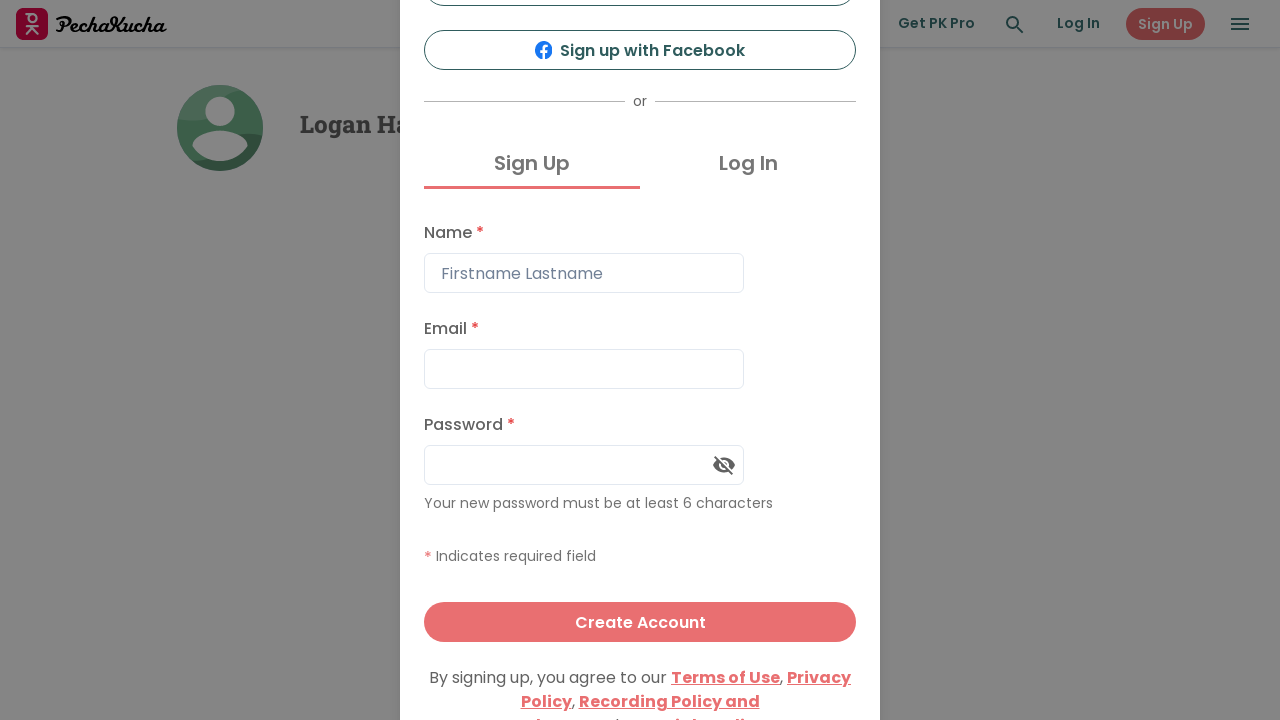

--- FILE ---
content_type: text/css
request_url: https://www.pechakucha.com/static/css/7280.d599b9e6.chunk.css
body_size: 234
content:
.my-facebook-button-class{white-space:nowrap}.twitter-login button{background-color:#1da1f3;border-radius:5px;border-width:inherit;color:#fff;padding:6px 10px;width:100%}.twitter-login button:hover{background-color:#1da1f3de}.twitter-login button svg{height:15px;margin-right:10px}.twitter-login .fa-twitter{margin-right:10px}.linkedin-login button{background-color:#0e76a8;border-radius:5px;border-width:inherit;color:#fff;padding:6px 10px;width:100%}.linkedin-login button:hover{background-color:#0e76a8de}.linkedin-login button svg{height:15px;margin-right:10px}.linkedin-login .fa-twitter{margin-right:10px}.my-facebook-button-class{background-color:#3b5898;border:0;border-radius:5px;color:#fff;font-size:14px;font-weight:700;padding:8px 20px;text-align:center;vertical-align:middle;width:100%}.my-facebook-button-class:hover{background:#3b5898e6;color:#fff;outline:none;text-decoration:none}.my-facebook-button-class i{margin-right:10px}.google-login button{background-color:#4285f4;border-radius:5px;border-width:inherit;color:#fff;padding:6px 10px;width:100%}.google-login button:hover{background-color:#4285f4de}.google-login button svg{height:15px;margin-right:10px}.google-login .fa-google{margin-right:10px}

--- FILE ---
content_type: image/svg+xml
request_url: https://www.pechakucha.com/static/media/PK_logo_wide.685f66166aee42beb29c4f3b1acee3be.svg
body_size: 5025
content:
<svg width="151" height="32" viewBox="0 0 151 32" fill="none" xmlns="http://www.w3.org/2000/svg">
<path d="M24.6605 0H7.33947C3.28599 0 0 3.28599 0 7.33947V24.6605C0 28.714 3.28599 32 7.33947 32H24.6605C28.714 32 32 28.714 32 24.6605V7.33947C32 3.28599 28.714 0 24.6605 0Z" fill="#E20A4D"/>
<path d="M16.5628 15.2916C13.724 15.2916 11.414 12.9873 11.4102 10.154C11.4102 9.10106 11.7388 8.06197 12.3405 7.2013H10.3465C9.74474 7.19753 9.25252 6.70626 9.25 6.10693C9.25 5.81292 9.3633 5.53651 9.57101 5.32919C9.77873 5.12188 10.0544 5.00628 10.349 5.00628L16.5665 5C19.4116 5.04021 21.6914 7.38098 21.6524 10.218C21.6133 13.0212 19.3826 15.2489 16.5741 15.2916H16.5615H16.5628ZM16.5716 7.19753C14.9439 7.22894 13.6447 8.57586 13.6749 10.2017C13.7051 11.7949 14.9779 13.0652 16.5741 13.0953C18.198 13.0652 19.4984 11.717 19.4682 10.0911C19.438 8.49922 18.1666 7.22894 16.5716 7.19753Z" fill="white"/>
<path d="M10.738 26.9025C10.4849 26.9025 10.2369 26.8146 10.0405 26.6537C9.57098 26.2693 9.50301 25.5757 9.88696 25.1071C9.9134 25.0744 9.94235 25.0442 9.9713 25.0153L14.507 20.0825L13.7227 19.2922H10.7166C10.1022 19.2507 9.64148 18.7255 9.68302 18.1212C9.71953 17.5822 10.1538 17.1424 10.6939 17.0984L21.7757 17.0884C22.3825 17.0884 22.8772 17.5809 22.8772 18.1865C22.8772 18.7921 22.3837 19.2847 21.777 19.2847H16.8107L22.453 24.9814C22.8797 25.4124 22.876 26.1097 22.4442 26.5356C22.2365 26.7404 21.962 26.8535 21.67 26.8535C21.3779 26.8535 21.0959 26.7379 20.887 26.5268L16.0491 21.6455L11.5852 26.5042C11.38 26.7543 11.069 26.9013 10.738 26.9013V26.9025Z" fill="white"/>
<path d="M150.224 20.3011C150.224 20.3011 148.12 21.9671 147.011 21.9671C146.715 21.9671 146.328 21.9345 146.328 21.1415C146.334 20.865 146.394 20.5924 146.505 20.3397L148.427 15.7067L148.445 15.6117C148.445 15.3147 147.747 15.0177 147.041 15.0177C146.275 15.0177 145.758 15.3414 145.622 15.6978L145.48 16.0661C145.262 15.7221 144.957 15.4433 144.596 15.2589C144.234 15.0744 143.83 14.9911 143.425 15.0177C140.055 15.0177 137.844 18.4568 137.619 20.8564C136.854 21.4682 135.999 21.9909 135.39 21.9998C135.297 21.9957 135.206 21.9729 135.122 21.9328C135.038 21.8927 134.963 21.8361 134.901 21.7664C134.839 21.6967 134.791 21.6152 134.761 21.5267C134.731 21.4383 134.719 21.3447 134.725 21.2514C134.731 20.9867 134.787 20.7257 134.891 20.4822L135.452 18.9349C135.691 18.3684 135.836 17.7665 135.881 17.153C135.881 15.4573 134.885 15.0029 133.484 15.0029C132.961 15.0215 132.447 15.1426 131.97 15.3592L134.409 9.44038L134.438 9.34235C134.438 9.02457 133.735 8.74838 133.055 8.74838C132.257 8.74838 131.816 9.06617 131.654 9.43146L127.879 18.7805C127.429 20.2179 124.515 22.2314 123.184 22.2314C121.482 22.2314 120.938 20.993 120.938 20.0575C120.947 19.7647 120.994 19.4742 121.077 19.1933C121.254 18.629 121.978 17.1916 123.291 17.1916C124.133 17.1916 124.373 17.6223 124.373 18.0826C124.375 18.3744 124.269 18.6567 124.077 18.8755L124.606 19.2557C125.863 18.7627 126.3 17.8539 126.3 17.0966C126.3 15.6948 124.804 15.0177 123.344 15.0177C121.485 15.0177 118.277 16.271 118.118 20.0664C118.118 20.357 118.141 20.647 118.189 20.9336C117.325 21.7236 116.651 21.979 116.016 21.979C115.826 21.9879 115.641 21.921 115.501 21.7929C115.361 21.6648 115.277 21.4861 115.268 21.2959V21.2336C115.294 20.8937 115.379 20.5611 115.519 20.2506C115.519 20.2506 115.759 19.7813 117.387 15.7453L117.411 15.6592C117.411 15.3355 116.731 15.0652 116.075 15.0652C115.324 15.0652 114.892 15.38 114.742 15.7453L112.395 21.483C112.395 21.483 111.608 22.0057 111.212 22.0057C110.668 22.0057 110.242 21.8008 110.242 21.1653C110.265 20.8992 110.333 20.639 110.443 20.3961L111.573 17.6431C111.728 17.3019 111.828 16.9379 111.868 16.565C111.868 15.8315 111.369 15.0801 109.799 15.0801H108.513C108.172 15.0788 107.842 15.2013 107.584 15.425C107.326 15.6488 107.157 15.9587 107.109 16.2977C107.109 16.3868 107.13 16.5294 107.404 16.5294H108.445C108.593 16.5294 108.735 16.588 108.84 16.6925C108.945 16.7971 109.005 16.9391 109.007 17.0877V17.1174C108.948 17.389 108.859 17.653 108.741 17.9044C108.741 17.9252 108.611 18.1717 107.679 20.5119L107.641 20.6307C106.621 21.5217 105.693 22.0117 104.951 22.0117C103.162 22.0117 104.543 19.4487 102.373 18.3113C106.807 15.6206 109.533 9.76704 109.66 9.46412L109.684 9.38393C109.684 9.06022 108.936 8.78996 108.191 8.78996C107.328 8.78996 106.828 9.10775 106.671 9.47007C104.416 14.7 101.797 16.8115 100.67 17.1916C100.559 17.2256 100.444 17.2416 100.327 17.2391C101.412 16.17 102.187 13.218 102.181 11.9885C102.181 9.26514 100.209 8.46624 99.4436 8.37715C99.1452 8.33264 98.8437 8.3118 98.542 8.31479C95.6716 8.31479 94.0191 10.8154 94.0191 13.1527C94.0221 13.8615 94.1666 14.5626 94.4438 15.2145C94.721 15.8664 95.1254 16.4558 95.6331 16.9481C96.0975 17.4212 96.6729 17.7694 97.3063 17.9608C96.3781 19.7784 95.4055 22.0325 92.4228 22.0325C91.5359 22.0325 91.326 21.5335 91.326 21.192C91.3373 20.9182 91.4005 20.649 91.5122 20.399L93.4337 15.7661L93.4574 15.6651C93.4574 15.3503 92.7598 15.0712 92.0532 15.0712C91.2817 15.0712 90.7673 15.386 90.6284 15.7513L90.4953 16.1166C89.9958 15.3414 89.2685 15.0801 88.426 15.0801C85.0649 15.0801 82.8478 18.5073 82.6201 20.9099C81.8574 21.5276 80.9973 22.0533 80.3824 22.0533C80.2857 22.054 80.1899 22.0345 80.1012 21.996C80.0125 21.9574 79.9327 21.9007 79.867 21.8294C79.8013 21.7581 79.7512 21.6739 79.7198 21.582C79.6884 21.4902 79.6765 21.3927 79.6847 21.2959C79.6957 21.0341 79.7507 20.7761 79.8473 20.5327L80.4799 18.9854C80.7427 18.3978 80.8884 17.7642 80.9086 17.1204C80.9086 15.487 79.7764 15.0415 78.4461 15.0415C77.9196 15.0611 77.4021 15.1852 76.9236 15.4068L79.3891 9.43443L79.4098 9.33343C79.4098 9.01566 78.7121 8.73946 78.0351 8.73946C77.237 8.73946 76.7877 9.05725 76.631 9.42254L72.9713 18.4716C72.4747 19.9001 69.7195 22.2641 68.0907 22.2641C66.3968 22.2641 65.847 21.0198 65.847 20.0843C65.8583 19.7914 65.906 19.5011 65.9888 19.22C66.1633 18.6587 66.8757 17.2273 68.203 17.2184C69.0366 17.2184 69.285 17.652 69.285 18.1093C69.2868 18.4011 69.1815 18.6834 68.9894 18.9023L69.5097 19.2883C70.7778 18.7894 71.2035 17.8777 71.2035 17.1322C71.2035 15.7305 69.7077 15.0533 68.2622 15.0533C66.4057 15.0533 63.1982 16.2977 63.0416 20.1021C63.0416 20.3307 63.0416 20.5297 63.0623 20.7436C62.0276 21.7414 60.5318 22.4423 59.3139 22.4423C58.8714 22.444 58.4398 22.3047 58.0812 22.0442C57.7226 21.7838 57.4556 21.4157 57.3185 20.993C60.5525 20.2001 62.0867 18.6766 62.0867 17.2926C62.0867 15.7483 60.6855 15.0919 59.3494 15.0919C56.8898 15.0919 54.2175 16.9095 54.2234 19.7724C54.2234 22.4067 56.1952 24.1143 58.8587 24.1054C60.5111 24.1054 62.3853 23.2887 63.5885 22.2493C64.5374 23.7877 66.4796 24.0639 67.5675 24.0639C68.3367 24.0548 69.0932 23.865 69.7764 23.5097C70.4596 23.1544 71.0506 22.6434 71.5021 22.0176L70.8044 23.4194L70.7838 23.5382C70.7838 23.8975 71.5287 24.0549 72.2795 24.0549C73.0304 24.0549 73.6128 23.7401 73.6985 23.4194C73.7901 22.9858 74.6977 20.993 74.7184 20.8534L76.1196 17.4648C76.6842 16.9867 77.1335 16.8264 77.4498 16.8264C77.5478 16.8205 77.646 16.8353 77.7379 16.8696C77.8299 16.904 77.9138 16.9573 77.9841 17.026C78.0545 17.0947 78.1098 17.1775 78.1466 17.2689C78.1834 17.3603 78.2008 17.4584 78.1977 17.5569C78.1934 17.7321 78.1489 17.9038 78.0677 18.0588L77.1572 20.304C77.0041 20.6817 76.921 21.0843 76.9119 21.492C76.9119 23.5708 78.5111 24.0639 79.4187 24.0639C80.7489 24.0639 81.8102 23.3808 82.901 22.5552C83.0894 22.9962 83.4062 23.3696 83.8099 23.6261C84.2135 23.8827 84.6851 24.0105 85.1624 23.9926C86.4982 24.0042 87.7918 23.5234 88.7985 22.6413C89.3218 23.6896 89.981 24.0074 92.2099 24.0074C97.0018 24.0074 98.0187 21.3732 99.55 18.6617C100.594 18.9587 100.732 20.3456 100.732 21.0643C100.733 21.2032 100.726 21.3419 100.712 21.4801C100.712 22.7957 101.599 23.954 103.881 23.954C105.01 23.954 106.024 23.7966 107.472 22.6769C107.857 23.7966 109.051 24.0639 109.542 24.0639C111.348 24.0639 112.844 22.8106 112.844 22.8106C113.022 23.1914 113.308 23.511 113.666 23.7297C114.024 23.9483 114.438 24.0562 114.857 24.0401C116.731 24.0401 117.449 23.2887 118.765 22.374C119.735 23.7639 121.594 24.0341 122.629 24.0341C123.926 24.0341 126.025 23.1194 126.569 21.9226L125.913 23.4075L125.886 23.5203C125.886 23.8827 126.634 24.043 127.364 24.043C128.095 24.043 128.674 23.651 128.766 23.3422C128.881 22.9115 129.715 20.9663 129.738 20.8386L131.133 17.45C131.698 16.9778 132.153 16.8174 132.47 16.8174C132.562 16.8118 132.655 16.8246 132.742 16.855C132.83 16.8854 132.91 16.9329 132.98 16.9947C133.049 17.0565 133.105 17.1314 133.146 17.2151C133.186 17.2989 133.209 17.3898 133.215 17.4827V17.5391C133.212 17.7142 133.165 17.8858 133.079 18.038L132.192 20.2921C132.049 20.6533 131.974 21.038 131.97 21.4266C131.97 23.5055 133.558 24.046 134.453 24.046H134.468V24.0282C135.772 24.0104 136.818 23.3392 137.885 22.5433C138.075 22.9826 138.393 23.3541 138.796 23.609C139.2 23.8639 139.67 23.9904 140.147 23.9718C141.482 23.9819 142.775 23.5049 143.786 22.6294C144.466 23.7312 145.338 23.9866 145.879 23.9866C146.816 23.9866 148.072 23.6481 150.487 21.7979C150.665 21.6702 150.665 21.3761 150.665 20.996C150.665 20.6158 150.402 20.3011 150.224 20.3011ZM56.8987 19.1814C56.8987 17.6668 58.3768 17.0699 58.835 17.0699C59.0213 17.0548 59.2061 17.1129 59.3506 17.232C59.4951 17.3511 59.5879 17.5219 59.6095 17.7084C59.6095 18.3024 59.0656 18.9379 57.0318 19.9091C56.9458 19.6751 56.9008 19.4279 56.8987 19.1784V19.1814ZM88.562 20.8059C88.2631 21.1713 87.892 21.4705 87.4723 21.6847C87.0526 21.8988 86.5932 22.0233 86.1232 22.0503C85.5733 22.0503 85.3073 21.6137 85.3073 21.0287C85.3073 18.8547 87.5422 16.6867 88.8044 16.6867C89.0597 16.6658 89.314 16.7368 89.522 16.8869C89.7299 17.0371 89.878 17.2567 89.9396 17.5064L88.562 20.8059ZM98.1458 16.5917C97.9152 16.568 96.7003 15.4038 96.6944 12.5943C96.6914 12.4434 96.7003 12.2924 96.721 12.1429C96.786 11.644 97.2826 9.89771 98.0956 9.82643C98.9558 9.82643 99.3845 11.0144 99.4081 11.4361C99.4081 11.5935 99.4318 11.7628 99.4318 11.9113C99.4449 13.562 98.9973 15.1835 98.1399 16.5917H98.1458ZM143.526 20.7732C143.226 21.1412 142.854 21.4426 142.433 21.6584C142.012 21.8741 141.55 21.9995 141.078 22.0265C140.546 22.0265 140.271 21.5929 140.271 21.0019C140.271 18.8221 142.506 16.663 143.771 16.663C144.025 16.6398 144.278 16.7085 144.486 16.8566C144.693 17.0047 144.842 17.2226 144.903 17.4708L143.526 20.7732Z" fill="black"/>
<path d="M48.9319 8C45.2692 8 42.6235 9.18793 40.226 10.3105C40.1344 10.3313 40.093 10.465 40.093 10.6758C40.1025 10.9197 40.164 11.1587 40.2733 11.3767C40.2733 11.4747 40.7493 12.2409 41.2193 12.2409C43.46 11.0589 45.9578 10.4548 48.4885 10.4828C51.4446 10.4828 52.5532 12.3716 52.5532 13.3457C52.5532 15.775 50.1587 17.5272 48.5388 17.5272C48.4383 17.5272 48.3791 17.5064 48.2845 17.5064C48.6402 16.7654 48.8251 15.9533 48.8255 15.1306C48.8255 13.6278 47.4006 12.8408 46.2921 12.8408C44.814 12.8408 43.4896 13.7051 43.4896 15.481C43.4873 16.1831 43.7101 16.8673 44.1252 17.4322C44.4838 17.8977 44.9843 18.2325 45.5501 18.3855C45.3728 19.327 45.0747 20.2414 44.6632 21.1059C44.4356 21.6375 44.0986 22.1127 43.2827 22.1127C42.4162 22.0558 41.5745 21.7987 40.8232 21.3613L40.7227 21.3108C40.4123 21.3108 40.0014 22.0889 40.0014 22.5166C39.9928 22.6525 40.0247 22.788 40.093 22.9056C41.0304 23.6266 42.1654 24.0413 43.3448 24.0936C45.284 24.0936 46.5965 23.2679 47.3178 21.1237L48.0687 18.9231C48.0687 18.8755 48.3377 18.8904 48.7013 18.8904C50.3625 18.8769 51.9741 18.3202 53.2922 17.3045C54.0121 16.788 54.6029 16.1106 55.0179 15.3258C55.4329 14.5409 55.6608 13.6699 55.6838 12.7814C55.6601 9.1434 51.3145 8 48.9319 8ZM45.9935 17.0075C45.6377 16.9259 45.3188 16.7285 45.0862 16.446C44.8537 16.1635 44.7205 15.8117 44.7075 15.4454C44.7075 14.9346 45.0238 14.302 45.5944 14.302C45.9757 14.302 46.2743 14.6435 46.2743 15.3028L45.9935 17.0075Z" fill="black"/>
</svg>


--- FILE ---
content_type: application/javascript
request_url: https://www.pechakucha.com/static/js/1036.e587cc49.chunk.js
body_size: 35110
content:
"use strict";(self.webpackChunkpechakucha_dot_com_v3=self.webpackChunkpechakucha_dot_com_v3||[]).push([[1036],{60849:function(e,t,n){var r=n(44925),a=n(7276),o=n(26720),i=n(3498),s=n(43127),c=n(2092),l=n(33842),u=["slideLabel","slideOverlayTextOptions","image","index","isDisabled"];t.Z=function(e){var t=e.slideLabel,n=e.slideOverlayTextOptions,d=e.image,p=(e.index,e.isDisabled,(0,r.Z)(e,u)),m=(0,o.ff)("neutral.100","neutral.600"),f=(0,o.ff)("neutral.mainFont","neutral.white");(0,o.ff)("secondary.secondary","neutral.white");return a.createElement(i.xu,Object.assign({bg:m,borderRadius:"20px",h:"100%",border:"1px solid",borderColor:"neutral.200",position:"relative",overflow:"hidden"},p),t&&!(null!==n&&void 0!==n&&n.toggle_flag)&&a.createElement(i.xv,{zIndex:1,position:"absolute",left:"16px",bottom:"12px",fontSize:"small",fontWeight:"700",color:d?"white":f,backgroundColor:d?"blackAlpha.600":"transparent",px:4,py:1,borderRadius:"3xl"},t.slice(0,18)),d&&a.createElement(s.hU,{zIndex:1,position:"absolute",right:"16px",bottom:"12px","aria-label":"edit image",variant:"iconButton",bg:"neutral.white",borderRadius:"100%",borderColor:"secondary.800",borderWidth:"1px",icon:a.createElement(l.dY,{fill:"secondary.800",width:"18px",height:"18px"})}),a.createElement(i.oM,{ratio:16/9,w:"100%"},d?a.createElement(c.Ee,{src:d,alt:"Slide thumbnail",borderRadius:"20px"}):a.createElement(i.xu,{h:"100%",bg:m},a.createElement(l.rG,{fill:f,position:"absolute",bottom:"16px",right:"16px",boxSize:"18px"}))))}},58867:function(e,t,n){n.d(t,{Z:function(){return _t},b:function(){return Et}});var r=n(74165),a=n(15861),o=n(37762),i=n(29439),s=n(7276),c=n(444),l=n(80107),u=n(3498),d=n(52486),p=n(14863),m=n(57406),f=n(58628),g=n(33697),x=n(50671),h=n(43127),v=n(36068),b=function(e){var t=e.slideCount,n=e.secondsPerSlide,r=e.caption,a=e.selectFormat,o=e.loading;return s.createElement(h.zx,{variant:"unstyled",bg:"transparent",borderRadius:"20px",border:"1px solid",borderColor:"secondary.700",w:"100%",h:"140px",onClick:function(){return a("".concat(t,"x").concat(n))},_hover:{bg:"secondary.100"},_active:{bg:"secondary.200"},"data-testid":"".concat(t,"x").concat(n)},s.createElement(u.gC,{spacing:"8px"},o?s.createElement(v.g,{color:"primary.primary"}):s.createElement(s.Fragment,null,s.createElement(u.Ug,null,s.createElement(u.gC,{spacing:0},s.createElement(u.X6,{color:"secondary.700",size:"2xl"},t),s.createElement(u.xv,{color:"secondary.700",fontSize:"xs",fontWeight:"700"},"IMAGES")),s.createElement(u.xv,{color:"secondary.700"},"x"),s.createElement(u.gC,{spacing:0},s.createElement(u.X6,{color:"secondary.700",size:"2xl"},n),s.createElement(u.xv,{color:"secondary.700",fontSize:"xs",fontWeight:"700"},"SECONDS"))),r&&s.createElement(u.xv,{fontSize:"sm",fontWeight:"400"},r))))},E=n(81549),_={staging:["how-to-make-a-presentation-with-pechakucha-create","how-to-create-slides"],live:["brian-scotts-presentation-594","brian-scotts-presentation-260"]},y=function(){var e=(0,s.useState)([]),t=(0,i.Z)(e,2),n=t[0],o=t[1];return(0,s.useEffect)((function(){var e=function(){var e=(0,a.Z)((0,r.Z)().mark((function e(){var t,n,a,i,s,c,l,u,d,p;return(0,r.Z)().wrap((function(e){for(;;)switch(e.prev=e.next){case 0:for(t=_.live,n=[],a=0;a<t.length;a++)i=t[a],s={method:"GET",url:"rest/presentations/".concat(i),params:{do_recursive:!0}},n.push((0,g.Nv)(s)),c={method:"get",url:"rest/presentations/".concat(i,"/users")},n.push((0,g.Nv)(c));return e.prev=3,e.next=6,Promise.all(n);case 6:for(l=e.sent,u=[],d={},p=0;p<l.length;p++)p%2===0?(d=l[p]).entity_type="presentations":(d.users=l[p],u.push(d));o(u),e.next=16;break;case 13:e.prev=13,e.t0=e.catch(3),console.log("Failed to fetch presentations:",e.t0);case 16:case"end":return e.stop()}}),e,null,[[3,13]])})));return function(){return e.apply(this,arguments)}}();e()}),[]),s.createElement(u.Eq,{spacingX:"16px",spacingY:{base:"80px",md:"110px",xl:"60px"},mt:"1px",pb:"120px",mb:"50px",w:"100%",direction:{base:"column",xl:"row"}},n.map((function(e){return s.createElement(u.Uc,{w:{base:"calc(100% - 20px)",md:"calc(100% - 60px)",xl:"calc(50% - 16px)"}},s.createElement(u.xu,{px:"2px",py:"20px",h:{base:"285px",xl:"327px"},w:"100%",rounded:"20px"},s.createElement(E.Z,{card_info:e,selectedType:"presentations"})))})))},C=function(e){var t=e.selectFormat,n=e.pkFormat,r=e.loading;return s.createElement(u.M5,{w:"100%",minW:"340px"},s.createElement(u.kC,{direction:"column",alignItems:"center",w:"100%",maxW:{base:"432px",md:"524px",xl:"936px"},p:"16px 0 24px"},s.createElement(x.Z,{header:"Select Presentation Format",subheader:"# slides progressing every # seconds",hasBackArrow:!1,alignSelf:"flex-start"}),s.createElement(u.Eq,{spacing:"16px",mt:"16px",w:"100%"},s.createElement(u.Uc,{w:{base:"100%",xl:"calc(50% - 16px)"}},s.createElement(b,{slideCount:20,secondsPerSlide:20,caption:"Most Popular",selectFormat:t,loading:r&&"20x20"===n})),s.createElement(u.Uc,{w:"calc(50% - 16px)"},s.createElement(b,{slideCount:5,secondsPerSlide:5,selectFormat:t,loading:r&&"5x5"===n})),s.createElement(u.Uc,{w:"calc(50% - 16px)"},s.createElement(b,{slideCount:1,secondsPerSlide:20,caption:"Great for Beginners!",selectFormat:t,loading:r&&"1x20"===n})),s.createElement(u.Uc,{w:"calc(50% - 16px)"},s.createElement(b,{slideCount:10,secondsPerSlide:10,selectFormat:t,loading:r&&"10x10"===n})),s.createElement(u.Uc,{w:"calc(50% - 16px)"},s.createElement(b,{slideCount:10,secondsPerSlide:20,selectFormat:t,loading:r&&"10x20"===n}))),s.createElement(u.xu,{alignSelf:"flex-start",mb:"32px",mt:"60px"},s.createElement(u.xv,{fontSize:"lg",fontWeight:"600"},"How do I make a great presentation?"),s.createElement(u.xv,{mt:"8px"},"Check out these helpful tips.")),s.createElement(y,null)))},w=n(3497),k=n(33842),A=n(51900),S=n(73974),Z=n(38769);var I=n.p+"static/media/funkyShape.5d577833e8fc95f53b58b5a00ccc104c.svg",R=function(e){var t=e.presentationUUID,n=e.pkFormat,l=e.slidesArray,d=e.uploadSlideImages,x=(e.skipUploadSlideImages,e.fetchPresentationData),v=(0,c.pm)(),b=(0,s.useContext)(m.ZP).user_info,E=(0,s.useState)((function(){return(0,A.m)(b)})),_=(0,i.Z)(E,2),y=_[0],C=(_[1],(0,p.s0)()),R=(0,s.useState)(),T=(0,i.Z)(R,2),D=T[0],P=T[1],O=(0,s.useState)(),U=(0,i.Z)(O,2),M=U[0],z=U[1],L=(0,s.useState)(!1),N=(0,i.Z)(L,2),B=N[0],F=N[1],j=(0,s.useRef)(null),G=(0,s.useRef)(null),W="pptx_processing_toast",Y=(0,s.useRef)(null);(0,s.useEffect)((function(){var e=n.split("x").map((function(e){return parseInt(e)})),t=(0,i.Z)(e,2),r=t[0],a=t[1];P(r),z(a)}),[n]);var H=function(){var e=(0,a.Z)((0,r.Z)().mark((function e(t){var n,a,i,s,c,u;return(0,r.Z)().wrap((function(e){for(;;)switch(e.prev=e.next){case 0:if(n=t.target,a=n.files,console.log("uploadImages",a,l),!a){e.next=34;break}(i=Array.from(a)).length>l.length&&(i=i.slice(0,D)),s=(0,o.Z)(i),e.prev=7,s.s();case 9:if((c=s.n()).done){e.next=21;break}if(u=c.value,e.t0=!u,e.t0){e.next=16;break}return e.next=15,(0,f.T)(u);case 15:e.t0=!e.sent;case 16:if(!e.t0){e.next=19;break}return n.value="",e.abrupt("return");case 19:e.next=9;break;case 21:e.next=26;break;case 23:e.prev=23,e.t1=e.catch(7),s.e(e.t1);case 26:return e.prev=26,s.f(),e.finish(26);case 29:return F(!0),e.next=32,d(i);case 32:F(!1),n.value="";case 34:case"end":return e.stop()}}),e,null,[[7,23,26,29]])})));return function(t){return e.apply(this,arguments)}}(),Q=function(){var e=(0,a.Z)((0,r.Z)().mark((function e(n){var a,o,i;return(0,r.Z)().wrap((function(e){for(;;)switch(e.prev=e.next){case 0:if(F(!0),a=n.target,o=a.files&&a.files[0]?a.files[0]:null,console.log("FILE:",o),o){e.next=6;break}return e.abrupt("return");case 6:return e.next=8,V(o);case 8:if(e.sent){e.next=12;break}return console.error("ERROR: did not get new_pptx_url back"),e.abrupt("return");case 12:return v({id:W,title:"Your PowerPoint presentation is being converted. This could take up to 2 minutes.",status:"info",variant:"pkInfoToast",duration:null,isClosable:!1,containerStyle:{width:"550px",maxWidth:"95%"}}),Y.current=window.setInterval((function(){return q()}),5e3),i={method:"POST",url:"rest/presentations/".concat(t,"/pptxToSlides"),params:{preserve_ppt_overlay:!0}},e.next=17,(0,g.Nv)(i);case 17:case"end":return e.stop()}}),e)})));return function(t){return e.apply(this,arguments)}}(),V=function(){var e=(0,a.Z)((0,r.Z)().mark((function e(n){var a,o;return(0,r.Z)().wrap((function(e){for(;;)switch(e.prev=e.next){case 0:return a={asset_data:n,entity_type:"presentations",entity_uuid:t,asset_type:"raw_ppt"},e.next=3,(0,f.l)(a);case 3:return o=e.sent,e.abrupt("return",o);case 5:case"end":return e.stop()}}),e)})));return function(t){return e.apply(this,arguments)}}();(0,s.useEffect)((function(){return function(){Y.current&&window.clearInterval(Y.current)}}),[]);var q=function(){var e=(0,a.Z)((0,r.Z)().mark((function e(){var n,a,o;return(0,r.Z)().wrap((function(e){for(;;)switch(e.prev=e.next){case 0:return console.log("checkPptxToSlidesFinish"),n={attributes:["pptx_to_slides_start_time","pptx_to_slides_end_time"]},a={method:"GET",url:"rest/presentations/".concat(t),params:n},e.next=5,(0,g.Nv)(a,{use_cache:!1,use_auth:!0});case 5:if(!(!(o=e.sent).pptx_to_slides_start_time||o.pptx_to_slides_start_time<(0,S.xM)()-240||o.pptx_to_slides_start_time&&o.pptx_to_slides_end_time)){e.next=15;break}return console.log("PptxToSlides FINISHED"),Y.current&&window.clearInterval(Y.current),e.next=11,x(t,!0);case 11:v.update(W,{title:".pptx has been converted to slides",status:"success",variant:"pkSuccessToast",duration:5e3,isClosable:!1,containerStyle:{width:"550px",maxWidth:"95%"}}),C("/pkcreate/".concat(t,"/gallery")),e.next=17;break;case 15:console.log(" still processing...update toast"),v.update(W,{title:"Your PowerPoint presentation is being converted. This could take up to 2 minutes.",status:"info",variant:"pkInfoToast",isClosable:!1,containerStyle:{width:"550px",maxWidth:"95%"}});case 17:case"end":return e.stop()}}),e)})));return function(){return e.apply(this,arguments)}}();return D&&M?s.createElement(u.kC,{justifyContent:"center",w:"100vw",p:"0 auto",ml:-4,mt:-4,mb:-4,overflow:"hidden",minH:"calc(100vh - 48px)"},s.createElement(u.kC,{justifyContent:"center",backgroundImage:I,backgroundPosition:"center",backgroundSize:"cover",backgroundRepeat:"no-repeat",m:"0 auto",w:"100%",p:{base:"104px 0 60px 0"},pos:"relative"},s.createElement(u.kC,{w:"100%",maxW:{base:"496px",md:"588px"},minW:"320px",px:"32px",m:"0 auto",alignItems:"center",direction:"column"},s.createElement(u.X6,{lineHeight:"43px",fontSize:"4xl",w:{base:"328px",xl:"498px"},alignSelf:"flex-start"},"Creating a presentation has never been easier."),s.createElement(u.GS,{spacing:"16px",mt:"32px",mb:"56px",w:"100%",pl:"16px",letterSpacing:".2px"},s.createElement(u.HC,null,"Upload your images or Power Point file. We recommend 1920x1080 pixels or 16x9 ratio"),s.createElement(u.HC,null,"Edit or reorder your slides if necessary."),s.createElement(u.HC,null,"Record your optional audio or video narration."),s.createElement(u.HC,null,"Add some details and save your presentation!")),s.createElement(u.kC,{mx:{base:"auto",xl:"0"},w:"100%",direction:{base:"column"},gap:"32px",justify:"start"},s.createElement(h.zx,{onClick:function(){var e;return null===(e=j.current)||void 0===e?void 0:e.click()},w:{base:"100%",md:"fit-content"},minW:{base:"100%",md:"200px"},isLoading:B,leftIcon:s.createElement(k.XB,null)},"Upload Images"),!B&&s.createElement(A.Z,{fontSize:{base:y?"sm":"xs",md:"sm"}},s.createElement(h.zx,{onClick:function(){var e;return null===(e=G.current)||void 0===e?void 0:e.click()},isDisabled:!y,w:{base:y?"100%":"fit-content",md:"fit-content"},minW:{base:y?"100%":"180px",md:"215px"},isLoading:B,leftIcon:s.createElement(k.hx,null),variant:"ghost"},"Upload Powerpoint"))))),s.createElement(w.II,{type:"file",accept:Z.Dj.join(","),ref:j,onChange:H,multiple:!0,hidden:!0}),s.createElement(w.II,{type:"file",accept:"application/vnd.openxmlformats-officedocument.presentationml.presentation",ref:G,onChange:Q,hidden:!0})):s.createElement(u.M5,{h:"100%"},s.createElement(u.xv,null,"Loading..."))},T=n(26720),D=n(23874),P=n(96209),O=n(56343),U=n.p+"static/media/silence_20s.2b75ef0170a7b6934470.mp3",M=n.p+"static/media/silence_25s.a1071cabd99b578d6ee0.mp3",z=n.p+"static/media/silence_100s.d0d79da6ef514ced101b.mp3",L=n.p+"static/media/silence_200s.9247b6eaf403730a3aaa.mp3",N=n.p+"static/media/silence_400s.81f93872a2279c0ee6bd.mp3",B=n(8992),F=function(e){var t=e.isOpen,n=e.handleClose,r=e.continueWithoutAudio,a=e.disabled;return s.createElement(B.u_,{isOpen:t,onClose:n,size:"lg",isCentered:!0},s.createElement(B.ZA,null),s.createElement(B.hz,{borderRadius:"20px",maxW:"432px"},s.createElement(B.xB,{fontSize:"lg",pt:"26.5px",pb:0},"Continue without Audio"),s.createElement(B.ol,{color:"secondary.700"}),s.createElement(B.fe,{pt:"18.5px"},s.createElement(u.gC,{spacing:"16px",alignItems:"flex-start"},s.createElement(u.xv,null,"Recording a voicover narration is important context for viewers of this presentation. Presentations without audio are not publicly listed and will not appear in search results."),s.createElement(u.xv,null,"You will still be able to share the presentation with others."," "),s.createElement(u.xv,null,"Are you sure you want to continue wihout any audio?"))),s.createElement(B.mz,null,s.createElement(h.zx,{variant:"ghost",onClick:n,mr:"24px"},"Cancel"),s.createElement(h.zx,{onClick:r,isDisabled:a},"Continue Without Audio"))))},j=n(4942),G=n(1413),W=n(61844),Y=n(97187),H=n(80443),Q=function(e){var t,n=e.isOpen,o=e.onClose,c=e.editing,l=e.isPublish,d=(0,s.useState)(!1),m=(0,i.Z)(d,2),x=m[0],v=m[1],b=(0,s.useState)("no"),E=(0,i.Z)(b,2),_=E[0],y=E[1],C=(0,s.useState)("no"),k=(0,i.Z)(C,2),A=k[0],S=k[1],Z=(0,s.useState)({min:"",sec:""}),I=(0,i.Z)(Z,2),R=I[0],T=I[1],D=(0,s.useState)({min:"",sec:""}),U=(0,i.Z)(D,2),M=U[0],z=U[1],L=(0,s.useState)(""),N=(0,i.Z)(L,2),F=N[0],Q=N[1],V=(0,s.useState)(""),q=(0,i.Z)(V,2),K=q[0],X=q[1],J=(0,s.useRef)(null),$=(0,p.s0)(),ee=(0,p.UO)();ee&&ee.entity_uuid&&(t=ee.entity_uuid),(0,s.useEffect)((function(){var e=function(){var e=(0,a.Z)((0,r.Z)().mark((function e(){var n,a,o,i,s,c,l;return(0,r.Z)().wrap((function(e){for(;;)switch(e.prev=e.next){case 0:return e.prev=0,e.next=3,(0,g.Nv)({method:"get",url:"rest/presentations/".concat(t),params:{attributes:["wrapup_time_ms","audio_delay"]}},{use_cache:!1,use_auth:!0});case 3:n=e.sent,a=n.wrapup_time_ms,o=n.audio_delay,void 0!==a&&a>0&&(S("yes"),(i=a/1e3)&&i>0&&(s=Math.floor(i/60),i%=60,z({min:Math.floor(s),sec:Math.floor(i)}))),void 0!==o&&o>0&&(y("yes"),(c=o/1e3)&&c>0&&(l=Math.floor(c/60),c%=60,T({min:Math.floor(l),sec:Math.floor(c)}))),e.next=12;break;case 9:e.prev=9,e.t0=e.catch(0),console.log("FAILED FETCHING PRESENTATION:",e.t0);case 12:case"end":return e.stop()}}),e,null,[[0,9]])})));return function(){return e.apply(this,arguments)}}();e()}),[t]);var te=function(){var e=(0,a.Z)((0,r.Z)().mark((function e(){var n,a,o,i;return(0,r.Z)().wrap((function(e){for(;;)switch(e.prev=e.next){case 0:return n=_?60*(parseInt(R.min)||0)+(parseInt(R.sec)||0):0,a=A?60*(parseInt(M.min)||0)+(parseInt(M.sec)||0):0,n&&(n*=1e3),a&&(a*=1e3),o={audio_delay:n,wrapup_time_ms:a,silent_flag:!1,unpublished_changes_time:Math.floor((new Date).getTime()/1e3)},i={method:"PATCH",url:"rest/presentations/".concat(t),data:o},e.prev=6,e.next=9,(0,g.Nv)(i,{use_auth:!0});case 9:return e.abrupt("return",!0);case 12:return e.prev=12,e.t0=e.catch(6),console.log("FAILED SUBMITTING FORM:",e.t0),e.abrupt("return",!1);case 16:case"end":return e.stop()}}),e,null,[[6,12]])})));return function(){return e.apply(this,arguments)}}(),ne=function(){var e=(0,a.Z)((0,r.Z)().mark((function e(n){var a,o,i,s;return(0,r.Z)().wrap((function(e){for(;;)switch(e.prev=e.next){case 0:if(v(!0),!(a=n.target.files)){e.next=6;break}o=a[0],e.next=7;break;case 6:return e.abrupt("return");case 7:return i={asset_data:o,entity_uuid:t,entity_type:"presentations",asset_type:"audio"},e.prev=8,e.next=11,Promise.all([(0,f.l)(i),te()]);case 11:if(v(!1),!l){e.next=19;break}return e.next=15,Et(t);case 15:s=e.sent,$(H.Cd.mypresentations,{state:{defaultTab:s?1:0}}),e.next=20;break;case 19:$("/pkcreate/".concat(t,"/finaldetails"),{state:{editing:c,audioType:"uploaded",slidesChanged:!0}});case 20:e.next=25;break;case 22:e.prev=22,e.t0=e.catch(8),console.log("FAILED UPLOADING AUDIO:",e.t0);case 25:v(!1);case 26:case"end":return e.stop()}}),e,null,[[8,22]])})));return function(t){return e.apply(this,arguments)}}(),re=function(e){if(!e)return console.log("RETURNING TRUE"),!0;var t=/^\d+$/.test(e);return console.log("\nONLY DIGITS?",t,"\n"),t},ae=function(e,t){var n,r=e.target.value;(z((0,G.Z)((0,G.Z)({},M),{},(0,j.Z)({},t,r))),re(r))?(n="min"===t?(parseInt(M.sec)||0)+60*parseInt(r):parseInt(r)+60*(parseInt(M.min)||0),console.log("TOTAL OUTRO DELAY:",n),n>600?X("Intro delay cannot be longer than 10 minutes (600 seconds)"):K&&X("")):X("Value can only contain digits")},oe=function(e,t){var n,r=e.target.value;(T((0,G.Z)((0,G.Z)({},R),{},(0,j.Z)({},t,r))),re(r))?(n="min"===t?(parseInt(R.sec)||0)+60*parseInt(r):parseInt(r)+60*(parseInt(R.min)||0),console.log("TOTAL INTRO DELAY:",n),n>600?Q("Intro delay cannot be longer than 10 minutes (600 seconds)"):F&&Q("")):Q("Value can only contain digits")},ie={w:"60px",p:"8px",_placeholder:{textAlign:"center"}};return s.createElement(B.u_,{isOpen:n,onClose:o},s.createElement(B.ZA,null),s.createElement(B.hz,null,s.createElement(B.xB,{fontSize:"lg"},"Audio Upload Start and End"),s.createElement(B.ol,{top:"16px",right:"16px",color:"secondary.700"}),s.createElement(B.fe,{pt:"16px"},s.createElement(W.NI,null,s.createElement(W.lX,{fontWeight:"400"},"At the start of the presentation..."),s.createElement(u.xu,{pl:"1rem"},s.createElement(P.Ee,{value:_,onChange:y,fontWeight:"500"},s.createElement(u.Kq,null,s.createElement(P.Y8,{value:"no"},"Start audio when presentation starts"),s.createElement(P.Y8,{value:"yes"},"Add intro time before slides start"))),s.createElement(u.Kq,{alignItems:"center",pl:"26px",mt:"10px",direction:"row"},s.createElement(w.II,Object.assign({placeholder:"Min"},ie,{isDisabled:"no"===_,value:R.min,onChange:function(e){return oe(e,"min")}})),s.createElement(u.xv,{fontWeight:"500"},":"),s.createElement(w.II,Object.assign({placeholder:"Sec"},ie,{isDisabled:"no"===_,value:R.sec,onChange:function(e){return oe(e,"sec")}})))),s.createElement(Y.Z,{errorMsg:F})),s.createElement(W.NI,{mt:"32px"},s.createElement(W.lX,{fontWeight:"400"},"At the end of the presentation..."),s.createElement(u.xu,{pl:"1rem"},s.createElement(P.Ee,{value:A,onChange:S,fontWeight:"500"},s.createElement(u.Kq,null,s.createElement(P.Y8,{value:"no"},"End the audio"),s.createElement(P.Y8,{value:"yes"},"Add outro time after last slide stops"))),s.createElement(u.Kq,{alignItems:"center",pl:"26px",mt:"10px",direction:"row"},s.createElement(w.II,Object.assign({isDisabled:"no"===A,placeholder:"Min",value:M.min,onChange:function(e){return ae(e,"min")}},ie)),s.createElement(u.xv,{fontWeight:"500"},":"),s.createElement(w.II,Object.assign({isDisabled:"no"===A,placeholder:"Sec",value:M.sec,onChange:function(e){return ae(e,"sec")}},ie)))),s.createElement(Y.Z,{errorMsg:K}))),s.createElement(B.mz,{mt:"1rem"},s.createElement(h.zx,{variant:"ghost",mr:"16px",onClick:o},"Cancel"),s.createElement(h.zx,{isDisabled:Boolean(F)||Boolean(K),isLoading:x,onClick:function(){var e;return null===(e=J.current)||void 0===e?void 0:e.click()}},"Choose Audio Files")),s.createElement(O.by,{ref:J,type:"file",accept:"audio/*",onChange:ne})))},V=function(e){var t,n=e.isOpen,o=e.onClose,c=e.editing,l=e.isPublish,d=(0,s.useState)(!1),m=(0,i.Z)(d,2),x=m[0],v=m[1],b=(0,s.useState)(""),E=(0,i.Z)(b,2),_=E[0],y=E[1],C=(0,s.useRef)(null),w=(0,p.s0)(),k=(0,p.UO)();k&&k.entity_uuid&&(t=k.entity_uuid),(0,s.useEffect)((function(){var e=function(){var e=(0,a.Z)((0,r.Z)().mark((function e(){var n,a;return(0,r.Z)().wrap((function(e){for(;;)switch(e.prev=e.next){case 0:return e.prev=0,e.next=3,(0,g.Nv)({method:"get",url:"rest/presentations/".concat(t),params:{attributes:["presenter_overlay_position"]}},{use_cache:!1,use_auth:!0});case 3:n=e.sent,(a=n.presenter_overlay_position)||(a="bottom_right"),y(a),e.next=12;break;case 9:e.prev=9,e.t0=e.catch(0),console.log("FAILED FETCHING PRESENTATION:",e.t0);case 12:case"end":return e.stop()}}),e,null,[[0,9]])})));return function(){return e.apply(this,arguments)}}();e()}),[t]);var A=function(){var e=(0,a.Z)((0,r.Z)().mark((function e(){var n,a;return(0,r.Z)().wrap((function(e){for(;;)switch(e.prev=e.next){case 0:return n={presenter_overlay_position:_},a={method:"PATCH",url:"rest/presentations/".concat(t),data:n},e.prev=2,e.next=5,(0,g.Nv)(a,{use_auth:!0});case 5:return e.abrupt("return",!0);case 8:return e.prev=8,e.t0=e.catch(2),console.log("FAILED SUBMITTING FORM:",e.t0),e.abrupt("return",!1);case 12:case"end":return e.stop()}}),e,null,[[2,8]])})));return function(){return e.apply(this,arguments)}}(),S=function(){var e=(0,a.Z)((0,r.Z)().mark((function e(n){var a,o,i,s;return(0,r.Z)().wrap((function(e){for(;;)switch(e.prev=e.next){case 0:if(v(!0),!(a=n.target.files)){e.next=6;break}o=a[0],e.next=7;break;case 6:return e.abrupt("return");case 7:return i={asset_data:o,entity_uuid:t,entity_type:"presentations",asset_type:"presenter_video"},e.prev=8,e.next=11,Promise.all([(0,f.l)(i),A()]);case 11:if(v(!1),!l){e.next=19;break}return e.next=15,Et(t);case 15:s=e.sent,w(H.Cd.mypresentations,{state:{defaultTab:s?1:0}}),e.next=20;break;case 19:w("/pkcreate/".concat(t,"/finaldetails"),{state:{editing:c,audioType:"uploaded",slidesChanged:!0}});case 20:e.next=25;break;case 22:e.prev=22,e.t0=e.catch(8),console.log("FAILED UPLOADING AUDIO:",e.t0);case 25:v(!1);case 26:case"end":return e.stop()}}),e,null,[[8,22]])})));return function(t){return e.apply(this,arguments)}}();return s.createElement(B.u_,{isOpen:n,onClose:o},s.createElement(B.ZA,null),s.createElement(B.hz,null,s.createElement(B.xB,{fontSize:"lg"},"Choose Presenter Video Overlay Position"),s.createElement(B.ol,{top:"16px",right:"16px",color:"secondary.700"}),s.createElement(B.fe,{pt:"16px"},s.createElement(u.Ug,{spacing:"30px"},s.createElement(u.xv,null,"Video Placement:"),s.createElement(P.Ee,{onChange:y,value:_},s.createElement(u.MI,{columns:2,alignSelf:"center",w:"250px"},s.createElement(P.Y8,{size:"sm",value:"top_left"},"Top Left"),s.createElement(P.Y8,{size:"sm",value:"top_right"},"Top Right"),s.createElement(P.Y8,{size:"sm",value:"bottom_left"},"Bottom Left"),s.createElement(P.Y8,{size:"sm",value:"bottom_right"},"Bottom Right"))))),s.createElement(B.mz,{mt:"1rem"},s.createElement(h.zx,{variant:"ghost",mr:"16px",onClick:o},"Cancel"),s.createElement(h.zx,{isLoading:x,onClick:function(){var e;return null===(e=C.current)||void 0===e?void 0:e.click()}},"Choose Video File")),s.createElement(O.by,{ref:C,type:"file",accept:"video/mp4,video/webm",onChange:S})))},q={"1x20":U,"5x5":M,"10x10":z,"10x20":L,"20x20":N},K=function(e){e.slideCount;var t=e.allSlideImagesComplete,n=e.setContinueWithoutAudioModalOpen,o=e.continueWithoutAudioModalOpen,c=e.presentationUUID,l=e.pkFormat,d=e.goToRecordAudio,x=e.goToRecordVideo,v=(e.coverImage,e.editing),b=e.slidesChanged,E=e.video_assembly_method,_=e.friendly_url,y=((0,p.TH)(),(0,T.If)().colorMode,(0,s.useState)(!1)),C=(0,i.Z)(y,2),w=C[0],k=C[1],S=(0,s.useState)(),Z=(0,i.Z)(S,2),I=Z[0],R=Z[1],U=(0,s.useState)(),M=(0,i.Z)(U,2),z=M[0],L=M[1],N=(0,s.useState)(!1),B=(0,i.Z)(N,2),j=B[0],G=B[1],W=(0,s.useState)(!1),Y=(0,i.Z)(W,2),K=Y[0],X=Y[1],J=(0,s.useState)(!1),$=(0,i.Z)(J,2),ee=$[0],te=$[1],ne=(0,s.useContext)(m.ZP).user_info,re=(0,s.useState)((function(){return(0,A.m)(ne)})),ae=(0,i.Z)(re,2),oe=ae[0],ie=ae[1],se=l.split("x"),ce=(0,i.Z)(se,2),le=ce[0],ue=(ce[1],(0,p.s0)()),de=(0,s.useRef)(null),pe=(0,s.useRef)(null);(0,D.Sx)({base:"100%",md:"min-content",xl:"auto"});(0,s.useEffect)((function(){R(v&&"presentation_video"===E?"continue_current_video":v&&"presentation_audio"===E?"continue_current_audio":"record_audio")}),[v]),(0,s.useEffect)((function(){ie((0,A.m)(ne))}),[ne]),(0,s.useEffect)((function(){l&&L(q[l])}),[l]);var me=function(){var e=(0,a.Z)((0,r.Z)().mark((function e(){var t,n,a,o=arguments;return(0,r.Z)().wrap((function(e){for(;;)switch(e.prev=e.next){case 0:return t=o.length>0&&void 0!==o[0]&&o[0],console.log("handleClickContinueWithoutAudio",t),G(!0),n={method:"patch",url:"rest/presentations/".concat(c),data:{silent_flag:!0,unpublished_changes_time:Math.floor((new Date).getTime()/1e3),video_assembly_method:"presentation_audio",raw_audio_url:""}},e.next=6,(0,g.Nv)(n);case 6:return a={asset_url:"".concat("https://www.pechakucha.com").concat(z),entity_uuid:c,entity_type:"presentations",asset_type:"audio"},e.prev=7,e.next=10,(0,f.l)(a);case 10:e.next=15;break;case 12:e.prev=12,e.t0=e.catch(7),console.log("FAILED in handleClickContinueWithoutAudio",e.t0);case 15:t||ue("/pkcreate/".concat(c,"/finaldetails"),{state:{editing:v,audioType:"silent",slidesChanged:b}}),G(!1);case 17:case"end":return e.stop()}}),e,null,[[7,12]])})));return function(){return e.apply(this,arguments)}}(),fe=function(){var e=(0,a.Z)((0,r.Z)().mark((function e(t){var n,a,o,i;return(0,r.Z)().wrap((function(e){for(;;)switch(e.prev=e.next){case 0:if(G(!0),!(n=t.target.files)){e.next=6;break}a=n[0],e.next=7;break;case 6:return e.abrupt("return");case 7:return o={method:"PATCH",url:"rest/presentations/".concat(c),data:{video_assembly_method:"presentation_video",unpublished_changes_time:Math.floor((new Date).getTime()/1e3)}},e.next=10,(0,g.Nv)(o);case 10:return e.sent,i={asset_data:a,entity_uuid:c,entity_type:"presentations",asset_type:"presenter_video"},e.prev=12,e.next=15,(0,f.l)(i);case 15:return G(!1),ue("/pkcreate/".concat(c,"/finaldetails"),{state:{editing:v,audioType:"uploaded",slidesChanged:b}}),e.abrupt("return");case 20:e.prev=20,e.t0=e.catch(12),console.log("FAILED UPLOADING AUDIO:",e.t0);case 23:G(!1);case 24:case"end":return e.stop()}}),e,null,[[12,20]])})));return function(t){return e.apply(this,arguments)}}(),ge=function(){var e=(0,a.Z)((0,r.Z)().mark((function e(t){var n,a,o,i;return(0,r.Z)().wrap((function(e){for(;;)switch(e.prev=e.next){case 0:if(G(!0),!(n=t.target.files)){e.next=6;break}a=n[0],e.next=7;break;case 6:return e.abrupt("return");case 7:return o={method:"PATCH",url:"rest/presentations/".concat(c),data:{video_assembly_method:"presentation_audio",unpublished_changes_time:Math.floor((new Date).getTime()/1e3),raw_audio_url:""}},e.next=10,(0,g.Nv)(o);case 10:return e.sent,i={asset_data:a,entity_uuid:c,entity_type:"presentations",asset_type:"audio"},e.prev=12,e.next=15,(0,f.l)(i);case 15:return G(!1),ue("/pkcreate/".concat(c,"/finaldetails"),{state:{editing:v,audioType:"uploaded",slidesChanged:b}}),e.abrupt("return");case 20:e.prev=20,e.t0=e.catch(12),console.log("FAILED UPLOADING AUDIO:",e.t0);case 23:G(!1);case 24:case"end":return e.stop()}}),e,null,[[12,20]])})));return function(t){return e.apply(this,arguments)}}(),xe=function(){var e=(0,a.Z)((0,r.Z)().mark((function e(){var t;return(0,r.Z)().wrap((function(e){for(;;)switch(e.prev=e.next){case 0:if(console.log("handlePublishClick",I),k(!0),"silent"!==I){e.next=7;break}return e.next=5,me(!0);case 5:e.next=15;break;case 7:if("upload_audio"!==I){e.next=12;break}return X(!0),e.abrupt("return");case 12:if("upload_audio"!==I){e.next=15;break}return te(!0),e.abrupt("return");case 15:return e.next=17,Et(c);case 17:t=e.sent,console.log("GalleryBottomBar handlePublishClick",t,_),_?ue("".concat(H.Cd.presentations,"/").concat(_)):ue(H.Cd.mypresentations,{state:{defaultTab:t?1:0}});case 20:case"end":return e.stop()}}),e)})));return function(){return e.apply(this,arguments)}}(),he=function(){var e=(0,a.Z)((0,r.Z)().mark((function e(){return(0,r.Z)().wrap((function(e){for(;;)switch(e.prev=e.next){case 0:console.log("handleNarrationClick",I),e.t0=I,e.next="continue_current_video"===e.t0?4:"continue_current_audio"===e.t0?6:"record_audio"===e.t0?8:"upload_audio"===e.t0?10:"record_video"===e.t0?12:"upload_video"===e.t0?14:"silent"===e.t0?16:18;break;case 4:case 6:return ue("/pkcreate/".concat(c,"/finaldetails"),{state:{editing:!0,audioType:"keep",slidesChanged:b}}),e.abrupt("break",18);case 8:return d(),e.abrupt("break",18);case 10:return X(!0),e.abrupt("break",18);case 12:return x(),e.abrupt("break",18);case 14:return te(!0),e.abrupt("break",18);case 16:return n(!0),e.abrupt("break",18);case 18:case"end":return e.stop()}}),e)})));return function(){return e.apply(this,arguments)}}();return s.createElement(u.kC,{mb:"16px",mt:"42px",pt:"10px",w:"100%",direction:"column",alignItems:{base:"center",xl:"flex-start"}},!t&&s.createElement(u.xv,{textAlign:"center",fontSize:"sm",mb:"1rem",color:"error.500"},"You must upload ",le," image",parseInt(le)>1?"s":""," before continuing"),s.createElement(u.xu,{w:"100%"},s.createElement(u.gC,{spacing:"16px",align:"start"},s.createElement(u.X6,{fontSize:"24px",opacity:t?1:.5},"Narration"),s.createElement(u.xv,{opacity:t?1:.5},"How would you like to narrate your presentation?"),s.createElement(P.Ee,{value:I,onChange:R},s.createElement(u.gC,{pl:"24px",spacing:"10px",align:"start"},v&&"presentation_video"===E&&!window.localStorage.getItem("is_native")&&s.createElement(P.Y8,{isDisabled:!t||j,value:"continue_current_video"},"Continue with current video"),v&&"presentation_audio"===E&&s.createElement(P.Y8,{isDisabled:!t||j,value:"continue_current_audio"},"Continue with current audio"),s.createElement(P.Y8,{isDisabled:!t||j,value:"record_audio"},"Record ",v?"new ":"","audio narration"),s.createElement(P.Y8,{isDisabled:!t||j,value:"upload_audio"},"Upload a",v?" new":"n"," audio file"),s.createElement(A.Z,{pl:1},s.createElement(P.Y8,{isDisabled:!t||!oe||j,value:"record_video"},"Record ",v?"new":""," video narration overlay")),s.createElement(A.Z,{pl:1},s.createElement(P.Y8,{isDisabled:!t||!oe||j,value:"upload_video"},"Upload a video narration overlay file")),s.createElement(P.Y8,{isDisabled:!t||j,value:"silent"},"Skip narration for now (no audio)")))),!v&&s.createElement(h.zx,{isDisabled:!t||!I||j,mt:"26px",onClick:he,minW:"200px"},"Save as a Draft and Continue"),v&&s.createElement(u.Ug,{mt:"26px"},s.createElement(h.zx,{isDisabled:!t||j||!I||"record_audio"===I||"record_video"===I,onClick:xe,minW:"200px"},"Publish"),s.createElement(h.zx,{isDisabled:!t||!I||j,onClick:he,minW:"200px",variant:"outline"},"Continue as Draft")),!v&&s.createElement(u.xv,{mt:"10px",fontWeight:"medium"},'Presentation will be in "Drafts" before publishing.')),s.createElement(F,{isOpen:o,handleClose:function(){return n(!1)},continueWithoutAudio:function(){me(),n(!1)},disabled:!z}),s.createElement(O.by,{ref:pe,type:"file",accept:"video/mp4,video/webm",onChange:fe}),s.createElement(O.by,{ref:de,type:"file",accept:"audio/*",onChange:ge}),ee&&s.createElement(V,{isOpen:ee,onClose:function(){return te(!1)},editing:v,slidesChanged:b,isPublish:w}),K&&s.createElement(Q,{isOpen:K,onClose:function(){return X(!1)},editing:v,isPublish:w,slidesChanged:b}))},X=n(93433),J=n(36593),$=n(60849),ee=n(1330),te=n(13244),ne=function(e){var t=e.slide,n=e.index,r=(e.isBeingDraggedOver,e.presentationUUID),a=e.uploadImage,o=e.uploadIsProcessing,i=e.isDisabled,c=!!t.image_url;return s.createElement(J._l,{key:n.toString(),draggableId:t.entity_uuid,index:n,isDragDisabled:i},(function(e,l){return s.createElement(u.xu,Object.assign({ref:e.innerRef},e.draggableProps,e.dragHandleProps,{sx:e.draggableProps.style,p:1,onClick:t.image_url||i?void 0:function(){return a(t.entity_uuid)}}),s.createElement(ee.h$,{to:c?{pathname:"/pkcreate/".concat(r,"/editslide/").concat(n)}:void 0,sx:i&&{cursor:"not-allowed"}},s.createElement($.Z,{slideOverlayTextOptions:t.overlay_text_options||null,index:n,image:o?te:t.image_url?(0,S.nn)(t.image_url,"padblack_noborder_1280x720"):null})))}))},re=function(e){var t=e.slides,n=e.setSlidesArray,o=e.presentationUUID,c=(0,s.useRef)(null),l=(0,s.useState)(),d=(0,i.Z)(l,2),p=d[0],m=d[1],x=(0,s.useState)(),h=(0,i.Z)(x,2),v=h[0],b=h[1],E=(0,s.useState)(),_=(0,i.Z)(E,2),y=_[0],C=_[1],k=function(e){b(e),c.current&&c.current.click()},A=function(){var e=(0,a.Z)((0,r.Z)().mark((function e(t){var n,a,o;return(0,r.Z)().wrap((function(e){for(;;)switch(e.prev=e.next){case 0:if(v){e.next=2;break}return e.abrupt("return");case 2:if(n=t.target,a=n.files&&n.files[0]?n.files[0]:null,e.t0=!a,e.t0){e.next=9;break}return e.next=8,(0,f.T)(a);case 8:e.t0=!e.sent;case 9:if(!e.t0){e.next=12;break}return n.value="",e.abrupt("return");case 12:if(C(v),a){e.next=17;break}return C(void 0),b(void 0),e.abrupt("return");case 17:return e.next=19,S(a);case 19:(o=e.sent)&&m(o),n.value="";case 22:case"end":return e.stop()}}),e)})));return function(t){return e.apply(this,arguments)}}();(0,s.useEffect)((function(){if(p&&v){var e=t;null===e||void 0===e||e.forEach((function(t){t.entity_uuid===v&&(t.image_url=p),C(void 0),m(void 0),n((0,X.Z)(e))}))}}),[p,n,v,t]);var S=function(){var e=(0,a.Z)((0,r.Z)().mark((function e(t){var n,a;return(0,r.Z)().wrap((function(e){for(;;)switch(e.prev=e.next){case 0:if(!v){e.next=6;break}return n={asset_data:t,entity_type:"slides",entity_uuid:v,asset_type:"image"},e.next=4,(0,f.l)(n);case 4:return a=e.sent,e.abrupt("return",a);case 6:return e.abrupt("return");case 7:case"end":return e.stop()}}),e)})));return function(t){return e.apply(this,arguments)}}(),I=function(){var e=(0,a.Z)((0,r.Z)().mark((function e(t){var n,a;return(0,r.Z)().wrap((function(e){for(;;)switch(e.prev=e.next){case 0:return n=[],t.forEach((function(e,t){n.push({entity_uuid:e.entity_uuid,xref_data:{order_integer:t+1}})})),a={method:"patch",url:"/rest/presentations/".concat(o),data:{unpublished_changes_time:Math.floor((new Date).getTime()/1e3),slides:n}},console.log("rearrangeAllSlides PATCH",a),e.next=6,(0,g.Nv)(a);case 6:case"end":return e.stop()}}),e)})));return function(t){return e.apply(this,arguments)}}();return s.createElement(u.kC,{justify:{base:"center",md:"left"}},s.createElement(J.Z5,{onDragEnd:function(e){if(t&&e.source&&e.destination){var r=e.source.index,a=e.destination.index;if(r!==a){var o=(0,X.Z)(t),i=o.splice(r,1);console.log("slidesCopy1",o),o.splice(a,0,i[0]),console.log("slidesCopy2",o),I(o),n(o)}}}},s.createElement(J.bK,{droppableId:"droppable"},(function(e,n){return s.createElement(u.rj,Object.assign({},e.droppableProps,{ref:e.innerRef,templateColumns:"repeat(1, 1fr)",gap:2,width:{base:"201px",md:"451px"}}),t&&t.map((function(e,t){return s.createElement(u.P4,{key:e.entity_uuid},s.createElement(ne,{presentationUUID:o,slide:e,index:t,uploadImage:k,uploadIsProcessing:e.entity_uuid===v&&y===e.entity_uuid,isDisabled:!!y&&y!==e.entity_uuid}))})),e.placeholder)}))),s.createElement(w.II,{type:"file",accept:Z.Dj.join(","),ref:c,onChange:A,hidden:!0}))},ae=re,oe=function(e){var t,n=e.pkFormat,o=e.presentationUUID,l=e.slidesArray,d=e.allSlideImagesComplete,h=e.editing,v=e.coverImageURL,b=e.setSlidesArray,E=e.fetchPresentationData,_=e.video_assembly_method,y=e.friendly_url,C=(0,p.TH)(),k=(0,s.useState)(!1),Z=(0,i.Z)(k,2),I=Z[0],R=Z[1],T=(0,s.useState)(null),D=(0,i.Z)(T,2),P=D[0],O=D[1],U=(0,s.useContext)(m.ZP).user_info,M=(0,s.useState)((function(){return(0,A.m)(U)})),z=(0,i.Z)(M,2),L=(z[0],z[1]),N=(0,s.useRef)(null),B=(0,s.useRef)(null),F=(0,s.useState)(!1),j=(0,i.Z)(F,2),G=(j[0],j[1]),W=(0,c.pm)(),Y="pptx_processing_toast";(0,s.useEffect)((function(){L((0,A.m)(U))}),[U]);var H=(0,p.s0)(),Q=(0,s.useCallback)(function(){var e=(0,a.Z)((0,r.Z)().mark((function e(t){var n,a;return(0,r.Z)().wrap((function(e){for(;;)switch(e.prev=e.next){case 0:return n={method:"PATCH",url:"rest/presentations/".concat(o),data:{image_url:t}},e.next=3,(0,g.Nv)(n,{use_auth:!0});case 3:a=e.sent,console.log("PATCH COVER IMG RESPONSE:",a);case 5:case"end":return e.stop()}}),e)})));return function(t){return e.apply(this,arguments)}}(),[o]);(0,s.useEffect)((function(){if(void 0!==v)if(null===v){if(l&&l[0]&&l[0].image_url){var e=l[0].image_url;Q(e)}}else O(v)}),[l,v,Q]);var V=function(){var e=(0,a.Z)((0,r.Z)().mark((function e(){var t,n;return(0,r.Z)().wrap((function(e){for(;;)switch(e.prev=e.next){case 0:return n={method:"PATCH",url:"rest/presentations/".concat(o),data:{video_assembly_method:"presentation_video",unpublished_changes_time:Math.floor((new Date).getTime()/1e3)}},e.next=3,(0,g.Nv)(n);case 3:e.sent,H("/pkcreate/".concat(o,"/recordaudio"),{state:{slidesChanged:!(null===(t=C.state)||void 0===t||!t.slidesChanged)&&C.state.slidesChanged,editing:h,audioType:"recording"}});case 5:case"end":return e.stop()}}),e)})));return function(){return e.apply(this,arguments)}}(),q=function(){var e=(0,a.Z)((0,r.Z)().mark((function e(){var t,n;return(0,r.Z)().wrap((function(e){for(;;)switch(e.prev=e.next){case 0:return n={method:"PATCH",url:"rest/presentations/".concat(o),data:{video_assembly_method:"presentation_audio",unpublished_changes_time:Math.floor((new Date).getTime()/1e3)}},e.next=3,(0,g.Nv)(n);case 3:e.sent,H("/pkcreate/".concat(o,"/recordaudio"),{state:{slidesChanged:!(null===(t=C.state)||void 0===t||!t.slidesChanged)&&C.state.slidesChanged,editing:h,audioType:"recording"}});case 5:case"end":return e.stop()}}),e)})));return function(){return e.apply(this,arguments)}}(),X=function(){var e=(0,a.Z)((0,r.Z)().mark((function e(t){var n,a,i,s;return(0,r.Z)().wrap((function(e){for(;;)switch(e.prev=e.next){case 0:if(G(!0),n=t.target,a=n.files&&n.files[0]?n.files[0]:null,console.log("FILE:",a),a){e.next=6;break}return e.abrupt("return");case 6:return e.next=8,J(a);case 8:if(i=e.sent,G(!1),i){e.next=13;break}return console.error("ERROR: did not get new_pptx_url back"),e.abrupt("return");case 13:return W({id:Y,title:".pptx is being converted to slides...please be patient, this could take up to two minutes",status:"info",variant:"pkInfoToast",duration:null,isClosable:!1,containerStyle:{width:"550px",maxWidth:"95%"}}),B.current=window.setInterval((function(){return $()}),5e3),s={method:"POST",url:"rest/presentations/".concat(o,"/pptxToSlides"),params:{preserve_ppt_overlay:!0}},e.next=18,(0,g.Nv)(s);case 18:case"end":return e.stop()}}),e)})));return function(t){return e.apply(this,arguments)}}(),J=function(){var e=(0,a.Z)((0,r.Z)().mark((function e(t){var n,a;return(0,r.Z)().wrap((function(e){for(;;)switch(e.prev=e.next){case 0:return n={asset_data:t,entity_type:"presentations",entity_uuid:o,asset_type:"raw_ppt"},e.next=3,(0,f.l)(n);case 3:return a=e.sent,e.abrupt("return",a);case 5:case"end":return e.stop()}}),e)})));return function(t){return e.apply(this,arguments)}}();(0,s.useEffect)((function(){return function(){B.current&&window.clearInterval(B.current)}}),[]);var $=function(){var e=(0,a.Z)((0,r.Z)().mark((function e(){var t,n,a;return(0,r.Z)().wrap((function(e){for(;;)switch(e.prev=e.next){case 0:return console.log("checkPptxToSlidesFinish"),t={attributes:["pptx_to_slides_start_time","pptx_to_slides_end_time"]},n={method:"GET",url:"rest/presentations/".concat(o),params:t},e.next=5,(0,g.Nv)(n,{use_cache:!1,use_auth:!0});case 5:if(!(!(a=e.sent).pptx_to_slides_start_time||a.pptx_to_slides_start_time<(0,S.xM)()-240||a.pptx_to_slides_start_time&&a.pptx_to_slides_end_time)){e.next=15;break}return console.log("PptxToSlides FINISHED"),B.current&&window.clearInterval(B.current),H(window.location.pathname,{replace:!0,state:{slidesChanged:!0,editing:h}}),e.next=12,E(o,!0);case 12:W.update(Y,{title:".pptx has been converted to slides",status:"success",variant:"pkSuccessToast",duration:5e3,isClosable:!1,containerStyle:{width:"550px",maxWidth:"95%"}}),e.next=17;break;case 15:console.log(" still processing...update toast"),W.update(Y,{title:".pptx is being converted to slides...please be patient, this could take up to two minutes",status:"info",variant:"pkInfoToast",isClosable:!1,containerStyle:{width:"550px",maxWidth:"95%"}});case 17:case"end":return e.stop()}}),e)})));return function(){return e.apply(this,arguments)}}();return s.createElement(u.kC,{alignItems:"center",direction:"column",minW:"343px",w:"100%"},s.createElement(u.xu,{w:"100%",maxW:{base:"432px",md:"524px",xl:"936px"}},s.createElement(u.xu,{mb:"32px"},s.createElement(x.Z,{header:"Presentation Gallery (".concat(n,")"),subheader:"Click or tap image to edit and overlay text. Drag and drop to reorder.",hasBackArrow:!1,fontSize:"24px"})),s.createElement(ae,{presentationUUID:o,slides:l,setSlidesArray:b})),s.createElement(u.xu,{w:"100%",maxW:{base:"432px",md:"524px",xl:"936px"}},s.createElement(K,{allSlideImagesComplete:d,slideCount:l.length,setContinueWithoutAudioModalOpen:R,continueWithoutAudioModalOpen:I,presentationUUID:o,pkFormat:n,goToRecordAudio:q,goToRecordVideo:V,coverImage:P,editing:h,slidesChanged:!(null===(t=C.state)||void 0===t||!t.slidesChanged)&&C.state.slidesChanged,video_assembly_method:_||"presentation_audio",friendly_url:y})),s.createElement(w.II,{type:"file",accept:"application/vnd.openxmlformats-officedocument.presentationml.presentation",ref:N,onChange:X,hidden:!0}))},ie=n(7630),se=n(73055),ce=n(65984),le=n(11385),ue=function(e){var t=e.isOpen,n=e.onClose,r=e.handleChangeImage,a=e.useFirstSlideAsCover,o=(0,s.useRef)(null);return s.createElement(B.u_,{isOpen:t,onClose:n,isCentered:!0},s.createElement(B.ZA,null),s.createElement(B.hz,{borderRadius:"20px",p:"24px"},s.createElement(B.xB,{fontSize:"lg",p:0,mb:"40px"},s.createElement(u.Ug,{justifyContent:"space-between",alignItems:"center"},s.createElement(u.xv,{fontSize:"lg"},"Select and Upload Thumbnail Image"),s.createElement(B.ol,{color:"secondary.700",position:"static"}))),s.createElement(B.fe,{p:0},s.createElement(u.gC,{w:"100%",spacing:"24px"},s.createElement(h.zx,{w:"100%",onClick:function(){return o.current&&o.current.click()}},"Upload Image from This Device"),s.createElement(h.zx,{w:"100%",variant:"outline",onClick:a},"Use my First Slide"))),s.createElement(O.by,{type:"file",accept:Z.Dj.join(","),ref:o,onChange:r})))},de=function(e){var t=e.isOpen,n=e.onClose;return s.createElement(B.u_,{isOpen:t,onClose:n,scrollBehavior:"inside",isCentered:!0},s.createElement(B.ZA,null),s.createElement(B.hz,{borderRadius:"20px",p:"32px 24px 24px"},s.createElement(u.M5,null,s.createElement(u.gC,{spacing:"16px"},s.createElement(d.$,{boxSize:"64px",color:"primary.primary",thickness:"4px",emptyColor:"neutral.100"}),s.createElement(u.xv,null,"Uploading")))))},pe=n(2092),me=n(21995),fe=n.n(me),ge=function(e){return new Promise((function(t,n){var r=new window.Image;r.addEventListener("load",(function(){return t(r)})),r.addEventListener("error",(function(e){return n(e)})),r.setAttribute("crossOrigin","anonymous"),r.src=e+"?cors=true"}))};function xe(e){return e*Math.PI/180}function he(e,t,n){var r=xe(n);return{width:Math.abs(Math.cos(r)*e)+Math.abs(Math.sin(r)*t),height:Math.abs(Math.sin(r)*e)+Math.abs(Math.cos(r)*t)}}function ve(e,t){return be.apply(this,arguments)}function be(){return be=(0,a.Z)((0,r.Z)().mark((function e(t,n){var a,o,i,s,c,l,u,d,p,m,f=arguments;return(0,r.Z)().wrap((function(e){for(;;)switch(e.prev=e.next){case 0:return a=f.length>2&&void 0!==f[2]?f[2]:0,o=f.length>3&&void 0!==f[3]?f[3]:{horizontal:!1,vertical:!1},console.log("getCroppedImg, calling createImage",t),e.next=5,ge(t);case 5:if(i=e.sent,s=document.createElement("canvas"),c=s.getContext("2d")){e.next=10;break}return e.abrupt("return",null);case 10:return l=xe(a),u=he(i.width,i.height,a),d=u.width,p=u.height,s.width=d,s.height=p,c.translate(d/2,p/2),c.rotate(l),c.scale(o.horizontal?-1:1,o.vertical?-1:1),c.translate(-i.width/2,-i.height/2),c.drawImage(i,0,0),m=c.getImageData(n.x,n.y,n.width,n.height),s.width=n.width,s.height=n.height,c.putImageData(m,0,0),e.abrupt("return",new Promise((function(e,t){s.toBlob((function(t){e(URL.createObjectURL(t))}),"image/jpeg")})));case 24:case"end":return e.stop()}}),e)}))),be.apply(this,arguments)}var Ee=n(32390),_e=n(71414),ye=n(37742),Ce=n(55967),we=function(e){var t=e.crop,n=e.zoom,o=e.updateCrop,c=e.updateZoom,l=e.updateCroppedArea,d=e.imageURL,m=e.handleImageCrop,f=(0,T.ff)("secondary.50","neutral.darkModeSecondaryBg"),g=(0,p.s0)(),x=(0,s.useState)(!1),v=(0,i.Z)(x,2),b=v[0],E=v[1],_=function(){var e=(0,a.Z)((0,r.Z)().mark((function e(){return(0,r.Z)().wrap((function(e){for(;;)switch(e.prev=e.next){case 0:return E(!0),e.next=3,m();case 3:g(window.location.pathname,{replace:!0,state:{cropping:!1}}),E(!1);case 5:case"end":return e.stop()}}),e)})));return function(){return e.apply(this,arguments)}}();return s.createElement(u.kC,{justifyContent:"center"},s.createElement(u.xu,{w:"100%",maxW:{base:"432px",md:"524px",xl:"936px"}},s.createElement(u.Ug,{w:"100%",justifyContent:"space-between"},s.createElement(s.Fragment,null,s.createElement(u.Ug,null,s.createElement(h.hU,{variant:"iconButton",onClick:function(){g(window.location.pathname,{replace:!0,state:{cropping:!1}})},bg:"transparent",color:"primary.primary",icon:s.createElement(k.Rp,{size:"lg"}),"aria-label":"Back"}),s.createElement(u.X6,{size:"md",fontSize:"24px"},"Crop Image")),s.createElement(u.xv,null,"Thumbnail Image"))),s.createElement(u.xu,{mt:"36px",w:"100%",borderRadius:"20px 20px 0 0",position:"relative",h:{base:"243px",md:"295px",xl:"527px"}},s.createElement(ye.ZP,{image:(0,S.nn)(d,"padblack_noborder_1280x720"),crop:t,zoom:n||1,aspect:16/9,onCropChange:o,onCropComplete:function(e,t){return l(t)},onZoomChange:function(e){return c(e)},restrictPosition:!0,style:{containerStyle:{width:"100%",borderRadius:"20px 20px 0 0"}}})),s.createElement(u.Ug,{mb:"32px",h:"64px",w:"100%",bg:f,borderRadius:"0 0 20px 20px",justifyContent:"center",px:"16px",spacing:"12px"},s.createElement(Ee.JO,{as:Ce.qS5,color:"secondary.700",fontSize:"20px"}),s.createElement(_e.iR,{flex:1,value:n,onChange:function(e){return c(e)},min:1,max:3,step:.1},s.createElement(_e.Uj,{bg:"neutral.100"},s.createElement(_e.Ms,{bg:"neutral.100"})),s.createElement(_e.gs,{bg:"primary.primary"})),s.createElement(Ee.JO,{as:Ce.QNf,color:"secondary.700",fontSize:"20px"})),s.createElement(h.zx,{w:{base:"100%",xl:"auto"},mt:"16px",isLoading:b,loadingText:"Saving",onClick:_},"Done Cropping")))},ke="padblack_noborder_1280x720",Ae=function(e){var t=e.coverImageURL,n=e.uploading,o=e.cropping,c=e.presentationUUID,l=e.openChooseMethodModal,d=e.setCoverImageURL,m=(0,T.If)().colorMode,g=(0,T.ff)("secondary.50","neutral.darkModeSecondaryBg"),x=(0,s.useState)({x:0,y:0}),b=(0,i.Z)(x,2),E=b[0],_=b[1],y=(0,s.useState)(1),C=(0,i.Z)(y,2),w=C[0],A=C[1],I=(0,s.useState)(),R=(0,i.Z)(I,2),D=R[0],P=R[1],U=(0,s.useState)(""),M=(0,i.Z)(U,2),z=M[0],L=M[1],N=(0,s.useState)(!1),B=(0,i.Z)(N,2),F=B[0],j=B[1],G=(0,p.s0)();(0,s.useEffect)((function(){L((0,S.nn)(t,ke))}),[t]);var W=(0,s.useCallback)((0,a.Z)((0,r.Z)().mark((function e(){var n,a,o,i,s,l;return(0,r.Z)().wrap((function(e){for(;;)switch(e.prev=e.next){case 0:return console.log("CoverImage handleImageCrop zoom image_url",w,t),j(!0),e.prev=2,e.next=5,ve((0,S.nn)(t,ke),D);case 5:return n=e.sent,console.log("CROPPED IMAGE:",n),e.next=9,fe().get(n,{responseType:"blob"});case 9:return a=e.sent,o=new File([a.data],"cover-image-".concat(c,".jpeg")),i={asset_data:o,entity_type:"presentations",entity_uuid:c,asset_type:"image"},e.next=14,(0,f.l)(i);case 14:s=e.sent,l=(0,S.nn)(s,ke),console.log("UPLOAD RESPONSE:",s,l),d(l),e.next=23;break;case 20:e.prev=20,e.t0=e.catch(2),console.log("ERROR CROPPING IMAGE:",e.t0);case 23:j(!1);case 24:case"end":return e.stop()}}),e,null,[[2,20]])}))),[D,z,c]);return s.createElement(u.xu,{w:"100%",maxW:{base:"432px",md:"524px",xl:"936px"},h:"100%"},o?s.createElement(we,{crop:E,zoom:w,updateCrop:function(e){return _(e)},updateZoom:function(e){return A(e)},updateCroppedArea:function(e){return P(e)},imageURL:z||"",handleImageCrop:W}):s.createElement(s.Fragment,null,s.createElement(u.kC,{borderRadius:"20px 20px 0 0",h:"100%",w:"100%",justifyContent:"center",position:"relative"},F?s.createElement(u.oM,{ratio:16/9,maxW:"100%",mt:"36px"},s.createElement(v.g,null)):s.createElement(u.oM,{ratio:16/9,w:"100%"},z?s.createElement(pe.Ee,{borderRadius:"20px 20px 0 0",src:z,alt:"Cover image preview"}):s.createElement(u.xu,{bg:"neutral.50",borderRadius:"20px 20px 0 0",h:"100%"})),!z&&s.createElement(h.zx,{variant:"outline",position:"absolute",size:"sm",w:"100%",maxW:"206px",bottom:"24px",onClick:l},"Upload Thumbnail Image")),s.createElement(u.xu,{py:"21px",w:"100%",bg:g,h:"64px",borderRadius:"0 0 20px 20px"},s.createElement(u.Ug,{spacing:"48px",alignItems:"center",justifyContent:"center",h:"100%",w:"100%"},s.createElement(h.hU,{size:"sm",onClick:l,variant:"iconButton","aria-label":"upload image",icon:s.createElement(k.rG,{fill:"light"===m?"secondary.700":"neutral.white",boxSize:"28px"}),isDisabled:n}),s.createElement(h.hU,{isDisabled:!z,variant:"iconButton","aria-label":"crop image",icon:s.createElement(k.Rf,{boxSize:"32px",fill:"light"===m?"secondary.700":"neutral.white"}),onClick:function(){return G(window.location.pathname,{replace:!0,state:{cropping:!0}})}}))),s.createElement(O.by,{type:"file",accept:Z.Dj.join(",")})))},Se=n(42352),Ze=n(88089),Ie=n(61703),Re=n(3584),Te=function(e){var t=e.users,n=e.addOrRemoveUser,r=e.usersAlreadyAdded;return s.createElement(u.Kq,{spacing:5,overflowY:"auto",maxH:"400px",pr:4,pb:5},t?t.map((function(e){return s.createElement(Re.Z,{key:e.entity_uuid,name:e.entity_name,avatarUrl:null===e||void 0===e?void 0:e.avatar_image_url,uuid:e.entity_uuid,addOrRemoveUser:n,isJoined:!!r.has(e.entity_uuid)})})):Array.from(r.values()).map((function(e){return s.createElement(Re.Z,{key:e.entity_uuid,name:(0,S.oZ)(e),avatarUrl:null===e||void 0===e?void 0:e.avatar_image_url,uuid:e.entity_uuid,addOrRemoveUser:n,isJoined:!0})})))},De=function(e){var t=e.usersAlreadyAdded,n=e.addOrRemoveUser,r=e.addedCommunities,a=e.addOrRemoveCommunity;return s.createElement(s.Fragment,null,s.createElement(Ie.Z,{addOrRemoveCommunity:a,addedCommunities:r}),s.createElement(Te,{usersAlreadyAdded:t,addOrRemoveUser:n}))},Pe=n(90418),Oe=n(44925),Ue=n(63308),Me=n(64988),ze=["setSearchResults"],Le=function(e){var t=e.setSearchResults,n=(0,Oe.Z)(e,ze),r=(0,Me.Z)(),a=(0,i.Z)(r,3),o=a[0],c=a[1],l=a[2];return(0,s.useEffect)((function(){t(c)}),[c,t]),s.createElement(u.xu,Object.assign({},n,{my:"24px"}),s.createElement(w.BZ,null,s.createElement(w.Z8,{children:s.createElement(Ue.W1,{ml:"16px",color:"neutral.300"})}),s.createElement(w.II,{pl:"64px",borderRadius:"100px",placeholder:"Search for users...",_placeholder:{color:"neutral.300"},onChange:function(e){return l(e.target.value)},border:"none",boxShadow:"0px 1px 3px rgba(0, 0, 0, 0.1), 0px 1px 2px rgba(0, 0, 0, 0.06)"}),o&&s.createElement(w.xH,{children:s.createElement(d.$,{size:"md",emptyColor:"transparent",thickness:"2px",color:"neutral.300"})})))},Ne=function(e){var t=e.addOrRemoveUser,n=e.usersAlreadyAdded,r=(0,s.useState)([]),a=(0,i.Z)(r,2),o=a[0],c=a[1];return s.createElement(s.Fragment,null,s.createElement(Le,{setSearchResults:function(e){return c(e)},zIndex:2}),s.createElement(u.xu,{pt:"20px"},(null===o||void 0===o?void 0:o.length)>0?s.createElement(Te,{users:o,addOrRemoveUser:t,usersAlreadyAdded:n}):s.createElement(u.xv,{fontSize:"sm",fontWeight:"semibold",textAlign:"center"},"Use the search bar to find and add individual users or select the \u201cAdd Communities\u201d tab to add entire communities that you participate in.")))},Be=function(e){var t=e.addOrRemoveUser,n=e.addOrRemoveCommunity,r=e.usersAlreadyAdded,a=e.usersCommunities,o=e.addedCommunities,i=(0,T.ff)("white","gray.700"),c={fontWeight:500,borderBottom:"3px solid",borderBottomColor:"transparent",fontSize:"sm",color:(0,T.ff)("neutral.300","neutral.200"),_selected:{borderBottomColor:"primary.primary",color:(0,T.ff)("neutral.500","white")},_focus:{outline:"none"}};return s.createElement(Ze.mQ,{mx:"auto",variant:"unstyled"},s.createElement(Ze.td,{w:"100%",pos:"absolute",left:"0",right:"0",background:i,zIndex:"1",justifyContent:"center",mt:-2},s.createElement(Ze.OK,c,"Add People"),s.createElement(Ze.OK,c,"Add Communities"),s.createElement(Ze.OK,c,"Can View")),s.createElement(Ze.nP,null,s.createElement(Ze.x4,{px:0,pt:6},s.createElement(Ne,{addOrRemoveUser:t,usersAlreadyAdded:r})),s.createElement(Ze.x4,{px:0,pt:"70px"},s.createElement(Pe.Z,{usersCommunities:a,addOrRemoveCommunity:n,addedCommunities:o,descriptionText:"You must be a member, subscriber, or organizer \n            of a community to allow members to view this presentation. \n            If you leave the community, it\u2019s members will still be able to see this \n            presentation unless you remove the community from this list."})),s.createElement(Ze.x4,{px:0,pt:"70px"},s.createElement(De,{usersAlreadyAdded:r,addedCommunities:o,addOrRemoveUser:t,addOrRemoveCommunity:n}))))},Fe=n(51252),je=function(e){var t=e.onClose,n=e.entityUUID,r=e.entityType,a=(0,Fe.Z)({entityUUID:n,entityType:r}),o=(0,i.Z)(a,2),c=o[0],l=o[1];return s.createElement(B.u_,{isOpen:!0,onClose:t},s.createElement(B.ZA,null),s.createElement(B.hz,{mx:"8px",h:"630px",rounded:"20px"},s.createElement(B.xB,null,s.createElement(u.Ug,{alignItems:"center",justifyContent:"space-between"},s.createElement(u.xv,{fontSize:"lg",fontWeight:"semibold",mb:1},"Manage Access and Visibility"),s.createElement(h.hU,{onClick:t,variant:"unstyled",icon:s.createElement(k.Tw,{color:"secondary.700"}),"aria-label":"Close private access modal"})),s.createElement(u.xv,{fontSize:"md",mb:"8px"},"Who can view this presentation?")),s.createElement(B.fe,{overflow:"hidden"},s.createElement(Be,{addOrRemoveUser:l.addOrRemoveUser,addOrRemoveCommunity:l.addOrRemoveCommunity,usersAlreadyAdded:c.addedPeople,usersCommunities:c.usersCommunities,addedCommunities:c.addedCommunities}))))},Ge=n(30761),We=n(96826),Ye=["userInfo","presentationName","friendlyURL"],He=function(e){e.userInfo;var t=e.presentationName,n=e.friendlyURL,r=(0,Oe.Z)(e,Ye),a=(0,s.useState)(!1),o=(0,i.Z)(a,2),c=o[0],l=o[1],d=(0,p.UO)();return s.createElement(u.xu,Object.assign({w:"100%"},r),s.createElement(h.zx,{leftIcon:s.createElement(k.Lb,{boxSize:"20px"}),variant:"ghost",onClick:function(){return l(!0)}},"Manage Owners and Presenter"),c&&(null===d||void 0===d?void 0:d.entity_uuid)&&s.createElement(We.Z,{isOpen:c,onClose:function(){return l(!1)},invitingAs:"owner",entityUUID:d.entity_uuid,entityType:"presentations",entity_name:t,urlToShare:"/presentations/".concat(n)}))},Qe=function(e){var t,n,o,c=e.presentationUUID,l=e.currentCoverImageURL,d=e.presentationData,x=e.slidesArray,v=e.editing,b=(0,D.Sx)({base:"https://.../",md:"https://.../presentations/",xl:"https://www.pechakucha.com/presentations/"}),E=(0,s.useState)(!1),_=(0,i.Z)(E,2),y=_[0],C=_[1],A=(0,s.useState)(""),I=(0,i.Z)(A,2),R=I[0],T=I[1],O=(0,s.useState)(!0),U=(0,i.Z)(O,2),M=U[0],z=U[1],L=(0,s.useState)(!1),N=(0,i.Z)(L,2),B=N[0],F=N[1],j=(0,s.useState)(!1),G=(0,i.Z)(j,2),Q=G[0],V=G[1],q=(0,s.useState)([]),K=(0,i.Z)(q,2),J=K[0],$=K[1],ee=(0,s.useState)(),te=(0,i.Z)(ee,2),ne=te[0],re=te[1],ae=(0,s.useState)(),oe=(0,i.Z)(ae,2),pe=oe[0],me=oe[1],fe=(0,s.useState)(!1),ge=(0,i.Z)(fe,2),xe=ge[0],he=ge[1],ve=(0,s.useState)(!1),be=(0,i.Z)(ve,2),Ee=(be[0],be[1]),_e=(0,s.useState)(!1),ye=(0,i.Z)(_e,2),Ce=ye[0],we=ye[1],ke=(0,ie.qY)(),Ze=ke.isOpen,Ie=ke.onOpen,Re=ke.onClose,Te=(0,p.s0)(),De=(0,p.TH)(),Pe=(0,s.useContext)(m.ZP).user_info,Oe=(0,s.useRef)(null),Ue=(0,s.useRef)({category:"",subcategory:""}),Me=(0,le.cI)({mode:"onChange"}),ze=Me.register,Le=Me.setValue,Ne=Me.handleSubmit,Be=Me.setFocus,Fe=Me.formState.errors,We=Me.watch,Ye=Me.getValues;(0,s.useEffect)((function(){if(De&&De.state){var e=De.state.cropping;console.log("\n\nCROPPING:",e,"\n\n"),V(e)}}),[De.state,De]),(0,s.useEffect)((function(){var e=d.allow_comments,t=d.description,n=d.entity_name,r=d.image_url,a=d.searchterms,o=d.silent_flag,i=d.public_status,s=d.friendly_url;i&&"super_private"===i&&we(!0),z("all"===e),a&&$(a),r&&T(r),o&&Ee(!0),t&&Le("description",t),n&&Le("entity_name",n),s&&Le("friendly_url",s)}),[d,Le]),(0,s.useEffect)((function(){l&&T(l)}),[l]),(0,s.useEffect)((function(){var e=function(){var e=(0,a.Z)((0,r.Z)().mark((function e(){var t,n,a,o,i,s,l;return(0,r.Z)().wrap((function(e){for(;;)switch(e.prev=e.next){case 0:return e.prev=0,e.next=3,(0,g.Nv)({method:"GET",url:"rest/presentations/".concat(c,"/categories"),params:{sort_obj:{added_time:"desc"},limit:2}},{use_cache:!1,use_auth:!0});case 3:t=e.sent,2===t.length?(n=t.filter((function(e){return!e.parent_categories_uuids}))[0].entity_uuid,a=t.filter((function(e){return!!e.parent_categories_uuids}))[0].entity_uuid,Le("subcategory",a),Le("category",n)):Le("category",null===(o=t[0])||void 0===o?void 0:o.entity_uuid),i=Ye(),s=i.category,l=i.subcategory,Ue.current.category=s,Ue.current.subcategory=l,e.next=14;break;case 11:e.prev=11,e.t0=e.catch(0),console.log("FAILED FETCHING CATEGORIES:",e.t0);case 14:case"end":return e.stop()}}),e,null,[[0,11]])})));return function(){return e.apply(this,arguments)}}();e()}),[Ye,c,Le]);var Qe=function(){var e=(0,a.Z)((0,r.Z)().mark((function e(){var t,n,a,o;return(0,r.Z)().wrap((function(e){for(;;)switch(e.prev=e.next){case 0:if(x&&x.length&&(t=x[0].image_url,n=x[0].entity_uuid),t&&n){e.next=3;break}return e.abrupt("return");case 3:return he(!1),F(!0),a={method:"PATCH",url:"rest/presentations/".concat(c),data:{image_url:t}},e.prev=6,e.next=9,(0,g.Nv)(a);case 9:o=e.sent,T(t),console.log("PATCH RESPONSE:",o),e.next=17;break;case 14:e.prev=14,e.t0=e.catch(6),console.log("FAILED PATCHING COVER IMAGE:",e.t0);case 17:F(!1);case 18:case"end":return e.stop()}}),e,null,[[6,14]])})));return function(){return e.apply(this,arguments)}}(),Ve=function(){var e=(0,a.Z)((0,r.Z)().mark((function e(t){var n,a,o,i;return(0,r.Z)().wrap((function(e){for(;;)switch(e.prev=e.next){case 0:if(n=t.target,a=n.files&&n.files[0]?n.files[0]:null,console.log("FILE:",a),e.t0=!a,e.t0){e.next=8;break}return e.next=7,(0,f.T)(a);case 7:e.t0=!e.sent;case 8:if(!e.t0){e.next=11;break}return n.value="",e.abrupt("return");case 11:if(F(!0),he(!1),!a){e.next=28;break}return e.next=16,(0,S.QW)(a);case 16:return e.sent,o={asset_data:a,entity_type:"presentations",entity_uuid:c,asset_type:"image",onProgressDisplayUpdate:function(e){return console.log("UPLOAD PROGRESS",e)}},e.prev=18,e.next=21,(0,f.l)(o);case 21:i=e.sent,T(i),e.next=28;break;case 25:e.prev=25,e.t1=e.catch(18),console.log("FAILED UPLOADING COVER IMAGE:",e.t1);case 28:F(!1),n.value="";case 30:case"end":return e.stop()}}),e,null,[[18,25]])})));return function(t){return e.apply(this,arguments)}}(),qe=Ne(function(){var e=(0,a.Z)((0,r.Z)().mark((function e(t){var n,a,o,i,s,l,u,p,m,f,x,h,v;return(0,r.Z)().wrap((function(e){for(;;)switch(e.prev=e.next){case 0:if(!(n=Object.keys(Fe)).length){e.next=4;break}return Be(n[0]),e.abrupt("return");case 4:return C(!0),a={description:t.description,entity_name:t.entity_name,allow_comments:M?"all":"none",status_code:"publish"===t.submitType?1:4,public_status:Ce?"super_private":"public"},o=!0,d.friendly_url!==t.friendly_url&&(i=(0,S.lV)(t.friendly_url),console.log("PATCHING friendly_url with new friendly_url",i),a.friendly_url=i,o=!1),"publish"!==t.submitType&&(o=!1),console.log("submitForm location.state",De.state),Ye().category&&(s=Ye().category,a.categories=[],a.categories.push({entity_uuid:s,xref_data:{added_time:(0,S.xM)()}}),Ye().subcategory&&(l=Ye().subcategory,a.categories.push({entity_uuid:l,xref_data:{added_time:(0,S.xM)()}}))),u=Ue.current,p=u.category,m=u.subcategory,p&&p!==Ye().category&&(0,g.Nv)({method:"DELETE",url:"rest/presentations/".concat(c,"/categories/").concat(p)},{use_auth:!0}),m&&m!==Ye().subcategory&&(0,g.Nv)({method:"DELETE",url:"rest/presentations/".concat(c,"/categories/").concat(m)},{use_auth:!0}),(J.length||ne||pe)&&(a.searchterms=[].concat((0,X.Z)(J),[ne,pe]).filter(Boolean)),console.log("FINAL FORM DATA:",a),f={method:"PATCH",url:"rest/presentations/".concat(c),data:a},e.prev=17,x={use_auth:!0},o&&(x={bust_cache:{url:"rest/presentations/".concat(d.friendly_url),params:{attributes:["entity_uuid","entity_name","description","friendly_url","silent_flag","presentation_video_url","download_presentation_video_url","image_url","displayed_transcript","slide_length","slide_count","shared_access_write_uuids","public_status","status_code","allow_comments","applaud_count","view_count","language_abbreviation","video_url","presentation_video_seek_thumbnails_vtt_url","language_abbreviation","presentation_video_playlist_hd_m3u8_url","presentation_video_playlist_m3u8_url","presentation_subtitle_vtt_url","searchterms","created_time","create_presentation_video_start_time","create_presentation_video_end_time","trigger_create_presentation_video"]}},use_auth:!0}),e.next=22,(0,g.Nv)(f,x);case 22:if(h=e.sent,console.log("SUBMIT RESPONSE:",h),v=d.friendly_url,h.friendly_url&&(v=h.friendly_url),!1,"publish"!==t.submitType){e.next=31;break}return e.next=30,Et(c);case 30:e.sent;case 31:v&&"publish"===t.submitType?Te("".concat(H.Cd.presentations,"/").concat(v)):Te(H.Cd.mypresentations,{state:{defaultTab:1}}),e.next=38;break;case 34:e.prev=34,e.t0=e.catch(17),console.log("FAILED SUBMITTING FINAL DETAILS:",e.t0),C(!1);case 38:case"end":return e.stop()}}),e,null,[[17,34]])})));return function(t){return e.apply(this,arguments)}}());if(Q)return s.createElement(u.kC,{justify:"center"},s.createElement(Ae,{coverImageURL:R,uploading:B,cropping:Q,presentationUUID:c,setCoverImageURL:T}));return s.createElement(s.Fragment,null,s.createElement(u.kC,{align:"center",direction:"column",mb:"80px"},s.createElement(u.xu,{w:"100%",maxW:{base:"432px",md:"524px",xl:"936px"}},s.createElement(u.Ug,{w:"100%",mb:"32px"},!v&&s.createElement(h.hU,{variant:"iconButton",onClick:function(){Te("/pkcreate/".concat(c,"/gallery"))},bg:"transparent",color:"primary.primary",icon:s.createElement(k.Rp,{size:"lg"}),"aria-label":"Back"}),s.createElement(u.X6,{size:"md",fontSize:"24px"},"Presentation Details")),s.createElement(u.gC,{spacing:"42px"},s.createElement(W.NI,null,s.createElement(W.lX,null,"Thumbnail Image"),s.createElement(Ae,{openChooseMethodModal:function(){return he(!0)},coverImageURL:R,uploading:B,cropping:Q,presentationUUID:c,setCoverImageURL:T}),s.createElement(u.xv,{fontSize:"sm",mt:"8px"},"We recommend 1920x1080 pixels or 16x9 ratio."),s.createElement(w.II,{type:"file",accept:Z.Dj.join(","),ref:Oe,onChange:Ve,hidden:!0})),!Q&&s.createElement(s.Fragment,null,s.createElement(W.NI,null,s.createElement(W.lX,{fontWeight:"500"},"Presentation Name"),s.createElement(w.II,Object.assign({placeholder:"Name"},ze("entity_name",{required:"A name is required for your presentation!",maxLength:{value:Z.Kg.entity_name,message:(0,Z.lc)(Z.Kg.entity_name)},minLength:{value:3,message:"Minimum 3 characters required"},onChange:function(){v||Le("friendly_url",(0,S.lV)(Ye().entity_name))}}))),s.createElement(Y.Z,{errorMsg:null===(t=Fe.entity_name)||void 0===t?void 0:t.message})),s.createElement(W.NI,null,s.createElement(W.lX,{fontWeight:"500"},"Presentation URL"),s.createElement(w.BZ,null,s.createElement(w.Ui,{children:b}),s.createElement(w.II,Object.assign({placeholder:"url-goes-here"},ze("friendly_url",{required:"A URL is required for your presentation!",maxLength:{value:Z.Kg.friendly_url,message:(0,Z.lc)(Z.Kg.friendly_url)},minLength:{value:3,message:"Minimum 3 characters required"},pattern:{value:/^[a-z0-9-]+$/i,message:"Only a-z, 0-9, and '-' are allowed"}})))),s.createElement(Y.Z,{errorMsg:null===(n=Fe.friendly_url)||void 0===n?void 0:n.message})),s.createElement(W.NI,{isRequired:!0},s.createElement(W.lX,{fontWeight:"500"},"Description"),s.createElement(se.g,Object.assign({placeholder:"Add description"},ze("description",{required:"A description is required!",maxLength:{value:Z.Kg.entity_description,message:(0,Z.lc)(Z.Kg.entity_description)}}))),s.createElement(Y.Z,{errorMsg:null===(o=Fe.description)||void 0===o?void 0:o.message,defaultMsg:"Maximum ".concat(Z.Kg.entity_description," characters")}))),s.createElement(Ge.Z,{register:ze,setValue:Le,getValues:Ye,errors:Fe,watch:We,setCategoryTag:re,setSubCategoryTag:me}),s.createElement(Se.Z,{tagsAllowed:20,tags:[].concat((0,X.Z)(J),[ne,pe]).filter((function(e,t,n){return n.indexOf(e)===t})),deletable:!0,handleAdd:function(e){var t=[].concat((0,X.Z)(J),[ne,pe]);if(console.log("ALL TAGS:",t),!t.includes(e.toLowerCase())){var n=(0,X.Z)(J);n.push(e),$(n)}},handleDelete:function(e){if(console.log("TAG IDX:",e),e!==J.length)if(e!==J.length+1){var t=(0,X.Z)(J);t.splice(e,1),$(t)}else me("");else ne?re(""):me("")}}),s.createElement(W.NI,null,s.createElement(u.Ug,{justifyContent:"space-between",w:"100%"},s.createElement(W.lX,null,"Allow Comments"),s.createElement(ce.r,{size:"lg",isChecked:M,onChange:function(){return z(!M)}}))),s.createElement(u.xv,{textAlign:"start",w:"100%"},"Who can view this presentation?"),s.createElement(W.NI,{sx:{marginTop:"24px !important"}},s.createElement(P.Ee,{name:"isPrivate",value:Ce?"1":"0",onChange:function(e){we("1"===e)},pl:6},s.createElement(u.Kq,null,s.createElement(P.Y8,{colorScheme:"primary",value:"0"},"Everyone (Public)"),s.createElement(P.Y8,{colorScheme:"primary",value:"1"},"Private Access"))),Ce&&s.createElement(h.zx,{leftIcon:s.createElement(k.W1,{boxSize:"20px"}),size:"md",ml:12,mt:3,borderRadius:100,onClick:Ie},"Manage Access and Visibility")),s.createElement(He,{friendlyURL:d.friendly_url,userInfo:Pe,presentationName:d.entity_name}),s.createElement(u.xv,{w:"100%"},s.createElement(u.xv,{as:"span",color:"red",display:"inline-block"},"*")," ","Indicates required field"),s.createElement(u.kC,{flexDirection:{base:"column",xl:"row"},w:"100%",justifyContent:"flex-start"},s.createElement(h.zx,{w:{base:"100%",xl:"auto"},onClick:function(){Le("submitType","publish"),qe()},mb:{base:"24px",xl:0},isDisabled:y},"Publish Presentation"),s.createElement(h.zx,{ml:{xl:"24px"},onClick:function(){Le("submitType","draft"),qe()},w:{base:"100%",xl:"auto"},variant:"outline",isDisabled:y},"Save as Draft"))))),B&&s.createElement(de,{isOpen:B,onClose:function(){return F(!1)},loading:B}),xe&&s.createElement(ue,{isOpen:xe&&!B,onClose:function(){return he(!1)},handleChangeImage:Ve,useFirstSlideAsCover:Qe}),Ze&&s.createElement(je,{onClose:Re,entityUUID:c,entityType:"presentations"}))},Ve=n(75413),qe=function(e){var t=e.deleteObjectUUID,n=e.isOpen,r=e.handleClose,a=e.deleteImage,o=e.deleting;return s.createElement(B.u_,{isOpen:n,onClose:r,size:"lg",isCentered:!0},s.createElement(B.ZA,null),s.createElement(B.hz,{borderRadius:"20px"},s.createElement(B.xB,{fontSize:"lg",pt:"26.5px",pb:0},"Delete Image"),s.createElement(B.ol,null),s.createElement(B.fe,{pt:"18.5px"},s.createElement(u.xv,null,"Deleting this image will remove it from your gallery. You can always upload a new one in its place.")),s.createElement(B.mz,null,s.createElement(h.zx,{leftIcon:s.createElement(k.pJ,{boxSize:"16px",fill:"#fff"}),bg:"error.500",mr:"24px",onClick:function(){return a(t)},isLoading:o},"Delete Image"),s.createElement(h.zx,{variant:"ghost",onClick:r},"Cancel"))))},Ke=function(e){var t=e.crop,n=e.zoom,r=e.updateCrop,a=e.updateZoom,o=e.updateCroppedArea,i=e.imageURL,c=(0,T.ff)("secondary.50","neutral.darkModeSecondaryBg");return(0,s.useEffect)((function(){a(1)}),[]),s.createElement(u.kC,{justifyContent:"center"},s.createElement(u.xu,{w:"100%",maxW:{base:"432px",md:"524px",xl:"936px"}},s.createElement(u.xu,{mt:"36px",h:{base:"243px",md:"295px",xl:"527px"},w:"100%",borderRadius:"20px 20px 0 0",position:"relative"},s.createElement(ye.ZP,{image:i,crop:t,zoom:n||1,aspect:16/9,onCropChange:r,onCropComplete:function(e,t){return o(t)},onZoomChange:function(e){return a(e)},restrictPosition:!0,style:{containerStyle:{width:"100%",borderRadius:"20px 20px 0 0",border:"1px solid transparent"}}})),s.createElement(u.Ug,{mb:"32px",h:"64px",w:"100%",bg:c,borderRadius:"0 0 20px 20px",justifyContent:"center",px:"16px",spacing:"12px"},s.createElement(Ee.JO,{as:Ce.qS5,color:"secondary.700",fontSize:"20px"}),s.createElement(_e.iR,{border:"1px solid transparent",mx:0,value:n,onChange:function(e){return a(e)},min:1,max:3,step:.1},s.createElement(_e.Uj,{bg:"neutral.100"},s.createElement(_e.Ms,{bg:"neutral.100"})),s.createElement(_e.gs,{bg:"primary.primary"})),s.createElement(Ee.JO,{as:Ce.QNf,color:"secondary.700",fontSize:"20px"}))))},Xe="padblack_noborder_1280x720",Je=function(e){var t=e.isLoading,n=e.textOverlayColor,r=e.set_textOverlayColor,a=e.onClosePicker,o=(0,s.useState)(),c=(0,i.Z)(o,2),l=c[0],d=c[1];(0,s.useEffect)((function(){f.forEach((function(e){e.text_color!==n||d(e)}))}),[n]);var p=(0,ie.qY)(),m=(p.onOpen,p.onClose),f=(p.isOpen,[{text_color:"white",bg_color:"black",display_name:"White"},{text_color:"black",bg_color:"white",display_name:"Black"},{text_color:"gray",bg_color:"white",display_name:"Gray"},{text_color:"red",bg_color:"white",display_name:"Red"},{text_color:"green",bg_color:"white",display_name:"Green"},{text_color:"yellow",bg_color:"black",display_name:"Yellow"},{text_color:"greenyellow",bg_color:"black",display_name:"Green Yellow"},{text_color:"blue",bg_color:"white",display_name:"Blue"},{text_color:"darkblue",bg_color:"white",display_name:"Dark Blue"},{text_color:"orange",bg_color:"white",display_name:"Orange"},{text_color:"purple",bg_color:"white",display_name:"Purple"},{text_color:"pink",bg_color:"black",display_name:"Pink"}]);return l?s.createElement(u.Ug,{spacing:{base:"3px",md:"15px"}},s.createElement(u.xv,null,"Text Overlay Color:"),s.createElement(Ve.J2,{onClose:function(){a(),m()},variant:"picker"},s.createElement(Ve.xo,null,s.createElement(h.zx,{"aria-label":l.text_color,background:l.text_color,_hover:{background:l.text_color},_active:{background:l.text_color},_disabled:{background:l.text_color},borderColor:"black",borderWidth:"2px",height:"22px",width:"22px",padding:0,minWidth:"unset",borderRadius:3,isLoading:t})),s.createElement(Ve.yk,{width:"170px"},s.createElement(Ve.QH,{bg:l.text_color}),s.createElement(Ve.us,{color:"white"===l.bg_color?"black":"white"}),s.createElement(Ve.Yt,{height:"70px",backgroundColor:l.bg_color,borderTopLeftRadius:5,borderTopRightRadius:5,color:l.text_color},s.createElement(u.M5,{height:"100%"},l.display_name)),s.createElement(Ve.b,{height:"120px"},s.createElement(u.MI,{columns:4,spacing:2},f.map((function(e,t){if(e.display_name)return s.createElement(h.zx,{key:t,"aria-label":e.text_color,background:e.text_color,borderColor:"black",borderWidth:"2px",height:"22px",width:"22px",padding:0,minWidth:"unset",borderRadius:3,_hover:{background:e.text_color},_active:{background:e.text_color},onClick:function(){r(e.text_color)}})}))))))):s.createElement(s.Fragment,null)},$e=function(e){var t,n,o=e.activeSlide,l=e.slideCount,d=e.presentationUUID,x=e.slidesArray,b=((0,c.pm)(),(0,T.If)().colorMode),E=(0,T.ff)("secondary.50","neutral.darkModeSecondaryBg"),_=(0,s.useState)(0),y=(0,i.Z)(_,2),C=y[0],I=y[1],R=(0,s.useContext)(m.ZP).user_info,D=(0,s.useState)((function(){return(0,A.m)(R)})),O=(0,i.Z)(D,2),U=O[0],M=O[1],z=(0,s.useState)(!1),L=(0,i.Z)(z,2),N=L[0],B=L[1],F=(0,s.useState)("top_left"),j=(0,i.Z)(F,2),G=j[0],H=j[1],Q=(0,s.useState)("gray"),V=(0,i.Z)(Q,2),q=V[0],K=V[1],X=(0,s.useState)(null),J=(0,i.Z)(X,2),$=(J[0],J[1]),ee=(0,s.useState)(!1),te=(0,i.Z)(ee,2),ne=te[0],re=te[1],ae=(0,s.useState)({x:0,y:0}),oe=(0,i.Z)(ae,2),ie=oe[0],ue=oe[1],de=(0,s.useState)(1),me=(0,i.Z)(de,2),ge=me[0],xe=me[1],he=(0,s.useState)(null),be=(0,i.Z)(he,2),Ee=be[0],_e=be[1],ye=(0,s.useState)(""),Ce=(0,i.Z)(ye,2),we=Ce[0],ke=Ce[1],Ae=(0,s.useState)(""),Se=(0,i.Z)(Ae,2),Ze=Se[0],Ie=Se[1],Re=(0,s.useState)(""),Te=(0,i.Z)(Re,2),De=Te[0],Pe=Te[1],Oe=(0,s.useState)(!1),Ue=(0,i.Z)(Oe,2),Me=Ue[0],ze=Ue[1],Le=(0,s.useState)(!1),Ne=(0,i.Z)(Le,2),Be=Ne[0],Fe=Ne[1],je=(0,s.useState)(null),Ge=(0,i.Z)(je,2),We=Ge[0],Ye=Ge[1],He=(0,s.useState)(""),Qe=(0,i.Z)(He,2),Ve=Qe[0],$e=Qe[1],et=(0,s.useState)(!1),tt=(0,i.Z)(et,2),nt=tt[0],rt=tt[1],at=(0,s.useState)(!1),ot=(0,i.Z)(at,2),it=ot[0],st=ot[1],ct=(0,s.useState)(!1),lt=(0,i.Z)(ct,2),ut=lt[0],dt=lt[1],pt=(0,p.s0)(),mt=(0,p.TH)(),ft=(0,s.useRef)(null),gt=(0,le.cI)({mode:"onChange"}),xt=gt.register,ht=gt.getValues,vt=gt.setFocus,bt=gt.setValue,Et=gt.formState.errors,_t=(0,s.useRef)(),yt=(0,p.UO)();(0,s.useEffect)((function(){M((0,A.m)(R))}),[R]),(0,s.useEffect)((function(){var e=function(){var e=(0,a.Z)((0,r.Z)().mark((function e(){var t,n,a;return(0,r.Z)().wrap((function(e){for(;;)switch(e.prev=e.next){case 0:if(console.log("UPDATING TEXT OVERLAY",N,G),N){e.next=4;break}return ke(Ze),e.abrupt("return");case 4:if(!((t=ht()).slide_label.length<3)){e.next=7;break}return e.abrupt("return");case 7:return st(!0),n={method:"POST",url:"rest/slides/".concat(De,"/overlayText"),data:{image_url_field:"image_url",label:t.slide_label||"",description:t.slide_description||"",text_color:q,text_overlay_position:G,update_flag:!1}},e.prev=9,e.next=12,(0,g.Nv)(n);case 12:(a=e.sent).new_image_url&&ke(a.new_image_url),e.next=19;break;case 16:e.prev=16,e.t0=e.catch(9),console.log("FAILED TO OVERLAY TEXT:",e.t0);case 19:st(!1);case 20:case"end":return e.stop()}}),e,null,[[9,16]])})));return function(){return e.apply(this,arguments)}}();C&&(Et.slide_label||Et.slide_description||e())}),[C]),(0,s.useEffect)((function(){var e=yt.slide_index,t=parseInt(e||"0"),n={};if(x[t]){var r=x[t],a=r.image_url,o=r.original_image_url,i=r.entity_uuid,s=r.entity_name,c=r.last_updated_time,l=r.description,u=r.overlay_text_options;a&&ke(a),o?Ie(o):a&&Ie(a),Pe(i),u&&($(u),u.toggle_flag&&B(!0),u.text_overlay_position&&H(u.text_overlay_position),u.text_color&&K(u.text_color)),c&&Ct(c),l?(bt("slide_description",l),n.slide_description=l):n.slide_description="",bt("slide_label",s),n.slide_label=s,_t.current=n}}),[yt,x,bt]);var Ct=function(e){var t=new Date(1e3*e);Ye(t.toLocaleDateString("en-us",{year:"numeric",month:"short",day:"numeric"})),$e(t.toLocaleTimeString("en-us",{hour:"2-digit",minute:"2-digit"}))},wt=function(){var e=(0,a.Z)((0,r.Z)().mark((function e(t){var n,a,o;return(0,r.Z)().wrap((function(e){for(;;)switch(e.prev=e.next){case 0:if(n=t.target,a=n.files&&n.files[0]?n.files[0]:null,e.t0=!a,e.t0){e.next=7;break}return e.next=6,(0,f.T)(a);case 6:e.t0=!e.sent;case 7:if(!e.t0){e.next=10;break}return n.value="",e.abrupt("return");case 10:return Fe(!0),st(!0),e.next=14,kt(a);case 14:(o=e.sent)&&(ke(o),Ie(o),B(!1)),st(!1),Fe(!1),n.value="";case 19:case"end":return e.stop()}}),e)})));return function(t){return e.apply(this,arguments)}}(),kt=function(){var e=(0,a.Z)((0,r.Z)().mark((function e(t){var n,a,s,c,l;return(0,r.Z)().wrap((function(e){for(;;)switch(e.prev=e.next){case 0:if(o||0===o){e.next=2;break}return e.abrupt("return");case 2:if(!De){e.next=12;break}return n={asset_data:t,entity_type:"slides",entity_uuid:De,asset_type:"image"},a={method:"PATCH",url:"rest/presentations/".concat(d),data:{unpublished_changes_time:Math.floor((new Date).getTime()/1e3)}},e.next=7,Promise.all([(0,f.l)(n),(0,g.Nv)(a)]);case 7:return s=e.sent,c=(0,i.Z)(s,2),l=c[0],c[1],e.abrupt("return",l);case 12:return e.abrupt("return");case 13:case"end":return e.stop()}}),e)})));return function(t){return e.apply(this,arguments)}}(),At=(0,s.useCallback)((0,a.Z)((0,r.Z)().mark((function e(){var t,n,a,s,c,l,u,p;return(0,r.Z)().wrap((function(e){for(;;)switch(e.prev=e.next){case 0:if(console.log("EditSlide handleImagheCrop zoom image_url:",ge,we),re(!1),!(ge<=1)){e.next=4;break}return e.abrupt("return");case 4:return st(!0),e.prev=5,e.next=8,ve((0,S.nn)(we,Xe),Ee);case 8:return t=e.sent,console.log("CROPPED IMAGE:",t),e.next=12,fe().get(t,{responseType:"blob"});case 12:return n=e.sent,console.log("RESPONSE.DATA:",n.data),a=new File([n.data],"slide-image-".concat(o,".jpeg")),console.log("IMAGE FILE:",a),s={asset_data:a,entity_type:"slides",entity_uuid:De,asset_type:"image",onProgressDisplayUpdate:function(e){return console.log("UPLOAD PROGRESS",e)}},c={method:"PATCH",url:"rest/presentations/".concat(d),data:{unpublished_changes_time:Math.floor((new Date).getTime()/1e3)}},e.next=20,Promise.all([(0,f.l)(s),(0,g.Nv)(c)]);case 20:l=e.sent,u=(0,i.Z)(l,2),p=u[0],u[1],B(!1),ke(p),Ie(p),e.next=32;break;case 29:e.prev=29,e.t0=e.catch(5),console.log("ERROR CROPPING IMAGE:",e.t0);case 32:st(!1);case 33:case"end":return e.stop()}}),e,null,[[5,29]])}))),[Ee,o,we,De,ge]),St=function(){var e=(0,a.Z)((0,r.Z)().mark((function e(t){var n,a;return(0,r.Z)().wrap((function(e){for(;;)switch(e.prev=e.next){case 0:return rt(!0),n={method:"PATCH",url:"rest/slides/".concat(t),data:{image_url:"",overlay_text_options:{toggle_flag:!1,text_color:q,text_position:G}}},a={method:"PATCH",url:"rest/presentations/".concat(d),data:{unpublished_changes_time:Math.floor((new Date).getTime()/1e3)}},e.prev=3,e.next=6,Promise.all([(0,g.Nv)(n),(0,g.Nv)(a)]);case 6:ke(""),Ie(""),ze(!1),B(!1),e.next=16;break;case 13:e.prev=13,e.t0=e.catch(3),console.log("FAILED TO DELETE IMAGE:",e.t0);case 16:rt(!1);case 17:case"end":return e.stop()}}),e,null,[[3,13]])})));return function(t){return e.apply(this,arguments)}}(),Zt=function(){var e=(0,a.Z)((0,r.Z)().mark((function e(){var t,n,a,o,i,s,c=arguments;return(0,r.Z)().wrap((function(e){for(;;)switch(e.prev=e.next){case 0:if(t=c.length>0&&void 0!==c[0]&&c[0],ne&&re(!1),n=ht(),!t){e.next=27;break}if(!(a=Object.keys(Et)).length){e.next=8;break}return vt(a[0]),e.abrupt("return");case 8:if(o={},n.slide_label!==_t.current.slide_label&&(o.entity_name=n.slide_label),n.slide_description!==_t.current.slide_description&&(o.description=n.slide_description),N?(o.overlay_text_options={toggle_flag:!0,text_color:q,text_overlay_position:G},o.image_url=we):(o.overlay_text_options={toggle_flag:!1,text_color:q,text_overlay_position:G},o.image_url=Ze),o.original_image_url=Ze,!Object.values(o).length){e.next=27;break}return dt(!0),console.log("SLIDE PATCH DATA:",o),i={method:"patch",url:"rest/slides/".concat(De),data:o},s={method:"PATCH",url:"rest/presentations/".concat(d),data:{unpublished_changes_time:Math.floor((new Date).getTime()/1e3)}},e.prev=18,e.next=21,Promise.all([(0,g.Nv)(i),(0,g.Nv)(s)]);case 21:e.next=26;break;case 23:e.prev=23,e.t0=e.catch(18),console.log("FAILED TO UPDATE SLIDE ENTITY_NAME",e.t0);case 26:dt(!1);case 27:pt("/pkcreate/".concat(d,"/gallery"),{state:{editing:!!mt.state&&mt.state.editing,slidesChanged:!0}});case 28:case"end":return e.stop()}}),e,null,[[18,23]])})));return function(){return e.apply(this,arguments)}}();return o||0===o?s.createElement(u.kC,{justifyContent:"center"},s.createElement(u.xu,{w:"100%",maxW:{base:"432px",md:"524px",xl:"936px"},pb:"8px"},s.createElement(u.Ug,{justifyContent:"space-between"},s.createElement(u.Ug,null,s.createElement(h.hU,{variant:"iconButton",onClick:function(){ne&&re(!1),Zt(!1)},bg:"transparent",color:"primary.primary",icon:s.createElement(k.Rp,{size:"lg"}),"aria-label":"Back"}),s.createElement(u.X6,{size:"md",fontSize:"24px"},"Edit Image")),s.createElement(u.xv,{fontWeight:"400",color:"neutral.400"},"Slide ",o+1," of ",l)),ne?s.createElement(Ke,{crop:ie,zoom:ge,updateCrop:function(e){return ue(e)},updateZoom:function(e){return xe(e)},imageURL:(0,S.nn)(we,Xe),updateCroppedArea:function(e){return _e(e)}}):s.createElement(s.Fragment,null,we?s.createElement(s.Fragment,null,it?s.createElement(u.oM,{ratio:16/9,maxW:"100%",mt:"36px"},s.createElement(v.g,null)):s.createElement(u.oM,{ratio:16/9,maxW:"100%",mt:"36px"},s.createElement(pe.Ee,{maxH:"100%",objectFit:"cover",borderRadius:"20px 20px 0 0",src:(0,S.nn)(we,Xe),alt:"Presentation slide"}))):s.createElement(u.oM,{ratio:16/9,maxW:"100%",mt:"36px"},s.createElement(u.xu,{bg:"#646464",borderRadius:"20px 20px 0 0"})),s.createElement(u.Ug,{h:"64px",w:"100%",spacing:"48px",bg:E,borderRadius:"0 0 20px 20px",justifyContent:"center",color:"light"===b?"secondary.secondary":"neutral.white"},s.createElement(A.Z,{fontSize:"xs"},s.createElement(u.Ug,{spacing:{base:"2px",md:"6px"}},s.createElement(u.xv,{fontSize:"sm"},"Text Overlay"),s.createElement(ce.r,{isDisabled:it||!U||!we,size:"sm",isChecked:N,onChange:function(){I(C+1),B(!N)},variant:"secondary"}))),s.createElement(h.hU,{onClick:function(){return ft.current&&ft.current.click()},icon:s.createElement(k.rG,{fill:"light"===b?"secondary.secondary":"neutral.white",boxSize:"26px"}),variant:"iconButton","aria-label":"upload",bg:"transparent",size:"sm",isDisabled:it}),s.createElement(h.hU,{onClick:function(){return re(!0)},icon:s.createElement(k.Rf,{fill:"light"===b?"secondary.secondary":"neutral.white",boxSize:"32px"}),variant:"iconButton","aria-label":"crop",size:"sm",isDisabled:it||!we}),s.createElement(h.hU,{onClick:function(){return ze(!0)},icon:s.createElement(k.pJ,{fill:"light"===b?"secondary.secondary":"neutral.white",boxSize:"28px"}),variant:"iconButton","aria-label":"delete",size:"sm",isDisabled:!we||it})),s.createElement(u.xv,{mt:"5px",fontSize:"sm",mb:"32px"},"We recommend 1920x1080 pixels or 16x9 ratio."," ")),!ne&&N&&s.createElement(u.Ug,{mb:"20px",mt:"-5px",align:"start"},s.createElement(u.Ug,{align:"start",spacing:{base:"3px",md:"15px"}},s.createElement(u.xv,null,"Text Overlay Placement:"),s.createElement(P.Ee,{onChange:function(e){I(C+1),H(e)},isDisabled:it,value:G},s.createElement(u.gC,{alignItems:"left",spacing:"2px"},s.createElement(P.Y8,{size:"md",value:"top_left"},"Top Left"),s.createElement(P.Y8,{size:"md",value:"bottom_left"},"Bottom Left")))),s.createElement(u.LZ,null),s.createElement(Je,{isLoading:it,onClosePicker:function(){return I(C+1)},set_textOverlayColor:K,textOverlayColor:q})),!ne&&s.createElement(u.gC,{spacing:"32px"},s.createElement(W.NI,null,s.createElement(W.lX,null,s.createElement(u.kC,{justifyContent:"space-between"},s.createElement(u.xv,{fontWeight:"500"},"Slide Title"),N&&s.createElement(h.zx,{variant:"outline",size:"sm",ml:"20px",onClick:function(){return I(C+1)},isLoading:it,isDisabled:Et.slide_label||Et.slide_description},"Overlay"))),s.createElement(w.II,Object.assign({placeholder:"Title"},xt("slide_label",{onBlur:function(){return I(C+1)},minLength:{value:3,message:"Title must be at least 3 characters"},maxLength:{value:Z.Kg.slide_label,message:(0,Z.lc)(Z.Kg.slide_label)}}))),s.createElement(Y.Z,{errorMsg:null===(t=Et.slide_label)||void 0===t?void 0:t.message})),s.createElement(W.NI,null,s.createElement(W.lX,null,s.createElement(u.kC,{justifyContent:"space-between"},s.createElement(u.xv,{fontWeight:"500"},"Additional Text"),N&&s.createElement(h.zx,{variant:"outline",size:"sm",ml:"20px",onClick:function(){return I(C+1)},isLoading:it,isDisabled:Et.slide_label||Et.slide_description},"Overlay"))),s.createElement(se.g,Object.assign({placeholder:"Description"},xt("slide_description",{onBlur:function(){return I(C+1)},maxLength:{value:Z.Kg.slide_description,message:(0,Z.lc)(Z.Kg.slide_description)}}))),s.createElement(Y.Z,{errorMsg:null===(n=Et.slide_description)||void 0===n?void 0:n.message}))),s.createElement(u.Kq,{direction:{base:"column",xl:"row"},alignItems:"center",justifyContent:{xl:"flex-start"},mt:ne?0:"32px",spacing:"32px",px:{base:ne?"32px":0,md:"24px",xl:0}},s.createElement(h.zx,{w:{base:"100%",xl:"auto"},isLoading:ut,loadingText:"Saving",isDisabled:!we||Be||it,onClick:function(){ne?At():Zt(!0)}},ne?"Done Cropping":"Save Changes"),We&&Ve&&s.createElement(u.xv,{fontSize:"sm",color:"neutral.400",textAlign:"center",whiteSpace:"nowrap"},"Last updated ".concat(We," at ").concat(Ve)))),s.createElement(w.II,{type:"file",accept:Z.Dj.join(","),ref:ft,onChange:wt,hidden:!0}),Me&&s.createElement(qe,{deleteObjectUUID:De,handleClose:function(){return ze(!1)},isOpen:Me,deleteImage:St,deleting:nt})):s.createElement(u.xv,null,"Loading...")},et=n(9855),tt=n.n(et),nt="audio/webm",rt="audio/mp4",at="video/webm",ot="video/mp4",it=function(e){var t=e.recordingInProgress,n=e.returnAudioData,i=e.recordingCompleted,l=e.currentTimestamp,u=e.popCount,d=(e.inPreviewMode,e.audioDB),p=e.audioInfoDB,m=e.recordingSlideIndex,f=e.pausedTimestamps,g=e.setPausedTimestamps,x=e.setMicActive,h=e.requestMic,v=e.requestMicAndCamera,b=e.requestPreviewMicAndCamera,E=e.setRequestMic,_=e.setRequestMicAndCamera,y=e.setRequestPreviewMicAndCamera,C=e.video_assembly_method,w=e.getMediaStreamCallback,k=e.setPreviewActive,A=(0,c.pm)(),S=(0,s.useRef)(),Z=(0,s.useRef)(),I=(0,s.useRef)(""),R=(0,s.useRef)(m||0),T=(0,s.useRef)(l);(0,s.useEffect)((function(){T.current=l}),[l]),(0,s.useEffect)((function(){var e=T.current;m!==R.current&&(console.log("Slide Changed",t,e,m,R.current),R.current=m,t&&f&&!f.includes(e)&&(g([].concat((0,X.Z)(f),[e])),p.current.ready&&(Z.current&&Z.current.requestData(),p.current.put({field:"pausedTimestamps",pausedTimestamps:[].concat((0,X.Z)(f),[e])}))))}),[m]),(0,s.useEffect)((function(){var e=function(){var e=(0,a.Z)((0,r.Z)().mark((function e(){return(0,r.Z)().wrap((function(e){for(;;)switch(e.prev=e.next){case 0:return console.log("doPop"),e.next=3,d.current.pop();case 3:N();case 4:case"end":return e.stop()}}),e)})));return function(){return e.apply(this,arguments)}}();u>0&&e()}),[u]),(0,s.useEffect)((function(){i&&B()}),[i]),(0,s.useEffect)((function(){return function(){if(console.log("Unmount - closing mic"),console.log("Cancel recorder",Z.current),Z.current&&(Z.current.ondataavailable=function(e){}),S.current){var e,t=(0,o.Z)(S.current.getTracks());try{for(t.s();!(e=t.n()).done;){e.value.stop()}}catch(n){t.e(n)}finally{t.f()}}}}),[]),(0,s.useEffect)((function(){console.log("recordingInProgress",t,T.current,Z.current),t?Z.current&&"paused"===Z.current.state&&T.current>0?P():z():Z.current&&"inactive"!==Z.current.state&&D()}),[t]),(0,s.useEffect)((function(){console.log("requestMicAndCamera",v),v&&U()}),[v]),(0,s.useEffect)((function(){console.log("requestMic",h),h&&M()}),[h]),(0,s.useEffect)((function(){console.log("requestPreviewMicAndCamera",b),b&&O()}),[b]);var D=function(){if(console.log("PAUSING recorder",Z.current),Z.current){var e=T.current;Z.current.pause(),e&&f&&!f.includes(e)&&(g([].concat((0,X.Z)(f),[e])),p.current.ready&&p.current.put({field:"pausedTimestamps",pausedTimestamps:[].concat((0,X.Z)(f),[e])}))}},P=function(){console.log("RESUMING recorder",Z.current),Z.current&&Z.current.resume()},O=function(){var e=(0,a.Z)((0,r.Z)().mark((function e(){return(0,r.Z)().wrap((function(e){for(;;)switch(e.prev=e.next){case 0:return console.log("getMicAndCamera"),e.prev=1,e.next=4,navigator.mediaDevices.getUserMedia({audio:!0,video:!0});case 4:S.current=e.sent,k(!0),y(!1),w(S.current),e.next=15;break;case 10:return e.prev=10,e.t0=e.catch(1),console.error("FAILED to get mic audio - check permissions"),A({title:"Could not access Microphone",description:"Please check your microphone, and your browser site permissions to 'Allow' PechaKucha.com to access your microphone.",status:"error",variant:"pkErrorToast",isClosable:!0,duration:8e3}),e.abrupt("return");case 15:case"end":return e.stop()}}),e,null,[[1,10]])})));return function(){return e.apply(this,arguments)}}(),U=function(){var e=(0,a.Z)((0,r.Z)().mark((function e(){return(0,r.Z)().wrap((function(e){for(;;)switch(e.prev=e.next){case 0:return console.log("getMicAndCamera"),e.prev=1,e.next=4,navigator.mediaDevices.getUserMedia({audio:!0,video:!0});case 4:S.current=e.sent,x(!0),k(!1),_(!1),w(S.current),e.next=18;break;case 11:return e.prev=11,e.t0=e.catch(1),x(!1),E(!1),console.error("FAILED to get mic audio - check permissions"),A({title:"Could not access Microphone",description:"Please check your microphone, and your browser site permissions to 'Allow' PechaKucha.com to access your microphone.",status:"error",variant:"pkErrorToast",isClosable:!0,duration:8e3}),e.abrupt("return");case 18:case"end":return e.stop()}}),e,null,[[1,11]])})));return function(){return e.apply(this,arguments)}}(),M=function(){var e=(0,a.Z)((0,r.Z)().mark((function e(){return(0,r.Z)().wrap((function(e){for(;;)switch(e.prev=e.next){case 0:return console.log("getMic"),e.prev=1,e.next=4,navigator.mediaDevices.getUserMedia({audio:!0});case 4:S.current=e.sent,x(!0),E(!1),e.next=16;break;case 9:return e.prev=9,e.t0=e.catch(1),x(!1),E(!1),console.error("FAILED to get mic audio - check permissions"),A({title:"Could not access Microphone",description:"Please check your microphone, and your browser site permissions to 'Allow' PechaKucha.com to access your microphone.",status:"error",variant:"pkErrorToast",isClosable:!0,duration:8e3}),e.abrupt("return");case 16:case"end":return e.stop()}}),e,null,[[1,9]])})));return function(){return e.apply(this,arguments)}}(),z=function(){var e=(0,a.Z)((0,r.Z)().mark((function e(){return(0,r.Z)().wrap((function(e){for(;;)switch(e.prev=e.next){case 0:if(console.log("STARTING recorder",S.current),S.current){e.next=3;break}return e.abrupt("return");case 3:try{"presentation_video"===C?MediaRecorder.isTypeSupported(at)?(I.current=at,Z.current=new MediaRecorder(S.current,{mimeType:at})):(I.current=ot,Z.current=new MediaRecorder(S.current,{mimeType:ot})):MediaRecorder.isTypeSupported(nt)?(I.current=nt,Z.current=new MediaRecorder(S.current,{mimeType:nt})):(I.current=rt,Z.current=new MediaRecorder(S.current,{mimeType:rt})),Z.current.start(),L()}catch(t){console.log("FAILED INITIALIZING STREAM:",I.current,t)}case 4:case"end":return e.stop()}}),e)})));return function(){return e.apply(this,arguments)}}(),L=function(){Z.current&&(Z.current.onpause=function(e){var t;console.log("manageStream onpause"),null===(t=Z.current)||void 0===t||t.requestData()},Z.current.ondataavailable=function(e){e.data.size&&(console.log("manageStream PUSHING",T.current,e.data,{size:e.data.size}),d.current.ready&&d.current.add({chunk:e.data}),N(),Z.current&&"inactive"===Z.current.state&&console.log("manageStream inactive - at end!"))})},N=function(){var e=(0,a.Z)((0,r.Z)().mark((function e(){var t,a,o,i;return(0,r.Z)().wrap((function(e){for(;;)switch(e.prev=e.next){case 0:return console.log("processChunks",T.current,I.current),e.next=3,d.current.get();case 3:if(t=e.sent,a=t.map((function(e){return e.chunk})),o=new window.Blob(a,{type:I.current}),"audio/webm"!==I.current){e.next=10;break}return e.next=9,tt()(o,T.current,{});case 9:o=e.sent;case 10:i=window.URL.createObjectURL(o),n(o,i);case 12:case"end":return e.stop()}}),e)})));return function(){return e.apply(this,arguments)}}(),B=function(){var e=(0,a.Z)((0,r.Z)().mark((function e(){var t,n;return(0,r.Z)().wrap((function(e){for(;;)switch(e.prev=e.next){case 0:Z.current&&"inactive"!==Z.current.state&&(console.log("STOPPING RECORDER:",Z.current),n=T.current,Z.current.stop(),n&&f&&!f.includes(n)&&(g([].concat((0,X.Z)(f),[n])),p.current.ready&&p.current.put({field:"pausedTimestamps",pausedTimestamps:[].concat((0,X.Z)(f),[n])})),x(!1),null===(t=S.current)||void 0===t||t.getTracks().forEach((function(e){return e.stop()})));case 1:case"end":return e.stop()}}),e)})));return function(){return e.apply(this,arguments)}}();return s.createElement(s.Fragment,null)},st=function(e){var t=e.slideCount,n=e.slideLength,r=e.recordingInProgress,a=e.handleRecordingComplete,o=e.logEllapsedTime,i=e.recordingPaused,c=e.currentTimestamp,l=e.popCount,u=e.recordingCompleted,d=e.secondsRecorded,p=(0,s.useRef)(t*n*1e3),m=(0,s.useRef)(),f=(0,s.useRef)();(0,s.useEffect)((function(){f.current=0}),[]),(0,s.useEffect)((function(){!r&&d&&(f.current=1e3*d)}),[r,d]),(0,s.useEffect)((function(){console.log("popCount update",l,f.current),f.current&&(f.current=c,o(c))}),[l]),(0,s.useEffect)((function(){!1===u&&(l||(f.current=0))}),[u]),(0,s.useEffect)((function(){return r?m.current=setInterval(g,50):void 0!==f.current&&f.current>0&&(console.log("STOP RECORDING: ellapsedTime",f),i||(console.log("CLEARING INTERVAL"),clearInterval(m.current))),function(){m.current&&!i&&clearInterval(m.current)}}),[r]);var g=function(){p.current&&void 0!==f.current&&f.current<=p.current?(f.current+=50,o(f.current)):function(){var e=arguments.length>0&&void 0!==arguments[0]&&arguments[0];m.current&&(console.log("TIMER.CURRENT:",m.current),clearInterval(m.current)),e&&a(!0)}(!0)};return null},ct=function(e){var t=e.offset;return s.createElement(u.xu,{h:"200%",position:"absolute",zIndex:100,ml:"-2px",left:t,bottom:"-50%",bg:"secondary.50",w:"4px"})},lt=function(e){var t=e.totalLength,n=e.tickMarks,r=e.progressPercent,a=e.secondsCompleted,c=e.playbackComplete,l=e.pausedTimestamps,d=e.inPreviewMode,p=e.secondsRecorded,m=e.handleSeek,f=(0,s.useState)(0),g=(0,i.Z)(f,2),x=g[0],h=g[1],v=(0,s.useState)(0),b=(0,i.Z)(v,2),E=b[0],_=b[1],y=(0,s.useState)([]),C=(0,i.Z)(y,2),w=C[0],k=C[1],A=(0,s.useState)(""),S=(0,i.Z)(A,2),Z=S[0],I=S[1],R=(0,s.useState)(""),T=(0,i.Z)(R,2),D=T[0],P=T[1];return(0,s.useEffect)((function(){r&&P(r)}),[r]),(0,s.useEffect)((function(){var e=1e3*(60*t.minutes+t.seconds);if(d){I(p&&p!==e/1e3?"".concat(100*(p/(e/1e3)),"%"):"100%"),k([])}else{console.log("TOTAL TIME:",e);var n,r=[],a=(0,o.Z)(l);try{for(a.s();!(n=a.n()).done;){var i=n.value;if(i>0){var c=i/e*100;r.push(s.createElement(ct,{offset:"".concat(c,"%"),key:i}))}}}catch(u){a.e(u)}finally{a.f()}k(r)}}),[l,d,t.minutes,t.seconds,p]),(0,s.useEffect)((function(){if(a<60)_(a),h(0);else{var e=Math.floor(a/60);h(e),_(a-60*e)}}),[a]),(0,s.useEffect)((function(){if(c&&a&&p){var e=60*t.minutes+t.seconds,n=Math.min(a,p)/e;console.log("PERCENT PLAYED BACK:",100*n),P("".concat(100*n,"%"))}}),[c,a,p,t.minutes,t.seconds]),s.createElement(u.xu,{mb:"8px"},s.createElement(u.xv,{textAlign:"center",fontWeight:"700",fontSize:"xs",mb:"4px"},"".concat(x,":").concat(E>9?E:"0"+E)),s.createElement(u.xu,{h:"6px",mb:"4px",position:"relative"},n,w,d&&s.createElement(ut,{progress:Z,totalLength:t,secondsRecorded:p,handleSeek:m,playbackComplete:c,secondsCompleted:a}),s.createElement(u.xu,{position:"absolute",top:"2.5px",h:"3px",bg:"primary.primary",borderRadius:"10px",w:D})),s.createElement(u.kC,{justify:"space-between",align:"center"},s.createElement(u.xv,{fontSize:"xs",fontWeight:"600"},"0:00"),s.createElement(u.xv,{fontSize:"xs",fontWeight:"600"},t&&"".concat(t.minutes,":").concat(t.seconds))))},ut=function(e){var t=e.progress,n=e.totalLength,r=e.secondsRecorded,a=e.handleSeek,o=e.playbackComplete,c=(e.secondsCompleted,(0,s.useState)(!0)),l=(0,i.Z)(c,2),d=l[0],p=l[1],m=(0,s.useState)(0),f=(0,i.Z)(m,2),g=f[0],x=f[1],h=(0,s.useState)(0),v=(0,i.Z)(h,2),b=v[0],E=v[1];(0,s.useEffect)((function(){var e=n.minutes,t=n.seconds;(e||t)&&x(t+60*e),r&&(e||t)?(p(!1),E(r)):p(!0)}),[r,n]);var _=g===b;return s.createElement(u.xu,{onClick:function(e){if(!d&&!o){var t=e.target.getBoundingClientRect(),n=e.clientX-t.left,r=n/t.width;console.log({width:t.width,click:n,seekToPercent:r}),r<.01?r=0:r>.99&&(r=100);var i=b*r;console.log("SEEK TO TIME:",i),a(i)}},h:"12px",position:"absolute",bottom:"-4px",borderRight:_?"none":"2px solid",borderColor:"primary.primary",bg:"transparent",w:t,_hover:{cursor:"pointer"},zIndex:1e3})},dt=function(e){var t=e.left;return s.createElement(u.xu,{h:"8px",position:"absolute",left:t,w:"1px",bg:"neutral.500",zIndex:101})},pt=function(e){var t=e.recordingInProgress,n=e.handleRequestMic,r=e.handlePauseRecording,a=e.handleResumeRecording,o=e.inPreviewMode,i=e.managePlayback,c=e.playbackComplete,l=e.recordingPaused,d=e.handleGoBack,p=e.recordingCompleted,m=e.secondsCompleted,f=e.playbackStatus,g=e.setPlaybackStatus,x=(e.micActive,e.goToRecording),v=e.isDisabled;return s.createElement(u.xu,{w:"100%"},s.createElement(u.kC,{alignItems:"center",justifyContent:"flex-end",w:"calc(50% + 65px)"},s.createElement(h.zx,{isDisabled:v||(t||!m)&&!o,onClick:o?x:d,mr:"8px"},o?"Record":"Undo Last"),s.createElement(mt,{variant:t?"stop":o?"preview":"record",onClick:function(){o?"inactive"===f?(console.log("CALLING MANAGE PLAYBACK: inactive (play)"),i("inactive"),g("active")):c?(console.log("CALLING MANAGE PLAYBACK (replay): inactive (play)"),i("inactive"),g("active")):(console.log("CALLING MANAGE PLAYBACK: active (pause)"),i("active"),g("inactive")):l?a():t?r():n()},playbackStatus:f,playbackComplete:c,isDisabled:v||p&&!o})))},mt=function(e){var t=e.onClick,n=e.playbackStatus,r=e.variant,a=e.playbackComplete,o=e.isDisabled,i="stop"===r?s.createElement(k.wN,{boxSize:"1rem",color:"white",bg:"white"}):"record"===r?s.createElement(k.AO,{boxSize:"1rem",color:"white",bg:"white",borderRadius:"full"}):a?s.createElement(k.NK,{color:"white"}):"inactive"===n?s.createElement(k.o1,{color:"white",boxSize:"32px"}):s.createElement(k.fp,{color:"white",boxSize:"28px"});return s.createElement(u.kC,{w:"132px",direction:"column",alignItems:"center"},s.createElement(h.hU,{boxSize:"54px",bg:"stop"===r?"primary.primary":"secondary.800",variant:"iconButton","aria-label":"recording control",borderRadius:"full",icon:i,onClick:function(){return t()},isDisabled:o}),s.createElement(u.xv,{fontSize:"sm",fontWeight:"600",mt:"4px"},"record"===r?"Record":"stop"===r?"Stop":""))},ft=function(e){var t=e.slideLength,n=e.slideImages,r=e.secondsCompleted,a=e.currentSlideNumber,o=(0,s.useState)("block"),c=(0,i.Z)(o,2),l=c[0],d=c[1],p=(0,s.useState)(t),m=(0,i.Z)(p,2),f=m[0],g=m[1],x=(0,s.useState)([]),h=(0,i.Z)(x,2),v=h[0],b=h[1],E=(0,s.useRef)(n.length*t);return(0,s.useEffect)((function(){n&&b(n.map((function(e){return(0,S.nn)(e.image_url,"padblack_noborder_200x112.50")})))}),[n]),(0,s.useEffect)((function(){r<E.current?(g(t-r%t),"block"!==l&&d("block")):d("none"),a===n.length-1&&d("none")}),[r,a,n.length,l,t]),s.createElement(u.xu,{display:l,w:"132px",h:"116px",position:"absolute",bottom:0,right:0,bg:"rgba(0, 0, 0, 0.4)",p:"16px",borderRadius:"10px 0 0 0",backdropFilter:"blur(10px)"},v&&v.length&&a+1<v.length&&s.createElement(u.oM,{ratio:16/9,w:"100px"},s.createElement(pe.Ee,{src:v[a+1],alt:"Next slide preview",borderRadius:"4px",loading:"eager"})),a!==n.length-1?s.createElement(u.xv,{mt:"8px",fontSize:"sm",color:"neutral.white",fontWeight:"600"},"Next in ".concat(f||"","...")):s.createElement(u.xv,{color:"neutral.white"},"Last Slide!"))},gt=n(15671),xt=n(43144),ht=function(){function e(t){var n=this,r=t.name,a=void 0===r?"audio_db":r,i=t.store_name,s=void 0===i?"_store":i,c=t.pk_version,l=void 0===c?9:c,u=t.clearOnConnect,d=void 0===u||u,p=t.autoIncrement,m=void 0===p||p,f=t.keyPath,g=void 0===f?"":f,x=t.onReady,h=void 0===x?function(){}:x;(0,gt.Z)(this,e),this.db=void 0,this.ready=void 0,this.store=void 0,this.storeName=void 0,this.pk_version=void 0,window.indexedDB||console.log("BROWSER DOES NOT SUPPORT INDEXED DB"),this.db=null,this.store=null,this.pk_version=l,this.storeName=s,this.ready=!1,console.log("OPEN indexedDB",a);var v=window.indexedDB.open(a,l);v.onerror=function(e){console.log("ERROR:",e.target.errorCode,e.target.error)},v.onsuccess=function(e){console.log("SUCCESS:",e.target.result);var t=e.target.result;n.db=t,n.ready=!0,h&&h(),d&&n.clear()},v.onupgradeneeded=function(e){console.log("UPGRADENEEDED:",e.target.result);var t=e.target.result;n.db=t;var r={};m?r.autoIncrement=!0:g&&(r.keyPath=g),console.log("upgrade:",t,r);var a,i=t.objectStoreNames,s=(0,o.Z)(i);try{for(s.s();!(a=s.n()).done;){var c=a.value;t.deleteObjectStore(c)}}catch(l){s.e(l)}finally{s.f()}try{n.store=t.createObjectStore(n.storeName,r)}catch(l){console.error("Could not create store",l)}}}return(0,xt.Z)(e,[{key:"add",value:function(e){console.log("ADD");var t=this._makeTransaction().objectStore(this.storeName).add(e);t.onsuccess=function(e){},t.onerror=function(e){console.warn("ERROR IN REQUEST TO ADD",e)}}},{key:"put",value:function(e){console.log("PUT",e);var t=this._makeTransaction().objectStore(this.storeName).put(e);t.onsuccess=function(e){},t.onerror=function(e){console.warn("ERROR IN REQUEST TO PUT",e)}}},{key:"get_one",value:function(e){var t=this._makeTransaction();t.oncomplete=function(e){};var n=t.objectStore(this.storeName).get(e);return new Promise((function(e,t){n.onsuccess=function(t){e(t.target.result)},n.onerror=function(e){console.log("GET ALL REQ FAILED:",e),t(e)}}))}},{key:"get",value:function(){var e=this._makeTransaction();e.oncomplete=function(e){};var t=e.objectStore(this.storeName).getAll();return new Promise((function(e,n){t.onsuccess=function(t){e(t.target.result)},t.onerror=function(e){console.log("GET ALL REQ FAILED:",e),n(e)}}))}},{key:"pop",value:function(){var e=this,t=this._makeTransaction();return t.oncomplete=function(e){},new Promise((function(n,o){var i=t.objectStore(e.storeName),s=i.openCursor(null,"prev");s.onsuccess=function(){var e=(0,a.Z)((0,r.Z)().mark((function e(t){var a,s,c;return(0,r.Z)().wrap((function(e){for(;;)switch(e.prev=e.next){case 0:t.target.result&&t.target.result.key||(console.error("FAILED TO DELETE - KEY NOT FOUND"),o()),(s=null===(a=t.target.result)||void 0===a?void 0:a.key)&&((c=i.delete(s)).onsuccess=function(){n(s)},c.onerror=function(){console.log("FAILED TO DELETE"),o()});case 3:case"end":return e.stop()}}),e)})));return function(t){return e.apply(this,arguments)}}(),s.onerror=function(e){console.log("FAILED POPPING:",e),o(e)}}))}},{key:"clear",value:function(){try{var e=this._makeTransaction();e.oncomplete=function(e){console.log("TRANSACTION COMPLETE clear:",e)};var t=e.objectStore(this.storeName).clear();return new Promise((function(e,n){t.onsuccess=function(){return e(!0)},t.onerror=function(){return n(!1)}}))}catch(n){return!1}}},{key:"_makeTransaction",value:function(){var e=arguments.length>0&&void 0!==arguments[0]?arguments[0]:this.storeName,t=arguments.length>1&&void 0!==arguments[1]?arguments[1]:"readwrite";try{var n=this.db.transaction(e,t);return n.onerror=function(e){console.warn("TRANSACTION ERROR:",e)},n}catch(r){console.error("_makeTransaction problem",e,t,r)}}}]),e}(),vt=function(e){var t=e.presentationUUID,n=(e.lastSavedTime,e.slidesArray),o=e.pkFormat,c=e.rawAudioURL,l=e.editing,d=e.video_assembly_method,m=e.friendly_url,x=(0,T.ff)("#F4FAFA","neutral.darkModeSecondaryBg"),v=(0,s.useState)(!1),b=(0,i.Z)(v,2),E=b[0],_=b[1],y=(0,s.useState)(!1),C=(0,i.Z)(y,2),w=C[0],A=C[1],Z=(0,s.useState)(0),I=(0,i.Z)(Z,2),R=I[0],D=I[1],U=(0,s.useState)(0),M=(0,i.Z)(U,2),z=M[0],L=M[1],N=(0,s.useState)(!1),B=(0,i.Z)(N,2),F=B[0],j=B[1],G=(0,s.useState)(!1),W=(0,i.Z)(G,2),Y=W[0],Q=W[1],V=(0,s.useState)(!1),q=(0,i.Z)(V,2),K=q[0],J=q[1],$=(0,s.useState)(!1),ee=(0,i.Z)($,2),te=ee[0],ne=ee[1],re=(0,p.s0)(),ae=(0,p.TH)(),oe=(0,s.useState)("inactive"),ie=(0,i.Z)(oe,2),se=ie[0],ce=ie[1],le=(0,s.useState)(null),ue=(0,i.Z)(le,2),de=ue[0],me=ue[1],fe=(0,s.useState)(null),ge=(0,i.Z)(fe,2),xe=ge[0],he=ge[1],ve=(0,s.useState)(null),be=(0,i.Z)(ve,2),Ee=be[0],_e=be[1],ye=(0,s.useState)(null),Ce=(0,i.Z)(ye,2),we=Ce[0],ke=Ce[1],Ae=(0,s.useState)("0%"),Se=(0,i.Z)(Ae,2),Ze=Se[0],Ie=Se[1],Re=(0,s.useState)(0),Te=(0,i.Z)(Re,2),De=Te[0],Pe=Te[1],Oe=(0,s.useState)(0),Ue=(0,i.Z)(Oe,2),Me=Ue[0],ze=Ue[1],Le=(0,s.useState)([]),Ne=(0,i.Z)(Le,2),Be=Ne[0],Fe=Ne[1],je=(0,s.useState)(""),Ge=(0,i.Z)(je,2),We=Ge[0],Ye=Ge[1],He=(0,s.useState)(null),Qe=(0,i.Z)(He,2),Ve=Qe[0],qe=Qe[1],Ke=(0,s.useState)(!1),Xe=(0,i.Z)(Ke,2),Je=Xe[0],$e=Xe[1],et=(0,s.useState)(0),tt=(0,i.Z)(et,2),nt=tt[0],rt=tt[1],at=(0,s.useState)(0),ot=(0,i.Z)(at,2),ct=ot[0],ut=ot[1],mt=(0,s.useState)(!1),gt=(0,i.Z)(mt,2),xt=gt[0],vt=gt[1],bt=(0,s.useState)(!1),_t=(0,i.Z)(bt,2),yt=_t[0],Ct=_t[1],wt=(0,s.useState)(!1),kt=(0,i.Z)(wt,2),At=kt[0],St=kt[1],Zt=(0,s.useState)(!1),It=(0,i.Z)(Zt,2),Rt=It[0],Tt=It[1],Dt=(0,s.useState)(0),Pt=(0,i.Z)(Dt,2),Ot=Pt[0],Ut=Pt[1],Mt=(0,s.useState)(0),zt=(0,i.Z)(Mt,2),Lt=zt[0],Nt=zt[1],Bt=(0,s.useState)([]),Ft=(0,i.Z)(Bt,2),jt=Ft[0],Gt=Ft[1],Wt=(0,s.useRef)(null),Yt=(0,s.useRef)(null),Ht=(0,s.useRef)(),Qt=(0,s.useRef)(),Vt=(0,s.useRef)(),qt=(0,s.useState)(!1),Kt=(0,i.Z)(qt,2),Xt=Kt[0],Jt=Kt[1],$t=(0,s.useState)(!1),en=(0,i.Z)($t,2),tn=en[0],nn=en[1],rn=(0,s.useRef)(0),an=(0,s.useRef)(0),on=(0,s.useRef)(!1),sn=(0,s.useState)("bottom_right"),cn=(0,i.Z)(sn,2),ln=cn[0],un=cn[1],dn=(0,s.useRef)(document.createElement("video")),pn=function(e){console.log("handleVisibilityChange",on.current,e.target.visibilityState),on.current&&"hidden"===e.target.visibilityState&&vn()};(0,s.useEffect)((function(){console.log("micActive",E),E&&hn()}),[E]),(0,s.useEffect)((function(){rn.current=nt}),[nt]),(0,s.useEffect)((function(){an.current=ct}),[ct]),(0,s.useEffect)((function(){return console.log("Mount"),ke(null),_e(null),vt(!1),Ct(!1),$e(!1),ze(0),St(!1),Gt([]),Ut(0),rt(0),ut(0),Ie("0%"),bn.current&&(bn.current=0),Qt.current=new ht({name:"audio_db_presentations_"+t+"_chunks",store_name:t+"_audio_chunks",clearOnConnect:!1,autoIncrement:!0,onReady:function(){return Jt(!0)}}),Vt.current=new ht({name:"audio_db_presentations_"+t+"_info",store_name:t+"_info",clearOnConnect:!1,autoIncrement:!1,keyPath:"field",onReady:function(){return nn(!0)}}),document.addEventListener("visibilitychange",pn),function(){console.log("Unmount"),document.removeEventListener("visibilitychange",pn),Ht.current&&clearInterval(Ht.current)}}),[]),(0,s.useEffect)((function(){var e=function(){var e=(0,a.Z)((0,r.Z)().mark((function e(){var t,n,a,o,i,s,c;return(0,r.Z)().wrap((function(e){for(;;)switch(e.prev=e.next){case 0:return e.next=2,Vt.current.get_one("pausedTimestamps");case 2:return t=e.sent,e.next=5,Vt.current.get_one("audioBlob");case 5:return n=e.sent,e.next=8,Vt.current.get_one("secondsRecorded");case 8:a=e.sent,console.log("AudioDB - Got data",t,a,n),o=0,null!==t&&void 0!==t&&t.pausedTimestamps&&(Gt(t.pausedTimestamps),o=t.pausedTimestamps[t.pausedTimestamps.length-1]),null!==a&&void 0!==a&&a.secondsRecorded&&o&&(i=Math.ceil(a.secondsRecorded/De*100),Ie("".concat(i,"%")),s=Math.floor(a.secondsRecorded/xe),ze(s||0),rt(a.secondsRecorded),Ut(o),a.secondsRecorded>=De&&vt(!0)),null!==n&&void 0!==n&&n.audioBlob&&(c=window.URL.createObjectURL(n.audioBlob),ke(n.audioBlob),_e({src:c,controls:!0,autoPlay:!0}));case 14:case"end":return e.stop()}}),e)})));return function(){return e.apply(this,arguments)}}();Xt&&tn&&De&&xe&&(console.log("Indexed DBs Ready!"),e())}),[Xt,tn,De,xe]),(0,s.useEffect)((function(){if(o){var e=o.split("x").map((function(e){return parseInt(e)})),t=(0,i.Z)(e,2),n=t[0],r=t[1];me(n),he(r),Pe(n*r),fn(n);var a=n*r,s=Math.floor(a/60);qe({minutes:s,seconds:a%60})}}),[o,n]),(0,s.useEffect)((function(){if(Xt&&tn){var e=n[Me];e&&e.image_url&&Ye(e.image_url)}}),[Me,Xt,tn]);var mn=function(){console.log("END OF PLAYBACK"),St(!0),Ht.current&&clearInterval(Ht.current)},fn=function(e){for(var t=[],n=100/e,r=0,a=0;r<e;r++,a+=n)t.push(s.createElement(dt,{left:"".concat(a,"%"),key:r}));Fe([].concat(t,[s.createElement(dt,{left:"100%",key:e+1})]))},gn=(0,s.useRef)(0),xn=function(){var e=(0,a.Z)((0,r.Z)().mark((function e(){var t,n;return(0,r.Z)().wrap((function(e){for(;;)switch(e.prev=e.next){case 0:gn.current++,Nt(Lt+1),t=(0,X.Z)(jt),n=0,t.length>=2&&(n=t[t.length-2]),console.log("goBackToPreviousStop; PREV TIME:",n,gn.current,t),gn.current,t.pop(),Ut(n),Gt(t),Vt.current.ready&&Vt.current.put({field:"pausedTimestamps",pausedTimestamps:t}),xt&&vt(!1);case 12:case"end":return e.stop()}}),e)})));return function(){return e.apply(this,arguments)}}(),hn=function(){console.log("handleStartRecording",E,Ot),$e(!0),on.current=!0,gn.current&&(gn.current=0)},vn=function(){console.log("handlePausedRecording"),Tt(!0),$e(!1),on.current=!1},bn=(0,s.useRef)(0),En=function(){var e=(0,a.Z)((0,r.Z)().mark((function e(t){return(0,r.Z)().wrap((function(e){for(;;)switch(e.prev=e.next){case 0:if(At&&(console.log("managePlayback; playbackComplete",t),bn.current=0,Wt.current&&(Wt.current.currentTime=0),Yt.current&&(Yt.current.currentTime=0),ut(0),Ie("0%")),St(!1),!Wt||!Wt.current){e.next=13;break}if("active"!==t){e.next=9;break}return e.next=6,Wt.current.pause();case 6:clearInterval(Ht.current),e.next=13;break;case 9:return console.log("managePlayback; PLAY",Wt.current),e.next=12,Wt.current.play();case 12:Ht.current=setInterval((function(){Wt&&Wt.current&&yn(Wt.current.currentTime,!1)}),500);case 13:if(!Yt||!Yt.current){e.next=24;break}if("active"!==t){e.next=20;break}return e.next=17,Yt.current.pause();case 17:clearInterval(Ht.current),e.next=24;break;case 20:return console.log("managePlayback; PLAY",Yt.current),e.next=23,Yt.current.play();case 23:Ht.current=setInterval((function(){Yt&&Yt.current&&yn(Yt.current.currentTime,!1)}),500);case 24:case"end":return e.stop()}}),e)})));return function(t){return e.apply(this,arguments)}}(),_n=function(){console.log("goToRecording",De);var e=Math.floor(rn.current/xe);if(ze(e),Ut(1e3*rn.current),rt(rn.current),De&&De-1<rn.current)Ie("100%");else{var t=Math.ceil(rn.current/De*100);Ie("".concat(t,"%"))}Ct(!1)},yn=function(e){var t=!(arguments.length>1&&void 0!==arguments[1])||arguments[1];if(Wt.current&&Wt.current.ended&&!At)return console.log("PLAYBACK ENDED"),void mn();if(Yt.current&&Yt.current.ended&&!At)return console.log("PLAYBACK ENDED"),void mn();void 0!==Ot&&Ut(t?e:1e3*e);var n=t?Math.floor(e/1e3):Math.floor(e);yt?n!==an.current&&ut(n):n!==rn.current&&(rt(n),Vt.current.put({field:"secondsRecorded",secondsRecorded:n}));var r=Math.floor(n/xe);if(r!==Me&&r<de&&ze(r),De&&De-1<n)Ie("100%");else{var a=Math.ceil(n/De*100);Ie("".concat(a,"%"))}},Cn=function(){var e=(0,a.Z)((0,r.Z)().mark((function e(){var n;return(0,r.Z)().wrap((function(e){for(;;)switch(e.prev=e.next){case 0:return e.next=2,wn();case 2:return e.next=4,Et(t);case 4:n=e.sent,m?re("".concat(H.Cd.presentations,"/").concat(m)):re(H.Cd.mypresentations,{state:{defaultTab:n?1:0}});case 6:case"end":return e.stop()}}),e)})));return function(){return e.apply(this,arguments)}}(),wn=function(){var e=(0,a.Z)((0,r.Z)().mark((function e(){var n,a,o,s,u,p,m,x;return(0,r.Z)().wrap((function(e){for(;;)switch(e.prev=e.next){case 0:if(c&&!we&&re("/pkcreate/".concat(t,"/finaldetails"),{state:{slidesChanged:!(null===(n=ae.state)||void 0===n||!n.slidesChanged)&&ae.state.slidesChanged,editing:l,audioType:"recorded"}}),!we){e.next=23;break}return En("active"),ne(!0),a={asset_data:we,entity_uuid:t,entity_type:"presentations",asset_type:"presentation_video"===d?"presenter_video":"raw_audio"},o={method:"PATCH",url:"rest/presentations/".concat(t),data:{silent_flag:!1,presenter_overlay_position:ln,unpublished_changes_time:Math.floor((new Date).getTime()/1e3),audio_url:""}},e.prev=6,e.next=9,Promise.all([(0,f.l)(a),(0,g.Nv)(o)]);case 9:u=e.sent,p=(0,i.Z)(u,2),m=p[0],x=p[1],console.log("UPLOAD RESPONSE:",m),console.log("PATCH RESPONSE:",x),ne(!1),re("/pkcreate/".concat(t,"/finaldetails"),{state:{slidesChanged:!(null===(s=ae.state)||void 0===s||!s.slidesChanged)&&ae.state.slidesChanged,editing:l,audioType:"recorded"}}),e.next=22;break;case 19:e.prev=19,e.t0=e.catch(6),console.log("FAILED UPLOADING AUDIO:",e.t0);case 22:ne(!1);case 23:case"end":return e.stop()}}),e,null,[[6,19]])})));return function(){return e.apply(this,arguments)}}(),kn=function(){var e=(0,a.Z)((0,r.Z)().mark((function e(t){return(0,r.Z)().wrap((function(e){for(;;)switch(e.prev=e.next){case 0:if(!dn.current){e.next=8;break}return dn.current.srcObject=t,dn.current.muted=!0,dn.current.play(),e.next=6,new Promise((function(e){return dn.current.onloadedmetadata=e}));case 6:console.log("Actual video width,height",dn.current.videoWidth,dn.current.videoHeight),dn.current.videoWidth<dn.current.videoHeight?(D(75),L(100)):(D(100),L(75));case 8:case"end":return e.stop()}}),e)})));return function(t){return e.apply(this,arguments)}}(),An={bottom:0,right:0};return"top_left"===ln?An={top:0,left:0}:"top_right"===ln?An={top:0,right:0}:"bottom_left"===ln&&(An={bottom:0,left:0}),s.createElement(s.Fragment,null,s.createElement(u.kC,{justify:"center"},s.createElement(u.xu,{w:"100%",maxW:{base:"432px",md:"524px",xl:"936px"},minW:"350px"},s.createElement(u.Ug,{alignItems:"flex-start",justifyContent:"space-between",lineHeight:"100%"},s.createElement(u.Ug,{wrap:"nowrap",alignItems:"flex-start"},s.createElement(h.hU,{isDisabled:te,variant:"iconButton",onClick:function(){yt?_n():re("/pkcreate/".concat(t,"/gallery"))},bg:"transparent",color:"primary.primary",size:"sm",icon:s.createElement(k.Rp,{size:"lg"}),"aria-label":"Back"}),s.createElement(u.X6,{size:"md",fontSize:"24px"},"presentation_video"===d?yt?"Preview with Video":"Record Video":yt?"Preview with Audio":"Record Audio")),s.createElement(u.xv,{pt:"8px",whiteSpace:"nowrap",fontWeight:"400"},"Slide ",Me+1," of ",de)),"presentation_video"===d&&s.createElement(u.M5,{mb:"-18px"},s.createElement(u.Ug,{spacing:"30px"},s.createElement(u.xv,null,"Video Placement:"),s.createElement(P.Ee,{onChange:un,isDisabled:te,value:ln},s.createElement(u.MI,{columns:2,alignSelf:"center",w:"300px"},s.createElement(P.Y8,{size:"md",value:"top_left"},"Top Left"),s.createElement(P.Y8,{size:"md",value:"top_right"},"Top Right"),s.createElement(P.Y8,{size:"md",value:"bottom_left"},"Bottom Left"),s.createElement(P.Y8,{size:"md",value:"bottom_right"},"Bottom Right"))))),s.createElement(u.xu,{mt:"36px",position:"relative"},s.createElement(u.oM,{ratio:16/9,maxW:"100%"},s.createElement(pe.Ee,{maxH:"100%",objectFit:"cover",borderRadius:"20px 20px 0 0",src:(0,S.nn)(We,"padblack_noborder_934x525"),loading:"eager",alt:"Slide image"})),xe&&n&&!yt&&s.createElement(ft,{slideImages:n,secondsCompleted:nt,slideLength:xe,currentSlideNumber:Me}),"presentation_video"===d&&s.createElement(u.xu,Object.assign({zIndex:"100",display:"block",maxW:{base:"100px",xl:"200px"},maxH:{base:"100px",xl:"200px"},w:{base:R||100,xl:2*(R||100)},h:{base:z||75,xl:2*(z||75)},position:"absolute",bg:"rgba(0, 0, 0, 0.4)",borderRadius:"10px 0 0 0",backdropFilter:"blur(10px)"},An),!yt&&!E&&!w&&s.createElement(u.xv,{mt:"20px",ml:"20px",p:"10px",fontSize:"sm",color:"neutral.white",fontWeight:"600",onClick:function(){xt||J(!0)},cursor:xt?"":"pointer"},xt?"Recording Complete":"Click to Preview Camera Video"),s.createElement("video",{style:{width:"100%",display:yt||!E&&!w?"none":""},ref:dn,controls:!1}),s.createElement("video",{style:{width:"100%",display:yt?"":"none"},ref:Yt,src:Ee&&Ee.src||c,controls:!1}))),s.createElement(u.xu,{w:"100%",maxW:"936px",h:"170px",bg:x,p:"16px 24px",borderRadius:"0 0 20px 20px"},s.createElement(lt,{playbackComplete:At,handleSeek:function(e){console.log("HANDLE SEEK TIMESTAMP RECEIVED:",e),Wt&&Wt.current&&(Wt.current.currentTime=e,yn(e,!1)),Yt&&Yt.current&&(Yt.current.currentTime=e,yn(e,!1))},secondsRecorded:nt,pausedTimestamps:jt,tickMarks:Be,totalLength:Ve||{minutes:0,seconds:0},progressPercent:Ze,secondsCompleted:yt?ct:nt,inPreviewMode:yt}),s.createElement(pt,{goToRecording:_n,handleGoBack:xn,recordingInProgress:Je,handleRequestMic:function(){console.log("handleRequestMic",d),"presentation_video"===d?Q(!0):j(!0)},handlePauseRecording:vn,handleResumeRecording:function(){console.log("handleResumeRecording",Ot),gn.current&&(gn.current=0),Tt(!1),$e(!0),on.current=!0},inPreviewMode:yt,managePlayback:En,playbackComplete:At,recordingPaused:Rt,recordingCompleted:xt,secondsCompleted:yt?ct:nt,playbackStatus:se,setPlaybackStatus:ce,micActive:E,isDisabled:te})),de&&xe&&s.createElement(st,{recordingCompleted:xt,slideCount:de,slideLength:xe,recordingInProgress:Je,logEllapsedTime:yn,handleRecordingComplete:function(){var e=arguments.length>0&&void 0!==arguments[0]&&arguments[0];e&&vt(!0),$e(!1),on.current=!1},recordingPaused:Rt,popCount:Lt,currentTimestamp:Ot,secondsRecorded:nt})),Qt.current&&Qt.current.ready&&s.createElement(it,{audioDB:Qt,audioInfoDB:Vt,popCount:Lt,recordingInProgress:Je,returnAudioData:function(e,t){console.log("returnAudioData",t),ke(e),_e({src:t,controls:!0,autoPlay:!0}),Vt.current.put({field:"audioBlob",audioBlob:e})},recordingCompleted:xt,currentTimestamp:Ot,inPreviewMode:yt,recordingSlideIndex:Me,pausedTimestamps:jt,setPausedTimestamps:Gt,setMicActive:_,requestMic:F,setRequestMic:j,requestMicAndCamera:Y,setRequestMicAndCamera:Q,requestPreviewMicAndCamera:K,setRequestPreviewMicAndCamera:J,video_assembly_method:d,getMediaStreamCallback:function(e){return kn(e)},setPreviewActive:A})),yt&&"presentation_video"!==d&&s.createElement(O.TX,null,s.createElement("audio",{ref:Wt,src:Ee&&Ee.src||c,controls:!0,style:{width:"100%"}})),s.createElement(u.kC,{justifyContent:"center"},s.createElement(u.Kq,{w:"100%",maxW:{base:"432px",md:"524px",xl:"936px"},mt:"24px",spacing:"16px",direction:{base:"column",xl:"row"},alignItems:"center",justifyContent:{xl:"flex-start"}},(!l||!yt)&&s.createElement(h.zx,{w:{base:"100%",lg:"auto"},maxW:{base:"432px",md:"476px"},px:{base:"0px",md:"40px"},isDisabled:te||(yt?!xt:!!Je||(null===Ee||void 0===Ee||!Ee.src)),onClick:yt?wn:function(){console.log("goToPreview"),St(!1),ze(0),Ut(0),ut(0),Ie("0%"),Ct(!0),ce("inactive")}},"presentation_video"===d?yt?"Save Video and Continue":"Preview with Video":yt?"Save Audio and Continue":"Preview with Audio"),l&&yt&&s.createElement(s.Fragment,null,s.createElement(h.zx,{w:{base:"100%",lg:"auto"},maxW:{base:"432px",md:"476px"},px:{base:"0px",md:"40px"},isDisabled:te||(yt?!xt:!!Je||(null===Ee||void 0===Ee||!Ee.src)),onClick:Cn},"Save and Publish"),s.createElement(h.zx,{w:{base:"100%",lg:"auto"},maxW:{base:"432px",md:"476px"},px:{base:"0px",md:"40px"},variant:"outline",isDisabled:te||(yt?!xt:!!Je||(null===Ee||void 0===Ee||!Ee.src)),onClick:wn},"Save Draft Presentation and Continue")),yt&&!xt&&s.createElement(u.xv,{textAlign:"center",fontSize:"sm",color:"neutral.400"},"In order to continue, you must let the audio record through to the very end of the presentation (until it stops automatically)."))))},bt=(0,c.I2)({theme:l.rS}).toast,Et=function(){var e=(0,a.Z)((0,r.Z)().mark((function e(t){var n,a,o,s,c,l,u,d,p;return(0,r.Z)().wrap((function(e){for(;;)switch(e.prev=e.next){case 0:return n=!1,a={method:"GET",url:"rest/presentations/".concat(t),params:{attributes:["unpublished_changes_time","create_presentation_video_start_time","audio_url","raw_audio_url","slide_count","video_assembly_method","presenter_video_url","silent_flag"]}},o={method:"GET",url:"rest/presentations/".concat(t,"/slides"),params:{attributes:["image_url","status_code"],filter_obj:{status_code:{eq:1}}}},e.next=5,Promise.all([(0,g.Nv)(a,{use_auth:!0,use_cache:!1}),(0,g.Nv)(o,{use_auth:!0,use_cache:!1})]);case 5:if(s=e.sent,c=(0,i.Z)(s,2),l=c[0],u=(u=c[1]).filter((function(e,t){return!!e.image_url})),l.slide_count===u.length){e.next=14;break}return console.error("publishPresentation ERROR - incorrect amount of slides",l.slide_count,u.length),bt({title:"Could not publish presentation",description:"Presentation is missing slides",status:"error",variant:"pkErrorToast",duration:1e4}),e.abrupt("return",!1);case 14:if("presentation_audio"!==l.video_assembly_method||l.raw_audio_url||l.audio_url){e.next=18;break}return console.error("publishPresentation ERROR - no audio"),bt({title:"Could not publish presentation",description:"Presentation is missing narration audio",status:"error",variant:"pkErrorToast",duration:1e4}),e.abrupt("return",!1);case 18:if("presentation_video"!==l.video_assembly_method||l.presenter_video_url){e.next=22;break}return console.error("publishPresentation ERROR - no video"),bt({title:"Could not publish presentation",description:"Presentation is missing presenter narration video",status:"error",variant:"pkErrorToast",duration:1e4}),e.abrupt("return",!1);case 22:return l.create_presentation_video_start_time?l.unpublished_changes_time&&l.unpublished_changes_time>l.create_presentation_video_start_time&&(n=!0):n=!0,d={},n?(d={status_code:4,auto_publish:!0,trigger_create_presentation_transcript:!1,trigger_create_presentation_video:!0,trigger_create_presentation_pptx:!0,trigger_create_presentation_slides_zip:!0},l.silent_flag&&(d.displayed_transcript="")):d={status_code:1},console.log("publishPresentation final patch_obj:",d),p={method:"PATCH",url:"rest/presentations/".concat(t),data:d},e.prev=27,e.next=30,(0,g.Nv)(p);case 30:e.sent,bt({title:"Presentation ".concat(n?"Publishing":"Published"),description:n?"Presentation is processing and will be published when complete":"",status:"success",variant:"pkSuccessToast",duration:1e4}),e.next=37;break;case 34:e.prev=34,e.t0=e.catch(27),console.error("publishPresentation FAILED:",e.t0);case 37:return e.abrupt("return",n);case 38:case"end":return e.stop()}}),e,null,[[27,34]])})));return function(t){return e.apply(this,arguments)}}(),_t=function(e){var t=e.createSlides,n=(0,s.useState)(!0),c=(0,i.Z)(n,2),l=c[0],x=c[1],h=(0,s.useState)(null),v=(0,i.Z)(h,2),b=v[0],E=v[1],_=(0,s.useState)(),y=(0,i.Z)(_,2),w=y[0],k=y[1],A=(0,s.useState)({}),Z=(0,i.Z)(A,2),I=Z[0],T=Z[1],D=(0,s.useState)(null),P=(0,i.Z)(D,2),O=P[0],U=P[1],M=(0,s.useState)(""),z=(0,i.Z)(M,2),L=z[0],N=z[1],B=(0,s.useState)(null),F=(0,i.Z)(B,2),j=F[0],G=F[1],W=(0,s.useState)(null),Y=(0,i.Z)(W,2),H=Y[0],Q=Y[1],V=(0,s.useState)(!1),q=(0,i.Z)(V,2),K=q[0],X=q[1],J=(0,s.useState)(!0),$=(0,i.Z)(J,2),ee=$[0],te=$[1],ne=(0,s.useState)(),re=(0,i.Z)(ne,2),ae=re[0],ie=re[1],se=(0,s.useState)(!1),ce=(0,i.Z)(se,2),le=ce[0],ue=ce[1],de=(0,s.useContext)(m.ZP).user_info,pe=(0,p.UO)(),me=pe.step,fe=pe.slide_index,ge=pe.entity_uuid,xe=(0,p.s0)();(0,s.useEffect)((function(){console.log("params changed?",me,fe,ge),me?j!==me&&(console.log("Changed step",j,me),G(me)):G(null),fe&&parseInt(fe)!==O&&(console.log("SETTING ACTIVE SLIDE TO",fe),U(parseInt(fe))),ge&&(N(ge),ve(ge))}),[me,fe,ge]),(0,s.useEffect)((function(){if(b){var e=function(){if(I.slide_count!==b.length)return[!1,!1];var e,t=(0,o.Z)(b);try{for(t.s();!(e=t.n()).done;)if(!e.value.image_url)return[!1,!1]}catch(n){t.e(n)}finally{t.f()}return[!0,I&&(I.raw_audio_url||I.audio_url||I.presenter_video_url)&&!0,w&&w.length>0]}(),t=(0,i.Z)(e,3),n=t[0],r=t[1],a=t[2];X(!!n),te(!!(n&&r&&a))}else te(!1);x(!1)}),[b,I,w]);var he=function(){var e=(0,a.Z)((0,r.Z)().mark((function e(n){var a,o,s,c,l,u,d,p,m,f,x,h;return(0,r.Z)().wrap((function(e){for(;;)switch(e.prev=e.next){case 0:return ue(!0),a=(0,S.lV)("".concat(de.firstname)),o="".concat(a[0].toUpperCase()).concat(a.slice(1),"'s Presentation"),s=(0,S.lV)(o),c=n.split("x").map((function(e){return parseInt(e)})),l=(0,i.Z)(c,2),u=l[0],d=l[1],p={entity_name:o,friendly_url:s,slide_count:u,slide_length:d,status_code:4,auto_publish:!0,users:[{entity_uuid:de.entity_uuid,xref_data:{presenter_integer:1,creator_integer:1,entity_owner_integer:1}}]},m={method:"post",url:"rest/presentations",data:p},e.prev=7,e.next=10,(0,g.Nv)(m,{use_auth:!0});case 10:return x=e.sent,h=x.entity_uuid,N(f=h),e.next=16,t(u,f);case 16:ue(!1),xe("/pkcreate/".concat(f,"/instructions")),e.next=23;break;case 20:e.prev=20,e.t0=e.catch(7),console.log("FAILED CREATING PRESENTATION:",e.t0);case 23:ue(!1);case 24:case"end":return e.stop()}}),e,null,[[7,20]])})));return function(t){return e.apply(this,arguments)}}(),ve=function(){var e=(0,a.Z)((0,r.Z)().mark((function e(t){var n,a,o,s,c,l,u,d,p,m,f,x=arguments;return(0,r.Z)().wrap((function(e){for(;;)switch(e.prev=e.next){case 0:return n=x.length>1&&void 0!==x[1]&&x[1],console.log("CreatePresentation fetchPresentationData"),a={method:"get",url:"rest/presentations/".concat(t)},o={method:"get",url:"rest/presentations/".concat(t,"/slides"),params:{sort_obj:{order_integer:"asc"},filter_obj:{order_integer:{gte:1}},consistent_read:n}},s={method:"GET",url:"rest/presentations/".concat(t,"/categories"),params:{sort_obj:{added_time:"desc"},limit:2}},e.next=7,Promise.all([(0,g.Nv)(a,{use_cache:!1,use_auth:!0}),(0,g.Nv)(o,{use_cache:!1,use_auth:!0}),(0,g.Nv)(s,{use_cache:!1,use_auth:!0})]);case 7:if(c=e.sent,l=(0,i.Z)(c,3),u=l[0],d=l[1],p=l[2],m={},u.slide_count||(u.slide_count=20,m.slide_count=20),u.slide_length||(u.slide_length=20,m.slide_length=20),!m.slide_count&&!m.slide_length){e.next=20;break}return console.log("FIXING old presentation to add slide_length and slide_count"),f={method:"PATCH",url:"rest/presentations/".concat(t),data:m},e.next=20,(0,g.Nv)(f);case 20:k(p),E(d),T(u),Q("".concat(u.slide_count,"x").concat(u.slide_length)),u&&u.image_url?ie(u.image_url):ie(null);case 25:case"end":return e.stop()}}),e)})));return function(t){return e.apply(this,arguments)}}(),be=function(){var e=(0,a.Z)((0,r.Z)().mark((function e(){return(0,r.Z)().wrap((function(e){for(;;)switch(e.prev=e.next){case 0:xe("/pkcreate/".concat(L,"/gallery"));case 1:case"end":return e.stop()}}),e)})));return function(){return e.apply(this,arguments)}}(),Ee=function(){var e=(0,a.Z)((0,r.Z)().mark((function e(t){var n,a,o,i;return(0,r.Z)().wrap((function(e){for(;;)switch(e.prev=e.next){case 0:if(console.log("uploadSlideImages",t,b),b&&t){e.next=3;break}return e.abrupt("return");case 3:e.prev=3,n=0;case 5:if(!(n<t.length)){e.next=14;break}return a=b[n],o="Slide "+(n+1),i={asset_data:t[n],entity_type:"slides",entity_uuid:a.entity_uuid,asset_type:"image",display_name:o},e.next=11,(0,f.l)(i);case 11:n++,e.next=5;break;case 14:e.next=19;break;case 16:e.prev=16,e.t0=e.catch(3),console.log("FAILED UPLOADING IMAGES:",e.t0);case 19:xe("/pkcreate/".concat(L,"/gallery"));case 20:case"end":return e.stop()}}),e,null,[[3,16]])})));return function(t){return e.apply(this,arguments)}}();return l?s.createElement(u.M5,null,s.createElement(d.$,null)):s.createElement(u.xu,null,!j&&s.createElement(C,{selectFormat:function(e){Q(e),he(e)},pkFormat:H,loading:le}),"instructions"===j&&b&&H&&s.createElement(R,{pkFormat:H,slidesArray:b,uploadSlideImages:Ee,skipUploadSlideImages:be,presentationUUID:L,fetchPresentationData:ve}),"gallery"===j&&b&&H&&s.createElement(oe,{pkFormat:H,presentationUUID:L,slidesArray:b,setSlidesArray:E,allSlideImagesComplete:K,userInfo:de,editing:ee,coverImageURL:ae,fetchPresentationData:ve,video_assembly_method:I.video_assembly_method||"presentation_audio",friendly_url:I.friendly_url}),"editslide"===j&&b&&s.createElement($e,{activeSlide:O,slideCount:b.length,presentationUUID:L,slidesArray:b}),"recordaudio"===j&&b&&s.createElement(vt,{editing:ee,slidesArray:b,presentationUUID:L,pkFormat:H,rawAudioURL:I.raw_audio_url,lastSavedTime:I.create_presentation_video_end_time||0,video_assembly_method:I.video_assembly_method||"presentation_audio",friendly_url:I.friendly_url}),"finaldetails"===j&&b&&I&&s.createElement(Qe,{editing:ee,slidesArray:b,presentationUUID:L,currentCoverImageURL:I.image_url,presentationData:I}))}},50671:function(e,t,n){var r=n(7276),a=n(3498),o=n(43127),i=n(33842);t.Z=function(e){var t=e.header,n=e.subheader,s=e.hasBackArrow,c=e.onClickBack,l=e.alignSelf,u=e.fontSize,d=function(){return r.createElement(a.xu,{alignSelf:l},r.createElement(a.X6,{mb:"16px",size:"xl",fontSize:u},t),r.createElement(a.xv,null,n))};return s?r.createElement(a.Ug,null,r.createElement(o.hU,{onClick:c,"aria-label":"back",icon:r.createElement(i.Rp,{size:"lg"}),alignSelf:"flex-start",bg:"transparent",color:"primary.primary"}),d()):d()}},13244:function(e){e.exports="[data-uri]"}}]);

--- FILE ---
content_type: application/javascript
request_url: https://www.pechakucha.com/static/js/1385.4bafc8b5.chunk.js
body_size: 8623
content:
"use strict";(self.webpackChunkpechakucha_dot_com_v3=self.webpackChunkpechakucha_dot_com_v3||[]).push([[1385],{11385:function(e,r,t){t.d(r,{cI:function(){return Ne}});var n=t(74165),a=t(15861),i=t(37762),u=t(4942),s=t(93433),o=t(1413),c=t(29439),f=t(44925),l=t(7276),d=["name"],v=["_f"],h=["_f"],y=function(e){return"checkbox"===e.type},m=function(e){return e instanceof Date},p=function(e){return null==e},b=function(e){return"object"===typeof e},g=function(e){return!p(e)&&!Array.isArray(e)&&b(e)&&!m(e)},x=function(e){return g(e)&&e.target?y(e.target)?e.target.checked:e.target.value:e},k=function(e,r){return e.has(function(e){return e.substring(0,e.search(/\.\d+(\.|$)/))||e}(r))},Z=function(e){return Array.isArray(e)?e.filter(Boolean):[]},_=function(e){return void 0===e},V=function(e,r,t){if(!r||!g(e))return t;var n=Z(r.split(/[,[\].]+?/)).reduce((function(e,r){return p(e)?e:e[r]}),e);return _(n)||n===e?_(e[r])?t:e[r]:n},A="blur",w="focusout",F="onBlur",S="onChange",D="onSubmit",C="onTouched",O="all",E="max",T="min",j="maxLength",B="minLength",L="pattern",N="required",U="validate",M=(l.createContext(null),function(e,r,t){var n=!(arguments.length>3&&void 0!==arguments[3])||arguments[3],a={},i=function(i){Object.defineProperty(a,i,{get:function(){var a=i;return r[a]!==O&&(r[a]=!n||O),t&&(t[a]=!0),e[a]}})};for(var u in e)i(u);return a}),q=function(e){return g(e)&&!Object.keys(e).length},I=function(e,r,t){e.name;var n=(0,f.Z)(e,d);return q(n)||Object.keys(n).length>=Object.keys(r).length||Object.keys(n).find((function(e){return r[e]===(!t||O)}))},R=function(e){return Array.isArray(e)?e:[e]};function H(e){var r=l.useRef(e);r.current=e,l.useEffect((function(){var t=!e.disabled&&r.current.subject.subscribe({next:r.current.callback});return function(){return function(e){e&&e.unsubscribe()}(t)}}),[e.disabled])}var P=function(e){return"string"===typeof e},W=function(e,r,t,n){var a=Array.isArray(e);return P(e)?(n&&r.watch.add(e),V(t,e)):a?e.map((function(e){return n&&r.watch.add(e),V(t,e)})):(n&&(r.watchAll=!0),t)},$=function(e){return"function"===typeof e},z=function(e){for(var r in e)if($(e[r]))return!0;return!1};var G=function(e,r,t,n,a){return r?(0,o.Z)((0,o.Z)({},t[e]),{},{types:(0,o.Z)((0,o.Z)({},t[e]&&t[e].types?t[e].types:{}),{},(0,u.Z)({},n,a||!0))}):{}},J=function(e){return/^\w*$/.test(e)},K=function(e){return Z(e.replace(/["|']|\]/g,"").split(/\.|\[/))};function Q(e,r,t){for(var n=-1,a=J(r)?[r]:K(r),i=a.length,u=i-1;++n<i;){var s=a[n],o=t;if(n!==u){var c=e[s];o=g(c)||Array.isArray(c)?c:isNaN(+a[n+1])?{}:[]}e[s]=o,e=e[s]}return e}var X=function e(r,t,n){var a,u=(0,i.Z)(n||Object.keys(r));try{for(u.s();!(a=u.n()).done;){var s=a.value,o=V(r,s);if(o){var c=o._f,l=(0,f.Z)(o,v);if(c&&t(c.name)){if(c.ref.focus&&_(c.ref.focus()))break;if(c.refs){c.refs[0].focus();break}}else g(l)&&e(l,t)}}}catch(d){u.e(d)}finally{u.f()}},Y=function(e,r,t){return!t&&(r.watchAll||r.watch.has(e)||(0,s.Z)(r.watch).some((function(r){return e.startsWith(r)&&/^\.\w+/.test(e.slice(r.length))})))};function ee(e){var r,t=Array.isArray(e);if(e instanceof Date)r=new Date(e);else if(e instanceof Set)r=new Set(e);else if(globalThis.Blob&&e instanceof Blob)r=e;else if(globalThis.FileList&&e instanceof FileList)r=e;else{if(!t&&!g(e))return e;for(var n in r=t?[]:{},e)r[n]=$(e[n])?e[n]:ee(e[n])}return r}function re(e,r){var t,n=J(r)?[r]:K(r),a=1==n.length?e:function(e,r){for(var t=r.slice(0,-1).length,n=0;n<t;)e=_(e)?n++:e[r[n++]];return e}(e,n),i=n[n.length-1];a&&delete a[i];for(var u=0;u<n.slice(0,-1).length;u++){var s=-1,o=void 0,c=n.slice(0,-(u+1)),f=c.length-1;for(u>0&&(t=e);++s<c.length;){var l=c[s];o=o?o[l]:e[l],f===s&&(g(o)&&q(o)||Array.isArray(o)&&!o.filter((function(e){return!_(e)})).length)&&(t?delete t[l]:delete e[l]),t=o}}return e}function te(){var e=[];return{get observers(){return e},next:function(r){var t,n=(0,i.Z)(e);try{for(n.s();!(t=n.n()).done;){t.value.next(r)}}catch(a){n.e(a)}finally{n.f()}},subscribe:function(r){return e.push(r),{unsubscribe:function(){e=e.filter((function(e){return e!==r}))}}},unsubscribe:function(){e=[]}}}var ne=function(e){return p(e)||!b(e)};function ae(e,r){if(ne(e)||ne(r))return e===r;if(m(e)&&m(r))return e.getTime()===r.getTime();var t=Object.keys(e),n=Object.keys(r);if(t.length!==n.length)return!1;for(var a=0,i=t;a<i.length;a++){var u=i[a],s=e[u];if(!n.includes(u))return!1;if("ref"!==u){var o=r[u];if(m(s)&&m(o)||g(s)&&g(o)||Array.isArray(s)&&Array.isArray(o)?!ae(s,o):s!==o)return!1}}return!0}var ie=function(e){return{isOnSubmit:!e||e===D,isOnBlur:e===F,isOnChange:e===S,isOnAll:e===O,isOnTouch:e===C}},ue=function(e){return"boolean"===typeof e},se=function(e){return"file"===e.type},oe=function(e){return e instanceof HTMLElement},ce=function(e){return"select-multiple"===e.type},fe=function(e){return"radio"===e.type},le=function(e){return fe(e)||y(e)},de="undefined"!==typeof window&&"undefined"!==typeof window.HTMLElement&&"undefined"!==typeof document,ve=function(e){return oe(e)&&e.isConnected};function he(e){var r=arguments.length>1&&void 0!==arguments[1]?arguments[1]:{},t=Array.isArray(e);if(g(e)||t)for(var n in e)Array.isArray(e[n])||g(e[n])&&!z(e[n])?(r[n]=Array.isArray(e[n])?[]:{},he(e[n],r[n])):p(e[n])||(r[n]=!0);return r}function ye(e,r,t){var n=Array.isArray(e);if(g(e)||n)for(var a in e)Array.isArray(e[a])||g(e[a])&&!z(e[a])?_(r)||ne(t[a])?t[a]=Array.isArray(e[a])?he(e[a],[]):(0,o.Z)({},he(e[a])):ye(e[a],p(r)?{}:r[a],t[a]):t[a]=!ae(e[a],r[a]);return t}var me=function(e,r){return ye(e,r,he(r))},pe={value:!1,isValid:!1},be={value:!0,isValid:!0},ge=function(e){if(Array.isArray(e)){if(e.length>1){var r=e.filter((function(e){return e&&e.checked&&!e.disabled})).map((function(e){return e.value}));return{value:r,isValid:!!r.length}}return e[0].checked&&!e[0].disabled?e[0].attributes&&!_(e[0].attributes.value)?_(e[0].value)||""===e[0].value?be:{value:e[0].value,isValid:!0}:be:pe}return pe},xe=function(e,r){var t=r.valueAsNumber,n=r.valueAsDate,a=r.setValueAs;return _(e)?e:t?""===e?NaN:+e:n&&P(e)?new Date(e):a?a(e):e},ke={isValid:!1,value:null},Ze=function(e){return Array.isArray(e)?e.reduce((function(e,r){return r&&r.checked&&!r.disabled?{isValid:!0,value:r.value}:e}),ke):ke};function _e(e){var r=e.ref;if(!(e.refs?e.refs.every((function(e){return e.disabled})):r.disabled))return se(r)?r.files:fe(r)?Ze(e.refs).value:ce(r)?(0,s.Z)(r.selectedOptions).map((function(e){return e.value})):y(r)?ge(e.refs).value:xe(_(r.value)?e.ref.value:r.value,e)}var Ve=function(e,r,t,n){var a,u={},o=(0,i.Z)(e);try{for(o.s();!(a=o.n()).done;){var c=a.value,f=V(r,c);f&&Q(u,c,f._f)}}catch(l){o.e(l)}finally{o.f()}return{criteriaMode:t,names:(0,s.Z)(e),fields:u,shouldUseNativeValidation:n}},Ae=function(e){return e instanceof RegExp},we=function(e){return _(e)?void 0:Ae(e)?e.source:g(e)?Ae(e.value)?e.value.source:e.value:e},Fe=function(e){return e.mount&&(e.required||e.min||e.max||e.maxLength||e.minLength||e.pattern||e.validate)};function Se(e,r,t){var n=V(e,t);if(n||J(t))return{error:n,name:t};for(var a=t.split(".");a.length;){var i=a.join("."),u=V(r,i),s=V(e,i);if(u&&!Array.isArray(u)&&t!==i)return{name:t};if(s&&s.type)return{name:i,error:s};a.pop()}return{name:t}}var De=function(e,r,t,n,a){return!a.isOnAll&&(!t&&a.isOnTouch?!(r||e):(t?n.isOnBlur:a.isOnBlur)?!e:!(t?n.isOnChange:a.isOnChange)||e)},Ce=function(e,r){return!Z(V(e,r)).length&&re(e,r)},Oe=function(e){return P(e)||l.isValidElement(e)};function Ee(e,r){var t=arguments.length>2&&void 0!==arguments[2]?arguments[2]:"validate";if(Oe(e)||Array.isArray(e)&&e.every(Oe)||ue(e)&&!e)return{type:t,message:Oe(e)?e:"",ref:r}}var Te=function(e){return g(e)&&!Ae(e)?e:{value:e,message:""}},je=function(){var e=(0,a.Z)((0,n.Z)().mark((function e(r,t,a,i){var u,s,c,f,l,d,v,h,m,b,x,k,Z,_,V,A,w,F,S,D,C,O,M,I,R,H,W,z,J,K,Q,X,Y,ee,re,te,ne,ae,ie,oe,ce,le,de,ve;return(0,n.Z)().wrap((function(e){for(;;)switch(e.prev=e.next){case 0:if(u=r._f,s=u.ref,c=u.refs,f=u.required,l=u.maxLength,d=u.minLength,v=u.min,h=u.max,m=u.pattern,b=u.validate,x=u.name,k=u.valueAsNumber,Z=u.mount,_=u.disabled,Z&&!_){e.next=3;break}return e.abrupt("return",{});case 3:if(V=c?c[0]:s,A=function(e){i&&V.reportValidity&&(V.setCustomValidity(ue(e)?"":e||" "),V.reportValidity())},w={},F=fe(s),S=y(s),D=F||S,C=(k||se(s))&&!s.value||""===t||Array.isArray(t)&&!t.length,O=G.bind(null,x,a,w),M=function(e,r,t){var n=arguments.length>3&&void 0!==arguments[3]?arguments[3]:j,a=arguments.length>4&&void 0!==arguments[4]?arguments[4]:B,i=e?r:t;w[x]=(0,o.Z)({type:e?n:a,message:i,ref:s},O(e?n:a,i))},!f||!(!D&&(C||p(t))||ue(t)&&!t||S&&!ge(c).isValid||F&&!Ze(c).isValid)){e.next=19;break}if(I=Oe(f)?{value:!!f,message:f}:Te(f),R=I.value,H=I.message,!R){e.next=19;break}if(w[x]=(0,o.Z)({type:N,message:H,ref:V},O(N,H)),a){e.next=19;break}return A(H),e.abrupt("return",w);case 19:if(C||p(v)&&p(h)){e.next=28;break}if(J=Te(h),K=Te(v),isNaN(t)?(X=s.valueAsDate||new Date(t),P(J.value)&&(W=X>new Date(J.value)),P(K.value)&&(z=X<new Date(K.value))):(Q=s.valueAsNumber||+t,p(J.value)||(W=Q>J.value),p(K.value)||(z=Q<K.value)),!W&&!z){e.next=28;break}if(M(!!W,J.message,K.message,E,T),a){e.next=28;break}return A(w[x].message),e.abrupt("return",w);case 28:if(!l&&!d||C||!P(t)){e.next=38;break}if(Y=Te(l),ee=Te(d),re=!p(Y.value)&&t.length>Y.value,te=!p(ee.value)&&t.length<ee.value,!re&&!te){e.next=38;break}if(M(re,Y.message,ee.message),a){e.next=38;break}return A(w[x].message),e.abrupt("return",w);case 38:if(!m||C||!P(t)){e.next=45;break}if(ne=Te(m),ae=ne.value,ie=ne.message,!Ae(ae)||t.match(ae)){e.next=45;break}if(w[x]=(0,o.Z)({type:L,message:ie,ref:s},O(L,ie)),a){e.next=45;break}return A(ie),e.abrupt("return",w);case 45:if(!b){e.next=79;break}if(!$(b)){e.next=58;break}return e.next=49,b(t);case 49:if(oe=e.sent,!(ce=Ee(oe,V))){e.next=56;break}if(w[x]=(0,o.Z)((0,o.Z)({},ce),O(U,ce.message)),a){e.next=56;break}return A(ce.message),e.abrupt("return",w);case 56:e.next=79;break;case 58:if(!g(b)){e.next=79;break}le={},e.t0=(0,n.Z)().keys(b);case 61:if((e.t1=e.t0()).done){e.next=75;break}if(de=e.t1.value,q(le)||a){e.next=65;break}return e.abrupt("break",75);case 65:return e.t2=Ee,e.next=68,b[de](t);case 68:e.t3=e.sent,e.t4=V,e.t5=de,(ve=(0,e.t2)(e.t3,e.t4,e.t5))&&(le=(0,o.Z)((0,o.Z)({},ve),O(de,ve.message)),A(ve.message),a&&(w[x]=le)),e.next=61;break;case 75:if(q(le)){e.next=79;break}if(w[x]=(0,o.Z)({ref:V},le),a){e.next=79;break}return e.abrupt("return",w);case 79:return A(!0),e.abrupt("return",w);case 81:case"end":return e.stop()}}),e)})));return function(r,t,n,a){return e.apply(this,arguments)}}(),Be={mode:D,reValidateMode:S,shouldFocusError:!0};function Le(){var e,r=arguments.length>0&&void 0!==arguments[0]?arguments[0]:{},t=(0,o.Z)((0,o.Z)({},Be),r),c={isDirty:!1,isValidating:!1,dirtyFields:{},isSubmitted:!1,submitCount:0,touchedFields:{},isSubmitting:!1,isSubmitSuccessful:!1,isValid:!1,errors:{}},l={},d=ee(t.defaultValues)||{},v=t.shouldUnregister?{}:ee(d),b={action:!1,mount:!1,watch:!1},g={mount:new Set,unMount:new Set,array:new Set,watch:new Set},F=0,S={},D={isDirty:!1,dirtyFields:!1,touchedFields:!1,isValidating:!1,isValid:!1,errors:!1},C={watch:te(),array:te(),state:te()},E=ie(t.mode),T=ie(t.reValidateMode),j=t.criteriaMode===O,B=function(e,r){return function(){for(var t=arguments.length,n=new Array(t),a=0;a<t;a++)n[a]=arguments[a];clearTimeout(F),F=window.setTimeout((function(){return e.apply(void 0,n)}),r)}},L=function(){var e=(0,a.Z)((0,n.Z)().mark((function e(r){var a;return(0,n.Z)().wrap((function(e){for(;;)switch(e.prev=e.next){case 0:if(a=!1,!D.isValid){e.next=15;break}if(!t.resolver){e.next=10;break}return e.t1=q,e.next=6,z();case 6:e.t2=e.sent.errors,e.t0=(0,e.t1)(e.t2),e.next=13;break;case 10:return e.next=12,J(l,!0);case 12:e.t0=e.sent;case 13:a=e.t0,r||a===c.isValid||(c.isValid=a,C.state.next({isValid:a}));case 15:return e.abrupt("return",a);case 16:case"end":return e.stop()}}),e)})));return function(r){return e.apply(this,arguments)}}(),N=function(e){var r=arguments.length>1&&void 0!==arguments[1]?arguments[1]:[],t=arguments.length>2?arguments[2]:void 0,n=arguments.length>3?arguments[3]:void 0,a=!(arguments.length>4&&void 0!==arguments[4])||arguments[4],i=!(arguments.length>5&&void 0!==arguments[5])||arguments[5];if(n&&t){if(b.action=!0,i&&Array.isArray(V(l,e))){var u=t(V(l,e),n.argA,n.argB);a&&Q(l,e,u)}if(D.errors&&i&&Array.isArray(V(c.errors,e))){var s=t(V(c.errors,e),n.argA,n.argB);a&&Q(c.errors,e,s),Ce(c.errors,e)}if(D.touchedFields&&i&&Array.isArray(V(c.touchedFields,e))){var o=t(V(c.touchedFields,e),n.argA,n.argB);a&&Q(c.touchedFields,e,o)}D.dirtyFields&&(c.dirtyFields=me(d,v)),C.state.next({isDirty:fe(e,r),dirtyFields:c.dirtyFields,errors:c.errors,isValid:c.isValid})}else Q(v,e,r)},U=function(e,r){return Q(c.errors,e,r),C.state.next({errors:c.errors})},M=function(e,r,t,n){var a=V(l,e);if(a){var i=V(v,e,_(t)?V(d,e):t);_(i)||n&&n.defaultChecked||r?Q(v,e,r?i:_e(a._f)):pe(e,i),b.mount&&L()}},I=function(e,r,t,n,a){var i=!1,u={name:e},s=V(c.touchedFields,e);if(D.isDirty){var o=c.isDirty;c.isDirty=u.isDirty=fe(),i=o!==u.isDirty}if(D.dirtyFields&&(!t||n)){var f=V(c.dirtyFields,e);ae(V(d,e),r)?re(c.dirtyFields,e):Q(c.dirtyFields,e,!0),u.dirtyFields=c.dirtyFields,i=i||f!==V(c.dirtyFields,e)}return t&&!s&&(Q(c.touchedFields,e,t),u.touchedFields=c.touchedFields,i=i||D.touchedFields&&s!==t),i&&a&&C.state.next(u),i?u:{}},H=function(){var t=(0,a.Z)((0,n.Z)().mark((function t(a,i,u,s,f){var l,d,v;return(0,n.Z)().wrap((function(t){for(;;)switch(t.prev=t.next){case 0:l=V(c.errors,i),d=D.isValid&&c.isValid!==u,r.delayError&&s?(e=e||B(U,r.delayError))(i,s):(clearTimeout(F),s?Q(c.errors,i,s):re(c.errors,i)),(s?ae(l,s):!l)&&q(f)&&!d||a||(v=(0,o.Z)((0,o.Z)((0,o.Z)({},f),d?{isValid:u}:{}),{},{errors:c.errors,name:i}),c=(0,o.Z)((0,o.Z)({},c),v),C.state.next(v)),S[i]--,D.isValidating&&!Object.values(S).some((function(e){return e}))&&(C.state.next({isValidating:!1}),S={});case 6:case"end":return t.stop()}}),t)})));return function(e,r,n,a,i){return t.apply(this,arguments)}}(),z=function(){var e=(0,a.Z)((0,n.Z)().mark((function e(r){return(0,n.Z)().wrap((function(e){for(;;)switch(e.prev=e.next){case 0:if(!t.resolver){e.next=6;break}return e.next=3,t.resolver((0,o.Z)({},v),t.context,Ve(r||g.mount,l,t.criteriaMode,t.shouldUseNativeValidation));case 3:e.t0=e.sent,e.next=7;break;case 6:e.t0={};case 7:return e.abrupt("return",e.t0);case 8:case"end":return e.stop()}}),e)})));return function(r){return e.apply(this,arguments)}}(),G=function(){var e=(0,a.Z)((0,n.Z)().mark((function e(r){var t,a,u,s,o,f;return(0,n.Z)().wrap((function(e){for(;;)switch(e.prev=e.next){case 0:return e.next=2,z();case 2:if(t=e.sent,a=t.errors,r){u=(0,i.Z)(r);try{for(u.s();!(s=u.n()).done;)o=s.value,(f=V(a,o))?Q(c.errors,o,f):re(c.errors,o)}catch(n){u.e(n)}finally{u.f()}}else c.errors=a;return e.abrupt("return",a);case 6:case"end":return e.stop()}}),e)})));return function(r){return e.apply(this,arguments)}}(),J=function(){var e=(0,a.Z)((0,n.Z)().mark((function e(r,a){var i,u,s,o,l,d,y=arguments;return(0,n.Z)().wrap((function(e){for(;;)switch(e.prev=e.next){case 0:i=y.length>2&&void 0!==y[2]?y[2]:{valid:!0},e.t0=(0,n.Z)().keys(r);case 2:if((e.t1=e.t0()).done){e.next=22;break}if(u=e.t1.value,!(s=r[u])){e.next=20;break}if(o=s._f,l=(0,f.Z)(s,h),!o){e.next=16;break}return e.next=10,je(s,V(v,o.name),j,t.shouldUseNativeValidation);case 10:if(!(d=e.sent)[o.name]){e.next=15;break}if(i.valid=!1,!a){e.next=15;break}return e.abrupt("break",22);case 15:a||(d[o.name]?Q(c.errors,o.name,d[o.name]):re(c.errors,o.name));case 16:if(e.t2=l,!e.t2){e.next=20;break}return e.next=20,J(l,a,i);case 20:e.next=2;break;case 22:return e.abrupt("return",i.valid);case 23:case"end":return e.stop()}}),e)})));return function(r,t){return e.apply(this,arguments)}}(),K=function(){var e,r=(0,i.Z)(g.unMount);try{for(r.s();!(e=r.n()).done;){var t=e.value,n=V(l,t);n&&(n._f.refs?n._f.refs.every((function(e){return!ve(e)})):!ve(n._f.ref))&&Ne(t)}}catch(a){r.e(a)}finally{r.f()}g.unMount=new Set},fe=function(e,r){return e&&r&&Q(v,e,r),!ae(Ae(),d)},he=function(e,r,t){var n=(0,o.Z)({},b.mount?v:_(r)?d:P(e)?(0,u.Z)({},e,r):r);return W(e,g,n,t)},ye=function(e){return Z(V(b.mount?v:d,e,r.shouldUnregister?V(d,e,[]):[]))},pe=function(e,r){var t=arguments.length>2&&void 0!==arguments[2]?arguments[2]:{},n=V(l,e),a=r;if(n){var i=n._f;i&&(!i.disabled&&Q(v,e,xe(r,i)),a=de&&oe(i.ref)&&p(r)?"":r,ce(i.ref)?(0,s.Z)(i.ref.options).forEach((function(e){return e.selected=a.includes(e.value)})):i.refs?y(i.ref)?i.refs.length>1?i.refs.forEach((function(e){return!e.disabled&&(e.checked=Array.isArray(a)?!!a.find((function(r){return r===e.value})):a===e.value)})):i.refs[0]&&(i.refs[0].checked=!!a):i.refs.forEach((function(e){return e.checked=e.value===a})):se(i.ref)?i.ref.value="":(i.ref.value=a,i.ref.type||C.watch.next({name:e})))}(t.shouldDirty||t.shouldTouch)&&I(e,a,t.shouldTouch,t.shouldDirty,!0),t.shouldValidate&&Ze(e)},be=function e(r,t,n){for(var a in t){var i=t[a],u="".concat(r,".").concat(a),s=V(l,u);!g.array.has(r)&&ne(i)&&(!s||s._f)||m(i)?pe(u,i,n):e(u,i,n)}},ge=function(e,r){var t=arguments.length>2&&void 0!==arguments[2]?arguments[2]:{},n=V(l,e),a=g.array.has(e),i=ee(r);Q(v,e,i),a?(C.array.next({name:e,values:v}),(D.isDirty||D.dirtyFields)&&t.shouldDirty&&(c.dirtyFields=me(d,v),C.state.next({name:e,dirtyFields:c.dirtyFields,isDirty:fe(e,i)}))):!n||n._f||p(i)?pe(e,i,t):be(e,i,t),Y(e,g)&&C.state.next({}),C.watch.next({name:e})},ke=function(){var e=(0,a.Z)((0,n.Z)().mark((function e(r){var a,i,u,s,f,d,h,y,m,p,b,k,Z,_,F;return(0,n.Z)().wrap((function(e){for(;;)switch(e.prev=e.next){case 0:if(a=r.target,i=a.name,!(u=V(l,i))){e.next=39;break}if(d=a.type?_e(u._f):x(r),h=r.type===A||r.type===w,y=!Fe(u._f)&&!t.resolver&&!V(c.errors,i)&&!u._f.deps||De(h,V(c.touchedFields,i),c.isSubmitted,T,E),m=Y(i,g,h),Q(v,i,d),h?u._f.onBlur&&u._f.onBlur(r):u._f.onChange&&u._f.onChange(r),p=I(i,d,h,!1),b=!q(p)||m,!h&&C.watch.next({name:i,type:r.type}),!y){e.next=15;break}return e.abrupt("return",b&&C.state.next((0,o.Z)({name:i},m?{}:p)));case 15:if(!h&&m&&C.state.next({}),S[i]=(S[i],1),C.state.next({isValidating:!0}),!t.resolver){e.next=30;break}return e.next=21,z([i]);case 21:k=e.sent,Z=k.errors,_=Se(c.errors,l,i),F=Se(Z,l,_.name||i),s=F.error,i=F.name,f=q(Z),e.next=37;break;case 30:return e.next=32,je(u,V(v,i),j,t.shouldUseNativeValidation);case 32:return e.t0=i,s=e.sent[e.t0],e.next=36,L(!0);case 36:f=e.sent;case 37:u._f.deps&&Ze(u._f.deps),H(!1,i,f,s,p);case 39:case"end":return e.stop()}}),e)})));return function(r){return e.apply(this,arguments)}}(),Ze=function(){var e=(0,a.Z)((0,n.Z)().mark((function e(r){var i,s,f,d,v,h=arguments;return(0,n.Z)().wrap((function(e){for(;;)switch(e.prev=e.next){case 0:if(i=h.length>1&&void 0!==h[1]?h[1]:{},d=R(r),C.state.next({isValidating:!0}),!t.resolver){e.next=11;break}return e.next=6,G(_(r)?r:d);case 6:v=e.sent,s=q(v),f=r?!d.some((function(e){return V(v,e)})):s,e.next=21;break;case 11:if(!r){e.next=18;break}return e.next=14,Promise.all(d.map(function(){var e=(0,a.Z)((0,n.Z)().mark((function e(r){var t;return(0,n.Z)().wrap((function(e){for(;;)switch(e.prev=e.next){case 0:return t=V(l,r),e.next=3,J(t&&t._f?(0,u.Z)({},r,t):t);case 3:return e.abrupt("return",e.sent);case 4:case"end":return e.stop()}}),e)})));return function(r){return e.apply(this,arguments)}}()));case 14:((f=e.sent.every(Boolean))||c.isValid)&&L(),e.next=21;break;case 18:return e.next=20,J(l);case 20:f=s=e.sent;case 21:return C.state.next((0,o.Z)((0,o.Z)((0,o.Z)({},!P(r)||D.isValid&&s!==c.isValid?{}:{name:r}),t.resolver?{isValid:s}:{}),{},{errors:c.errors,isValidating:!1})),i.shouldFocus&&!f&&X(l,(function(e){return V(c.errors,e)}),r?d:g.mount),e.abrupt("return",f);case 24:case"end":return e.stop()}}),e)})));return function(r){return e.apply(this,arguments)}}(),Ae=function(e){var r=(0,o.Z)((0,o.Z)({},d),b.mount?v:{});return _(e)?r:P(e)?V(r,e):e.map((function(e){return V(r,e)}))},Oe=function(e,r){return{invalid:!!V((r||c).errors,e),isDirty:!!V((r||c).dirtyFields,e),isTouched:!!V((r||c).touchedFields,e),error:V((r||c).errors,e)}},Ee=function(e){e?R(e).forEach((function(e){return re(c.errors,e)})):c.errors={},C.state.next({errors:c.errors})},Te=function(e,r,t){var n=(V(l,e,{_f:{}})._f||{}).ref;Q(c.errors,e,(0,o.Z)((0,o.Z)({},r),{},{ref:n})),C.state.next({name:e,errors:c.errors,isValid:!1}),t&&t.shouldFocus&&n&&n.focus&&n.focus()},Le=function(e,r){return $(e)?C.watch.subscribe({next:function(t){return e(he(void 0,r),t)}}):he(e,r,!0)},Ne=function(e){var r,n=arguments.length>1&&void 0!==arguments[1]?arguments[1]:{},a=(0,i.Z)(e?R(e):g.mount);try{for(a.s();!(r=a.n()).done;){var u=r.value;g.mount.delete(u),g.array.delete(u),V(l,u)&&(n.keepValue||(re(l,u),re(v,u)),!n.keepError&&re(c.errors,u),!n.keepDirty&&re(c.dirtyFields,u),!n.keepTouched&&re(c.touchedFields,u),!t.shouldUnregister&&!n.keepDefaultValue&&re(d,u))}}catch(s){a.e(s)}finally{a.f()}C.watch.next({}),C.state.next((0,o.Z)((0,o.Z)({},c),n.keepDirty?{isDirty:fe()}:{})),!n.keepIsValid&&L()},Ue=function e(r){var n=arguments.length>1&&void 0!==arguments[1]?arguments[1]:{},a=V(l,r),i=ue(n.disabled);return Q(l,r,{_f:(0,o.Z)((0,o.Z)({},a&&a._f?a._f:{ref:{name:r}}),{},{name:r,mount:!0},n)}),g.mount.add(r),a?i&&Q(v,r,n.disabled?void 0:V(v,r,_e(a._f))):M(r,!0,n.value),(0,o.Z)((0,o.Z)((0,o.Z)({},i?{disabled:n.disabled}:{}),t.shouldUseNativeValidation?{required:!!n.required,min:we(n.min),max:we(n.max),minLength:we(n.minLength),maxLength:we(n.maxLength),pattern:we(n.pattern)}:{}),{},{name:r,onChange:ke,onBlur:ke,ref:function(e){function r(r){return e.apply(this,arguments)}return r.toString=function(){return e.toString()},r}((function(i){if(i){e(r,n),a=V(l,r);var u=_(i.value)&&i.querySelectorAll&&i.querySelectorAll("input,select,textarea")[0]||i,c=le(u),f=a._f.refs||[];if(c?f.find((function(e){return e===u})):u===a._f.ref)return;Q(l,r,{_f:(0,o.Z)((0,o.Z)({},a._f),c?{refs:[].concat((0,s.Z)(f.filter(ve)),[u],(0,s.Z)(Array.isArray(V(d,r))?[{}]:[])),ref:{type:u.type,name:r}}:{ref:u})}),M(r,!1,void 0,u)}else(a=V(l,r,{}))._f&&(a._f.mount=!1),(t.shouldUnregister||n.shouldUnregister)&&(!k(g.array,r)||!b.action)&&g.unMount.add(r)}))})},Me=function(e,r){return function(){var i=(0,a.Z)((0,n.Z)().mark((function a(i){var u,s,f,d,h;return(0,n.Z)().wrap((function(n){for(;;)switch(n.prev=n.next){case 0:if(i&&(i.preventDefault&&i.preventDefault(),i.persist&&i.persist()),u=!0,s=ee(v),C.state.next({isSubmitting:!0}),n.prev=4,!t.resolver){n.next=15;break}return n.next=8,z();case 8:f=n.sent,d=f.errors,h=f.values,c.errors=d,s=h,n.next=17;break;case 15:return n.next=17,J(l);case 17:if(!q(c.errors)){n.next=23;break}return C.state.next({errors:{},isSubmitting:!0}),n.next=21,e(s,i);case 21:n.next=27;break;case 23:if(!r){n.next=26;break}return n.next=26,r((0,o.Z)({},c.errors),i);case 26:t.shouldFocusError&&X(l,(function(e){return V(c.errors,e)}),g.mount);case 27:n.next=33;break;case 29:throw n.prev=29,n.t0=n.catch(4),u=!1,n.t0;case 33:return n.prev=33,c.isSubmitted=!0,C.state.next({isSubmitted:!0,isSubmitting:!1,isSubmitSuccessful:q(c.errors)&&u,submitCount:c.submitCount+1,errors:c.errors}),n.finish(33);case 37:case"end":return n.stop()}}),a,null,[[4,29,33,37]])})));return function(e){return i.apply(this,arguments)}}()},qe=function(e){var r=arguments.length>1&&void 0!==arguments[1]?arguments[1]:{};V(l,e)&&(_(r.defaultValue)?ge(e,V(d,e)):(ge(e,r.defaultValue),Q(d,e,r.defaultValue)),r.keepTouched||re(c.touchedFields,e),r.keepDirty||(re(c.dirtyFields,e),c.isDirty=r.defaultValue?fe(e,V(d,e)):fe()),r.keepError||(re(c.errors,e),D.isValid&&L()),C.state.next((0,o.Z)({},c)))},Ie=function(e){var t=arguments.length>1&&void 0!==arguments[1]?arguments[1]:{},n=e||d,a=ee(n),u=e&&!q(e)?a:d;if(t.keepDefaultValues||(d=n),!t.keepValues){if(t.keepDirtyValues){var s,o=(0,i.Z)(g.mount);try{for(o.s();!(s=o.n()).done;){var f=s.value;V(c.dirtyFields,f)?Q(u,f,V(v,f)):ge(f,V(u,f))}}catch(k){o.e(k)}finally{o.f()}}else{if(de&&_(e)){var h,y=(0,i.Z)(g.mount);try{for(y.s();!(h=y.n()).done;){var m=h.value,p=V(l,m);if(p&&p._f){var x=Array.isArray(p._f.refs)?p._f.refs[0]:p._f.ref;try{oe(x)&&x.closest("form").reset();break}catch(Z){}}}}catch(k){y.e(k)}finally{y.f()}}l={}}v=r.shouldUnregister?t.keepDefaultValues?ee(d):{}:a,C.array.next({values:u}),C.watch.next({values:u})}g={mount:new Set,unMount:new Set,array:new Set,watch:new Set,watchAll:!1,focus:""},b.mount=!D.isValid||!!t.keepIsValid,b.watch=!!r.shouldUnregister,C.state.next({submitCount:t.keepSubmitCount?c.submitCount:0,isDirty:t.keepDirty||t.keepDirtyValues?c.isDirty:!(!t.keepDefaultValues||ae(e,d)),isSubmitted:!!t.keepIsSubmitted,dirtyFields:t.keepDirty||t.keepDirtyValues?c.dirtyFields:t.keepDefaultValues&&e?me(d,e):{},touchedFields:t.keepTouched?c.touchedFields:{},errors:t.keepErrors?c.errors:{},isSubmitting:!1,isSubmitSuccessful:!1})},Re=function(e){var r=arguments.length>1&&void 0!==arguments[1]?arguments[1]:{},t=V(l,e)._f,n=t.refs?t.refs[0]:t.ref;r.shouldSelect?n.select():n.focus()};return{control:{register:Ue,unregister:Ne,getFieldState:Oe,_executeSchema:z,_getWatch:he,_getDirty:fe,_updateValid:L,_removeUnmounted:K,_updateFieldArray:N,_getFieldArray:ye,_subjects:C,_proxyFormState:D,get _fields(){return l},get _formValues(){return v},get _stateFlags(){return b},set _stateFlags(e){b=e},get _defaultValues(){return d},get _names(){return g},set _names(e){g=e},get _formState(){return c},set _formState(e){c=e},get _options(){return t},set _options(e){t=(0,o.Z)((0,o.Z)({},t),e)}},trigger:Ze,register:Ue,handleSubmit:Me,watch:Le,setValue:ge,getValues:Ae,reset:Ie,resetField:qe,clearErrors:Ee,unregister:Ne,setError:Te,setFocus:Re,getFieldState:Oe}}function Ne(){var e=arguments.length>0&&void 0!==arguments[0]?arguments[0]:{},r=l.useRef(),t=l.useState({isDirty:!1,isValidating:!1,dirtyFields:{},isSubmitted:!1,submitCount:0,touchedFields:{},isSubmitting:!1,isSubmitSuccessful:!1,isValid:!1,errors:{}}),n=(0,c.Z)(t,2),a=n[0],i=n[1];r.current?r.current.control._options=e:r.current=(0,o.Z)((0,o.Z)({},Le(e)),{},{formState:a});var u=r.current.control,s=l.useCallback((function(e){I(e,u._proxyFormState,!0)&&(u._formState=(0,o.Z)((0,o.Z)({},u._formState),e),i((0,o.Z)({},u._formState)))}),[u]);return H({subject:u._subjects.state,callback:s}),l.useEffect((function(){u._stateFlags.mount||(u._proxyFormState.isValid&&u._updateValid(),u._stateFlags.mount=!0),u._stateFlags.watch&&(u._stateFlags.watch=!1,u._subjects.state.next({})),u._removeUnmounted()})),r.current.formState=M(a,u._proxyFormState),r.current}}}]);

--- FILE ---
content_type: application/javascript
request_url: https://www.pechakucha.com/static/js/5936.5dba6ea9.chunk.js
body_size: 31605
content:
/*! For license information please see 5936.5dba6ea9.chunk.js.LICENSE.txt */
"use strict";(self.webpackChunkpechakucha_dot_com_v3=self.webpackChunkpechakucha_dot_com_v3||[]).push([[5936],{65984:function(e,t,n){n.d(t,{r:function(){return p}});var r=n(1413),i=n(44925),o=n(7276),a=n(24015),c=n(96699),u=n(11486),l=["spacing","children"],s=function(){for(var e=arguments.length,t=new Array(e),n=0;n<e;n++)t[n]=arguments[n];return t.filter(Boolean).join(" ")},d=function(e){return e?"":void 0},p=(0,c.Gp)((function(e,t){var n=(0,c.jC)("Switch",e),p=(0,u.Lr)(e),f=p.spacing,g=void 0===f?"0.5rem":f,v=p.children,m=(0,i.Z)(p,l),b=(0,a.O)(m),h=b.state,y=b.getInputProps,x=b.getCheckboxProps,I=b.getRootProps,D=b.getLabelProps,w=(0,o.useMemo)((function(){return(0,r.Z)({display:"inline-block",position:"relative",verticalAlign:"middle",lineHeight:0},n.container)}),[n.container]),E=(0,o.useMemo)((function(){return(0,r.Z)({display:"inline-flex",flexShrink:0,justifyContent:"flex-start",boxSizing:"content-box",cursor:"pointer"},n.track)}),[n.track]),S=(0,o.useMemo)((function(){return(0,r.Z)({userSelect:"none",marginStart:g},n.label)}),[g,n.label]);return o.createElement(c.m$.label,(0,r.Z)((0,r.Z)({},I()),{},{className:s("chakra-switch",e.className),__css:w}),o.createElement("input",(0,r.Z)({className:"chakra-switch__input"},y({},t))),o.createElement(c.m$.span,(0,r.Z)((0,r.Z)({},x()),{},{className:"chakra-switch__track",__css:E}),o.createElement(c.m$.span,{__css:n.thumb,className:"chakra-switch__thumb","data-checked":d(h.isChecked),"data-hover":d(h.isHovered)})),v&&o.createElement(c.m$.span,(0,r.Z)((0,r.Z)({className:"chakra-switch__label"},D()),{},{__css:S}),v))}));p.displayName="Switch"},36593:function(e,t,n){n.d(t,{Z5:function(){return Ai},_l:function(){return Vi},bK:function(){return bo}});var r=n(29439),i=n(4942),o=n(43144),a=n(15671),c=n(60136),u=n(27277),l=n(98737),s=n(1413),d=n(93433),p=n(7276),f=n(81108);function g(e,t,n){return t in e?Object.defineProperty(e,t,{value:n,enumerable:!0,configurable:!0,writable:!0}):e[t]=n,e}function v(e,t){var n=Object.keys(e);if(Object.getOwnPropertySymbols){var r=Object.getOwnPropertySymbols(e);t&&(r=r.filter((function(t){return Object.getOwnPropertyDescriptor(e,t).enumerable}))),n.push.apply(n,r)}return n}function m(e){for(var t=1;t<arguments.length;t++){var n=null!=arguments[t]?arguments[t]:{};t%2?v(Object(n),!0).forEach((function(t){g(e,t,n[t])})):Object.getOwnPropertyDescriptors?Object.defineProperties(e,Object.getOwnPropertyDescriptors(n)):v(Object(n)).forEach((function(t){Object.defineProperty(e,t,Object.getOwnPropertyDescriptor(n,t))}))}return e}function b(e){return"Minified Redux error #"+e+"; visit https://redux.js.org/Errors?code="+e+" for the full message or use the non-minified dev environment for full errors. "}var h="function"===typeof Symbol&&Symbol.observable||"@@observable",y=function(){return Math.random().toString(36).substring(7).split("").join(".")},x={INIT:"@@redux/INIT"+y(),REPLACE:"@@redux/REPLACE"+y(),PROBE_UNKNOWN_ACTION:function(){return"@@redux/PROBE_UNKNOWN_ACTION"+y()}};function I(e){if("object"!==typeof e||null===e)return!1;for(var t=e;null!==Object.getPrototypeOf(t);)t=Object.getPrototypeOf(t);return Object.getPrototypeOf(e)===t}function D(e,t,n){var r;if("function"===typeof t&&"function"===typeof n||"function"===typeof n&&"function"===typeof arguments[3])throw new Error(b(0));if("function"===typeof t&&"undefined"===typeof n&&(n=t,t=void 0),"undefined"!==typeof n){if("function"!==typeof n)throw new Error(b(1));return n(D)(e,t)}if("function"!==typeof e)throw new Error(b(2));var i=e,o=t,a=[],c=a,u=!1;function l(){c===a&&(c=a.slice())}function s(){if(u)throw new Error(b(3));return o}function d(e){if("function"!==typeof e)throw new Error(b(4));if(u)throw new Error(b(5));var t=!0;return l(),c.push(e),function(){if(t){if(u)throw new Error(b(6));t=!1,l();var n=c.indexOf(e);c.splice(n,1),a=null}}}function p(e){if(!I(e))throw new Error(b(7));if("undefined"===typeof e.type)throw new Error(b(8));if(u)throw new Error(b(9));try{u=!0,o=i(o,e)}finally{u=!1}for(var t=a=c,n=0;n<t.length;n++){(0,t[n])()}return e}function f(e){if("function"!==typeof e)throw new Error(b(10));i=e,p({type:x.REPLACE})}function g(){var e,t=d;return(e={subscribe:function(e){if("object"!==typeof e||null===e)throw new Error(b(11));function n(){e.next&&e.next(s())}return n(),{unsubscribe:t(n)}}})[h]=function(){return this},e}return p({type:x.INIT}),(r={dispatch:p,subscribe:d,getState:s,replaceReducer:f})[h]=g,r}function w(e,t){return function(){return t(e.apply(this,arguments))}}function E(e,t){if("function"===typeof e)return w(e,t);if("object"!==typeof e||null===e)throw new Error(b(16));var n={};for(var r in e){var i=e[r];"function"===typeof i&&(n[r]=w(i,t))}return n}function S(){for(var e=arguments.length,t=new Array(e),n=0;n<e;n++)t[n]=arguments[n];return 0===t.length?function(e){return e}:1===t.length?t[0]:t.reduce((function(e,t){return function(){return e(t.apply(void 0,arguments))}}))}var C=n(69062),A=n(24524);var O=function(e){e()},P=function(){return O},N=(0,p.createContext)(null);var R=function(){throw new Error("uSES not initialized!")};function B(){return B=Object.assign||function(e){for(var t=1;t<arguments.length;t++){var n=arguments[t];for(var r in n)Object.prototype.hasOwnProperty.call(n,r)&&(e[r]=n[r])}return e},B.apply(this,arguments)}function T(e,t){if(null==e)return{};var n,r,i={},o=Object.keys(e);for(r=0;r<o.length;r++)n=o[r],t.indexOf(n)>=0||(i[n]=e[n]);return i}var L=n(67500),M=n.n(L),G=n(34550),_=["initMapStateToProps","initMapDispatchToProps","initMergeProps"];function Z(e,t,n,r,i){var o,a,c,u,l,s=i.areStatesEqual,d=i.areOwnPropsEqual,p=i.areStatePropsEqual,f=!1;function g(i,f){var g=!d(f,a),v=!s(i,o,f,a);return o=i,a=f,g&&v?(c=e(o,a),t.dependsOnOwnProps&&(u=t(r,a)),l=n(c,u,a)):g?(e.dependsOnOwnProps&&(c=e(o,a)),t.dependsOnOwnProps&&(u=t(r,a)),l=n(c,u,a)):v?function(){var t=e(o,a),r=!p(t,c);return c=t,r&&(l=n(c,u,a)),l}():l}return function(i,s){return f?g(i,s):(c=e(o=i,a=s),u=t(r,a),l=n(c,u,a),f=!0,l)}}function k(e,t){var n=t.initMapStateToProps,r=t.initMapDispatchToProps,i=t.initMergeProps,o=T(t,_);return Z(n(e,o),r(e,o),i(e,o),e,o)}function F(e){return function(t){var n=e(t);function r(){return n}return r.dependsOnOwnProps=!1,r}}function W(e){return e.dependsOnOwnProps?Boolean(e.dependsOnOwnProps):1!==e.length}function j(e,t){return function(t,n){n.displayName;var r=function(e,t){return r.dependsOnOwnProps?r.mapToProps(e,t):r.mapToProps(e,void 0)};return r.dependsOnOwnProps=!0,r.mapToProps=function(t,n){r.mapToProps=e,r.dependsOnOwnProps=W(e);var i=r(t,n);return"function"===typeof i&&(r.mapToProps=i,r.dependsOnOwnProps=W(i),i=r(t,n)),i},r}}function U(e,t){return function(n,r){throw new Error("Invalid value of type ".concat(typeof e," for ").concat(t," argument when connecting component ").concat(r.wrappedComponentName,"."))}}function H(e){return e&&"object"===typeof e?F((function(t){return function(e,t){var n={},r=function(r){var i=e[r];"function"===typeof i&&(n[r]=function(){return t(i.apply(void 0,arguments))})};for(var i in e)r(i);return n}(e,t)})):e?"function"===typeof e?j(e):U(e,"mapDispatchToProps"):F((function(e){return{dispatch:e}}))}function V(e){return e?"function"===typeof e?j(e):U(e,"mapStateToProps"):F((function(){return{}}))}function q(e,t,n){return B({},n,e,t)}function z(e){return e?"function"===typeof e?function(e){return function(t,n){n.displayName;var r,i=n.areMergedPropsEqual,o=!1;return function(t,n,a){var c=e(t,n,a);return o?i(c,r)||(r=c):(o=!0,r=c),r}}}(e):U(e,"mergeProps"):function(){return q}}var Y={notify:function(){},get:function(){return[]}};function J(e,t){var n,r=Y;function i(){a.onStateChange&&a.onStateChange()}function o(){n||(n=t?t.addNestedSub(i):e.subscribe(i),r=function(){var e=P(),t=null,n=null;return{clear:function(){t=null,n=null},notify:function(){e((function(){for(var e=t;e;)e.callback(),e=e.next}))},get:function(){for(var e=[],n=t;n;)e.push(n),n=n.next;return e},subscribe:function(e){var r=!0,i=n={callback:e,next:null,prev:n};return i.prev?i.prev.next=i:t=i,function(){r&&null!==t&&(r=!1,i.next?i.next.prev=i.prev:n=i.prev,i.prev?i.prev.next=i.next:t=i.next)}}}}())}var a={addNestedSub:function(e){return o(),r.subscribe(e)},notifyNestedSubs:function(){r.notify()},handleChangeWrapper:i,isSubscribed:function(){return Boolean(n)},trySubscribe:o,tryUnsubscribe:function(){n&&(n(),n=void 0,r.clear(),r=Y)},getListeners:function(){return r}};return a}var X=!("undefined"===typeof window||"undefined"===typeof window.document||"undefined"===typeof window.document.createElement)?p.useLayoutEffect:p.useEffect;function $(e,t){return e===t?0!==e||0!==t||1/e===1/t:e!==e&&t!==t}function K(e,t){if($(e,t))return!0;if("object"!==typeof e||null===e||"object"!==typeof t||null===t)return!1;var n=Object.keys(e),r=Object.keys(t);if(n.length!==r.length)return!1;for(var i=0;i<n.length;i++)if(!Object.prototype.hasOwnProperty.call(t,n[i])||!$(e[n[i]],t[n[i]]))return!1;return!0}var Q=["reactReduxForwardedRef"],ee=R,te=[null,null];function ne(e,t,n){X((function(){return e.apply(void 0,(0,d.Z)(t))}),n)}function re(e,t,n,r,i,o){e.current=r,n.current=!1,i.current&&(i.current=null,o())}function ie(e,t,n,r,i,o,a,c,u,l,s){if(!e)return function(){};var d=!1,p=null,f=function(){if(!d&&c.current){var e,n,f=t.getState();try{e=r(f,i.current)}catch(g){n=g,p=g}n||(p=null),e===o.current?a.current||l():(o.current=e,u.current=e,a.current=!0,s())}};n.onStateChange=f,n.trySubscribe(),f();return function(){if(d=!0,n.tryUnsubscribe(),n.onStateChange=null,p)throw p}}function oe(e,t){return e===t}var ae=function(e,t,n){var i=arguments.length>3&&void 0!==arguments[3]?arguments[3]:{},o=(i.pure,i.areStatesEqual),a=void 0===o?oe:o,c=i.areOwnPropsEqual,u=void 0===c?K:c,l=i.areStatePropsEqual,s=void 0===l?K:l,d=i.areMergedPropsEqual,f=void 0===d?K:d,g=i.forwardRef,v=void 0!==g&&g,m=i.context,b=void 0===m?N:m,h=b,y=V(e),x=H(t),I=z(n),D=Boolean(e),w=function(e){var t=e.displayName||e.name||"Component",n="Connect(".concat(t,")"),i={shouldHandleStateChanges:D,displayName:n,wrappedComponentName:t,WrappedComponent:e,initMapStateToProps:y,initMapDispatchToProps:x,initMergeProps:I,areStatesEqual:a,areStatePropsEqual:s,areOwnPropsEqual:u,areMergedPropsEqual:f};function o(t){var n=(0,p.useMemo)((function(){var e=t.reactReduxForwardedRef,n=T(t,Q);return[t.context,e,n]}),[t]),o=(0,r.Z)(n,3),a=o[0],c=o[1],u=o[2],l=(0,p.useMemo)((function(){return a&&a.Consumer&&(0,G.isContextConsumer)(p.createElement(a.Consumer,null))?a:h}),[a,h]),s=(0,p.useContext)(l),d=Boolean(t.store)&&Boolean(t.store.getState)&&Boolean(t.store.dispatch),f=Boolean(s)&&Boolean(s.store);var g=d?t.store:s.store,v=f?s.getServerState:g.getState,m=(0,p.useMemo)((function(){return k(g.dispatch,i)}),[g]),b=(0,p.useMemo)((function(){if(!D)return te;var e=J(g,d?void 0:s.subscription),t=e.notifyNestedSubs.bind(e);return[e,t]}),[g,d,s]),y=(0,r.Z)(b,2),x=y[0],I=y[1],w=(0,p.useMemo)((function(){return d?s:B({},s,{subscription:x})}),[d,s,x]),E=(0,p.useRef)(),S=(0,p.useRef)(u),C=(0,p.useRef)(),A=(0,p.useRef)(!1),O=((0,p.useRef)(!1),(0,p.useRef)(!1)),P=(0,p.useRef)();X((function(){return O.current=!0,function(){O.current=!1}}),[]);var N,R=(0,p.useMemo)((function(){return function(){return C.current&&u===S.current?C.current:m(g.getState(),u)}}),[g,u]),L=(0,p.useMemo)((function(){return function(e){return x?ie(D,g,x,m,S,E,A,O,C,I,e):function(){}}}),[x]);ne(re,[S,E,A,u,C,I]);try{N=ee(L,R,v?function(){return m(v(),u)}:R)}catch(_){throw P.current&&(_.message+="\nThe error may be correlated with this previous error:\n".concat(P.current.stack,"\n\n")),_}X((function(){P.current=void 0,C.current=void 0,E.current=N}));var M=(0,p.useMemo)((function(){return p.createElement(e,B({},N,{ref:c}))}),[c,e,N]);return(0,p.useMemo)((function(){return D?p.createElement(l.Provider,{value:w},M):M}),[l,M,w])}var c=p.memo(o);if(c.WrappedComponent=e,c.displayName=o.displayName=n,v){var l=p.forwardRef((function(e,t){return p.createElement(c,B({},e,{reactReduxForwardedRef:t}))}));return l.displayName=n,l.WrappedComponent=e,M()(l,e)}return M()(c,e)};return w};var ce=function(e){var t=e.store,n=e.context,r=e.children,i=e.serverState,o=(0,p.useMemo)((function(){var e=J(t);return{store:t,subscription:e,getServerState:i?function(){return i}:void 0}}),[t,i]),a=(0,p.useMemo)((function(){return t.getState()}),[t]);X((function(){var e=o.subscription;return e.onStateChange=e.notifyNestedSubs,e.trySubscribe(),a!==t.getState()&&e.notifyNestedSubs(),function(){e.tryUnsubscribe(),e.onStateChange=void 0}}),[o,a]);var c=n||N;return p.createElement(c.Provider,{value:o},r)};var ue,le;function se(e,t){var n=(0,p.useState)((function(){return{inputs:t,result:e()}}))[0],r=(0,p.useRef)(!0),i=(0,p.useRef)(n),o=r.current||Boolean(t&&i.current.inputs&&function(e,t){if(e.length!==t.length)return!1;for(var n=0;n<e.length;n++)if(e[n]!==t[n])return!1;return!0}(t,i.current.inputs))?i.current:{inputs:t,result:e()};return(0,p.useEffect)((function(){r.current=!1,i.current=o}),[o]),o.result}ue=A.useSyncExternalStoreWithSelector,function(e){ee=e}(C.useSyncExternalStore),le=f.unstable_batchedUpdates,O=le;var de=se,pe=function(e,t){return se((function(){return e}),t)},fe=n(86243),ge=function(e){var t=e.top,n=e.right,r=e.bottom,i=e.left;return{top:t,right:n,bottom:r,left:i,width:n-i,height:r-t,x:i,y:t,center:{x:(n+i)/2,y:(r+t)/2}}},ve=function(e,t){return{top:e.top-t.top,left:e.left-t.left,bottom:e.bottom+t.bottom,right:e.right+t.right}},me=function(e,t){return{top:e.top+t.top,left:e.left+t.left,bottom:e.bottom-t.bottom,right:e.right-t.right}},be={top:0,right:0,bottom:0,left:0},he=function(e){var t=e.borderBox,n=e.margin,r=void 0===n?be:n,i=e.border,o=void 0===i?be:i,a=e.padding,c=void 0===a?be:a,u=ge(ve(t,r)),l=ge(me(t,o)),s=ge(me(l,c));return{marginBox:u,borderBox:ge(t),paddingBox:l,contentBox:s,margin:r,border:o,padding:c}},ye=function(e){var t=e.slice(0,-2);if("px"!==e.slice(-2))return 0;var n=Number(t);return isNaN(n)&&(0,fe.Z)(!1),n},xe=function(e,t){var n,r,i=e.borderBox,o=e.border,a=e.margin,c=e.padding,u=(r=t,{top:(n=i).top+r.y,left:n.left+r.x,bottom:n.bottom+r.y,right:n.right+r.x});return he({borderBox:u,border:o,margin:a,padding:c})},Ie=function(e,t){return void 0===t&&(t={x:window.pageXOffset,y:window.pageYOffset}),xe(e,t)},De=function(e,t){var n={top:ye(t.marginTop),right:ye(t.marginRight),bottom:ye(t.marginBottom),left:ye(t.marginLeft)},r={top:ye(t.paddingTop),right:ye(t.paddingRight),bottom:ye(t.paddingBottom),left:ye(t.paddingLeft)},i={top:ye(t.borderTopWidth),right:ye(t.borderRightWidth),bottom:ye(t.borderBottomWidth),left:ye(t.borderLeftWidth)};return he({borderBox:e,margin:n,padding:r,border:i})},we=function(e){var t=e.getBoundingClientRect(),n=window.getComputedStyle(e);return De(t,n)},Ee=Number.isNaN||function(e){return"number"===typeof e&&e!==e};function Se(e,t){if(e.length!==t.length)return!1;for(var n=0;n<e.length;n++)if(r=e[n],i=t[n],!(r===i||Ee(r)&&Ee(i)))return!1;var r,i;return!0}function Ce(e,t){void 0===t&&(t=Se);var n=null;function r(){for(var r=[],i=0;i<arguments.length;i++)r[i]=arguments[i];if(n&&n.lastThis===this&&t(r,n.lastArgs))return n.lastResult;var o=e.apply(this,r);return n={lastResult:o,lastArgs:r,lastThis:this},o}return r.clear=function(){n=null},r}var Ae,Oe,Pe=function(e){var t=[],n=null,r=function(){for(var r=arguments.length,i=new Array(r),o=0;o<r;o++)i[o]=arguments[o];t=i,n||(n=requestAnimationFrame((function(){n=null,e.apply(void 0,t)})))};return r.cancel=function(){n&&(cancelAnimationFrame(n),n=null)},r};function Ne(){return Ne=Object.assign?Object.assign.bind():function(e){for(var t=1;t<arguments.length;t++){var n=arguments[t];for(var r in n)Object.prototype.hasOwnProperty.call(n,r)&&(e[r]=n[r])}return e},Ne.apply(this,arguments)}function Re(e,t){}Re.bind(null,"warn"),Re.bind(null,"error");function Be(){}function Te(e,t,n){var r=t.map((function(t){var r=function(e,t){return(0,s.Z)((0,s.Z)({},e),t)}(n,t.options);return e.addEventListener(t.eventName,t.fn,r),function(){e.removeEventListener(t.eventName,t.fn,r)}}));return function(){r.forEach((function(e){e()}))}}var Le="Invariant failed",Me=function(e){(0,c.Z)(n,e);var t=(0,u.Z)(n);function n(){return(0,a.Z)(this,n),t.apply(this,arguments)}return(0,o.Z)(n)}((0,l.Z)(Error));function Ge(e,t){if(!e)throw new Me(Le)}Me.prototype.toString=function(){return this.message};var _e=function(e){(0,c.Z)(n,e);var t=(0,u.Z)(n);function n(){var e;return(0,a.Z)(this,n),(e=t.apply(this,arguments)).callbacks=null,e.unbind=Be,e.onWindowError=function(t){var n=e.getCallbacks();n.isDragging()&&n.tryAbort(),t.error instanceof Me&&t.preventDefault()},e.getCallbacks=function(){if(!e.callbacks)throw new Error("Unable to find AppCallbacks in <ErrorBoundary/>");return e.callbacks},e.setCallbacks=function(t){e.callbacks=t},e}return(0,o.Z)(n,[{key:"componentDidMount",value:function(){this.unbind=Te(window,[{eventName:"error",fn:this.onWindowError}])}},{key:"componentDidCatch",value:function(e){if(!(e instanceof Me))throw e;this.setState({})}},{key:"componentWillUnmount",value:function(){this.unbind()}},{key:"render",value:function(){return this.props.children(this.setCallbacks)}}]),n}(p.Component),Ze=function(e){return e+1},ke=function(e,t){var n=e.droppableId===t.droppableId,r=Ze(e.index),i=Ze(t.index);return n?"\n      You have moved the item from position ".concat(r,"\n      to position ").concat(i,"\n    "):"\n    You have moved the item from position ".concat(r,"\n    in list ").concat(e.droppableId,"\n    to list ").concat(t.droppableId,"\n    in position ").concat(i,"\n  ")},Fe=function(e,t,n){return t.droppableId===n.droppableId?"\n      The item ".concat(e,"\n      has been combined with ").concat(n.draggableId):"\n      The item ".concat(e,"\n      in list ").concat(t.droppableId,"\n      has been combined with ").concat(n.draggableId,"\n      in list ").concat(n.droppableId,"\n    ")},We=function(e){return"\n  The item has returned to its starting position\n  of ".concat(Ze(e.index),"\n")},je={dragHandleUsageInstructions:"\n  Press space bar to start a drag.\n  When dragging you can use the arrow keys to move the item around and escape to cancel.\n  Some screen readers may require you to be in focus mode or to use your pass through key\n",onDragStart:function(e){return"\n  You have lifted an item in position ".concat(Ze(e.source.index),"\n")},onDragUpdate:function(e){var t=e.destination;if(t)return ke(e.source,t);var n=e.combine;return n?Fe(e.draggableId,e.source,n):"You are over an area that cannot be dropped on"},onDragEnd:function(e){if("CANCEL"===e.reason)return"\n      Movement cancelled.\n      ".concat(We(e.source),"\n    ");var t=e.destination,n=e.combine;return t?"\n      You have dropped the item.\n      ".concat(ke(e.source,t),"\n    "):n?"\n      You have dropped the item.\n      ".concat(Fe(e.draggableId,e.source,n),"\n    "):"\n    The item has been dropped while not over a drop area.\n    ".concat(We(e.source),"\n  ")}},Ue=je,He={x:0,y:0},Ve=function(e,t){return{x:e.x+t.x,y:e.y+t.y}},qe=function(e,t){return{x:e.x-t.x,y:e.y-t.y}},ze=function(e,t){return e.x===t.x&&e.y===t.y},Ye=function(e){return{x:0!==e.x?-e.x:0,y:0!==e.y?-e.y:0}},Je=function(e,t,n){return void 0===n&&(n=0),"x"===e?{x:t,y:n}:{x:n,y:t}},Xe=function(e,t){return Math.sqrt(Math.pow(t.x-e.x,2)+Math.pow(t.y-e.y,2))},$e=function(e,t){return Math.min.apply(Math,(0,d.Z)(t.map((function(t){return Xe(e,t)}))))},Ke=function(e){return function(t){return{x:e(t.x),y:e(t.y)}}},Qe=function(e,t){return{top:e.top+t.y,left:e.left+t.x,bottom:e.bottom+t.y,right:e.right+t.x}},et=function(e){return[{x:e.left,y:e.top},{x:e.right,y:e.top},{x:e.left,y:e.bottom},{x:e.right,y:e.bottom}]},tt=function(e,t){return t&&t.shouldClipSubject?function(e,t){var n=ge({top:Math.max(t.top,e.top),right:Math.min(t.right,e.right),bottom:Math.min(t.bottom,e.bottom),left:Math.max(t.left,e.left)});return n.width<=0||n.height<=0?null:n}(t.pageMarginBox,e):ge(e)},nt=function(e){var t=e.page,n=e.withPlaceholder,r=e.axis,o=e.frame,a=function(e,t){return t?Qe(e,t.scroll.diff.displacement):e}(t.marginBox,o),c=function(e,t,n){return n&&n.increasedBy?(0,s.Z)((0,s.Z)({},e),{},(0,i.Z)({},t.end,e[t.end]+n.increasedBy[t.line])):e}(a,r,n);return{page:t,withPlaceholder:n,active:tt(c,o)}},rt=function(e,t){e.frame||Ge(!1);var n=e.frame,r=qe(t,n.scroll.initial),i=Ye(r),o=(0,s.Z)((0,s.Z)({},n),{},{scroll:{initial:n.scroll.initial,current:t,diff:{value:r,displacement:i},max:n.scroll.max}}),a=nt({page:e.subject.page,withPlaceholder:e.subject.withPlaceholder,axis:e.axis,frame:o});return(0,s.Z)((0,s.Z)({},e),{},{frame:o,subject:a})},it=Ce((function(e){return e.reduce((function(e,t){return e[t.descriptor.id]=t,e}),{})})),ot=Ce((function(e){return e.reduce((function(e,t){return e[t.descriptor.id]=t,e}),{})})),at=Ce((function(e){return Object.values(e)})),ct=Ce((function(e){return Object.values(e)})),ut=Ce((function(e,t){var n=ct(t).filter((function(t){return e===t.descriptor.droppableId})).sort((function(e,t){return e.descriptor.index-t.descriptor.index}));return n}));function lt(e){return e.at&&"REORDER"===e.at.type?e.at.destination:null}function st(e){return e.at&&"COMBINE"===e.at.type?e.at.combine:null}var dt=Ce((function(e,t){return t.filter((function(t){return t.descriptor.id!==e.descriptor.id}))})),pt=function(e,t){return e.descriptor.droppableId===t.descriptor.id},ft={point:He,value:0},gt={invisible:{},visible:{},all:[]},vt={displaced:gt,displacedBy:ft,at:null},mt=function(e,t){return function(n){return e<=n&&n<=t}},bt=function(e){var t=mt(e.top,e.bottom),n=mt(e.left,e.right);return function(r){if(t(r.top)&&t(r.bottom)&&n(r.left)&&n(r.right))return!0;var i=t(r.top)||t(r.bottom),o=n(r.left)||n(r.right);if(i&&o)return!0;var a=r.top<e.top&&r.bottom>e.bottom,c=r.left<e.left&&r.right>e.right;return!(!a||!c)||(a&&o||c&&i)}},ht=function(e){var t=mt(e.top,e.bottom),n=mt(e.left,e.right);return function(e){return t(e.top)&&t(e.bottom)&&n(e.left)&&n(e.right)}},yt={direction:"vertical",line:"y",crossAxisLine:"x",start:"top",end:"bottom",size:"height",crossAxisStart:"left",crossAxisEnd:"right",crossAxisSize:"width"},xt={direction:"horizontal",line:"x",crossAxisLine:"y",start:"left",end:"right",size:"width",crossAxisStart:"top",crossAxisEnd:"bottom",crossAxisSize:"height"},It=function(e){var t=e.target,n=e.destination,r=e.viewport,i=e.withDroppableDisplacement,o=e.isVisibleThroughFrameFn,a=i?function(e,t){var n=t.frame?t.frame.scroll.diff.displacement:He;return Qe(e,n)}(t,n):t;return function(e,t,n){return!!t.subject.active&&n(t.subject.active)(e)}(a,n,o)&&function(e,t,n){return n(t)(e)}(a,r,o)},Dt=function(e){return It((0,s.Z)((0,s.Z)({},e),{},{isVisibleThroughFrameFn:ht}))};function wt(e){var t=e.afterDragging,n=e.destination,r=e.displacedBy,i=e.viewport,o=e.forceShouldAnimate,a=e.last;return t.reduce((function(e,t){var c,u=function(e,t){var n=e.page.marginBox,r={top:t.point.y,right:0,bottom:0,left:t.point.x};return ge(ve(n,r))}(t,r),l=t.descriptor.id;if(e.all.push(l),!(c={target:u,destination:n,viewport:i,withDroppableDisplacement:!0},It((0,s.Z)((0,s.Z)({},c),{},{isVisibleThroughFrameFn:bt}))))return e.invisible[t.descriptor.id]=!0,e;var d=function(e,t,n){if("boolean"===typeof n)return n;if(!t)return!0;var r=t.invisible,i=t.visible;if(r[e])return!1;var o=i[e];return!o||o.shouldAnimate}(l,a,o),p={draggableId:l,shouldAnimate:d};return e.visible[l]=p,e}),{all:[],visible:{},invisible:{}})}function Et(e){var t=e.insideDestination,n=e.inHomeList,r=e.displacedBy,i=e.destination,o=function(e,t){if(!e.length)return 0;var n=e[e.length-1].descriptor.index;return t.inHomeList?n:n+1}(t,{inHomeList:n});return{displaced:gt,displacedBy:r,at:{type:"REORDER",destination:{droppableId:i.descriptor.id,index:o}}}}function St(e){var t=e.draggable,n=e.insideDestination,r=e.destination,i=e.viewport,o=e.displacedBy,a=e.last,c=e.index,u=e.forceShouldAnimate,l=pt(t,r);if(null==c)return Et({insideDestination:n,inHomeList:l,displacedBy:o,destination:r});var s=n.find((function(e){return e.descriptor.index===c}));if(!s)return Et({insideDestination:n,inHomeList:l,displacedBy:o,destination:r});var d=dt(t,n),p=n.indexOf(s);return{displaced:wt({afterDragging:d.slice(p),destination:r,displacedBy:o,last:a,viewport:i.frame,forceShouldAnimate:u}),displacedBy:o,at:{type:"REORDER",destination:{droppableId:r.descriptor.id,index:c}}}}function Ct(e,t){return Boolean(t.effected[e])}var At=function(e){var t=e.isMovingForward,n=e.isInHomeList,r=e.draggable,i=e.draggables,o=e.destination,a=e.insideDestination,c=e.previousImpact,u=e.viewport,l=e.afterCritical,s=c.at;if(s||Ge(!1),"REORDER"===s.type){var d=function(e){var t=e.isMovingForward,n=e.isInHomeList,r=e.insideDestination,i=e.location;if(!r.length)return null;var o=i.index,a=t?o+1:o-1,c=r[0].descriptor.index,u=r[r.length-1].descriptor.index;return a<c||a>(n?u:u+1)?null:a}({isMovingForward:t,isInHomeList:n,location:s.destination,insideDestination:a});return null==d?null:St({draggable:r,insideDestination:a,destination:o,viewport:u,last:c.displaced,displacedBy:c.displacedBy,index:d})}var p=function(e){var t=e.isMovingForward,n=e.destination,r=e.draggables,i=e.combine,o=e.afterCritical;if(!n.isCombineEnabled)return null;var a=i.draggableId,c=r[a].descriptor.index;return Ct(a,o)?t?c:c-1:t?c+1:c}({isMovingForward:t,destination:o,displaced:c.displaced,draggables:i,combine:s.combine,afterCritical:l});return null==p?null:St({draggable:r,insideDestination:a,destination:o,viewport:u,last:c.displaced,displacedBy:c.displacedBy,index:p})},Ot=function(e){var t=e.afterCritical,n=e.impact,r=e.draggables,i=st(n);i||Ge(!1);var o=i.draggableId,a=r[o].page.borderBox.center,c=function(e){var t=e.displaced,n=e.afterCritical,r=e.combineWith,i=e.displacedBy,o=Boolean(t.visible[r]||t.invisible[r]);return Ct(r,n)?o?He:Ye(i.point):o?i.point:He}({displaced:n.displaced,afterCritical:t,combineWith:o,displacedBy:n.displacedBy});return Ve(a,c)},Pt=function(e,t){return t.margin[e.start]+t.borderBox[e.size]/2},Nt=function(e,t,n){return t[e.crossAxisStart]+n.margin[e.crossAxisStart]+n.borderBox[e.crossAxisSize]/2},Rt=function(e){var t=e.axis,n=e.moveRelativeTo,r=e.isMoving;return Je(t.line,n.marginBox[t.end]+Pt(t,r),Nt(t,n.marginBox,r))},Bt=function(e){var t=e.axis,n=e.moveRelativeTo,r=e.isMoving;return Je(t.line,n.marginBox[t.start]-function(e,t){return t.margin[e.end]+t.borderBox[e.size]/2}(t,r),Nt(t,n.marginBox,r))},Tt=function(e){var t=e.impact,n=e.draggable,r=e.draggables,i=e.droppable,o=e.afterCritical,a=ut(i.descriptor.id,r),c=n.page,u=i.axis;if(!a.length)return function(e){var t=e.axis,n=e.moveInto,r=e.isMoving;return Je(t.line,n.contentBox[t.start]+Pt(t,r),Nt(t,n.contentBox,r))}({axis:u,moveInto:i.page,isMoving:c});var l=t.displaced,s=t.displacedBy,d=l.all[0];if(d){var p=r[d];if(Ct(d,o))return Bt({axis:u,moveRelativeTo:p.page,isMoving:c});var f=xe(p.page,s.point);return Bt({axis:u,moveRelativeTo:f,isMoving:c})}var g=a[a.length-1];if(g.descriptor.id===n.descriptor.id)return c.borderBox.center;if(Ct(g.descriptor.id,o)){var v=xe(g.page,Ye(o.displacedBy.point));return Rt({axis:u,moveRelativeTo:v,isMoving:c})}return Rt({axis:u,moveRelativeTo:g.page,isMoving:c})},Lt=function(e,t){var n=e.frame;return n?Ve(t,n.scroll.diff.displacement):t},Mt=function(e){var t=function(e){var t=e.impact,n=e.draggable,r=e.droppable,i=e.draggables,o=e.afterCritical,a=n.page.borderBox.center,c=t.at;return r&&c?"REORDER"===c.type?Tt({impact:t,draggable:n,draggables:i,droppable:r,afterCritical:o}):Ot({impact:t,draggables:i,afterCritical:o}):a}(e),n=e.droppable;return n?Lt(n,t):t},Gt=function(e,t){var n=qe(t,e.scroll.initial),r=Ye(n);return{frame:ge({top:t.y,bottom:t.y+e.frame.height,left:t.x,right:t.x+e.frame.width}),scroll:{initial:e.scroll.initial,max:e.scroll.max,current:t,diff:{value:n,displacement:r}}}};function _t(e,t){return e.map((function(e){return t[e]}))}var Zt=function(e){var t=e.pageBorderBoxCenter,n=e.draggable,r=function(e,t){return Ve(e.scroll.diff.displacement,t)}(e.viewport,t),i=qe(r,n.page.borderBox.center);return Ve(n.client.borderBox.center,i)},kt=function(e){var t=e.draggable,n=e.destination,r=e.newPageBorderBoxCenter,i=e.viewport,o=e.withDroppableDisplacement,a=e.onlyOnMainAxis,c=void 0!==a&&a,u=qe(r,t.page.borderBox.center),l={target:Qe(t.page.borderBox,u),destination:n,withDroppableDisplacement:o,viewport:i};return c?function(e){return It((0,s.Z)((0,s.Z)({},e),{},{isVisibleThroughFrameFn:(t=e.destination.axis,function(e){var n=mt(e.top,e.bottom),r=mt(e.left,e.right);return function(e){return t===yt?n(e.top)&&n(e.bottom):r(e.left)&&r(e.right)}})}));var t}(l):Dt(l)},Ft=function(e){var t=e.isMovingForward,n=e.draggable,r=e.destination,i=e.draggables,o=e.previousImpact,a=e.viewport,c=e.previousPageBorderBoxCenter,u=e.previousClientSelection,l=e.afterCritical;if(!r.isEnabled)return null;var d=ut(r.descriptor.id,i),p=pt(n,r),f=function(e){var t=e.isMovingForward,n=e.draggable,r=e.destination,i=e.insideDestination,o=e.previousImpact;if(!r.isCombineEnabled)return null;if(!lt(o))return null;function a(e){var t={type:"COMBINE",combine:{draggableId:e,droppableId:r.descriptor.id}};return(0,s.Z)((0,s.Z)({},o),{},{at:t})}var c=o.displaced.all,u=c.length?c[0]:null;if(t)return u?a(u):null;var l=dt(n,i);if(!u)return l.length?a(l[l.length-1].descriptor.id):null;var d=l.findIndex((function(e){return e.descriptor.id===u}));-1===d&&Ge(!1);var p=d-1;return p<0?null:a(l[p].descriptor.id)}({isMovingForward:t,draggable:n,destination:r,insideDestination:d,previousImpact:o})||At({isMovingForward:t,isInHomeList:p,draggable:n,draggables:i,destination:r,insideDestination:d,previousImpact:o,viewport:a,afterCritical:l});if(!f)return null;var g=Mt({impact:f,draggable:n,droppable:r,draggables:i,afterCritical:l});if(kt({draggable:n,destination:r,newPageBorderBoxCenter:g,viewport:a.frame,withDroppableDisplacement:!1,onlyOnMainAxis:!0}))return{clientSelection:Zt({pageBorderBoxCenter:g,draggable:n,viewport:a}),impact:f,scrollJumpRequest:null};var v=qe(g,c),m=function(e){var t=e.impact,n=e.viewport,r=e.destination,i=e.draggables,o=e.maxScrollChange,a=Gt(n,Ve(n.scroll.current,o)),c=r.frame?rt(r,Ve(r.frame.scroll.current,o)):r,u=t.displaced,l=wt({afterDragging:_t(u.all,i),destination:r,displacedBy:t.displacedBy,viewport:a.frame,last:u,forceShouldAnimate:!1}),d=wt({afterDragging:_t(u.all,i),destination:c,displacedBy:t.displacedBy,viewport:n.frame,last:u,forceShouldAnimate:!1}),p={},f={},g=[u,l,d];return u.all.forEach((function(e){var t=function(e,t){for(var n=0;n<t.length;n++){var r=t[n].visible[e];if(r)return r}return null}(e,g);t?f[e]=t:p[e]=!0})),(0,s.Z)((0,s.Z)({},t),{},{displaced:{all:u.all,invisible:p,visible:f}})}({impact:f,viewport:a,destination:r,draggables:i,maxScrollChange:v});return{clientSelection:u,impact:m,scrollJumpRequest:v}},Wt=function(e){var t=e.subject.active;return t||Ge(!1),t},jt=function(e,t){var n=e.page.borderBox.center;return Ct(e.descriptor.id,t)?qe(n,t.displacedBy.point):n},Ut=function(e,t){var n=e.page.borderBox;return Ct(e.descriptor.id,t)?Qe(n,Ye(t.displacedBy.point)):n},Ht=Ce((function(e,t){var n=t[e.line];return{value:n,point:Je(e.line,n)}})),Vt=function(e,t){return(0,s.Z)((0,s.Z)({},e),{},{scroll:(0,s.Z)((0,s.Z)({},e.scroll),{},{max:t})})},qt=function(e,t,n){var r=e.frame;pt(t,e)&&Ge(!1),e.subject.withPlaceholder&&Ge(!1);var i=Ht(e.axis,t.displaceBy).point,o=function(e,t,n){var r=e.axis;if("virtual"===e.descriptor.mode)return Je(r.line,t[r.line]);var i=e.subject.page.contentBox[r.size],o=ut(e.descriptor.id,n).reduce((function(e,t){return e+t.client.marginBox[r.size]}),0)+t[r.line]-i;return o<=0?null:Je(r.line,o)}(e,i,n),a={placeholderSize:i,increasedBy:o,oldFrameMaxScroll:e.frame?e.frame.scroll.max:null};if(!r){var c=nt({page:e.subject.page,withPlaceholder:a,axis:e.axis,frame:e.frame});return(0,s.Z)((0,s.Z)({},e),{},{subject:c})}var u=o?Ve(r.scroll.max,o):r.scroll.max,l=Vt(r,u),d=nt({page:e.subject.page,withPlaceholder:a,axis:e.axis,frame:l});return(0,s.Z)((0,s.Z)({},e),{},{subject:d,frame:l})},zt=function(e){var t=e.isMovingForward,n=e.previousPageBorderBoxCenter,r=e.draggable,i=e.isOver,o=e.draggables,a=e.droppables,c=e.viewport,u=e.afterCritical,l=function(e){var t=e.isMovingForward,n=e.pageBorderBoxCenter,r=e.source,i=e.droppables,o=e.viewport,a=r.subject.active;if(!a)return null;var c=r.axis,u=mt(a[c.start],a[c.end]),l=at(i).filter((function(e){return e!==r})).filter((function(e){return e.isEnabled})).filter((function(e){return Boolean(e.subject.active)})).filter((function(e){return bt(o.frame)(Wt(e))})).filter((function(e){var n=Wt(e);return t?a[c.crossAxisEnd]<n[c.crossAxisEnd]:n[c.crossAxisStart]<a[c.crossAxisStart]})).filter((function(e){var t=Wt(e),n=mt(t[c.start],t[c.end]);return u(t[c.start])||u(t[c.end])||n(a[c.start])||n(a[c.end])})).sort((function(e,n){var r=Wt(e)[c.crossAxisStart],i=Wt(n)[c.crossAxisStart];return t?r-i:i-r})).filter((function(e,t,n){return Wt(e)[c.crossAxisStart]===Wt(n[0])[c.crossAxisStart]}));if(!l.length)return null;if(1===l.length)return l[0];var s=l.filter((function(e){return mt(Wt(e)[c.start],Wt(e)[c.end])(n[c.line])}));return 1===s.length?s[0]:s.length>1?s.sort((function(e,t){return Wt(e)[c.start]-Wt(t)[c.start]}))[0]:l.sort((function(e,t){var r=$e(n,et(Wt(e))),i=$e(n,et(Wt(t)));return r!==i?r-i:Wt(e)[c.start]-Wt(t)[c.start]}))[0]}({isMovingForward:t,pageBorderBoxCenter:n,source:i,droppables:a,viewport:c});if(!l)return null;var s=ut(l.descriptor.id,o),d=function(e){var t=e.pageBorderBoxCenter,n=e.viewport,r=e.destination,i=e.insideDestination,o=e.afterCritical,a=i.filter((function(e){return Dt({target:Ut(e,o),destination:r,viewport:n.frame,withDroppableDisplacement:!0})})).sort((function(e,n){var i=Xe(t,Lt(r,jt(e,o))),a=Xe(t,Lt(r,jt(n,o)));return i<a?-1:a<i?1:e.descriptor.index-n.descriptor.index}));return a[0]||null}({pageBorderBoxCenter:n,viewport:c,destination:l,insideDestination:s,afterCritical:u}),p=function(e){var t=e.previousPageBorderBoxCenter,n=e.moveRelativeTo,r=e.insideDestination,i=e.draggable,o=e.draggables,a=e.destination,c=e.viewport,u=e.afterCritical;if(!n){if(r.length)return null;var l={displaced:gt,displacedBy:ft,at:{type:"REORDER",destination:{droppableId:a.descriptor.id,index:0}}},s=Mt({impact:l,draggable:i,droppable:a,draggables:o,afterCritical:u}),d=pt(i,a)?a:qt(a,i,o);return kt({draggable:i,destination:d,newPageBorderBoxCenter:s,viewport:c.frame,withDroppableDisplacement:!1,onlyOnMainAxis:!0})?l:null}var p=Boolean(t[a.axis.line]<=n.page.borderBox.center[a.axis.line]),f=function(){var e=n.descriptor.index;return n.descriptor.id===i.descriptor.id||p?e:e+1}(),g=Ht(a.axis,i.displaceBy);return St({draggable:i,insideDestination:r,destination:a,viewport:c,displacedBy:g,last:gt,index:f})}({previousPageBorderBoxCenter:n,destination:l,draggable:r,draggables:o,moveRelativeTo:d,insideDestination:s,viewport:c,afterCritical:u});if(!p)return null;var f=Mt({impact:p,draggable:r,droppable:l,draggables:o,afterCritical:u});return{clientSelection:Zt({pageBorderBoxCenter:f,draggable:r,viewport:c}),impact:p,scrollJumpRequest:null}},Yt=function(e){var t=e.at;return t?"REORDER"===t.type?t.destination.droppableId:t.combine.droppableId:null},Jt=function(e){var t=e.state,n=e.type,r=function(e,t){var n=Yt(e);return n?t[n]:null}(t.impact,t.dimensions.droppables),i=Boolean(r),o=t.dimensions.droppables[t.critical.droppable.id],a=r||o,c=a.axis.direction,u="vertical"===c&&("MOVE_UP"===n||"MOVE_DOWN"===n)||"horizontal"===c&&("MOVE_LEFT"===n||"MOVE_RIGHT"===n);if(u&&!i)return null;var l="MOVE_DOWN"===n||"MOVE_RIGHT"===n,s=t.dimensions.draggables[t.critical.draggable.id],d=t.current.page.borderBoxCenter,p=t.dimensions,f=p.draggables,g=p.droppables;return u?Ft({isMovingForward:l,previousPageBorderBoxCenter:d,draggable:s,destination:a,draggables:f,viewport:t.viewport,previousClientSelection:t.current.client.selection,previousImpact:t.impact,afterCritical:t.afterCritical}):zt({isMovingForward:l,previousPageBorderBoxCenter:d,draggable:s,isOver:a,draggables:f,droppables:g,viewport:t.viewport,afterCritical:t.afterCritical})};function Xt(e){return"DRAGGING"===e.phase||"COLLECTING"===e.phase}function $t(e){var t=mt(e.top,e.bottom),n=mt(e.left,e.right);return function(e){return t(e.y)&&n(e.x)}}function Kt(e){var t=e.pageBorderBox,n=e.draggable,r=e.droppables,i=at(r).filter((function(e){if(!e.isEnabled)return!1;var n,r,i=e.subject.active;if(!i)return!1;if(r=i,!((n=t).left<r.right&&n.right>r.left&&n.top<r.bottom&&n.bottom>r.top))return!1;if($t(i)(t.center))return!0;var o=e.axis,a=i.center[o.crossAxisLine],c=t[o.crossAxisStart],u=t[o.crossAxisEnd],l=mt(i[o.crossAxisStart],i[o.crossAxisEnd]),s=l(c),d=l(u);return!s&&!d||(s?c<a:u>a)}));return i.length?1===i.length?i[0].descriptor.id:function(e){var t=e.pageBorderBox,n=e.draggable,r=e.candidates,i=n.page.borderBox.center,o=r.map((function(e){var n=e.axis,r=Je(e.axis.line,t.center[n.line],e.page.borderBox.center[n.crossAxisLine]);return{id:e.descriptor.id,distance:Xe(i,r)}})).sort((function(e,t){return t.distance-e.distance}));return o[0]?o[0].id:null}({pageBorderBox:t,draggable:n,candidates:i}):null}var Qt=function(e,t){return ge(Qe(e,t))};function en(e){var t=e.displaced,n=e.id;return Boolean(t.visible[n]||t.invisible[n])}var tn=function(e){var t=e.pageOffset,n=e.draggable,r=e.draggables,i=e.droppables,o=e.previousImpact,a=e.viewport,c=e.afterCritical,u=Qt(n.page.borderBox,t),l=Kt({pageBorderBox:u,draggable:n,droppables:i});if(!l)return vt;var s=i[l],d=ut(s.descriptor.id,r),p=function(e,t){var n=e.frame;return n?Qt(t,n.scroll.diff.value):t}(s,u);return function(e){var t=e.draggable,n=e.pageBorderBoxWithDroppableScroll,r=e.previousImpact,i=e.destination,o=e.insideDestination,a=e.afterCritical;if(!i.isCombineEnabled)return null;var c=i.axis,u=Ht(i.axis,t.displaceBy),l=u.value,s=n[c.start],d=n[c.end],p=dt(t,o).find((function(e){var t=e.descriptor.id,n=e.page.borderBox,i=n[c.size]/4,o=Ct(t,a),u=en({displaced:r.displaced,id:t});return o?u?d>n[c.start]+i&&d<n[c.end]-i:s>n[c.start]-l+i&&s<n[c.end]-l-i:u?d>n[c.start]+l+i&&d<n[c.end]+l-i:s>n[c.start]+i&&s<n[c.end]-i}));return p?{displacedBy:u,displaced:r.displaced,at:{type:"COMBINE",combine:{draggableId:p.descriptor.id,droppableId:i.descriptor.id}}}:null}({pageBorderBoxWithDroppableScroll:p,draggable:n,previousImpact:o,destination:s,insideDestination:d,afterCritical:c})||function(e){var t=e.pageBorderBoxWithDroppableScroll,n=e.draggable,r=e.destination,i=e.insideDestination,o=e.last,a=e.viewport,c=e.afterCritical,u=r.axis,l=Ht(r.axis,n.displaceBy),s=l.value,d=t[u.start],p=t[u.end],f=function(e){var t=e.draggable,n=e.closest,r=e.inHomeList;return n?r&&n.descriptor.index>t.descriptor.index?n.descriptor.index-1:n.descriptor.index:null}({draggable:n,closest:dt(n,i).find((function(e){var t=e.descriptor.id,n=e.page.borderBox.center[u.line],r=Ct(t,c),i=en({displaced:o,id:t});return r?i?p<=n:d<n-s:i?p<=n+s:d<n}))||null,inHomeList:pt(n,r)});return St({draggable:n,insideDestination:i,destination:r,viewport:a,last:o,displacedBy:l,index:f})}({pageBorderBoxWithDroppableScroll:p,draggable:n,destination:s,insideDestination:d,last:o.displaced,viewport:a,afterCritical:c})},nn=function(e,t){return(0,s.Z)((0,s.Z)({},e),{},(0,i.Z)({},t.descriptor.id,t))},rn=function(e){var t=e.previousImpact,n=e.impact,r=e.droppables,i=Yt(t),o=Yt(n);if(!i)return r;if(i===o)return r;var a=r[i];if(!a.subject.withPlaceholder)return r;var c=function(e){var t=e.subject.withPlaceholder;t||Ge(!1);var n=e.frame;if(!n){var r=nt({page:e.subject.page,axis:e.axis,frame:null,withPlaceholder:null});return(0,s.Z)((0,s.Z)({},e),{},{subject:r})}var i=t.oldFrameMaxScroll;i||Ge(!1);var o=Vt(n,i),a=nt({page:e.subject.page,axis:e.axis,frame:o,withPlaceholder:null});return(0,s.Z)((0,s.Z)({},e),{},{subject:a,frame:o})}(a);return nn(r,c)},on=function(e){var t=e.state,n=e.clientSelection,r=e.dimensions,i=e.viewport,o=e.impact,a=e.scrollJumpRequest,c=i||t.viewport,u=r||t.dimensions,l=n||t.current.client.selection,d=qe(l,t.initial.client.selection),p={offset:d,selection:l,borderBoxCenter:Ve(t.initial.client.borderBoxCenter,d)},f={selection:Ve(p.selection,c.scroll.current),borderBoxCenter:Ve(p.borderBoxCenter,c.scroll.current),offset:Ve(p.offset,c.scroll.diff.value)},g={client:p,page:f};if("COLLECTING"===t.phase)return(0,s.Z)((0,s.Z)({},t),{},{dimensions:u,viewport:c,current:g});var v=u.draggables[t.critical.draggable.id],m=o||tn({pageOffset:f.offset,draggable:v,draggables:u.draggables,droppables:u.droppables,previousImpact:t.impact,viewport:c,afterCritical:t.afterCritical}),b=function(e){var t=e.draggable,n=e.draggables,r=e.droppables,i=e.previousImpact,o=e.impact,a=rn({previousImpact:i,impact:o,droppables:r}),c=Yt(o);if(!c)return a;var u=r[c];if(pt(t,u))return a;if(u.subject.withPlaceholder)return a;var l=qt(u,t,n);return nn(a,l)}({draggable:v,impact:m,previousImpact:t.impact,draggables:u.draggables,droppables:u.droppables});return(0,s.Z)((0,s.Z)({},t),{},{current:g,dimensions:{draggables:u.draggables,droppables:b},impact:m,viewport:c,scrollJumpRequest:a||null,forceShouldAnimate:!a&&null})};var an=function(e){var t=e.impact,n=e.viewport,r=e.draggables,i=e.destination,o=e.forceShouldAnimate,a=t.displaced,c=function(e,t){return e.map((function(e){return t[e]}))}(a.all,r),u=wt({afterDragging:c,destination:i,displacedBy:t.displacedBy,viewport:n.frame,forceShouldAnimate:o,last:a});return(0,s.Z)((0,s.Z)({},t),{},{displaced:u})},cn=function(e){var t=e.impact,n=e.draggable,r=e.droppable,i=e.draggables,o=e.viewport,a=e.afterCritical,c=Mt({impact:t,draggable:n,draggables:i,droppable:r,afterCritical:a});return Zt({pageBorderBoxCenter:c,draggable:n,viewport:o})},un=function(e){var t=e.state,n=e.dimensions,r=e.viewport;"SNAP"!==t.movementMode&&Ge(!1);var i=t.impact,o=r||t.viewport,a=n||t.dimensions,c=a.draggables,u=a.droppables,l=c[t.critical.draggable.id],s=Yt(i);s||Ge(!1);var d=u[s],p=an({impact:i,viewport:o,destination:d,draggables:c}),f=cn({impact:p,draggable:l,droppable:d,draggables:c,viewport:o,afterCritical:t.afterCritical});return on({impact:p,clientSelection:f,state:t,dimensions:a,viewport:o})},ln=function(e){var t=e.draggable,n=e.home,r=e.draggables,i=e.viewport,o=Ht(n.axis,t.displaceBy),a=ut(n.descriptor.id,r),c=a.indexOf(t);-1===c&&Ge(!1);var u,l=a.slice(c+1),s=l.reduce((function(e,t){return e[t.descriptor.id]=!0,e}),{}),d={inVirtualList:"virtual"===n.descriptor.mode,displacedBy:o,effected:s};return{impact:{displaced:wt({afterDragging:l,destination:n,displacedBy:o,last:null,viewport:i.frame,forceShouldAnimate:!1}),displacedBy:o,at:{type:"REORDER",destination:(u=t.descriptor,{index:u.index,droppableId:u.droppableId})}},afterCritical:d}},sn=function(e){0},dn=function(e){0},pn=function(e){var t=e.additions,n=e.updatedDroppables,r=e.viewport,i=r.scroll.diff.value;return t.map((function(e){var t=e.descriptor.droppableId,o=function(e){var t=e.frame;return t||Ge(!1),t}(n[t]),a=o.scroll.diff.value,c=function(e){var t=e.draggable,n=e.offset,r=e.initialWindowScroll,i=xe(t.client,n),o=Ie(i,r);return(0,s.Z)((0,s.Z)({},t),{},{placeholder:(0,s.Z)((0,s.Z)({},t.placeholder),{},{client:i}),client:i,page:o})}({draggable:e,offset:Ve(i,a),initialWindowScroll:r.scroll.initial});return c}))},fn=function(e){return"SNAP"===e.movementMode},gn=function(e,t,n){var r=function(e,t){return{draggables:e.draggables,droppables:nn(e.droppables,t)}}(e.dimensions,t);return!fn(e)||n?on({state:e,dimensions:r}):un({state:e,dimensions:r})};function vn(e){return e.isDragging&&"SNAP"===e.movementMode?(0,s.Z)((0,s.Z)({},e),{},{scrollJumpRequest:null}):e}var mn={phase:"IDLE",completed:null,shouldFlush:!1},bn=function(e,t){if(void 0===e&&(e=mn),"FLUSH"===t.type)return(0,s.Z)((0,s.Z)({},mn),{},{shouldFlush:!0});if("INITIAL_PUBLISH"===t.type){"IDLE"!==e.phase&&Ge(!1);var n=t.payload,r=n.critical,i=n.clientSelection,o=n.viewport,a=n.dimensions,c=n.movementMode,u=a.draggables[r.draggable.id],l=a.droppables[r.droppable.id],d={selection:i,borderBoxCenter:u.client.borderBox.center,offset:He},p={client:d,page:{selection:Ve(d.selection,o.scroll.initial),borderBoxCenter:Ve(d.selection,o.scroll.initial),offset:Ve(d.selection,o.scroll.diff.value)}},f=at(a.droppables).every((function(e){return!e.isFixedOnPage})),g=ln({draggable:u,home:l,draggables:a.draggables,viewport:o}),v=g.impact;return{phase:"DRAGGING",isDragging:!0,critical:r,movementMode:c,dimensions:a,initial:p,current:p,isWindowScrollAllowed:f,impact:v,afterCritical:g.afterCritical,onLiftImpact:v,viewport:o,scrollJumpRequest:null,forceShouldAnimate:null}}if("COLLECTION_STARTING"===t.type)return"COLLECTING"===e.phase||"DROP_PENDING"===e.phase?e:("DRAGGING"!==e.phase&&Ge(!1),(0,s.Z)((0,s.Z)({},e),{},{phase:"COLLECTING"}));if("PUBLISH_WHILE_DRAGGING"===t.type)return"COLLECTING"!==e.phase&&"DROP_PENDING"!==e.phase&&Ge(!1),function(e){var t=e.state,n=e.published;sn();var r=n.modified.map((function(e){var n=t.dimensions.droppables[e.droppableId];return rt(n,e.scroll)})),i=(0,s.Z)((0,s.Z)({},t.dimensions.droppables),it(r)),o=ot(pn({additions:n.additions,updatedDroppables:i,viewport:t.viewport})),a=(0,s.Z)((0,s.Z)({},t.dimensions.draggables),o);n.removals.forEach((function(e){delete a[e]}));var c={droppables:i,draggables:a},u=Yt(t.impact),l=u?c.droppables[u]:null,d=c.draggables[t.critical.draggable.id],p=c.droppables[t.critical.droppable.id],f=ln({draggable:d,home:p,draggables:a,viewport:t.viewport}),g=f.impact,v=f.afterCritical,m=l&&l.isCombineEnabled?t.impact:g,b=tn({pageOffset:t.current.page.offset,draggable:c.draggables[t.critical.draggable.id],draggables:c.draggables,droppables:c.droppables,previousImpact:m,viewport:t.viewport,afterCritical:v});dn();var h=(0,s.Z)((0,s.Z)({},t),{},{phase:"DRAGGING",impact:b,onLiftImpact:g,dimensions:c,afterCritical:v,forceShouldAnimate:!1});return"COLLECTING"===t.phase?h:(0,s.Z)((0,s.Z)({},h),{},{phase:"DROP_PENDING",reason:t.reason,isWaiting:!1})}({state:e,published:t.payload});if("MOVE"===t.type){if("DROP_PENDING"===e.phase)return e;Xt(e)||Ge(!1);var m=t.payload.client;return ze(m,e.current.client.selection)?e:on({state:e,clientSelection:m,impact:fn(e)?e.impact:null})}if("UPDATE_DROPPABLE_SCROLL"===t.type){if("DROP_PENDING"===e.phase)return vn(e);if("COLLECTING"===e.phase)return vn(e);Xt(e)||Ge(!1);var b=t.payload,h=b.id,y=b.newScroll,x=e.dimensions.droppables[h];if(!x)return e;var I=rt(x,y);return gn(e,I,!1)}if("UPDATE_DROPPABLE_IS_ENABLED"===t.type){if("DROP_PENDING"===e.phase)return e;Xt(e)||Ge(!1);var D=t.payload,w=D.id,E=D.isEnabled,S=e.dimensions.droppables[w];S||Ge(!1),S.isEnabled===E&&Ge(!1);var C=(0,s.Z)((0,s.Z)({},S),{},{isEnabled:E});return gn(e,C,!0)}if("UPDATE_DROPPABLE_IS_COMBINE_ENABLED"===t.type){if("DROP_PENDING"===e.phase)return e;Xt(e)||Ge(!1);var A=t.payload,O=A.id,P=A.isCombineEnabled,N=e.dimensions.droppables[O];N||Ge(!1),N.isCombineEnabled===P&&Ge(!1);var R=(0,s.Z)((0,s.Z)({},N),{},{isCombineEnabled:P});return gn(e,R,!0)}if("MOVE_BY_WINDOW_SCROLL"===t.type){if("DROP_PENDING"===e.phase||"DROP_ANIMATING"===e.phase)return e;Xt(e)||Ge(!1),e.isWindowScrollAllowed||Ge(!1);var B=t.payload.newScroll;if(ze(e.viewport.scroll.current,B))return vn(e);var T=Gt(e.viewport,B);return fn(e)?un({state:e,viewport:T}):on({state:e,viewport:T})}if("UPDATE_VIEWPORT_MAX_SCROLL"===t.type){if(!Xt(e))return e;var L=t.payload.maxScroll;if(ze(L,e.viewport.scroll.max))return e;var M=(0,s.Z)((0,s.Z)({},e.viewport),{},{scroll:(0,s.Z)((0,s.Z)({},e.viewport.scroll),{},{max:L})});return(0,s.Z)((0,s.Z)({},e),{},{viewport:M})}if("MOVE_UP"===t.type||"MOVE_DOWN"===t.type||"MOVE_LEFT"===t.type||"MOVE_RIGHT"===t.type){if("COLLECTING"===e.phase||"DROP_PENDING"===e.phase)return e;"DRAGGING"!==e.phase&&Ge(!1);var G=Jt({state:e,type:t.type});return G?on({state:e,impact:G.impact,clientSelection:G.clientSelection,scrollJumpRequest:G.scrollJumpRequest}):e}if("DROP_PENDING"===t.type){var _=t.payload.reason;return"COLLECTING"!==e.phase&&Ge(!1),(0,s.Z)((0,s.Z)({},e),{},{phase:"DROP_PENDING",isWaiting:!0,reason:_})}if("DROP_ANIMATE"===t.type){var Z=t.payload,k=Z.completed,F=Z.dropDuration,W=Z.newHomeClientOffset;return"DRAGGING"!==e.phase&&"DROP_PENDING"!==e.phase&&Ge(!1),{phase:"DROP_ANIMATING",completed:k,dropDuration:F,newHomeClientOffset:W,dimensions:e.dimensions}}return"DROP_COMPLETE"===t.type?{phase:"IDLE",completed:t.payload.completed,shouldFlush:!1}:e},hn=function(e){return{type:"PUBLISH_WHILE_DRAGGING",payload:e}},yn=function(){return{type:"COLLECTION_STARTING",payload:null}},xn=function(e){return{type:"UPDATE_DROPPABLE_SCROLL",payload:e}},In=function(e){return{type:"UPDATE_DROPPABLE_IS_ENABLED",payload:e}},Dn=function(e){return{type:"UPDATE_DROPPABLE_IS_COMBINE_ENABLED",payload:e}},wn=function(e){return{type:"MOVE",payload:e}},En=function(){return{type:"MOVE_UP",payload:null}},Sn=function(){return{type:"MOVE_DOWN",payload:null}},Cn=function(){return{type:"MOVE_RIGHT",payload:null}},An=function(){return{type:"MOVE_LEFT",payload:null}},On=function(e){return{type:"DROP_COMPLETE",payload:e}},Pn=function(e){return{type:"DROP",payload:e}},Nn=function(){return{type:"DROP_ANIMATION_FINISHED",payload:null}};var Rn="cubic-bezier(0.2, 0, 0, 1)",Bn="cubic-bezier(.2,1,.1,1)",Tn={drop:0,combining:.7},Ln={drop:.75},Mn=.33,Gn=.55,_n="".concat(.2,"s ").concat(Rn),Zn={fluid:"opacity ".concat(_n),snap:"transform ".concat(_n,", opacity ").concat(_n),drop:function(e){var t="".concat(e,"s ").concat(Bn);return"transform ".concat(t,", opacity ").concat(t)},outOfTheWay:"transform ".concat(_n),placeholder:"height ".concat(_n,", width ").concat(_n,", margin ").concat(_n)},kn=function(e){return ze(e,He)?void 0:"translate(".concat(e.x,"px, ").concat(e.y,"px)")},Fn=kn,Wn=function(e,t){var n=kn(e);if(n)return t?"".concat(n," scale(").concat(Ln.drop,")"):n},jn=Mn,Un=Gn,Hn=Un-jn,Vn=function(e){var t=e.getState,n=e.dispatch;return function(e){return function(r){if("DROP"===r.type){var i=t(),o=r.payload.reason;if("COLLECTING"!==i.phase){if("IDLE"!==i.phase){"DROP_PENDING"===i.phase&&i.isWaiting&&Ge(!1),"DRAGGING"!==i.phase&&"DROP_PENDING"!==i.phase&&Ge(!1);var a=i.critical,c=i.dimensions,u=c.draggables[i.critical.draggable.id],l=function(e){var t=e.draggables,n=e.reason,r=e.lastImpact,i=e.home,o=e.viewport,a=e.onLiftImpact;return r.at&&"DROP"===n?"REORDER"===r.at.type?{impact:r,didDropInsideDroppable:!0}:{impact:(0,s.Z)((0,s.Z)({},r),{},{displaced:gt}),didDropInsideDroppable:!0}:{impact:an({draggables:t,impact:a,destination:i,viewport:o,forceShouldAnimate:!0}),didDropInsideDroppable:!1}}({reason:o,lastImpact:i.impact,afterCritical:i.afterCritical,onLiftImpact:i.onLiftImpact,home:i.dimensions.droppables[i.critical.droppable.id],viewport:i.viewport,draggables:i.dimensions.draggables}),d=l.impact,p=l.didDropInsideDroppable,f=p?lt(d):null,g=p?st(d):null,v={index:a.draggable.index,droppableId:a.droppable.id},m={draggableId:u.descriptor.id,type:u.descriptor.type,source:v,reason:o,mode:i.movementMode,destination:f,combine:g},b=function(e){var t=e.impact,n=e.draggable,r=e.dimensions,i=e.viewport,o=e.afterCritical,a=r.draggables,c=r.droppables,u=Yt(t),l=u?c[u]:null,s=c[n.descriptor.droppableId],d=cn({impact:t,draggable:n,draggables:a,afterCritical:o,droppable:l||s,viewport:i});return qe(d,n.client.borderBox.center)}({impact:d,draggable:u,dimensions:c,viewport:i.viewport,afterCritical:i.afterCritical}),h={critical:i.critical,afterCritical:i.afterCritical,result:m,impact:d};if(!ze(i.current.client.offset,b)||Boolean(m.combine)){var y=function(e){var t=e.current,n=e.destination,r=e.reason,i=Xe(t,n);if(i<=0)return jn;if(i>=1500)return Un;var o=jn+Hn*(i/1500);return Number(("CANCEL"===r?.6*o:o).toFixed(2))}({current:i.current.client.offset,destination:b,reason:o});n(function(e){return{type:"DROP_ANIMATE",payload:e}}({newHomeClientOffset:b,dropDuration:y,completed:h}))}else n(On({completed:h}))}}else n(function(e){return{type:"DROP_PENDING",payload:e}}({reason:o}))}else e(r)}}},qn=function(){return{x:window.pageXOffset,y:window.pageYOffset}};function zn(e){var t=e.onWindowScroll;var n=Pe((function(){t(qn())})),r=function(e){return{eventName:"scroll",options:{passive:!0,capture:!1},fn:function(t){t.target!==window&&t.target!==window.document||e()}}}(n),i=Be;function o(){return i!==Be}return{start:function(){o()&&Ge(!1),i=Te(window,[r])},stop:function(){o()||Ge(!1),n.cancel(),i(),i=Be},isActive:o}}var Yn=function(e){var t=zn({onWindowScroll:function(t){e.dispatch({type:"MOVE_BY_WINDOW_SCROLL",payload:{newScroll:t}})}});return function(e){return function(n){t.isActive()||"INITIAL_PUBLISH"!==n.type||t.start(),t.isActive()&&function(e){return"DROP_COMPLETE"===e.type||"DROP_ANIMATE"===e.type||"FLUSH"===e.type}(n)&&t.stop(),e(n)}}},Jn=function(){var e=[];return{add:function(t){var n=setTimeout((function(){return function(t){var n=e.findIndex((function(e){return e.timerId===t}));-1===n&&Ge(!1);var i=e.splice(n,1);(0,r.Z)(i,1)[0].callback()}(n)})),i={timerId:n,callback:t};e.push(i)},flush:function(){if(e.length){var t=[].concat(e);e.length=0,t.forEach((function(e){clearTimeout(e.timerId),e.callback()}))}}}},Xn=function(e,t){sn(),t(),dn()},$n=function(e,t){return{draggableId:e.draggable.id,type:e.droppable.type,source:{droppableId:e.droppable.id,index:e.draggable.index},mode:t}};function Kn(e,t,n,r){if(e){var i=function(e){var t=!1,n=!1,r=setTimeout((function(){n=!0})),i=function(i){t||n||(t=!0,e(i),clearTimeout(r))};return i.wasCalled=function(){return t},i}(n);e(t,{announce:i}),i.wasCalled()||n(r(t))}else n(r(t))}var Qn=function(e,t){var n=function(e,t){var n=Jn(),r=null,i=function(n){r||Ge(!1),r=null,Xn(0,(function(){return Kn(e().onDragEnd,n,t,Ue.onDragEnd)}))};return{beforeCapture:function(t,n){r&&Ge(!1),Xn(0,(function(){var r=e().onBeforeCapture;r&&r({draggableId:t,mode:n})}))},beforeStart:function(t,n){r&&Ge(!1),Xn(0,(function(){var r=e().onBeforeDragStart;r&&r($n(t,n))}))},start:function(i,o){r&&Ge(!1);var a=$n(i,o);r={mode:o,lastCritical:i,lastLocation:a.source,lastCombine:null},n.add((function(){Xn(0,(function(){return Kn(e().onDragStart,a,t,Ue.onDragStart)}))}))},update:function(i,o){var a=lt(o),c=st(o);r||Ge(!1);var u=!function(e,t){if(e===t)return!0;var n=e.draggable.id===t.draggable.id&&e.draggable.droppableId===t.draggable.droppableId&&e.draggable.type===t.draggable.type&&e.draggable.index===t.draggable.index,r=e.droppable.id===t.droppable.id&&e.droppable.type===t.droppable.type;return n&&r}(i,r.lastCritical);u&&(r.lastCritical=i);var l,d,p=(d=a,!(null==(l=r.lastLocation)&&null==d||null!=l&&null!=d&&l.droppableId===d.droppableId&&l.index===d.index));p&&(r.lastLocation=a);var f=!function(e,t){return null==e&&null==t||null!=e&&null!=t&&e.draggableId===t.draggableId&&e.droppableId===t.droppableId}(r.lastCombine,c);if(f&&(r.lastCombine=c),u||p||f){var g=(0,s.Z)((0,s.Z)({},$n(i,r.mode)),{},{combine:c,destination:a});n.add((function(){Xn(0,(function(){return Kn(e().onDragUpdate,g,t,Ue.onDragUpdate)}))}))}},flush:function(){r||Ge(!1),n.flush()},drop:i,abort:function(){if(r){var e=(0,s.Z)((0,s.Z)({},$n(r.lastCritical,r.mode)),{},{combine:null,destination:null,reason:"CANCEL"});i(e)}}}}(e,t);return function(e){return function(t){return function(r){if("BEFORE_INITIAL_CAPTURE"!==r.type){if("INITIAL_PUBLISH"===r.type){var i=r.payload.critical;return n.beforeStart(i,r.payload.movementMode),t(r),void n.start(i,r.payload.movementMode)}if("DROP_COMPLETE"===r.type){var o=r.payload.completed.result;return n.flush(),t(r),void n.drop(o)}if(t(r),"FLUSH"!==r.type){var a=e.getState();"DRAGGING"===a.phase&&n.update(a.critical,a.impact)}else n.abort()}else n.beforeCapture(r.payload.draggableId,r.payload.movementMode)}}}},er=function(e){return function(t){return function(n){if("DROP_ANIMATION_FINISHED"===n.type){var r=e.getState();"DROP_ANIMATING"!==r.phase&&Ge(!1),e.dispatch(On({completed:r.completed}))}else t(n)}}},tr=function(e){var t=null,n=null;return function(r){return function(i){if("FLUSH"!==i.type&&"DROP_COMPLETE"!==i.type&&"DROP_ANIMATION_FINISHED"!==i.type||(n&&(cancelAnimationFrame(n),n=null),t&&(t(),t=null)),r(i),"DROP_ANIMATE"===i.type){var o={eventName:"scroll",options:{capture:!0,passive:!1,once:!0},fn:function(){"DROP_ANIMATING"===e.getState().phase&&e.dispatch({type:"DROP_ANIMATION_FINISHED",payload:null})}};n=requestAnimationFrame((function(){n=null,t=Te(window,[o])}))}}}},nr=function(e){return function(t){return function(n){if(t(n),"PUBLISH_WHILE_DRAGGING"===n.type){var r=e.getState();"DROP_PENDING"===r.phase&&(r.isWaiting||e.dispatch(Pn({reason:r.reason})))}}}},rr=S,ir=function(e){var t,n=e.dimensionMarshal,r=e.focusMarshal,i=e.styleMarshal,o=e.getResponders,a=e.announce,c=e.autoScroller;return D(bn,rr(function(){for(var e=arguments.length,t=new Array(e),n=0;n<e;n++)t[n]=arguments[n];return function(e){return function(){var n=e.apply(void 0,arguments),r=function(){throw new Error(b(15))},i={getState:n.getState,dispatch:function(){return r.apply(void 0,arguments)}},o=t.map((function(e){return e(i)}));return r=S.apply(void 0,o)(n.dispatch),m(m({},n),{},{dispatch:r})}}}((t=i,function(){return function(e){return function(n){"INITIAL_PUBLISH"===n.type&&t.dragging(),"DROP_ANIMATE"===n.type&&t.dropping(n.payload.completed.result.reason),"FLUSH"!==n.type&&"DROP_COMPLETE"!==n.type||t.resting(),e(n)}}}),function(e){return function(){return function(t){return function(n){"DROP_COMPLETE"!==n.type&&"FLUSH"!==n.type&&"DROP_ANIMATE"!==n.type||e.stopPublishing(),t(n)}}}}(n),function(e){return function(t){var n=t.getState,r=t.dispatch;return function(t){return function(i){if("LIFT"===i.type){var o=i.payload,a=o.id,c=o.clientSelection,u=o.movementMode,l=n();"DROP_ANIMATING"===l.phase&&r(On({completed:l.completed})),"IDLE"!==n().phase&&Ge(!1),r({type:"FLUSH",payload:null}),r({type:"BEFORE_INITIAL_CAPTURE",payload:{draggableId:a,movementMode:u}});var s={draggableId:a,scrollOptions:{shouldPublishImmediately:"SNAP"===u}},d=e.startPublishing(s),p=d.critical,f=d.dimensions,g=d.viewport;r({type:"INITIAL_PUBLISH",payload:{critical:p,dimensions:f,clientSelection:c,movementMode:u,viewport:g}})}else t(i)}}}}(n),Vn,er,tr,nr,function(e){return function(t){return function(n){return function(r){if(function(e){return"DROP_COMPLETE"===e.type||"DROP_ANIMATE"===e.type||"FLUSH"===e.type}(r))return e.stop(),void n(r);if("INITIAL_PUBLISH"===r.type){n(r);var i=t.getState();return"DRAGGING"!==i.phase&&Ge(!1),void e.start(i)}n(r),e.scroll(t.getState())}}}}(c),Yn,function(e){var t=!1;return function(){return function(n){return function(r){if("INITIAL_PUBLISH"===r.type)return t=!0,e.tryRecordFocus(r.payload.critical.draggable.id),n(r),void e.tryRestoreFocusRecorded();if(n(r),t){if("FLUSH"===r.type)return t=!1,void e.tryRestoreFocusRecorded();if("DROP_COMPLETE"===r.type){t=!1;var i=r.payload.completed.result;i.combine&&e.tryShiftRecord(i.draggableId,i.combine.draggableId),e.tryRestoreFocusRecorded()}}}}}}(r),Qn(o,a))))};var or=function(e){var t=e.scrollHeight,n=e.scrollWidth,r=e.height,i=e.width,o=qe({x:n,y:t},{x:i,y:r});return{x:Math.max(0,o.x),y:Math.max(0,o.y)}},ar=function(){var e=document.documentElement;return e||Ge(!1),e},cr=function(){var e=ar();return or({scrollHeight:e.scrollHeight,scrollWidth:e.scrollWidth,width:e.clientWidth,height:e.clientHeight})},ur=function(e){var t=e.critical,n=e.scrollOptions,r=e.registry;sn();var i=function(){var e=qn(),t=cr(),n=e.y,r=e.x,i=ar(),o=i.clientWidth,a=i.clientHeight;return{frame:ge({top:n,left:r,right:r+o,bottom:n+a}),scroll:{initial:e,current:e,max:t,diff:{value:He,displacement:He}}}}(),o=i.scroll.current,a=t.droppable,c=r.droppable.getAllByType(a.type).map((function(e){return e.callbacks.getDimensionAndWatchScroll(o,n)})),u=r.draggable.getAllByType(t.draggable.type).map((function(e){return e.getDimension(o)})),l={draggables:ot(u),droppables:it(c)};return dn(),{dimensions:l,critical:t,viewport:i}};function lr(e,t,n){return n.descriptor.id!==t.id&&(n.descriptor.type===t.type&&"virtual"===e.droppable.getById(n.descriptor.droppableId).descriptor.mode)}var sr=function(e,t){var n=null,r=function(e){var t=e.registry,n=e.callbacks,r={additions:{},removals:{},modified:{}},i=null,o=function(){i||(n.collectionStarting(),i=requestAnimationFrame((function(){i=null,sn();var e=r,o=e.additions,a=e.removals,c=e.modified,u=Object.keys(o).map((function(e){return t.draggable.getById(e).getDimension(He)})).sort((function(e,t){return e.descriptor.index-t.descriptor.index})),l=Object.keys(c).map((function(e){return{droppableId:e,scroll:t.droppable.getById(e).callbacks.getScrollWhileDragging()}})),s={additions:u,removals:Object.keys(a),modified:l};r={additions:{},removals:{},modified:{}},dn(),n.publish(s)})))};return{add:function(e){var t=e.descriptor.id;r.additions[t]=e,r.modified[e.descriptor.droppableId]=!0,r.removals[t]&&delete r.removals[t],o()},remove:function(e){var t=e.descriptor;r.removals[t.id]=!0,r.modified[t.droppableId]=!0,r.additions[t.id]&&delete r.additions[t.id],o()},stop:function(){i&&(cancelAnimationFrame(i),i=null,r={additions:{},removals:{},modified:{}})}}}({callbacks:{publish:t.publishWhileDragging,collectionStarting:t.collectionStarting},registry:e}),i=function(t){n||Ge(!1);var i=n.critical.draggable;"ADDITION"===t.type&&lr(e,i,t.value)&&r.add(t.value),"REMOVAL"===t.type&&lr(e,i,t.value)&&r.remove(t.value)},o={updateDroppableIsEnabled:function(r,i){e.droppable.exists(r)||Ge(!1),n&&t.updateDroppableIsEnabled({id:r,isEnabled:i})},updateDroppableIsCombineEnabled:function(r,i){n&&(e.droppable.exists(r)||Ge(!1),t.updateDroppableIsCombineEnabled({id:r,isCombineEnabled:i}))},scrollDroppable:function(t,r){n&&e.droppable.getById(t).callbacks.scroll(r)},updateDroppableScroll:function(r,i){n&&(e.droppable.exists(r)||Ge(!1),t.updateDroppableScroll({id:r,newScroll:i}))},startPublishing:function(t){n&&Ge(!1);var r=e.draggable.getById(t.draggableId),o=e.droppable.getById(r.descriptor.droppableId),a={draggable:r.descriptor,droppable:o.descriptor},c=e.subscribe(i);return n={critical:a,unsubscribe:c},ur({critical:a,registry:e,scrollOptions:t.scrollOptions})},stopPublishing:function(){if(n){r.stop();var t=n.critical.droppable;e.droppable.getAllByType(t.type).forEach((function(e){return e.callbacks.dragStopped()})),n.unsubscribe(),n=null}}};return o},dr=function(e,t){return"IDLE"===e.phase||"DROP_ANIMATING"===e.phase&&(e.completed.result.draggableId!==t&&"DROP"===e.completed.result.reason)},pr=function(e){window.scrollBy(e.x,e.y)},fr=Ce((function(e){return at(e).filter((function(e){return!!e.isEnabled&&!!e.frame}))})),gr=function(e){var t=e.center,n=e.destination,r=e.droppables;if(n){var i=r[n];return i.frame?i:null}var o=function(e,t){var n=fr(t).find((function(t){return t.frame||Ge(!1),$t(t.frame.pageMarginBox)(e)}))||null;return n}(t,r);return o},vr={startFromPercentage:.25,maxScrollAtPercentage:.05,maxPixelScroll:28,ease:function(e){return Math.pow(e,2)},durationDampening:{stopDampeningAt:1200,accelerateAt:360},disabled:!1},mr=function(e){var t=e.startOfRange,n=e.endOfRange,r=e.current,i=n-t;return 0===i?0:(r-t)/i},br=function(e){var t=e.distanceToEdge,n=e.thresholds,r=e.dragStartTime,i=e.shouldUseTimeDampening,o=e.getAutoScrollerOptions,a=function(e,t,n){void 0===n&&(n=function(){return vr});var r=n();if(e>t.startScrollingFrom)return 0;if(e<=t.maxScrollValueAt)return r.maxPixelScroll;if(e===t.startScrollingFrom)return 1;var i=1-mr({startOfRange:t.maxScrollValueAt,endOfRange:t.startScrollingFrom,current:e}),o=r.maxPixelScroll*r.ease(i);return Math.ceil(o)}(t,n,o);return 0===a?0:i?Math.max(function(e,t,n){var r=n(),i=r.durationDampening.accelerateAt,o=r.durationDampening.stopDampeningAt,a=t,c=o,u=Date.now()-a;if(u>=o)return e;if(u<i)return 1;var l=mr({startOfRange:i,endOfRange:c,current:u}),s=e*r.ease(l);return Math.ceil(s)}(a,r,o),1):a},hr=function(e){var t=e.container,n=e.distanceToEdges,r=e.dragStartTime,i=e.axis,o=e.shouldUseTimeDampening,a=e.getAutoScrollerOptions,c=function(e,t,n){void 0===n&&(n=function(){return vr});var r=n();return{startScrollingFrom:e[t.size]*r.startFromPercentage,maxScrollValueAt:e[t.size]*r.maxScrollAtPercentage}}(t,i,a);return n[i.end]<n[i.start]?br({distanceToEdge:n[i.end],thresholds:c,dragStartTime:r,shouldUseTimeDampening:o,getAutoScrollerOptions:a}):-1*br({distanceToEdge:n[i.start],thresholds:c,dragStartTime:r,shouldUseTimeDampening:o,getAutoScrollerOptions:a})},yr=Ke((function(e){return 0===e?0:e})),xr=function(e){var t=e.dragStartTime,n=e.container,r=e.subject,i=e.center,o=e.shouldUseTimeDampening,a=e.getAutoScrollerOptions,c={top:i.y-n.top,right:n.right-i.x,bottom:n.bottom-i.y,left:i.x-n.left},u=hr({container:n,distanceToEdges:c,dragStartTime:t,axis:yt,shouldUseTimeDampening:o,getAutoScrollerOptions:a}),l=hr({container:n,distanceToEdges:c,dragStartTime:t,axis:xt,shouldUseTimeDampening:o,getAutoScrollerOptions:a}),s=yr({x:l,y:u});if(ze(s,He))return null;var d=function(e){var t=e.container,n=e.subject,r=e.proposedScroll,i=n.height>t.height,o=n.width>t.width;return o||i?o&&i?null:{x:o?0:r.x,y:i?0:r.y}:r}({container:n,subject:r,proposedScroll:s});return d?ze(d,He)?null:d:null},Ir=Ke((function(e){return 0===e?0:e>0?1:-1})),Dr=function(){var e=function(e,t){return e<0?e:e>t?e-t:0};return function(t){var n=t.current,r=t.max,i=t.change,o=Ve(n,i),a={x:e(o.x,r.x),y:e(o.y,r.y)};return ze(a,He)?null:a}}(),wr=function(e){var t=e.max,n=e.current,r=e.change,i={x:Math.max(n.x,t.x),y:Math.max(n.y,t.y)},o=Ir(r),a=Dr({max:i,current:n,change:o});return!a||(0!==o.x&&0===a.x||0!==o.y&&0===a.y)},Er=function(e,t){return wr({current:e.scroll.current,max:e.scroll.max,change:t})},Sr=function(e,t){var n=e.frame;return!!n&&wr({current:n.scroll.current,max:n.scroll.max,change:t})},Cr=function(e){var t=e.state,n=e.dragStartTime,r=e.shouldUseTimeDampening,i=e.scrollWindow,o=e.scrollDroppable,a=e.getAutoScrollerOptions,c=t.current.page.borderBoxCenter,u=t.dimensions.draggables[t.critical.draggable.id].page.marginBox;if(t.isWindowScrollAllowed){var l=function(e){var t=e.viewport,n=e.subject,r=e.center,i=e.dragStartTime,o=e.shouldUseTimeDampening,a=e.getAutoScrollerOptions,c=xr({dragStartTime:i,container:t.frame,subject:n,center:r,shouldUseTimeDampening:o,getAutoScrollerOptions:a});return c&&Er(t,c)?c:null}({dragStartTime:n,viewport:t.viewport,subject:u,center:c,shouldUseTimeDampening:r,getAutoScrollerOptions:a});if(l)return void i(l)}var s=gr({center:c,destination:Yt(t.impact),droppables:t.dimensions.droppables});if(s){var d=function(e){var t=e.droppable,n=e.subject,r=e.center,i=e.dragStartTime,o=e.shouldUseTimeDampening,a=e.getAutoScrollerOptions,c=t.frame;if(!c)return null;var u=xr({dragStartTime:i,container:c.pageMarginBox,subject:n,center:r,shouldUseTimeDampening:o,getAutoScrollerOptions:a});return u&&Sr(t,u)?u:null}({dragStartTime:n,droppable:s,subject:u,center:c,shouldUseTimeDampening:r,getAutoScrollerOptions:a});d&&o(s.descriptor.id,d)}},Ar=function(e){var t=e.move,n=e.scrollDroppable,r=e.scrollWindow,i=function(e,t){if(!Sr(e,t))return t;var r=function(e,t){var n=e.frame;return n&&Sr(e,t)?Dr({current:n.scroll.current,max:n.scroll.max,change:t}):null}(e,t);if(!r)return n(e.descriptor.id,t),null;var i=qe(t,r);return n(e.descriptor.id,i),qe(t,i)},o=function(e,t,n){if(!e)return n;if(!Er(t,n))return n;var i=function(e,t){if(!Er(e,t))return null;var n=e.scroll.max,r=e.scroll.current;return Dr({current:r,max:n,change:t})}(t,n);if(!i)return r(n),null;var o=qe(n,i);return r(o),qe(n,o)};return function(e){var n=e.scrollJumpRequest;if(n){var r=Yt(e.impact);r||Ge(!1);var a=i(e.dimensions.droppables[r],n);if(a){var c=e.viewport,u=o(e.isWindowScrollAllowed,c,a);u&&function(e,n){var r=Ve(e.current.client.selection,n);t({client:r})}(e,u)}}}},Or=function(e){var t=e.scrollDroppable,n=e.scrollWindow,r=e.move,i=e.getAutoScrollerOptions,o=function(e){var t=e.scrollWindow,n=e.scrollDroppable,r=e.getAutoScrollerOptions,i=void 0===r?function(){return vr}:r,o=Pe(t),a=Pe(n),c=null,u=function(e){c||Ge(!1);var t=c,n=t.shouldUseTimeDampening,r=t.dragStartTime;Cr({state:e,scrollWindow:o,scrollDroppable:a,dragStartTime:r,shouldUseTimeDampening:n,getAutoScrollerOptions:i})};return{start:function(e){sn(),c&&Ge(!1);var t=Date.now(),n=!1,r=function(){n=!0};Cr({state:e,dragStartTime:0,shouldUseTimeDampening:!1,scrollWindow:r,scrollDroppable:r,getAutoScrollerOptions:i}),c={dragStartTime:t,shouldUseTimeDampening:n},dn(),n&&u(e)},stop:function(){c&&(o.cancel(),a.cancel(),c=null)},scroll:u}}({scrollWindow:n,scrollDroppable:t,getAutoScrollerOptions:i}),a=Ar({move:r,scrollWindow:n,scrollDroppable:t});return{scroll:function(e){i().disabled||"DRAGGING"!==e.phase||("FLUID"!==e.movementMode?e.scrollJumpRequest&&a(e):o.scroll(e))},start:o.start,stop:o.stop}},Pr="data-rfd",Nr=function(){var e="".concat(Pr,"-drag-handle");return{base:e,draggableId:"".concat(e,"-draggable-id"),contextId:"".concat(e,"-context-id")}}(),Rr=function(){var e="".concat(Pr,"-draggable");return{base:e,contextId:"".concat(e,"-context-id"),id:"".concat(e,"-id")}}(),Br=function(){var e="".concat(Pr,"-droppable");return{base:e,contextId:"".concat(e,"-context-id"),id:"".concat(e,"-id")}}(),Tr={contextId:"".concat(Pr,"-scroll-container-context-id")},Lr=function(e,t){return e.map((function(e){var n=e.styles[t];return n?"".concat(e.selector," { ").concat(n," }"):""})).join(" ")},Mr="undefined"!==typeof window&&"undefined"!==typeof window.document&&"undefined"!==typeof window.document.createElement?p.useLayoutEffect:p.useEffect,Gr=function(){var e=document.querySelector("head");return e||Ge(!1),e},_r=function(e){var t=document.createElement("style");return e&&t.setAttribute("nonce",e),t.type="text/css",t};function Zr(e,t){var n=de((function(){return function(e){var t,n=(t=e,function(e){return"[".concat(e,'="').concat(t,'"]')}),r=function(){var e="\n      cursor: -webkit-grab;\n      cursor: grab;\n    ";return{selector:n(Nr.contextId),styles:{always:"\n          -webkit-touch-callout: none;\n          -webkit-tap-highlight-color: rgba(0,0,0,0);\n          touch-action: manipulation;\n        ",resting:e,dragging:"pointer-events: none;",dropAnimating:e}}}(),i=[function(){var e="\n      transition: ".concat(Zn.outOfTheWay,";\n    ");return{selector:n(Rr.contextId),styles:{dragging:e,dropAnimating:e,userCancel:e}}}(),r,{selector:n(Br.contextId),styles:{always:"overflow-anchor: none;"}},{selector:"body",styles:{dragging:"\n        cursor: grabbing;\n        cursor: -webkit-grabbing;\n        user-select: none;\n        -webkit-user-select: none;\n        -moz-user-select: none;\n        -ms-user-select: none;\n        overflow-anchor: none;\n      "}}];return{always:Lr(i,"always"),resting:Lr(i,"resting"),dragging:Lr(i,"dragging"),dropAnimating:Lr(i,"dropAnimating"),userCancel:Lr(i,"userCancel")}}(e)}),[e]),r=(0,p.useRef)(null),i=(0,p.useRef)(null),o=pe(Ce((function(e){var t=i.current;t||Ge(!1),t.textContent=e})),[]),a=pe((function(e){var t=r.current;t||Ge(!1),t.textContent=e}),[]);Mr((function(){(r.current||i.current)&&Ge(!1);var c=_r(t),u=_r(t);return r.current=c,i.current=u,c.setAttribute("".concat(Pr,"-always"),e),u.setAttribute("".concat(Pr,"-dynamic"),e),Gr().appendChild(c),Gr().appendChild(u),a(n.always),o(n.resting),function(){var e=function(e){var t=e.current;t||Ge(!1),Gr().removeChild(t),e.current=null};e(r),e(i)}}),[t,a,o,n.always,n.resting,e]);var c=pe((function(){return o(n.dragging)}),[o,n.dragging]),u=pe((function(e){o("DROP"!==e?n.userCancel:n.dropAnimating)}),[o,n.dropAnimating,n.userCancel]),l=pe((function(){i.current&&o(n.resting)}),[o,n.resting]);return de((function(){return{dragging:c,dropping:u,resting:l}}),[c,u,l])}function kr(e,t){return Array.from(e.querySelectorAll(t))}var Fr=function(e){var t;return(null==e||null==(t=e.ownerDocument)?void 0:t.defaultView)||window};function Wr(e){return e instanceof Fr(e).HTMLElement}function jr(e,t){var n="[".concat(Nr.contextId,'="').concat(e,'"]'),r=kr(document,n);if(!r.length)return null;var i=r.find((function(e){return e.getAttribute(Nr.draggableId)===t}));return i&&Wr(i)?i:null}function Ur(){var e={draggables:{},droppables:{}},t=[];function n(e){t.length&&t.forEach((function(t){return t(e)}))}function r(t){return e.draggables[t]||null}function i(t){return e.droppables[t]||null}return{draggable:{register:function(t){e.draggables[t.descriptor.id]=t,n({type:"ADDITION",value:t})},update:function(t,n){var r=e.draggables[n.descriptor.id];r&&r.uniqueId===t.uniqueId&&(delete e.draggables[n.descriptor.id],e.draggables[t.descriptor.id]=t)},unregister:function(t){var i=t.descriptor.id,o=r(i);o&&t.uniqueId===o.uniqueId&&(delete e.draggables[i],e.droppables[t.descriptor.droppableId]&&n({type:"REMOVAL",value:t}))},getById:function(e){var t=r(e);return t||Ge(!1),t},findById:r,exists:function(e){return Boolean(r(e))},getAllByType:function(t){return Object.values(e.draggables).filter((function(e){return e.descriptor.type===t}))}},droppable:{register:function(t){e.droppables[t.descriptor.id]=t},unregister:function(t){var n=i(t.descriptor.id);n&&t.uniqueId===n.uniqueId&&delete e.droppables[t.descriptor.id]},getById:function(e){var t=i(e);return t||Ge(!1),t},findById:i,exists:function(e){return Boolean(i(e))},getAllByType:function(t){return Object.values(e.droppables).filter((function(e){return e.descriptor.type===t}))}},subscribe:function(e){return t.push(e),function(){var n=t.indexOf(e);-1!==n&&t.splice(n,1)}},clean:function(){e.draggables={},e.droppables={},t.length=0}}}var Hr=p.createContext(null),Vr=function(){var e=document.body;return e||Ge(!1),e},qr={position:"absolute",width:"1px",height:"1px",margin:"-1px",border:"0",padding:"0",overflow:"hidden",clip:"rect(0 0 0 0)","clip-path":"inset(100%)"};var zr={separator:"::"};var Yr=function(e,t){void 0===t&&(t=zr);var n=p.useId();return de((function(){return"".concat(e).concat(t.separator).concat(n)}),[t.separator,e,n])};var Jr=p.createContext(null);function Xr(e){0}function $r(e,t){Xr()}function Kr(){$r()}function Qr(e){var t=(0,p.useRef)(e);return(0,p.useEffect)((function(){t.current=e})),t}function ei(e){return"IDLE"!==e.phase&&"DROP_ANIMATING"!==e.phase&&e.isDragging}var ti=(Ae={},(0,i.Z)(Ae,13,!0),(0,i.Z)(Ae,9,!0),Ae),ni=function(e){ti[e.keyCode]&&e.preventDefault()},ri=function(){var e="visibilitychange";return"undefined"===typeof document?e:[e,"ms".concat(e),"webkit".concat(e),"moz".concat(e),"o".concat(e)].find((function(e){return"on".concat(e)in document}))||e}();var ii={type:"IDLE"};function oi(e){var t=e.cancel,n=e.completed,r=e.getPhase,i=e.setPhase;return[{eventName:"mousemove",fn:function(e){var t=e.button,n=e.clientX,o=e.clientY;if(0===t){var a={x:n,y:o},c=r();if("DRAGGING"===c.type)return e.preventDefault(),void c.actions.move(a);"PENDING"!==c.type&&Ge(!1);var u=c.point;if(l=u,s=a,Math.abs(s.x-l.x)>=5||Math.abs(s.y-l.y)>=5){var l,s;e.preventDefault();var d=c.actions.fluidLift(a);i({type:"DRAGGING",actions:d})}}}},{eventName:"mouseup",fn:function(e){var i=r();"DRAGGING"===i.type?(e.preventDefault(),i.actions.drop({shouldBlockNextClick:!0}),n()):t()}},{eventName:"mousedown",fn:function(e){"DRAGGING"===r().type&&e.preventDefault(),t()}},{eventName:"keydown",fn:function(e){if("PENDING"!==r().type)return 27===e.keyCode?(e.preventDefault(),void t()):void ni(e);t()}},{eventName:"resize",fn:t},{eventName:"scroll",options:{passive:!0,capture:!1},fn:function(){"PENDING"===r().type&&t()}},{eventName:"webkitmouseforcedown",fn:function(e){var n=r();"IDLE"===n.type&&Ge(!1),n.actions.shouldRespectForcePress()?t():e.preventDefault()}},{eventName:ri,fn:t}]}function ai(){}var ci=(Oe={},(0,i.Z)(Oe,34,!0),(0,i.Z)(Oe,33,!0),(0,i.Z)(Oe,36,!0),(0,i.Z)(Oe,35,!0),Oe);function ui(e,t){function n(){t(),e.cancel()}return[{eventName:"keydown",fn:function(r){return 27===r.keyCode?(r.preventDefault(),void n()):32===r.keyCode?(r.preventDefault(),t(),void e.drop()):40===r.keyCode?(r.preventDefault(),void e.moveDown()):38===r.keyCode?(r.preventDefault(),void e.moveUp()):39===r.keyCode?(r.preventDefault(),void e.moveRight()):37===r.keyCode?(r.preventDefault(),void e.moveLeft()):void(ci[r.keyCode]?r.preventDefault():ni(r))}},{eventName:"mousedown",fn:n},{eventName:"mouseup",fn:n},{eventName:"click",fn:n},{eventName:"touchstart",fn:n},{eventName:"resize",fn:n},{eventName:"wheel",fn:n,options:{passive:!0}},{eventName:ri,fn:n}]}var li={type:"IDLE"};var si=["input","button","textarea","select","option","optgroup","video","audio"];function di(e,t){if(null==t)return!1;if(si.includes(t.tagName.toLowerCase()))return!0;var n=t.getAttribute("contenteditable");return"true"===n||""===n||t!==e&&di(e,t.parentElement)}function pi(e,t){var n=t.target;return!!Wr(n)&&di(e,n)}var fi=function(e){return ge(e.getBoundingClientRect()).center};var gi=function(){var e="matches";return"undefined"===typeof document?e:[e,"msMatchesSelector","webkitMatchesSelector"].find((function(e){return e in Element.prototype}))||e}();function vi(e,t){return null==e?null:e[gi](t)?e:vi(e.parentElement,t)}function mi(e,t){return e.closest?e.closest(t):vi(e,t)}function bi(e,t){var n,r=t.target;if(!((n=r)instanceof Fr(n).Element))return null;var i=function(e){return"[".concat(Nr.contextId,'="').concat(e,'"]')}(e),o=mi(r,i);return o&&Wr(o)?o:null}function hi(e){e.preventDefault()}function yi(e){var t=e.expected,n=e.phase,r=e.isLockActive;e.shouldWarn;return!!r()&&t===n}function xi(e){var t=e.lockAPI,n=e.store,r=e.registry,i=e.draggableId;if(t.isClaimed())return!1;var o=r.draggable.findById(i);return!!o&&(!!o.options.isEnabled&&!!dr(n.getState(),i))}function Ii(e){var t=e.lockAPI,n=e.contextId,r=e.store,i=e.registry,o=e.draggableId,a=e.forceSensorStop,c=e.sourceEvent;if(!xi({lockAPI:t,store:r,registry:i,draggableId:o}))return null;var u=i.draggable.getById(o),l=function(e,t){var n="[".concat(Rr.contextId,'="').concat(e,'"]'),r=kr(document,n).find((function(e){return e.getAttribute(Rr.id)===t}));return r&&Wr(r)?r:null}(n,u.descriptor.id);if(!l)return null;if(c&&!u.options.canDragInteractiveElements&&pi(l,c))return null;var d=t.claim(a||Be),p="PRE_DRAG";function f(){return u.options.shouldRespectForcePress}function g(){return t.isActive(d)}var v=function(e,t){yi({expected:e,phase:p,isLockActive:g,shouldWarn:!0})&&r.dispatch(t())}.bind(null,"DRAGGING");function m(e){function n(){t.release(),p="COMPLETED"}function i(t,i){if(void 0===i&&(i={shouldBlockNextClick:!1}),e.cleanup(),i.shouldBlockNextClick){var o=Te(window,[{eventName:"click",fn:hi,options:{once:!0,passive:!1,capture:!0}}]);setTimeout(o)}n(),r.dispatch(Pn({reason:t}))}return"PRE_DRAG"!==p&&(n(),Ge(!1)),r.dispatch(function(e){return{type:"LIFT",payload:e}}(e.liftActionArgs)),p="DRAGGING",(0,s.Z)({isActive:function(){return yi({expected:"DRAGGING",phase:p,isLockActive:g,shouldWarn:!1})},shouldRespectForcePress:f,drop:function(e){return i("DROP",e)},cancel:function(e){return i("CANCEL",e)}},e.actions)}return{isActive:function(){return yi({expected:"PRE_DRAG",phase:p,isLockActive:g,shouldWarn:!1})},shouldRespectForcePress:f,fluidLift:function(e){var t=Pe((function(e){v((function(){return wn({client:e})}))})),n=m({liftActionArgs:{id:o,clientSelection:e,movementMode:"FLUID"},cleanup:function(){return t.cancel()},actions:{move:t}});return(0,s.Z)((0,s.Z)({},n),{},{move:t})},snapLift:function(){var e={moveUp:function(){return v(En)},moveRight:function(){return v(Cn)},moveDown:function(){return v(Sn)},moveLeft:function(){return v(An)}};return m({liftActionArgs:{id:o,clientSelection:fi(l),movementMode:"SNAP"},cleanup:Be,actions:e})},abort:function(){yi({expected:"PRE_DRAG",phase:p,isLockActive:g,shouldWarn:!0})&&t.release()}}}var Di=[function(e){var t=(0,p.useRef)(ii),n=(0,p.useRef)(Be),r=de((function(){return{eventName:"mousedown",fn:function(t){if(!t.defaultPrevented&&0===t.button&&!(t.ctrlKey||t.metaKey||t.shiftKey||t.altKey)){var r=e.findClosestDraggableId(t);if(r){var i=e.tryGetLock(r,a,{sourceEvent:t});if(i){t.preventDefault();var o={x:t.clientX,y:t.clientY};n.current(),l(i,o)}}}}}}),[e]),i=de((function(){return{eventName:"webkitmouseforcewillbegin",fn:function(t){if(!t.defaultPrevented){var n=e.findClosestDraggableId(t);if(n){var r=e.findOptionsForDraggable(n);r&&(r.shouldRespectForcePress||e.canGetLock(n)&&t.preventDefault())}}}}}),[e]),o=pe((function(){n.current=Te(window,[i,r],{passive:!1,capture:!0})}),[i,r]),a=pe((function(){"IDLE"!==t.current.type&&(t.current=ii,n.current(),o())}),[o]),c=pe((function(){var e=t.current;a(),"DRAGGING"===e.type&&e.actions.cancel({shouldBlockNextClick:!0}),"PENDING"===e.type&&e.actions.abort()}),[a]),u=pe((function(){var e=oi({cancel:c,completed:a,getPhase:function(){return t.current},setPhase:function(e){t.current=e}});n.current=Te(window,e,{capture:!0,passive:!1})}),[c,a]),l=pe((function(e,n){"IDLE"!==t.current.type&&Ge(!1),t.current={type:"PENDING",point:n,actions:e},u()}),[u]);Mr((function(){return o(),function(){n.current()}}),[o])},function(e){var t=(0,p.useRef)(ai),n=de((function(){return{eventName:"keydown",fn:function(n){if(!n.defaultPrevented&&32===n.keyCode){var i=e.findClosestDraggableId(n);if(i){var o=e.tryGetLock(i,u,{sourceEvent:n});if(o){n.preventDefault();var a=!0,c=o.snapLift();t.current(),t.current=Te(window,ui(c,u),{capture:!0,passive:!1})}}}function u(){a||Ge(!1),a=!1,t.current(),r()}}}}),[e]),r=pe((function(){t.current=Te(window,[n],{passive:!1,capture:!0})}),[n]);Mr((function(){return r(),function(){t.current()}}),[r])},function(e){var t=(0,p.useRef)(li),n=(0,p.useRef)(Be),r=pe((function(){return t.current}),[]),i=pe((function(e){t.current=e}),[]),o=de((function(){return{eventName:"touchstart",fn:function(t){if(!t.defaultPrevented){var r=e.findClosestDraggableId(t);if(r){var i=e.tryGetLock(r,c,{sourceEvent:t});if(i){var o=t.touches[0],a={x:o.clientX,y:o.clientY};n.current(),d(i,a)}}}}}}),[e]),a=pe((function(){n.current=Te(window,[o],{capture:!0,passive:!1})}),[o]),c=pe((function(){var e=t.current;"IDLE"!==e.type&&("PENDING"===e.type&&clearTimeout(e.longPressTimerId),i(li),n.current(),a())}),[a,i]),u=pe((function(){var e=t.current;c(),"DRAGGING"===e.type&&e.actions.cancel({shouldBlockNextClick:!0}),"PENDING"===e.type&&e.actions.abort()}),[c]),l=pe((function(){var e={capture:!0,passive:!1},t={cancel:u,completed:c,getPhase:r},i=Te(window,function(e){var t=e.cancel,n=e.completed,r=e.getPhase;return[{eventName:"touchmove",options:{capture:!1},fn:function(e){var n=r();if("DRAGGING"===n.type){n.hasMoved=!0;var i=e.touches[0],o={x:i.clientX,y:i.clientY};e.preventDefault(),n.actions.move(o)}else t()}},{eventName:"touchend",fn:function(e){var i=r();"DRAGGING"===i.type?(e.preventDefault(),i.actions.drop({shouldBlockNextClick:!0}),n()):t()}},{eventName:"touchcancel",fn:function(e){"DRAGGING"===r().type?(e.preventDefault(),t()):t()}},{eventName:"touchforcechange",fn:function(e){var n=r();"IDLE"===n.type&&Ge(!1);var i=e.touches[0];if(i&&i.force>=.15){var o=n.actions.shouldRespectForcePress();if("PENDING"!==n.type)return o?n.hasMoved?void e.preventDefault():void t():void e.preventDefault();o&&t()}}},{eventName:ri,fn:t}]}(t),e),o=Te(window,function(e){var t=e.cancel,n=e.getPhase;return[{eventName:"orientationchange",fn:t},{eventName:"resize",fn:t},{eventName:"contextmenu",fn:function(e){e.preventDefault()}},{eventName:"keydown",fn:function(e){"DRAGGING"===n().type?(27===e.keyCode&&e.preventDefault(),t()):t()}},{eventName:ri,fn:t}]}(t),e);n.current=function(){i(),o()}}),[u,r,c]),s=pe((function(){var e=r();"PENDING"!==e.type&&Ge(!1);var t=e.actions.fluidLift(e.point);i({type:"DRAGGING",actions:t,hasMoved:!1})}),[r,i]),d=pe((function(e,t){"IDLE"!==r().type&&Ge(!1);var n=setTimeout(s,120);i({type:"PENDING",point:t,actions:e,longPressTimerId:n}),l()}),[l,r,i,s]);Mr((function(){return a(),function(){n.current();var e=r();"PENDING"===e.type&&(clearTimeout(e.longPressTimerId),i(li))}}),[r,a,i]),Mr((function(){return Te(window,[{eventName:"touchmove",fn:function(){},options:{capture:!1,passive:!1}}])}),[])}];function wi(e){var t=e.contextId,n=e.store,r=e.registry,i=e.customSensors,o=e.enableDefaultSensors,a=[].concat((0,d.Z)(o?Di:[]),(0,d.Z)(i||[])),c=(0,p.useState)((function(){return function(){var e=null;function t(){e||Ge(!1),e=null}return{isClaimed:function(){return Boolean(e)},isActive:function(t){return t===e},claim:function(t){e&&Ge(!1);var n={abandon:t};return e=n,n},release:t,tryAbandon:function(){e&&(e.abandon(),t())}}}()}))[0],u=pe((function(e,t){ei(e)&&!ei(t)&&c.tryAbandon()}),[c]);Mr((function(){var e=n.getState();return n.subscribe((function(){var t=n.getState();u(e,t),e=t}))}),[c,n,u]),Mr((function(){return c.tryAbandon}),[c.tryAbandon]);var l=pe((function(e){return xi({lockAPI:c,registry:r,store:n,draggableId:e})}),[c,r,n]),s=pe((function(e,i,o){return Ii({lockAPI:c,registry:r,contextId:t,store:n,draggableId:e,forceSensorStop:i||null,sourceEvent:o&&o.sourceEvent?o.sourceEvent:null})}),[t,c,r,n]),f=pe((function(e){return function(e,t){var n=bi(e,t);return n?n.getAttribute(Nr.draggableId):null}(t,e)}),[t]),g=pe((function(e){var t=r.draggable.findById(e);return t?t.options:null}),[r.draggable]),v=pe((function(){c.isClaimed()&&(c.tryAbandon(),"IDLE"!==n.getState().phase&&n.dispatch({type:"FLUSH",payload:null}))}),[c,n]),m=pe((function(){return c.isClaimed()}),[c]),b=de((function(){return{canGetLock:l,tryGetLock:s,findClosestDraggableId:f,findOptionsForDraggable:g,tryReleaseLock:v,isLockClaimed:m}}),[l,s,f,g,v,m]);Xr();for(var h=0;h<a.length;h++)a[h](b)}function Ei(e){return e.current||Ge(!1),e.current}function Si(e){var t=e.contextId,n=e.setCallbacks,r=e.sensors,i=e.nonce,o=e.dragHandleUsageInstructions,a=(0,p.useRef)(null);Kr();var c=Qr(e),u=pe((function(){return function(e){return{onBeforeCapture:function(t){var n=function(){e.onBeforeCapture&&e.onBeforeCapture(t)};p.version.startsWith("16")||p.version.startsWith("17")?n():(0,f.flushSync)(n)},onBeforeDragStart:e.onBeforeDragStart,onDragStart:e.onDragStart,onDragEnd:e.onDragEnd,onDragUpdate:e.onDragUpdate}}(c.current)}),[c]),l=pe((function(){return function(e){return(0,s.Z)((0,s.Z)((0,s.Z)({},vr),e.autoScrollerOptions),{},{durationDampening:(0,s.Z)((0,s.Z)({},vr.durationDampening),e.autoScrollerOptions)})}(c.current)}),[c]),d=function(e){var t=de((function(){return function(e){return"rfd-announcement-".concat(e)}(e)}),[e]),n=(0,p.useRef)(null);return(0,p.useEffect)((function(){var e=document.createElement("div");return n.current=e,e.id=t,e.setAttribute("aria-live","assertive"),e.setAttribute("aria-atomic","true"),Ne(e.style,qr),Vr().appendChild(e),function(){setTimeout((function(){var t=Vr();t.contains(e)&&t.removeChild(e),e===n.current&&(n.current=null)}))}}),[t]),pe((function(e){var t=n.current;t&&(t.textContent=e)}),[])}(t),g=function(e){var t=e.contextId,n=e.text,r=Yr("hidden-text",{separator:"-"}),i=de((function(){return function(e){var t=e.contextId,n=e.uniqueId;return"rfd-hidden-text-".concat(t,"-").concat(n)}({contextId:t,uniqueId:r})}),[r,t]);return(0,p.useEffect)((function(){var e=document.createElement("div");return e.id=i,e.textContent=n,e.style.display="none",Vr().appendChild(e),function(){var t=Vr();t.contains(e)&&t.removeChild(e)}}),[i,n]),i}({contextId:t,text:o}),v=Zr(t,i),m=pe((function(e){Ei(a).dispatch(e)}),[]),b=de((function(){return E({publishWhileDragging:hn,updateDroppableScroll:xn,updateDroppableIsEnabled:In,updateDroppableIsCombineEnabled:Dn,collectionStarting:yn},m)}),[m]),h=function(){var e=de(Ur,[]);return(0,p.useEffect)((function(){return function(){p.version.startsWith("16")||p.version.startsWith("17")?requestAnimationFrame(e.clean):e.clean()}}),[e]),e}(),y=de((function(){return sr(h,b)}),[h,b]),x=de((function(){return Or((0,s.Z)({scrollWindow:pr,scrollDroppable:y.scrollDroppable,getAutoScrollerOptions:l},E({move:wn},m)))}),[y.scrollDroppable,m,l]),I=function(e){var t=(0,p.useRef)({}),n=(0,p.useRef)(null),r=(0,p.useRef)(null),i=(0,p.useRef)(!1),o=pe((function(e,n){var r={id:e,focus:n};return t.current[e]=r,function(){var n=t.current;n[e]!==r&&delete n[e]}}),[]),a=pe((function(t){var n=jr(e,t);n&&n!==document.activeElement&&n.focus()}),[e]),c=pe((function(e,t){n.current===e&&(n.current=t)}),[]),u=pe((function(){r.current||i.current&&(r.current=requestAnimationFrame((function(){r.current=null;var e=n.current;e&&a(e)})))}),[a]),l=pe((function(e){n.current=null;var t=document.activeElement;t&&t.getAttribute(Nr.draggableId)===e&&(n.current=e)}),[]);return Mr((function(){return i.current=!0,function(){i.current=!1;var e=r.current;e&&cancelAnimationFrame(e)}}),[]),de((function(){return{register:o,tryRecordFocus:l,tryRestoreFocusRecorded:u,tryShiftRecord:c}}),[o,l,u,c])}(t),D=de((function(){return ir({announce:d,autoScroller:x,dimensionMarshal:y,focusMarshal:I,getResponders:u,styleMarshal:v})}),[d,x,y,I,u,v]);a.current=D;var w=pe((function(){var e=Ei(a);"IDLE"!==e.getState().phase&&e.dispatch({type:"FLUSH",payload:null})}),[]),S=pe((function(){var e=Ei(a).getState();return"DROP_ANIMATING"===e.phase||"IDLE"!==e.phase&&e.isDragging}),[]);n(de((function(){return{isDragging:S,tryAbort:w}}),[S,w]));var C=pe((function(e){return dr(Ei(a).getState(),e)}),[]),A=pe((function(){return Xt(Ei(a).getState())}),[]),O=de((function(){return{marshal:y,focus:I,contextId:t,canLift:C,isMovementAllowed:A,dragHandleUsageInstructionsId:g,registry:h}}),[t,y,g,I,C,A,h]);return wi({contextId:t,store:D,registry:h,customSensors:r||null,enableDefaultSensors:!1!==e.enableDefaultSensors}),(0,p.useEffect)((function(){return w}),[w]),p.createElement(Jr.Provider,{value:O},p.createElement(ce,{context:Hr,store:D},e.children))}var Ci=function(){return p.useId()};function Ai(e){var t=Ci(),n=e.dragHandleUsageInstructions||Ue.dragHandleUsageInstructions;return p.createElement(_e,null,(function(r){return p.createElement(Si,{nonce:e.nonce,contextId:t,setCallbacks:r,dragHandleUsageInstructions:n,enableDefaultSensors:e.enableDefaultSensors,sensors:e.sensors,onBeforeCapture:e.onBeforeCapture,onBeforeDragStart:e.onBeforeDragStart,onDragStart:e.onDragStart,onDragUpdate:e.onDragUpdate,onDragEnd:e.onDragEnd,autoScrollerOptions:e.autoScrollerOptions},e.children)}))}var Oi=5e3,Pi=4500,Ni=function(e,t){return t?Zn.drop(t.duration):e?Zn.snap:Zn.fluid},Ri=function(e,t){if(e)return t?Tn.drop:Tn.combining};function Bi(e){return"DRAGGING"===e.type?function(e){var t=e.dimension.client,n=e.offset,r=e.combineWith,i=e.dropping,o=Boolean(r),a=function(e){return null!=e.forceShouldAnimate?e.forceShouldAnimate:"SNAP"===e.mode}(e),c=Boolean(i),u=c?Wn(n,o):Fn(n);return{position:"fixed",top:t.marginBox.top,left:t.marginBox.left,boxSizing:"border-box",width:t.borderBox.width,height:t.borderBox.height,transition:Ni(a,i),transform:u,opacity:Ri(o,c),zIndex:c?Pi:Oi,pointerEvents:"none"}}(e):{transform:Fn((t=e).offset),transition:t.shouldAnimateDisplacement?void 0:"none"};var t}function Ti(e){var t=Yr("draggable"),n=e.descriptor,r=e.registry,i=e.getDraggableRef,o=e.canDragInteractiveElements,a=e.shouldRespectForcePress,c=e.isEnabled,u=de((function(){return{canDragInteractiveElements:o,shouldRespectForcePress:a,isEnabled:c}}),[o,c,a]),l=pe((function(e){var t=i();return t||Ge(!1),function(e,t,n){void 0===n&&(n=He);var r=window.getComputedStyle(t),i=t.getBoundingClientRect(),o=De(i,r),a=Ie(o,n);return{descriptor:e,placeholder:{client:o,tagName:t.tagName.toLowerCase(),display:r.display},displaceBy:{x:o.marginBox.width,y:o.marginBox.height},client:o,page:a}}(n,t,e)}),[n,i]),s=de((function(){return{uniqueId:t,descriptor:n,options:u,getDimension:l}}),[n,l,u,t]),d=(0,p.useRef)(s),f=(0,p.useRef)(!0);Mr((function(){return r.draggable.register(d.current),function(){return r.draggable.unregister(d.current)}}),[r.draggable]),Mr((function(){if(f.current)f.current=!1;else{var e=d.current;d.current=s,r.draggable.update(s,e)}}),[s,r.draggable])}var Li=p.createContext(null);function Mi(e){var t=(0,p.useContext)(e);return t||Ge(!1),t}function Gi(e){e.preventDefault()}var _i=function(e){var t=(0,p.useRef)(null),n=pe((function(e){void 0===e&&(e=null),t.current=e}),[]),r=pe((function(){return t.current}),[]),i=Mi(Jr),o=i.contextId,a=i.dragHandleUsageInstructionsId,c=i.registry,u=Mi(Li),l=u.type,s=u.droppableId,d=de((function(){return{id:e.draggableId,index:e.index,type:l,droppableId:s}}),[e.draggableId,e.index,l,s]),g=e.children,v=e.draggableId,m=e.isEnabled,b=e.shouldRespectForcePress,h=e.canDragInteractiveElements,y=e.isClone,x=e.mapped,I=e.dropAnimationFinished;($r(),Xr(),y)||Ti(de((function(){return{descriptor:d,registry:c,getDraggableRef:r,canDragInteractiveElements:h,shouldRespectForcePress:b,isEnabled:m}}),[d,c,r,h,b,m]));var D=de((function(){return m?{tabIndex:0,role:"button","aria-describedby":a,"data-rfd-drag-handle-draggable-id":v,"data-rfd-drag-handle-context-id":o,draggable:!1,onDragStart:Gi}:null}),[o,a,v,m]),w=pe((function(e){"DRAGGING"===x.type&&x.dropping&&"transform"===e.propertyName&&(p.version.startsWith("16")||p.version.startsWith("17")?I():(0,f.flushSync)(I))}),[I,x]),E=de((function(){var e=Bi(x),t="DRAGGING"===x.type&&x.dropping?w:void 0;return{innerRef:n,draggableProps:{"data-rfd-draggable-context-id":o,"data-rfd-draggable-id":v,style:e,onTransitionEnd:t},dragHandleProps:D}}),[o,D,v,x,w,n]),S=de((function(){return{draggableId:d.id,type:d.type,source:{index:d.index,droppableId:d.droppableId}}}),[d.droppableId,d.id,d.index,d.type]);return p.createElement(p.Fragment,null,g(E,x.snapshot,S))},Zi=function(e,t){return e===t},ki=function(e){var t=e.combine,n=e.destination;return n?n.droppableId:t?t.droppableId:null};function Fi(e){return void 0===e&&(e=null),{isDragging:!1,isDropAnimating:!1,isClone:!1,dropAnimation:null,mode:null,draggingOver:null,combineTargetFor:e,combineWith:null}}var Wi={mapped:{type:"SECONDARY",offset:He,combineTargetFor:null,shouldAnimateDisplacement:!0,snapshot:Fi(null)}};var ji=ae((function(){var e=function(){var e=Ce((function(e,t){return{x:e,y:t}})),t=Ce((function(e,t,n,r,i){return void 0===n&&(n=null),void 0===r&&(r=null),void 0===i&&(i=null),{isDragging:!0,isClone:t,isDropAnimating:Boolean(i),dropAnimation:i,mode:e,draggingOver:n,combineWith:r,combineTargetFor:null}})),n=Ce((function(e,n,r,i,o,a,c){return void 0===o&&(o=null),void 0===a&&(a=null),void 0===c&&(c=null),{mapped:{type:"DRAGGING",dropping:null,draggingOver:o,combineWith:a,mode:n,offset:e,dimension:r,forceShouldAnimate:c,snapshot:t(n,i,o,a,null)}}}));return function(r,i){if(ei(r)){if(r.critical.draggable.id!==i.draggableId)return null;var o=r.current.client.offset,a=r.dimensions.draggables[i.draggableId],c=Yt(r.impact),u=(s=r.impact).at&&"COMBINE"===s.at.type?s.at.combine.draggableId:null,l=r.forceShouldAnimate;return n(e(o.x,o.y),r.movementMode,a,i.isClone,c,u,l)}var s;if("DROP_ANIMATING"===r.phase){var d=r.completed;if(d.result.draggableId!==i.draggableId)return null;var p=i.isClone,f=r.dimensions.draggables[i.draggableId],g=d.result,v=g.mode,m=ki(g),b=function(e){return e.combine?e.combine.draggableId:null}(g),h={duration:r.dropDuration,curve:Bn,moveTo:r.newHomeClientOffset,opacity:b?Tn.drop:null,scale:b?Ln.drop:null};return{mapped:{type:"DRAGGING",offset:r.newHomeClientOffset,dimension:f,dropping:h,draggingOver:m,combineWith:b,mode:v,forceShouldAnimate:null,snapshot:t(v,p,m,b,h)}}}return null}}(),t=function(){var e=Ce((function(e,t){return{x:e,y:t}})),t=Ce(Fi),n=Ce((function(e,n,r){return void 0===n&&(n=null),{mapped:{type:"SECONDARY",offset:e,combineTargetFor:n,shouldAnimateDisplacement:r,snapshot:t(n)}}})),r=function(e){return e?n(He,e,!0):null},i=function(t,i,o,a){var c=o.displaced.visible[t],u=Boolean(a.inVirtualList&&a.effected[t]),l=st(o),s=l&&l.draggableId===t?i:null;if(!c){if(!u)return r(s);if(o.displaced.invisible[t])return null;var d=Ye(a.displacedBy.point),p=e(d.x,d.y);return n(p,s,!0)}if(u)return r(s);var f=o.displacedBy.point,g=e(f.x,f.y);return n(g,s,c.shouldAnimate)};return function(e,t){if(ei(e))return e.critical.draggable.id===t.draggableId?null:i(t.draggableId,e.critical.draggable.id,e.impact,e.afterCritical);if("DROP_ANIMATING"===e.phase){var n=e.completed;return n.result.draggableId===t.draggableId?null:i(t.draggableId,n.result.draggableId,n.impact,n.afterCritical)}return null}}();return function(n,r){return e(n,r)||t(n,r)||Wi}}),{dropAnimationFinished:Nn},null,{context:Hr,areStatePropsEqual:Zi})(_i),Ui=ji;function Hi(e){return Mi(Li).isUsingCloneFor!==e.draggableId||e.isClone?p.createElement(Ui,e):null}function Vi(e){var t="boolean"!==typeof e.isDragDisabled||!e.isDragDisabled,n=Boolean(e.disableInteractiveElementBlocking),r=Boolean(e.shouldRespectForcePress);return p.createElement(Hi,Ne({},e,{isClone:!1,isEnabled:t,canDragInteractiveElements:n,shouldRespectForcePress:r}))}var qi=function(e){return function(t){return e===t}},zi=qi("scroll"),Yi=qi("auto"),Ji=(qi("visible"),function(e,t){return t(e.overflowX)||t(e.overflowY)}),Xi=function(e){var t=window.getComputedStyle(e),n={overflowX:t.overflowX,overflowY:t.overflowY};return Ji(n,zi)||Ji(n,Yi)},$i=function e(t){return null==t||t===document.body||t===document.documentElement?null:Xi(t)?t:e(t.parentElement)},Ki=function(e){return{x:e.scrollLeft,y:e.scrollTop}},Qi=function e(t){return!!t&&("fixed"===window.getComputedStyle(t).position||e(t.parentElement))},eo=function(e){return{closestScrollable:$i(e),isFixedOnPage:Qi(e)}},to=function(e){var t=e.ref,n=e.descriptor,r=e.env,i=e.windowScroll,o=e.direction,a=e.isDropDisabled,c=e.isCombineEnabled,u=e.shouldClipSubject,l=r.closestScrollable,s=function(e,t){var n=we(e);if(!t)return n;if(e!==t)return n;var r=n.paddingBox.top-t.scrollTop,i=n.paddingBox.left-t.scrollLeft,o=r+t.scrollHeight,a=i+t.scrollWidth,c=ve({top:r,right:a,bottom:o,left:i},n.border);return he({borderBox:c,margin:n.margin,border:n.border,padding:n.padding})}(t,l),d=Ie(s,i),p=function(){if(!l)return null;var e=we(l),t={scrollHeight:l.scrollHeight,scrollWidth:l.scrollWidth};return{client:e,page:Ie(e,i),scroll:Ki(l),scrollSize:t,shouldClipSubject:u}}(),f=function(e){var t=e.descriptor,n=e.isEnabled,r=e.isCombineEnabled,i=e.isFixedOnPage,o=e.direction,a=e.client,c=e.page,u=e.closest,l=function(){if(!u)return null;var e=u.scrollSize,t=u.client,n=or({scrollHeight:e.scrollHeight,scrollWidth:e.scrollWidth,height:t.paddingBox.height,width:t.paddingBox.width});return{pageMarginBox:u.page.marginBox,frameClient:t,scrollSize:e,shouldClipSubject:u.shouldClipSubject,scroll:{initial:u.scroll,current:u.scroll,max:n,diff:{value:He,displacement:He}}}}(),s="vertical"===o?yt:xt;return{descriptor:t,isCombineEnabled:r,isFixedOnPage:i,axis:s,isEnabled:n,client:a,page:c,frame:l,subject:nt({page:c,withPlaceholder:null,axis:s,frame:l})}}({descriptor:n,isEnabled:!a,isCombineEnabled:c,isFixedOnPage:r.isFixedOnPage,direction:o,client:s,page:d,closest:p});return f},no={passive:!1},ro={passive:!0},io=function(e){return e.shouldPublishImmediately?no:ro},oo=function(e){return e&&e.env.closestScrollable||null};function ao(){}var co={width:0,height:0,margin:{top:0,right:0,bottom:0,left:0}},uo=function(e){var t=e.isAnimatingOpenOnMount,n=e.placeholder,r=e.animate,i=function(e){var t=e.isAnimatingOpenOnMount,n=e.placeholder,r=e.animate;return t||"close"===r?co:{height:n.client.borderBox.height,width:n.client.borderBox.width,margin:n.client.margin}}({isAnimatingOpenOnMount:t,placeholder:n,animate:r});return{display:n.display,boxSizing:"border-box",width:i.width,height:i.height,marginTop:i.margin.top,marginRight:i.margin.right,marginBottom:i.margin.bottom,marginLeft:i.margin.left,flexShrink:"0",flexGrow:"0",pointerEvents:"none",transition:"none"!==r?Zn.placeholder:null}},lo=p.memo((function(e){var t=(0,p.useRef)(null),n=pe((function(){t.current&&(clearTimeout(t.current),t.current=null)}),[]),i=e.animate,o=e.onTransitionEnd,a=e.onClose,c=e.contextId,u=(0,p.useState)("open"===e.animate),l=(0,r.Z)(u,2),s=l[0],d=l[1];(0,p.useEffect)((function(){return s?"open"!==i?(n(),d(!1),ao):t.current?ao:(t.current=setTimeout((function(){t.current=null,d(!1)})),n):ao}),[i,s,n]);var f=pe((function(e){"height"===e.propertyName&&(o(),"close"===i&&a())}),[i,a,o]),g=uo({isAnimatingOpenOnMount:s,animate:e.animate,placeholder:e.placeholder});return p.createElement(e.placeholder.tagName,{style:g,"data-rfd-placeholder-context-id":c,onTransitionEnd:f,ref:e.innerRef})}));var so=function(e){(0,c.Z)(n,e);var t=(0,u.Z)(n);function n(){var e;return(0,a.Z)(this,n),(e=t.apply(this,arguments)).state={isVisible:Boolean(e.props.on),data:e.props.on,animate:e.props.shouldAnimate&&e.props.on?"open":"none"},e.onClose=function(){"close"===e.state.animate&&e.setState({isVisible:!1})},e}return(0,o.Z)(n,[{key:"render",value:function(){if(!this.state.isVisible)return null;var e={onClose:this.onClose,data:this.state.data,animate:this.state.animate};return this.props.children(e)}}],[{key:"getDerivedStateFromProps",value:function(e,t){return e.shouldAnimate?e.on?{isVisible:!0,data:e.on,animate:"open"}:t.isVisible?{isVisible:!0,data:t.data,animate:"close"}:{isVisible:!1,animate:"close",data:null}:{isVisible:Boolean(e.on),data:e.on,animate:"none"}}}]),n}(p.PureComponent),po=function(e){var t=(0,p.useContext)(Jr);t||Ge(!1);var n=t.contextId,r=t.isMovementAllowed,i=(0,p.useRef)(null),o=(0,p.useRef)(null),a=e.children,c=e.droppableId,u=e.type,l=e.mode,s=e.direction,d=e.ignoreContainerClipping,g=e.isDropDisabled,v=e.isCombineEnabled,m=e.snapshot,b=e.useClone,h=e.updateViewportMaxScroll,y=e.getContainerForClone,x=pe((function(){return i.current}),[]),I=pe((function(e){void 0===e&&(e=null),i.current=e}),[]),D=(pe((function(){return o.current}),[]),pe((function(e){void 0===e&&(e=null),o.current=e}),[]));$r();var w=pe((function(){r()&&h({maxScroll:cr()})}),[r,h]);!function(e){var t=(0,p.useRef)(null),n=Mi(Jr),r=Yr("droppable"),i=n.registry,o=n.marshal,a=Qr(e),c=de((function(){return{id:e.droppableId,type:e.type,mode:e.mode}}),[e.droppableId,e.mode,e.type]),u=(0,p.useRef)(c),l=de((function(){return Ce((function(e,n){t.current||Ge(!1);var r={x:e,y:n};o.updateDroppableScroll(c.id,r)}))}),[c.id,o]),s=pe((function(){var e=t.current;return e&&e.env.closestScrollable?Ki(e.env.closestScrollable):He}),[]),d=pe((function(){var e=s();l(e.x,e.y)}),[s,l]),f=de((function(){return Pe(d)}),[d]),g=pe((function(){var e=t.current,n=oo(e);e&&n||Ge(!1),e.scrollOptions.shouldPublishImmediately?d():f()}),[f,d]),v=pe((function(e,r){t.current&&Ge(!1);var i=a.current,o=i.getDroppableRef();o||Ge(!1);var u=eo(o),l={ref:o,descriptor:c,env:u,scrollOptions:r};t.current=l;var s=to({ref:o,descriptor:c,env:u,windowScroll:e,direction:i.direction,isDropDisabled:i.isDropDisabled,isCombineEnabled:i.isCombineEnabled,shouldClipSubject:!i.ignoreContainerClipping}),d=u.closestScrollable;return d&&(d.setAttribute(Tr.contextId,n.contextId),d.addEventListener("scroll",g,io(l.scrollOptions))),s}),[n.contextId,c,g,a]),m=pe((function(){var e=t.current,n=oo(e);return e&&n||Ge(!1),Ki(n)}),[]),b=pe((function(){var e=t.current;e||Ge(!1);var n=oo(e);t.current=null,n&&(f.cancel(),n.removeAttribute(Tr.contextId),n.removeEventListener("scroll",g,io(e.scrollOptions)))}),[g,f]),h=pe((function(e){var n=t.current;n||Ge(!1);var r=oo(n);r||Ge(!1),r.scrollTop+=e.y,r.scrollLeft+=e.x}),[]),y=de((function(){return{getDimensionAndWatchScroll:v,getScrollWhileDragging:m,dragStopped:b,scroll:h}}),[b,v,m,h]),x=de((function(){return{uniqueId:r,descriptor:c,callbacks:y}}),[y,c,r]);Mr((function(){return u.current=x.descriptor,i.droppable.register(x),function(){t.current&&b(),i.droppable.unregister(x)}}),[y,c,b,x,o,i.droppable]),Mr((function(){t.current&&o.updateDroppableIsEnabled(u.current.id,!e.isDropDisabled)}),[e.isDropDisabled,o]),Mr((function(){t.current&&o.updateDroppableIsCombineEnabled(u.current.id,e.isCombineEnabled)}),[e.isCombineEnabled,o])}({droppableId:c,type:u,mode:l,direction:s,isDropDisabled:g,isCombineEnabled:v,ignoreContainerClipping:d,getDroppableRef:x});var E=de((function(){return p.createElement(so,{on:e.placeholder,shouldAnimate:e.shouldAnimatePlaceholder},(function(e){var t=e.onClose,r=e.data,i=e.animate;return p.createElement(lo,{placeholder:r,onClose:t,innerRef:D,animate:i,contextId:n,onTransitionEnd:w})}))}),[n,w,e.placeholder,e.shouldAnimatePlaceholder,D]),S=de((function(){return{innerRef:I,placeholder:E,droppableProps:{"data-rfd-droppable-id":c,"data-rfd-droppable-context-id":n}}}),[n,c,E,I]),C=b?b.dragging.draggableId:null,A=de((function(){return{droppableId:c,type:u,isUsingCloneFor:C}}),[c,C,u]);return p.createElement(Li.Provider,{value:A},a(S,m),function(){if(!b)return null;var e=b.dragging,t=b.render,n=p.createElement(Hi,{draggableId:e.draggableId,index:e.source.index,isClone:!0,isEnabled:!0,shouldRespectForcePress:!1,canDragInteractiveElements:!0},(function(n,r){return t(n,r,e)}));return f.createPortal(n,y())}())},fo=function(e,t){return e===t.droppable.type},go=function(e,t){return t.draggables[e.draggable.id]};var vo={mode:"standard",type:"DEFAULT",direction:"vertical",isDropDisabled:!1,isCombineEnabled:!1,ignoreContainerClipping:!1,renderClone:null,getContainerForClone:function(){return document.body||Ge(!1),document.body}},mo=ae((function(){var e={placeholder:null,shouldAnimatePlaceholder:!0,snapshot:{isDraggingOver:!1,draggingOverWith:null,draggingFromThisWith:null,isUsingPlaceholder:!1},useClone:null},t=(0,s.Z)((0,s.Z)({},e),{},{shouldAnimatePlaceholder:!1}),n=Ce((function(e){return{draggableId:e.id,type:e.type,source:{index:e.index,droppableId:e.droppableId}}})),r=Ce((function(r,i,o,a,c,u){var l=c.descriptor.id;if(c.descriptor.droppableId===r){var s=u?{render:u,dragging:n(c.descriptor)}:null,d={isDraggingOver:o,draggingOverWith:o?l:null,draggingFromThisWith:l,isUsingPlaceholder:!0};return{placeholder:c.placeholder,shouldAnimatePlaceholder:!1,snapshot:d,useClone:s}}if(!i)return t;if(!a)return e;var p={isDraggingOver:o,draggingOverWith:l,draggingFromThisWith:null,isUsingPlaceholder:!0};return{placeholder:c.placeholder,shouldAnimatePlaceholder:!0,snapshot:p,useClone:null}}));return function(n,i){var o=i.droppableId,a=i.type,c=!i.isDropDisabled,u=i.renderClone;if(ei(n)){var l=n.critical;if(!fo(a,l))return t;var s=go(l,n.dimensions),d=Yt(n.impact)===o;return r(o,c,d,d,s,u)}if("DROP_ANIMATING"===n.phase){var p=n.completed;if(!fo(a,p.critical))return t;var f=go(p.critical,n.dimensions);return r(o,c,ki(p.result)===o,Yt(p.impact)===o,f,u)}if("IDLE"===n.phase&&n.completed&&!n.shouldFlush){var g=n.completed;if(!fo(a,g.critical))return t;var v=Yt(g.impact)===o,m=Boolean(g.impact.at&&"COMBINE"===g.impact.at.type),b=g.critical.droppable.id===o;return v?m?e:t:b?e:t}return t}}),{updateViewportMaxScroll:function(e){return{type:"UPDATE_VIEWPORT_MAX_SCROLL",payload:e}}},null,{context:Hr,areStatePropsEqual:Zi})(po);mo.defaultProps=vo;var bo=mo},25698:function(e,t){var n,r=Symbol.for("react.element"),i=Symbol.for("react.portal"),o=Symbol.for("react.fragment"),a=Symbol.for("react.strict_mode"),c=Symbol.for("react.profiler"),u=Symbol.for("react.provider"),l=Symbol.for("react.context"),s=Symbol.for("react.server_context"),d=Symbol.for("react.forward_ref"),p=Symbol.for("react.suspense"),f=Symbol.for("react.suspense_list"),g=Symbol.for("react.memo"),v=Symbol.for("react.lazy"),m=Symbol.for("react.offscreen");function b(e){if("object"===typeof e&&null!==e){var t=e.$$typeof;switch(t){case r:switch(e=e.type){case o:case c:case a:case p:case f:return e;default:switch(e=e&&e.$$typeof){case s:case l:case d:case v:case g:case u:return e;default:return t}}case i:return t}}}n=Symbol.for("react.module.reference"),t.isContextConsumer=function(e){return b(e)===l}},34550:function(e,t,n){e.exports=n(25698)},86243:function(e,t){var n="Invariant failed";t.Z=function(e,t){if(!e)throw new Error(n)}},25903:function(e,t,n){var r=n(7276);var i="function"===typeof Object.is?Object.is:function(e,t){return e===t&&(0!==e||1/e===1/t)||e!==e&&t!==t},o=r.useState,a=r.useEffect,c=r.useLayoutEffect,u=r.useDebugValue;function l(e){var t=e.getSnapshot;e=e.value;try{var n=t();return!i(e,n)}catch(r){return!0}}var s="undefined"===typeof window||"undefined"===typeof window.document||"undefined"===typeof window.document.createElement?function(e,t){return t()}:function(e,t){var n=t(),r=o({inst:{value:n,getSnapshot:t}}),i=r[0].inst,s=r[1];return c((function(){i.value=n,i.getSnapshot=t,l(i)&&s({inst:i})}),[e,n,t]),a((function(){return l(i)&&s({inst:i}),e((function(){l(i)&&s({inst:i})}))}),[e]),u(n),n};t.useSyncExternalStore=void 0!==r.useSyncExternalStore?r.useSyncExternalStore:s},48642:function(e,t,n){var r=n(7276),i=n(69062);var o="function"===typeof Object.is?Object.is:function(e,t){return e===t&&(0!==e||1/e===1/t)||e!==e&&t!==t},a=i.useSyncExternalStore,c=r.useRef,u=r.useEffect,l=r.useMemo,s=r.useDebugValue;t.useSyncExternalStoreWithSelector=function(e,t,n,r,i){var d=c(null);if(null===d.current){var p={hasValue:!1,value:null};d.current=p}else p=d.current;d=l((function(){function e(e){if(!u){if(u=!0,a=e,e=r(e),void 0!==i&&p.hasValue){var t=p.value;if(i(t,e))return c=t}return c=e}if(t=c,o(a,e))return t;var n=r(e);return void 0!==i&&i(t,n)?t:(a=e,c=n)}var a,c,u=!1,l=void 0===n?null:n;return[function(){return e(t())},null===l?void 0:function(){return e(l())}]}),[t,n,r,i]);var f=a(e,d[0],d[1]);return u((function(){p.hasValue=!0,p.value=f}),[f]),s(f),f}},69062:function(e,t,n){e.exports=n(25903)},24524:function(e,t,n){e.exports=n(48642)},98737:function(e,t,n){n.d(t,{Z:function(){return c}});var r=n(61120),i=n(66096);var o=n(78814);function a(e,t,n){return a=(0,o.Z)()?Reflect.construct.bind():function(e,t,n){var r=[null];r.push.apply(r,t);var o=new(Function.bind.apply(e,r));return n&&(0,i.Z)(o,n.prototype),o},a.apply(null,arguments)}function c(e){var t="function"===typeof Map?new Map:void 0;return c=function(e){if(null===e||(n=e,-1===Function.toString.call(n).indexOf("[native code]")))return e;var n;if("function"!==typeof e)throw new TypeError("Super expression must either be null or a function");if("undefined"!==typeof t){if(t.has(e))return t.get(e);t.set(e,o)}function o(){return a(e,arguments,(0,r.Z)(this).constructor)}return o.prototype=Object.create(e.prototype,{constructor:{value:o,enumerable:!1,writable:!0,configurable:!0}}),(0,i.Z)(o,e)},c(e)}}}]);

--- FILE ---
content_type: image/svg+xml
request_url: https://www.pechakucha.com/static/media/linked-in.bc66ff82a28dc7ab1774a21eb2517b70.svg
body_size: 1793
content:
<svg width="24" height="25" viewBox="0 0 24 25" fill="none" xmlns="http://www.w3.org/2000/svg" xmlns:xlink="http://www.w3.org/1999/xlink">
<rect width="24" height="24.1071" fill="url(#pattern0)"/>
<defs>
<pattern id="pattern0" patternContentUnits="objectBoundingBox" width="1" height="1">
<use xlink:href="#image0_132_8283" transform="scale(0.00446429)"/>
</pattern>
<image id="image0_132_8283" width="224" height="225" xlink:href="[data-uri]"/>
</defs>
</svg>


--- FILE ---
content_type: image/svg+xml
request_url: https://www.pechakucha.com/static/media/twitter-bird.98212af4f1d2bc68989199e6a9f4dc3a.svg
body_size: 77904
content:
<svg width="24" height="24" viewBox="0 0 24 24" fill="none" xmlns="http://www.w3.org/2000/svg" xmlns:xlink="http://www.w3.org/1999/xlink">
<rect width="24" height="24" fill="url(#pattern0)"/>
<defs>
<pattern id="pattern0" patternContentUnits="objectBoundingBox" width="1" height="1">
<use xlink:href="#image0_132_8279" transform="scale(0.0019305)"/>
</pattern>
<image id="image0_132_8279" width="518" height="518" xlink:href="[data-uri]"/>
</defs>
</svg>


--- FILE ---
content_type: image/svg+xml
request_url: https://www.pechakucha.com/static/media/twitter-bird.98212af4f1d2bc68989199e6a9f4dc3a.svg
body_size: 77902
content:
<svg width="24" height="24" viewBox="0 0 24 24" fill="none" xmlns="http://www.w3.org/2000/svg" xmlns:xlink="http://www.w3.org/1999/xlink">
<rect width="24" height="24" fill="url(#pattern0)"/>
<defs>
<pattern id="pattern0" patternContentUnits="objectBoundingBox" width="1" height="1">
<use xlink:href="#image0_132_8279" transform="scale(0.0019305)"/>
</pattern>
<image id="image0_132_8279" width="518" height="518" xlink:href="[data-uri]"/>
</defs>
</svg>


--- FILE ---
content_type: application/javascript
request_url: https://www.pechakucha.com/static/js/3497.e835e87b.chunk.js
body_size: 3445
content:
"use strict";(self.webpackChunkpechakucha_dot_com_v3=self.webpackChunkpechakucha_dot_com_v3||[]).push([[3497],{61844:function(e,n,r){r.d(n,{J1:function(){return w},Kn:function(){return G},NI:function(){return q},NJ:function(){return F},Q6:function(){return S},Yp:function(){return C},lX:function(){return T}});var t=r(1413),a=r(44925),i=r(29439),l=r(7276),o=r(2548),d=r(17981),s=r(96699),u=r(11486),c=r(32390),p=["id","isRequired","isInvalid","isDisabled","isReadOnly"],m=["getRootProps","htmlProps"],v=["isDisabled","isInvalid","isReadOnly","isRequired"],f=["id","disabled","readOnly","required","isRequired","isInvalid","isReadOnly","isDisabled","onFocus","onBlur"],h=["className","children","requiredIndicator","optionalIndicator"],Z=function(){for(var e=arguments.length,n=new Array(e),r=0;r<e;r++)n[r]=arguments[r];return n.filter(Boolean).join(" ")},g=function(e){return e?"":void 0},I=function(e){return!!e||void 0};function y(){for(var e=arguments.length,n=new Array(e),r=0;r<e;r++)n[r]=arguments[r];return function(e){n.some((function(n){return null==n||n(e),null==e?void 0:e.defaultPrevented}))}}var b=(0,o.k)({name:"FormControlStylesContext",errorMessage:"useFormControlStyles returned is 'undefined'. Seems you forgot to wrap the components in \"<FormControl />\" "}),_=(0,i.Z)(b,2),E=_[0],N=_[1],R=(0,o.k)({strict:!1,name:"FormControlContext"}),x=(0,i.Z)(R,2),k=x[0],F=x[1];var q=(0,s.Gp)((function(e,n){var r=(0,s.jC)("Form",e),o=function(e){var n=e.id,r=e.isRequired,o=e.isInvalid,s=e.isDisabled,u=e.isReadOnly,c=(0,a.Z)(e,p),m=(0,l.useId)(),v=n||"field-".concat(m),f="".concat(v,"-label"),h="".concat(v,"-feedback"),Z="".concat(v,"-helptext"),I=(0,l.useState)(!1),y=(0,i.Z)(I,2),b=y[0],_=y[1],E=(0,l.useState)(!1),N=(0,i.Z)(E,2),R=N[0],x=N[1],k=(0,l.useState)(!1),F=(0,i.Z)(k,2),q=F[0],S=F[1],C=(0,l.useCallback)((function(){var e=arguments.length>0&&void 0!==arguments[0]?arguments[0]:{},n=arguments.length>1&&void 0!==arguments[1]?arguments[1]:null;return(0,t.Z)((0,t.Z)({id:Z},e),{},{ref:(0,d.lq)(n,(function(e){e&&x(!0)}))})}),[Z]),G=(0,l.useCallback)((function(){var e,n,r=arguments.length>0&&void 0!==arguments[0]?arguments[0]:{},a=arguments.length>1&&void 0!==arguments[1]?arguments[1]:null;return(0,t.Z)((0,t.Z)({},r),{},{ref:a,"data-focus":g(q),"data-disabled":g(s),"data-invalid":g(o),"data-readonly":g(u),id:null!==(e=r.id)&&void 0!==e?e:f,htmlFor:null!==(n=r.htmlFor)&&void 0!==n?n:v})}),[v,s,q,o,u,f]),A=(0,l.useCallback)((function(){var e=arguments.length>0&&void 0!==arguments[0]?arguments[0]:{},n=arguments.length>1&&void 0!==arguments[1]?arguments[1]:null;return(0,t.Z)((0,t.Z)({id:h},e),{},{ref:(0,d.lq)(n,(function(e){e&&_(!0)})),"aria-live":"polite"})}),[h]),L=(0,l.useCallback)((function(){var e=arguments.length>0&&void 0!==arguments[0]?arguments[0]:{},n=arguments.length>1&&void 0!==arguments[1]?arguments[1]:null;return(0,t.Z)((0,t.Z)((0,t.Z)({},e),c),{},{ref:n,role:"group"})}),[c]),P=(0,l.useCallback)((function(){var e=arguments.length>0&&void 0!==arguments[0]?arguments[0]:{},n=arguments.length>1&&void 0!==arguments[1]?arguments[1]:null;return(0,t.Z)((0,t.Z)({},e),{},{ref:n,role:"presentation","aria-hidden":!0,children:e.children||"*"})}),[]);return{isRequired:!!r,isInvalid:!!o,isReadOnly:!!u,isDisabled:!!s,isFocused:!!q,onFocus:function(){return S(!0)},onBlur:function(){return S(!1)},hasFeedbackText:b,setHasFeedbackText:_,hasHelpText:R,setHasHelpText:x,id:v,labelId:f,feedbackId:h,helpTextId:Z,htmlProps:c,getHelpTextProps:C,getErrorMessageProps:A,getRootProps:L,getLabelProps:G,getRequiredIndicatorProps:P}}((0,u.Lr)(e)),c=o.getRootProps,v=(o.htmlProps,(0,a.Z)(o,m)),f=Z("chakra-form-control",e.className);return l.createElement(k,{value:v},l.createElement(E,{value:r},l.createElement(s.m$.div,(0,t.Z)((0,t.Z)({},c({},n)),{},{className:f,__css:r.container}))))}));q.displayName="FormControl";var S=(0,s.Gp)((function(e,n){var r=F(),a=N(),i=Z("chakra-form__helper-text",e.className);return l.createElement(s.m$.div,(0,t.Z)((0,t.Z)({},null==r?void 0:r.getHelpTextProps(e,n)),{},{__css:a.helperText,className:i}))}));function C(e){var n=G(e),r=n.isDisabled,i=n.isInvalid,l=n.isReadOnly,o=n.isRequired,d=(0,a.Z)(n,v);return(0,t.Z)((0,t.Z)({},d),{},{disabled:r,readOnly:l,required:o,"aria-invalid":I(i),"aria-required":I(o),"aria-readonly":I(l)})}function G(e){var n,r,i,l=F(),o=e.id,d=e.disabled,s=e.readOnly,u=e.required,c=e.isRequired,p=e.isInvalid,m=e.isReadOnly,v=e.isDisabled,h=e.onFocus,Z=e.onBlur,g=(0,a.Z)(e,f),I=e["aria-describedby"]?[e["aria-describedby"]]:[];return(null==l?void 0:l.hasFeedbackText)&&(null==l?void 0:l.isInvalid)&&I.push(l.feedbackId),(null==l?void 0:l.hasHelpText)&&I.push(l.helpTextId),(0,t.Z)((0,t.Z)({},g),{},{"aria-describedby":I.join(" ")||void 0,id:null!==o&&void 0!==o?o:null==l?void 0:l.id,isDisabled:null!==(n=null!==d&&void 0!==d?d:v)&&void 0!==n?n:null==l?void 0:l.isDisabled,isReadOnly:null!==(r=null!==s&&void 0!==s?s:m)&&void 0!==r?r:null==l?void 0:l.isReadOnly,isRequired:null!==(i=null!==u&&void 0!==u?u:c)&&void 0!==i?i:null==l?void 0:l.isRequired,isInvalid:null!==p&&void 0!==p?p:null==l?void 0:l.isInvalid,onFocus:y(null==l?void 0:l.onFocus,h),onBlur:y(null==l?void 0:l.onBlur,Z)})}S.displayName="FormHelperText";var A=(0,o.k)({name:"FormErrorStylesContext",errorMessage:"useFormErrorStyles returned is 'undefined'. Seems you forgot to wrap the components in \"<FormError />\" "}),L=(0,i.Z)(A,2),P=L[0],O=L[1],w=(0,s.Gp)((function(e,n){var r=(0,s.jC)("FormError",e),a=(0,u.Lr)(e),i=F();return(null==i?void 0:i.isInvalid)?l.createElement(P,{value:r},l.createElement(s.m$.div,(0,t.Z)((0,t.Z)({},null==i?void 0:i.getErrorMessageProps(a,n)),{},{className:Z("chakra-form__error-message",e.className),__css:(0,t.Z)({display:"flex",alignItems:"center"},r.text)}))):null}));w.displayName="FormErrorMessage",(0,s.Gp)((function(e,n){var r=O(),a=F();if(!(null==a?void 0:a.isInvalid))return null;var i=Z("chakra-form__error-icon",e.className);return l.createElement(c.JO,(0,t.Z)((0,t.Z)({ref:n,"aria-hidden":!0},e),{},{__css:r.icon,className:i}),l.createElement("path",{fill:"currentColor",d:"M11.983,0a12.206,12.206,0,0,0-8.51,3.653A11.8,11.8,0,0,0,0,12.207,11.779,11.779,0,0,0,11.8,24h.214A12.111,12.111,0,0,0,24,11.791h0A11.766,11.766,0,0,0,11.983,0ZM10.5,16.542a1.476,1.476,0,0,1,1.449-1.53h.027a1.527,1.527,0,0,1,1.523,1.47,1.475,1.475,0,0,1-1.449,1.53h-.027A1.529,1.529,0,0,1,10.5,16.542ZM11,12.5v-6a1,1,0,0,1,2,0v6a1,1,0,1,1-2,0Z"}))})).displayName="FormErrorIcon";var T=(0,s.Gp)((function(e,n){var r,i=(0,s.mq)("FormLabel",e),o=(0,u.Lr)(e),d=(o.className,o.children),c=o.requiredIndicator,p=void 0===c?l.createElement(z,null):c,m=o.optionalIndicator,v=void 0===m?null:m,f=(0,a.Z)(o,h),g=F(),I=null!==(r=null==g?void 0:g.getLabelProps(f,n))&&void 0!==r?r:(0,t.Z)({ref:n},f);return l.createElement(s.m$.label,(0,t.Z)((0,t.Z)({},I),{},{className:Z("chakra-form__label",o.className),__css:(0,t.Z)({display:"block",textAlign:"start"},i)}),d,(null==g?void 0:g.isRequired)?p:v)}));T.displayName="FormLabel";var z=(0,s.Gp)((function(e,n){var r=F(),a=N();if(!(null==r?void 0:r.isRequired))return null;var i=Z("chakra-form__required-indicator",e.className);return l.createElement(s.m$.span,(0,t.Z)((0,t.Z)({},null==r?void 0:r.getRequiredIndicatorProps(e,n)),{},{__css:a.requiredIndicator,className:i}))}));z.displayName="RequiredIndicator"},3497:function(e,n,r){r.d(n,{BZ:function(){return x},II:function(){return b},Ui:function(){return S},Z8:function(){return L},xH:function(){return P}});var t=r(4942),a=r(29439),i=r(1413),l=r(44925),o=r(7276),d=r(61844),s=r(96699),u=r(11486),c=r(29690),p=r(2548),m=r(3142),v=r(64042),f=["htmlSize"],h=["children","className"],Z=["placement"],g=["placement"],I=["className"],y=["className"],b=(0,s.Gp)((function(e,n){var r=e.htmlSize,t=(0,l.Z)(e,f),a=(0,s.jC)("Input",t),p=(0,u.Lr)(t),m=(0,d.Yp)(p),v=(0,c.cx)("chakra-input",e.className);return o.createElement(s.m$.input,(0,i.Z)((0,i.Z)({size:r},m),{},{__css:a.field,ref:n,className:v}))}));b.displayName="Input",b.id="Input";var _=(0,p.k)({name:"InputGroupStylesContext",errorMessage:"useInputGroupStyles returned is 'undefined'. Seems you forgot to wrap the components in \"<InputGroup />\" "}),E=(0,a.Z)(_,2),N=E[0],R=E[1],x=(0,s.Gp)((function(e,n){var r=(0,s.jC)("Input",e),t=(0,u.Lr)(e),a=t.children,d=t.className,p=(0,l.Z)(t,h),f=(0,c.cx)("chakra-input__group",d),Z={},g=(0,m.W)(a),I=r.field;g.forEach((function(e){if(r){var n,t;if(I&&"InputLeftElement"===e.type.id)Z.paddingStart=null!==(n=I.height)&&void 0!==n?n:I.h;if(I&&"InputRightElement"===e.type.id)Z.paddingEnd=null!==(t=I.height)&&void 0!==t?t:I.h;"InputRightAddon"===e.type.id&&(Z.borderEndRadius=0),"InputLeftAddon"===e.type.id&&(Z.borderStartRadius=0)}}));var y=g.map((function(n){var r,t,a=(0,v.oA)({size:(null==(r=n.props)?void 0:r.size)||e.size,variant:(null==(t=n.props)?void 0:t.variant)||e.variant});return"Input"!==n.type.id?(0,o.cloneElement)(n,a):(0,o.cloneElement)(n,Object.assign(a,Z,n.props))}));return o.createElement(s.m$.div,(0,i.Z)({className:f,ref:n,__css:{width:"100%",display:"flex",position:"relative"}},p),o.createElement(N,{value:r},y))}));x.displayName="InputGroup";var k={left:{marginEnd:"-1px",borderEndRadius:0,borderEndColor:"transparent"},right:{marginStart:"-1px",borderStartRadius:0,borderStartColor:"transparent"}},F=(0,s.m$)("div",{baseStyle:{flex:"0 0 auto",width:"auto",display:"flex",alignItems:"center",whiteSpace:"nowrap"}}),q=(0,s.Gp)((function(e,n){var r,t=e.placement,a=void 0===t?"left":t,d=(0,l.Z)(e,Z),s=null!==(r=k[a])&&void 0!==r?r:{},u=R();return o.createElement(F,(0,i.Z)((0,i.Z)({ref:n},d),{},{__css:(0,i.Z)((0,i.Z)({},u.addon),s)}))}));q.displayName="InputAddon";var S=(0,s.Gp)((function(e,n){return o.createElement(q,(0,i.Z)((0,i.Z)({ref:n,placement:"left"},e),{},{className:(0,c.cx)("chakra-input__left-addon",e.className)}))}));S.displayName="InputLeftAddon",S.id="InputLeftAddon";var C=(0,s.Gp)((function(e,n){return o.createElement(q,(0,i.Z)((0,i.Z)({ref:n,placement:"right"},e),{},{className:(0,c.cx)("chakra-input__right-addon",e.className)}))}));C.displayName="InputRightAddon",C.id="InputRightAddon";var G=(0,s.m$)("div",{baseStyle:{display:"flex",alignItems:"center",justifyContent:"center",position:"absolute",top:"0",zIndex:2}}),A=(0,s.Gp)((function(e,n){var r,a,d,s=e.placement,u=void 0===s?"left":s,c=(0,l.Z)(e,g),p=R(),m=p.field,v="left"===u?"insetStart":"insetEnd",f=(0,i.Z)((d={},(0,t.Z)(d,v,"0"),(0,t.Z)(d,"width",null!==(r=null==m?void 0:m.height)&&void 0!==r?r:null==m?void 0:m.h),(0,t.Z)(d,"height",null!==(a=null==m?void 0:m.height)&&void 0!==a?a:null==m?void 0:m.h),(0,t.Z)(d,"fontSize",null==m?void 0:m.fontSize),d),p.element);return o.createElement(G,(0,i.Z)({ref:n,__css:f},c))}));A.id="InputElement",A.displayName="InputElement";var L=(0,s.Gp)((function(e,n){var r=e.className,t=(0,l.Z)(e,I),a=(0,c.cx)("chakra-input__left-element",r);return o.createElement(A,(0,i.Z)({ref:n,placement:"left",className:a},t))}));L.id="InputLeftElement",L.displayName="InputLeftElement";var P=(0,s.Gp)((function(e,n){var r=e.className,t=(0,l.Z)(e,y),a=(0,c.cx)("chakra-input__right-element",r);return o.createElement(A,(0,i.Z)({ref:n,placement:"right",className:a},t))}));P.id="InputRightElement",P.displayName="InputRightElement"}}]);

--- FILE ---
content_type: application/javascript
request_url: https://www.pechakucha.com/static/js/2881.3ca5dd42.chunk.js
body_size: 13624
content:
(self.webpackChunkpechakucha_dot_com_v3=self.webpackChunkpechakucha_dot_com_v3||[]).push([[2881],{24556:function(e,t,n){"use strict";n.d(t,{Z:function(){return w}});var i=n(1413),r=n(74165),o=n(15861),s=n(29439),a=n(444),l=n(33697),u=function(e,t,n){var i={method:"patch",url:"rest/users/".concat(e,"/users.audience/").concat(t),data:{blocked_users_users_time:n}};return(0,l.Nv)(i)},c=function(e,t,n){var i={method:"patch",url:"rest/users/".concat(e,"/presentations.audience/").concat(t),data:{hidden_users_presentations_time:n}};return(0,l.Nv)(i)},d=function(e,t,n){var i={method:"patch",url:"rest/users/".concat(e,"/events.audience/").concat(t),data:{hidden_users_events_time:n}};return(0,l.Nv)(i)},h=function(e,t,n){var i={method:"patch",url:"rest/users/".concat(e,"/channels.audience/").concat(t),data:{hidden_users_channels_time:n}};return(0,l.Nv)(i)},p=function(e,t,n){var i={method:"patch",url:"rest/users/".concat(e,"/presentations.audience/").concat(t),data:{reported_users_presentations_time:n}};return(0,l.Nv)(i)},f=function(e,t,n){var i={method:"patch",url:"rest/users/".concat(e,"/events.audience/").concat(t),data:{reported_users_events_time:n}};return(0,l.Nv)(i)},m=function(e,t,n){var i={method:"patch",url:"rest/users/".concat(e,"/channels.audience/").concat(t),data:{reported_users_channels_time:n}};return(0,l.Nv)(i)},v=n(7276),g=n(64125),y=n(57406),b=n(73974),w=function(){var e=(0,v.useState)(),t=(0,s.Z)(e,2),n=t[0],l=t[1],w=(0,v.useState)(),S=(0,s.Z)(w,2),x=S[0],_=S[1],E=(0,v.useContext)(y.ZP),C=(E.user_info,E.user_info.entity_uuid),T=E.loading,k=(0,a.pm)(),P=(0,v.useContext)(g.ZP),I=(0,v.useContext)(g.uV);if(!I)throw new Error("useBlockFilter must be used within a BlockedEntitiesProvider");(0,v.useEffect)((function(){if(n&&!T){var e=P;if(e&&C){var t=null===e||void 0===e?void 0:e.blocked,i=null===e||void 0===e?void 0:e.hidden,r=null===e||void 0===e?void 0:e.reported,o=n.filter((function(e){var n=e.entity_uuid||e.entity_info.entity_uuid,o=(0,b.a4)(e);return!(t&&n in t||i&&n in i||r&&n in r||o&&o in t)}));o&&_(o)}else _(n)}else _(n)}),[P,n,T,C]);var M=function(){var e=(0,o.Z)((0,r.Z)().mark((function e(t,n){var i,o;return(0,r.Z)().wrap((function(e){for(;;)switch(e.prev=e.next){case 0:if(i=(0,b.xM)(),e.prev=1,n!==C){e.next=4;break}throw new Error("you can't block your own presentation");case 4:return(o=[]).push(c(C,t,i)),o.push(u(C,n,i)),e.next=9,Promise.all(o);case 9:N("hidden",t,i),N("blocked",n,i),W("blocked","Presentation"),e.next=17;break;case 14:e.prev=14,e.t0=e.catch(1),L(e.t0,{title:"Unable to block presentation",message:e.t0.message||null});case 17:case"end":return e.stop()}}),e,null,[[1,14]])})));return function(t,n){return e.apply(this,arguments)}}(),A=function(){var e=(0,o.Z)((0,r.Z)().mark((function e(t){var n,i;return(0,r.Z)().wrap((function(e){for(;;)switch(e.prev=e.next){case 0:if(n=(0,b.xM)(),e.prev=1,t!==C){e.next=4;break}throw new Error("You can't block yourself");case 4:return(i=[]).push(u(C,t,n)),e.next=8,Promise.all(i);case 8:N("blocked",t,n),W("blocked","User"),e.next=15;break;case 12:e.prev=12,e.t0=e.catch(1),L(e.t0,{title:"Unable to block user",message:e.t0.message||null});case 15:case"end":return e.stop()}}),e,null,[[1,12]])})));return function(t){return e.apply(this,arguments)}}(),O=function(){var e=(0,o.Z)((0,r.Z)().mark((function e(t){var n;return(0,r.Z)().wrap((function(e){for(;;)switch(e.prev=e.next){case 0:return e.prev=0,(n=[]).push(u(C,t,-1)),e.next=5,Promise.all(n);case 5:D("unblocked",t),W("unblocked","User"),e.next=12;break;case 9:e.prev=9,e.t0=e.catch(0),L(e.t0);case 12:case"end":return e.stop()}}),e,null,[[0,9]])})));return function(t){return e.apply(this,arguments)}}(),R=function(){var e=(0,o.Z)((0,r.Z)().mark((function e(t,n){var i,o,s,a,l=arguments;return(0,r.Z)().wrap((function(e){for(;;)switch(e.prev=e.next){case 0:if(i=l.length>2&&void 0!==l[2]&&l[2],o=[],a=(0,b.xM)(),"presentations"===n&&(o.push(c(C,t,a)),s="Presentation"),"events"!==n&&"pkn_events"!==n||(o.push(d(C,t,a)),s="Event"),"channels"!==n&&"community"!==n||(o.push(h(C,t,a)),s="Community"),e.prev=6,0!==o.length&&s){e.next=9;break}throw new Error("Hiding entities is only supported for Presentations, Events & Communities.");case 9:return e.next=11,Promise.all(o);case 11:N("hidden",t,a),W("hidden",s,i),e.next=18;break;case 15:e.prev=15,e.t0=e.catch(6),L(e.t0);case 18:case"end":return e.stop()}}),e,null,[[6,15]])})));return function(t,n){return e.apply(this,arguments)}}(),Z=function(){var e=(0,o.Z)((0,r.Z)().mark((function e(t,n){var i,o,s;return(0,r.Z)().wrap((function(e){for(;;)switch(e.prev=e.next){case 0:if("https://pechakucha.zendesk.com/hc/en-us/requests/new",i=[],s=(0,b.xM)(),window.open("https://pechakucha.zendesk.com/hc/en-us/requests/new"),R(t,n,!0),"presentations"===n&&(i.push(p(C,t,s)),o="Presentation"),"events"!==n&&"pkn_events"!==n||(n="events",i.push(f(C,t,s)),o="Event"),"community"!==n&&"channels"!==n||(n="channels",i.push(m(C,t,s)),o="Community"),e.prev=8,0!==i.length&&o){e.next=11;break}throw new Error("Reporting entities is only supported for Presentations, Events & Communities.");case 11:return e.next=13,Promise.all(i);case 13:N("reported",t,s),W("hidden",o,!0),e.next=20;break;case 17:e.prev=17,e.t0=e.catch(8),L(e.t0);case 20:case"end":return e.stop()}}),e,null,[[8,17]])})));return function(t,n){return e.apply(this,arguments)}}(),W=function(e,t){var n=arguments.length>2&&void 0!==arguments[2]&&arguments[2];n||k({title:"".concat(t," has been ").concat(e),status:"success",variant:"pkSuccessToast",duration:5e3,isClosable:!0})},L=function(e,t){t&&null!==t&&void 0!==t&&t.title&&null!==t&&void 0!==t&&t.message?k({title:t.title,description:t.message,status:"error",variant:"pkErrorToast",duration:5e3,isClosable:!0}):console.error(e)},N=function(e,t,n){var r=P||{blocked:{},hidden:{},reported:{}};r[e][t]=n,I((0,i.Z)({},r))},D=function(e,t){var n,r=P;"unblocked"===e&&(n="blocked"),r&&n?(delete r[n][t],I((0,i.Z)({},r))):console.error(new Error("No banned users found."))};return{setContentToFilter:l,filteredContent:x,blockHandlers:{handleBlockPresentation:M,handleBlockUser:A,handleUnblockUser:O,handleHide:R,handleReport:Z}}}},92881:function(e,t,n){"use strict";n.r(t),n.d(t,{default:function(){return z}});var i=n(74165),r=n(15861),o=n(1413),s=n(29439),a=n(7276),l=n(14863),u=n(7630),c=n(444),d=n(3498),h=n(96699),p=n(43127),f=n(33842),m=n(24556),v=n(89089),g=n(80443),y=n(36068),b=function(e){var t=e.heading,n=e.variant,o=e.cardArr,u=e.canCreate,c=e.isOwner,h=(0,a.useState)(4),m=(0,s.Z)(h,2),b=m[0],w=m[1],S=(0,a.useState)(null),x=(0,s.Z)(S,2),_=x[0],E=x[1],C=(0,l.s0)(),T=(0,l.TH)();(0,a.useEffect)((function(){o&&E(o.length?o.slice(0,b):[])}),[o,b]);var k="presentations"===n?"Presentation":"events"===n?"Event":"communities"===n?"Community":"No Label",P=function(){var e=(0,r.Z)((0,i.Z)().mark((function e(){return(0,i.Z)().wrap((function(e){for(;;)switch(e.prev=e.next){case 0:"communities"===n?C("".concat(g.Cd.managecommunity)):"events"===n?C("".concat(g.Cd.manageevent),{state:{returnPath:T.pathname}}):"presentations"===n&&C("".concat(g.Cd.pkcreatehome));case 1:case"end":return e.stop()}}),e)})));return function(){return e.apply(this,arguments)}}();return a.createElement(d.xu,null,a.createElement(d.iz,null),a.createElement(d.Kq,{direction:"row",justifyContent:"space-between",align:"center"},a.createElement(d.xv,{py:"24px",fontWeight:"bold"},t),u&&c&&a.createElement(p.hU,{onClick:P,isRound:!0,size:"xs",w:2,"aria-label":"Add New ".concat(k),icon:a.createElement(f.pO,{size:"sm"})})),_?a.createElement(d.Eq,{spacing:"24px",mb:"24px"},_.map((function(e){return a.createElement(d.Uc,{display:"inline",key:e.entity_uuid,w:{base:"100%",xl:"calc(50% - 24px)"}},a.createElement(v.Z,{variant:n,title:e.entity_name,subtitle:e.description,cardInfo:e}))}))):a.createElement(y.g,{mb:"24px"}),o&&b<o.length&&a.createElement(p.zx,{variant:"ghost",size:"sm",w:{base:"100%",xl:"auto"},mb:"24px",onClick:function(){return w(b+12)}},"See More ",t))},w=function(){return a.createElement(d.kC,{alignItems:"center",justifyContent:"center",pt:"48px"},a.createElement(d.xv,{fontSize:"lg",fontWeight:"500"},"No activity... yet!"))},S=n(57406),x=n(33697),_=n(73974),E=n(1330),C=n(91027),T=n(40748),k=function(){return a.createElement(d.M5,{mt:"60px"},a.createElement(d.xu,{display:"inline",textAlign:"center"},a.createElement(d.xv,{display:"inline"},"You have blocked this user. Click"),a.createElement(d.xv,{display:"inline",mx:"4px",color:"primary.primary",fontWeight:"500"},a.createElement(E.h$,{d:"inline",to:"/my-followers"},"here")),a.createElement(d.xv,{display:"inline"},"to change your settings")))},P=n(64125),I=n(23874),M=n(8992),A=n(32390),O=n(62396),R=n(2092),Z=n(24015),W=function(e){var t=e.slideContent,n=e.ownerName,i=e.isOwner,r=e.onProfileUpdate,o=e.isActive,s=t.image_url,l=t.description,u=t.token_id,c=t.entity_name;return a.createElement(d.xu,{color:"white",key:u},a.createElement(d.oM,{maxW:"600px",w:"100%",ratio:1,mb:7},a.createElement(R.Ee,{src:s,alt:"".concat(l," ").concat(u," owned by ").concat(n),rounded:{base:"16px",md:"36px"}})),a.createElement(d.xu,null,a.createElement(d.Ug,{justify:"space-between",alignItems:"center",mb:1},c&&c.includes("#")?a.createElement(d.Ug,{spacing:1,alignItems:"center",mb:1},a.createElement(d.xv,{fontSize:{base:"sm",md:"xl"}},c.replace(/genesis nft #\s?\d+/i,"")),c.match(/genesis nft/i)&&a.createElement(a.Fragment,null,a.createElement(d.xv,{fontWeight:"bold",fontSize:{base:"sm",md:"xl"}},"Genesis NFT"),a.createElement(d.xv,{alignSelf:"center",pl:1,fontSize:{base:"sm",md:"xl"}},"# ".concat(c.split("#")[1])))):a.createElement(d.Ug,{spacing:1,alignItems:"center",mb:1},a.createElement(d.xv,{fontSize:{base:"sm",md:"xl"}},c&&c.replace(/genesis nft/i,"")),c&&c.match(/genesis nft/i)&&a.createElement(d.xv,{fontWeight:"bold",fontSize:{base:"sm",md:"xl"}},"Genesis NFT"),a.createElement(d.xv,{alignSelf:"center",pl:1,fontSize:{base:"sm",md:"xl"}},"# ".concat(u))),a.createElement(d.Ug,{spacing:3},a.createElement(E.h$,{to:g.Cd.pk_nft,isExternal:!0},a.createElement(f.nr,{boxSize:{base:"25px",md:"34px"}})),a.createElement(E.dL,{to:"0x1"===t.chain_id?"https://opensea.io/assets/ethereum/".concat(t.token_address,"/").concat(u):"https://testnets.opensea.io/assets/rinkeby/".concat(t.token_address,"/").concat(u)},a.createElement(f.kM,{boxSize:{base:"25px",md:"34px"},color:"white"})))),a.createElement(d.xv,{fontSize:{base:"xl",md:"3xl"},fontWeight:"bold",mb:i?5:8},n),i&&(null===t||void 0===t?void 0:t.entity_uuid)&&a.createElement(d.Ug,{justify:"space-between",mb:12},a.createElement(Z.XZ,{pl:"3px",fontWeight:"medium",onChange:function(){return r(t.entity_uuid)},isChecked:o},"Display with profile pic"),a.createElement(E.h$,{isExternal:!0,to:"".concat(g.Cd.channels,"/").concat("pechakucha-genesis-nft-holders")},a.createElement(f.jJ,{boxSize:{base:"25px",md:"34px"},color:"white"})))))},L={alSizes:{breakpoint:{max:4e3,min:0},items:1}},N=function(e){var t=e.onClick,n=e.direction;return a.createElement(d.kC,{onClick:t,pos:"absolute",top:"25%",right:"right"===n?0:void 0,left:"left"===n?0:void 0,bg:"black",w:"45px",h:"45px",alignItems:"center",justifyContent:"center",transform:"right"===n?{base:"translateX(60%)",md:"translateX(200%)"}:{base:"translateX(-60%)",md:"translateX(-200%)"},rounded:"12px"},a.createElement(A.JO,{width:"16px",height:"22px",viewBox:"0 0 16 22"},"right"===n?a.createElement("path",{d:"M0.720703 21.6348V0.0224609L15.1289 10.8286L0.720703 21.6348Z",fill:"white"}):a.createElement("path",{d:"M15.0918 21.6348V0.0224609L0.683563 10.8286L15.0918 21.6348Z",fill:"white"})))},D=function(e){var t=e.isOpen,n=e.onClose,o=e.ownedNfts,s=e.ownerName,l=e.isOwner,u=e.activeNft,c=e.updateProfile,d=(0,a.useContext)(S.ZP).user_info,h=(0,I.Sx)({base:"sm",md:"xl"}),p=function(){var e=(0,r.Z)((0,i.Z)().mark((function e(t){var n;return(0,i.Z)().wrap((function(e){for(;;)switch(e.prev=e.next){case 0:if(t!==u){e.next=2;break}return e.abrupt("return");case 2:return n={method:"PATCH",url:"/rest/users/".concat(d.entity_uuid),data:{profile_display_nfts_uuid:t}},e.prev=3,e.next=6,(0,x.Nv)(n,{use_auth:!0});case 6:c&&c(t),e.next=12;break;case 9:e.prev=9,e.t0=e.catch(3),console.log(e.t0);case 12:case"end":return e.stop()}}),e,null,[[3,9]])})));return function(t){return e.apply(this,arguments)}}();return(0,a.useEffect)((function(){if(d.entity_uuid){var e={method:"GET",url:"/rest/users/".concat(d.entity_uuid),params:{attributes:["profile_display_nfts_uuid"]}};(0,x.Nv)(e)}}),[d.entity_uuid]),a.createElement(M.u_,{isOpen:t,onClose:n,size:h},a.createElement(M.ZA,{background:"blackAlpha.800"}),a.createElement(M.hz,{bg:"black",rounded:{base:"16px",md:"36px"},p:{base:4,md:8},pb:8},a.createElement(M.fe,{p:0,pos:"relative"},a.createElement(O.default,{swipeable:!0,draggable:!0,showDots:!0,renderDotsOutside:!0,responsive:L,keyBoardControl:!0,customTransition:"all .5",transitionDuration:500,containerClass:"carousel-container",dotListClass:"custom-dot-list-style",itemClass:"carousel-item-padding-40-px",customRightArrow:a.createElement(N,{direction:"right"}),customLeftArrow:a.createElement(N,{direction:"left"})},o.map((function(e){return a.createElement(W,{key:e.entity_uuid,isActive:e.entity_uuid===u,slideContent:e,ownerName:s,isOwner:l,onProfileUpdate:p})}))))))},z=function(){var e=(0,a.useState)([]),t=(0,s.Z)(e,2),n=t[0],v=t[1],g=(0,a.useState)(),I=(0,s.Z)(g,2),M=I[0],A=I[1],O=(0,a.useState)(),R=(0,s.Z)(O,2),Z=R[0],W=R[1],L=(0,a.useState)(!1),N=(0,s.Z)(L,2),z=N[0],j=N[1],U=(0,a.useState)(),V=(0,s.Z)(U,2),B=V[0],F=V[1],X=(0,a.useState)(),G=(0,s.Z)(X,2),H=G[0],K=G[1],q=(0,a.useState)(),Y=(0,s.Z)(q,2),$=Y[0],J=Y[1],Q=(0,a.useState)(null),ee=(0,s.Z)(Q,2),te=ee[0],ne=ee[1],ie=(0,a.useState)(),re=(0,s.Z)(ie,2),oe=re[0],se=re[1],ae=(0,a.useState)(!1),le=(0,s.Z)(ae,2),ue=le[0],ce=le[1],de=(0,a.useState)(null),he=(0,s.Z)(de,2),pe=he[0],fe=he[1],me=(0,a.useState)(!1),ve=(0,s.Z)(me,2),ge=ve[0],ye=(ve[1],(0,a.useState)(!1)),be=(0,s.Z)(ye,2),we=be[0],Se=be[1],xe=(0,a.useState)(!1),_e=(0,s.Z)(xe,2),Ee=_e[0],Ce=_e[1],Te=(0,a.useState)(!1),ke=(0,s.Z)(Te,2),Pe=ke[0],Ie=ke[1],Me=(0,u.qY)(),Ae=Me.isOpen,Oe=Me.onOpen,Re=Me.onClose,Ze=(0,a.useRef)(null),We=(0,a.useContext)(S.ZP),Le=(0,a.useContext)(P.ZP),Ne=[];Le&&(Ne=Object.keys(Le.blocked),console.log("BLOCKED UUIDS:",Ne));var De=(0,m.Z)().blockHandlers.handleBlockUser,ze=(0,l.UO)().friendly_url,je=(0,c.pm)(),Ue=n&&(null===n||void 0===n?void 0:n.length)>0,Ve=(0,a.useRef)(!1);(0,a.useEffect)((function(){if($&&Z&&!Ve.current){var e=$.map((function(e){return(0,o.Z)((0,o.Z)({},e),{},{users:[Z]})}));ne(e),Ve.current=!0}}),[$,Z]),(0,a.useEffect)((function(){if(Ze.current){console.log("\n\n\n\n\n");var e=Ze.current.offsetHeight,t=e/24;t>3&&Ce(!0),console.log("HEIGHTS:",{divHeight:e,lineHeight:24,lineCount:t}),console.log("\n\n\n\n\n")}}),[]),(0,a.useEffect)((function(){console.log("Profile friendly_url",ze);var e=function(){var e=(0,r.Z)((0,i.Z)().mark((function e(t){var n;return(0,i.Z)().wrap((function(e){for(;;)switch(e.prev=e.next){case 0:if(We.user_info.entity_uuid){e.next=2;break}return e.abrupt("return");case 2:return n={method:"get",url:"/rest/users/".concat(We.user_info.entity_uuid,"/users.audience/").concat(t.entity_uuid)},e.next=5,(0,x.Nv)(n,{use_auth:!0,use_cache:!1});case 5:e.sent.favorited_time?fe(!0):fe(!1);case 7:case"end":return e.stop()}}),e)})));return function(t){return e.apply(this,arguments)}}(),t=function(){var t=(0,r.Z)((0,i.Z)().mark((function t(){var n,r;return(0,i.Z)().wrap((function(t){for(;;)switch(t.prev=t.next){case 0:return n={method:"get",url:"/rest/users/".concat(ze)},t.next=3,(0,x.Nv)(n,{use_cache:!1,redirect_config:{NotFound:{url:"/404"}}});case 3:r=t.sent,W(r),e(r),A(null===r||void 0===r?void 0:r.profile_display_nfts_uuid);case 7:case"end":return t.stop()}}),t)})));return function(){return t.apply(this,arguments)}}();t();var n=function(){var e=(0,r.Z)((0,i.Z)().mark((function e(){var t,n,r,o,a,l,u,c,d,h,p,f,m,g;return(0,i.Z)().wrap((function(e){for(;;)switch(e.prev=e.next){case 0:return e.prev=0,t={method:"get",url:"/rest/users/".concat(ze,"/presentations"),params:{attributes:["entity_uuid","created_time","entity_name","description","friendly_url","status_code","image_url"],limit:100,filter_obj:{presenter_integer:{gte:1}},sort_obj:{created_time:"desc"}}},n={method:"get",url:"/rest/users/".concat(ze,"/events"),params:{attributes:["entity_uuid","entity_name","start_time","friendly_url","status_code","image_url"],limit:100,sort_obj:{start_time:"desc"}}},r={method:"get",url:"/rest/users/".concat(ze,"/channels"),params:{limit:100,attributes:["entity_uuid","entity_name","auto_count_members","friendly_url","status_code","avatar_image_url"],filter_obj:{entity_owner_integer:{gte:1}}}},o={method:"get",url:"/rest/users/".concat(ze,"/channels"),params:{limit:100,attributes:["entity_uuid","entity_name","auto_count_members","friendly_url","status_code","avatar_image_url"],filter_obj:{entity_reader_integer:{gte:1}}}},a={method:"GET",url:"/rest/users/".concat(ze,"/nfts"),params:{filter_obj:{link_time:{gte:1}}}},l=[(0,x.Nv)(t),(0,x.Nv)(n),(0,x.Nv)(r),(0,x.Nv)(o),(0,x.Nv)(a)],e.next=9,Promise.all(l);case 9:u=e.sent,c=(0,s.Z)(u,5),d=c[0],h=c[1],p=c[2],f=c[3],m=c[4],J(d),se(h),F(p),K(f),g=m.filter((function(e){return!(!e.raw_nft_data||"0x9a9a406f1338a8a9399cf18f70a9a1371e7c1b74"!==e.raw_nft_data.token_address)})),v(g),d&&d.length||h&&h.length||p&&p.length||f&&f.length||(console.log("NO CONTENT!"),Ie(!0)),e.next=28;break;case 25:e.prev=25,e.t0=e.catch(0),console.log("ERROR: ",e.t0);case 28:case"end":return e.stop()}}),e,null,[[0,25]])})));return function(){return e.apply(this,arguments)}}();n()}),[ze,We.user_info.entity_uuid]),(0,a.useEffect)((function(){Z&&function(){if(Z){var e={method:"post",url:"/rest/users/".concat(Z.entity_uuid,"/incrementCount"),params:{count_type:"view"}};try{(0,x.Nv)(e,{use_auth:!0}),console.log("Profile View Count Increased")}catch(t){console.log("ERROR MESG: ",t)}}}()}),[Z]),(0,a.useEffect)((function(){Z&&Z.entity_uuid===We.user_info.entity_uuid?ce(!0):ce(!1)}),[Z,We]);var Be=function(){var e=(0,r.Z)((0,i.Z)().mark((function e(){return(0,i.Z)().wrap((function(e){for(;;)switch(e.prev=e.next){case 0:return e.prev=0,e.next=3,(0,C.p2)(Z.entity_uuid,We.user_info.entity_uuid,pe);case 3:je({title:pe?"User Unfollowed":"User Followed",description:pe?"Successfully unfollowed ".concat((0,_.oZ)(Z)):"Successfully followed ".concat((0,_.oZ)(Z)),duration:5e3,isClosable:!0,status:pe?"warning":"success",variant:pe?"pkWarningToast":"pkSuccessToast"}),fe(!pe),e.next=10;break;case 7:e.prev=7,e.t0=e.catch(0),console.log("ERROR MSG: ",e.t0);case 10:case"end":return e.stop()}}),e,null,[[0,7]])})));return function(){return e.apply(this,arguments)}}(),Fe=function(){var e=(0,r.Z)((0,i.Z)().mark((function e(){var t;return(0,i.Z)().wrap((function(e){for(;;)switch(e.prev=e.next){case 0:return j(!0),e.prev=1,e.next=4,De(Z.entity_uuid);case 4:t=e.sent,console.log("BLOCK USER RESPONSE:",t),Ne.push(Z.entity_uuid),e.next=12;break;case 9:e.prev=9,e.t0=e.catch(1),console.log("FAILED TO BLOCK",Z.entity_uuid);case 12:j(!1);case 13:case"end":return e.stop()}}),e,null,[[1,9]])})));return function(){return e.apply(this,arguments)}}();if(!Z||void 0===ge)return a.createElement(y.g,null);var Xe=Z.firstname,Ge=Z.lastname,He=Z.pronouns,Ke=Z.occupation,qe=Z.avatar_image_url,Ye=Z.description,$e=Z.twitter_handle,Je=Z.facebook_handle,Qe=Z.linkedin_handle,et=Z.medium_handle,tt=Z.linktree_handle,nt=Z.instagram_handle,it=(0,_.oZ)({firstname:Xe,lastname:Ge}),rt=(0,_.nn)(qe,"320x320");if(Ne.includes(Z.entity_uuid))return a.createElement(k,null);return a.createElement(d.xu,{mt:"16px",maxW:{base:"432px",md:"524px",xl:"936px"},mx:"auto"},a.createElement(d.Kq,{direction:"row",mb:Ue?"24px":"8px",h:"fit-content",alignItems:Ue?"unset":"center"},Ue?a.createElement(d.Kq,{direction:"column",spacing:"6px",pr:2},a.createElement(d.xu,{pb:6,onClick:Oe,h:"124px",w:"124px",borderRadius:"16px",bgImg:function(){if(M&&n&&0!==(null===n||void 0===n?void 0:n.length)){var e=n.filter((function(e){return e.entity_uuid===M}));return console.log("MATCHING NFT:",e),e[0]&&e[0].image_url?e[0].image_url:""}}(),backgroundSize:"cover",cursor:"pointer"},a.createElement(d.M5,{h:"124px",w:"124px"},a.createElement(T.Z,{size:"xl",src:rt,name:it,entityType:"users",borderWidth:"5px",borderColor:"white"}))),a.createElement(d.Ug,{spacing:1,alignItems:"center",pt:1,justify:"space-between",onClick:Oe,cursor:"pointer"},a.createElement(d.xv,{fontSize:"16px"},a.createElement(h.m$.span,{fontWeight:"bold"},"NFT")," Holder"),a.createElement(f.o0,{fill:"gray.200"}))):a.createElement(T.Z,{size:"xl",mr:"24px",src:rt,name:it,entityType:"users",borderWidth:"5px",borderColor:"white"}),a.createElement(d.xu,{py:"7.5px"},a.createElement(d.X6,{fontSize:"2xl",mb:"8px"},it),He&&a.createElement(d.xv,{mb:"4px",fontSize:"sm",fontWeight:"bold"},(0,_.jW)(He)),Ke&&a.createElement(d.xv,{fontSize:"sm",fontWeight:"bold"},(0,_.jW)(Ke)))),Ye&&a.createElement(a.Fragment,null,a.createElement(d.xu,{ref:Ze},a.createElement(d.xv,{lineHeight:"24px",noOfLines:!Ee||we?void 0:3},Ye&&(0,_.jW)(Ye).split("\n").map((function(e,t){return a.createElement(a.Fragment,{key:t},e,a.createElement("br",null))})))),Ee&&a.createElement(p.zx,{variant:"ghost",size:"sm",mt:"8px",fontWeight:"bold",textColor:"primary.primary",w:"100%",onClick:function(){Se(!we)},fontSize:"sm"},we?"Hide bio":"Show full bio")),a.createElement(d.Kq,{mt:"24px",mb:{base:"48px",xl:"24px"},direction:"row",w:"100%",justifyContent:"space-between"},a.createElement(d.Kq,{direction:"row",spacing:"16px"},Qe&&a.createElement(E.dL,{to:"https://www.linkedin.com/in/".concat(Qe)},a.createElement(f.nI,null)),Je&&a.createElement(E.dL,{to:"https://www.facebook.com/".concat(Je)},a.createElement(f.Vq,null)),nt&&a.createElement(E.dL,{to:"https://www.instagram.com/".concat(nt)},a.createElement(f.yu,null)),$e&&a.createElement(E.dL,{to:"https://www.twitter.com/".concat($e)},a.createElement(f.Zm,null)),et&&a.createElement(E.dL,{to:"https://www.medium.com/".concat(et)},a.createElement(f.OW,null)),tt&&a.createElement(E.dL,{to:"https://www.linktr.ee/".concat(tt)},a.createElement(f.pm,null))),a.createElement(d.Kq,{direction:"row",spacing:"16px"},We.user_info.entity_uuid&&Z.entity_uuid!==We.user_info.entity_uuid&&null!==pe&&a.createElement(p.zx,{variant:pe?"outline":void 0,onClick:function(){return Be()},size:"sm"},pe?"Unfollow":"Follow"),!ue&&We.user_info.user_access_token&&a.createElement(p.zx,{isLoading:z,size:"sm",onClick:Fe},"Block User"))),We.user_info.entity_uuid&&Z.entity_uuid===We.user_info.entity_uuid&&a.createElement(d.Kq,{w:"100%",direction:{base:"column",lg:"row"},alignItems:{base:"unset",md:"center",lg:"flex-start"},pb:"24px",spacing:"24px"},a.createElement(E.h$,{to:"/accountsettings"},a.createElement(p.zx,{w:{base:"100%",md:"fit-content"},minW:{base:"100%",md:"200px"}},"Account Settings")),a.createElement(E.h$,{to:{pathname:"/manageprofile/".concat(Z.entity_uuid),state:{friendly_url:ze,entity_uuid:Z.entity_uuid}}},a.createElement(p.zx,{w:{base:"100%",md:"fit-content"},minW:{base:"100%",md:"200px"},variant:"outline"},"Edit Profile"))),Pe?a.createElement(w,null):a.createElement(a.Fragment,null,te&&te.length?a.createElement(b,{heading:"Recent Presentations",variant:"presentations",cardArr:te,canCreate:!0,isOwner:ue}):null,oe&&oe.length?a.createElement(b,{heading:"Recent Events",variant:"events",cardArr:oe,canCreate:!0,isOwner:ue}):null,B&&B.length?a.createElement(b,{heading:"Communities Organized",variant:"communities",cardArr:B,canCreate:!0,isOwner:ue}):null,H&&H.length?a.createElement(b,{heading:"Communities Followed",variant:"communities",cardArr:H,canCreate:!1,isOwner:ue}):null),Ae&&Ue&&a.createElement(D,{ownedNfts:n,ownerName:(0,_.oZ)(Z),isOwner:ue,isOpen:Ae,onClose:Re,activeNft:M,updateProfile:function(e){return A(e)}}))}},62396:function(e,t,n){e.exports=n(39947)},83293:function(e,t,n){"use strict";Object.defineProperty(t,"__esModule",{value:!0});var i=n(7276);t.LeftArrow=function(e){var t=e.customLeftArrow,n=e.getState,r=e.previous,o=e.disabled,s=e.rtl;if(t)return i.cloneElement(t,{onClick:function(){return r()},carouselState:n(),disabled:o,rtl:s});var a=s?"rtl":"";return i.createElement("button",{"aria-label":"Go to previous slide",className:"react-multiple-carousel__arrow react-multiple-carousel__arrow--left "+a,onClick:function(){return r()},type:"button",disabled:o})};t.RightArrow=function(e){var t=e.customRightArrow,n=e.getState,r=e.next,o=e.disabled,s=e.rtl;if(t)return i.cloneElement(t,{onClick:function(){return r()},carouselState:n(),disabled:o,rtl:s});var a=s?"rtl":"";return i.createElement("button",{"aria-label":"Go to next slide",className:"react-multiple-carousel__arrow react-multiple-carousel__arrow--right "+a,onClick:function(){return r()},type:"button",disabled:o})}},28292:function(e,t,n){"use strict";var i=this&&this.__extends||function(){var e=function(t,n){return(e=Object.setPrototypeOf||{__proto__:[]}instanceof Array&&function(e,t){e.__proto__=t}||function(e,t){for(var n in t)t.hasOwnProperty(n)&&(e[n]=t[n])})(t,n)};return function(t,n){function i(){this.constructor=t}e(t,n),t.prototype=null===n?Object.create(n):(i.prototype=n.prototype,new i)}}();Object.defineProperty(t,"__esModule",{value:!0});var r=n(7276),o=n(46083),s=n(98863),a=n(1842),l=n(83293),u=n(74332),c=n(16093),d=400,h="transform 400ms ease-in-out",p=function(e){function t(t){var n=e.call(this,t)||this;return n.containerRef=r.createRef(),n.listRef=r.createRef(),n.state={itemWidth:0,slidesToShow:0,currentSlide:0,totalItems:r.Children.count(t.children),deviceType:"",domLoaded:!1,transform:0,containerWidth:0},n.onResize=n.onResize.bind(n),n.handleDown=n.handleDown.bind(n),n.handleMove=n.handleMove.bind(n),n.handleOut=n.handleOut.bind(n),n.onKeyUp=n.onKeyUp.bind(n),n.handleEnter=n.handleEnter.bind(n),n.setIsInThrottle=n.setIsInThrottle.bind(n),n.next=o.throttle(n.next.bind(n),t.transitionDuration||d,n.setIsInThrottle),n.previous=o.throttle(n.previous.bind(n),t.transitionDuration||d,n.setIsInThrottle),n.goToSlide=o.throttle(n.goToSlide.bind(n),t.transitionDuration||d,n.setIsInThrottle),n.onMove=!1,n.initialX=0,n.lastX=0,n.isAnimationAllowed=!1,n.direction="",n.initialY=0,n.isInThrottle=!1,n.transformPlaceHolder=0,n}return i(t,e),t.prototype.resetTotalItems=function(){var e=this,t=r.Children.count(this.props.children),n=o.notEnoughChildren(this.state)?0:Math.max(0,Math.min(this.state.currentSlide,t));this.setState({totalItems:t,currentSlide:n},(function(){e.setContainerAndItemWidth(e.state.slidesToShow,!0)}))},t.prototype.setIsInThrottle=function(e){void 0===e&&(e=!1),this.isInThrottle=e},t.prototype.setTransformDirectly=function(e,t){var n=this.props.additionalTransfrom;this.transformPlaceHolder=e;var i=c.getTransform(this.state,this.props,this.transformPlaceHolder);this.listRef&&this.listRef.current&&(this.setAnimationDirectly(t),this.listRef.current.style.transform="translate3d("+(i+n)+"px,0,0)")},t.prototype.setAnimationDirectly=function(e){this.listRef&&this.listRef.current&&(this.listRef.current.style.transition=e?this.props.customTransition||h:"none")},t.prototype.componentDidMount=function(){this.setState({domLoaded:!0}),this.setItemsToShow(),window.addEventListener("resize",this.onResize),this.onResize(!0),this.props.keyBoardControl&&window.addEventListener("keyup",this.onKeyUp),this.props.autoPlay&&(this.autoPlay=setInterval(this.next,this.props.autoPlaySpeed))},t.prototype.setClones=function(e,t,n,i){var s=this;void 0===i&&(i=!1),this.isAnimationAllowed=!1;var a=r.Children.toArray(this.props.children),l=o.getInitialSlideInInfiniteMode(e||this.state.slidesToShow,a),u=o.getClones(this.state.slidesToShow,a),c=a.length<this.state.slidesToShow?0:this.state.currentSlide;this.setState({totalItems:u.length,currentSlide:n&&!i?c:l},(function(){s.correctItemsPosition(t||s.state.itemWidth)}))},t.prototype.setItemsToShow=function(e,t){var n=this,i=this.props.responsive;Object.keys(i).forEach((function(r){var o=i[r],s=o.breakpoint,a=o.items,l=s.max,u=s.min;window.innerWidth>=u&&window.innerWidth<=l&&(n.setState({slidesToShow:a,deviceType:r}),n.setContainerAndItemWidth(a,e,t))}))},t.prototype.setContainerAndItemWidth=function(e,t,n){var i=this;if(this.containerRef&&this.containerRef.current){var r=this.containerRef.current.offsetWidth,s=o.getItemClientSideWidth(this.props,e,r);this.setState({containerWidth:r,itemWidth:s},(function(){i.props.infinite&&i.setClones(e,s,t,n)})),t&&this.correctItemsPosition(s)}},t.prototype.correctItemsPosition=function(e,t,n){t&&(this.isAnimationAllowed=!0),!t&&this.isAnimationAllowed&&(this.isAnimationAllowed=!1);var i=this.state.totalItems<this.state.slidesToShow?0:-e*this.state.currentSlide;n&&this.setTransformDirectly(i,!0),this.setState({transform:i})},t.prototype.onResize=function(e){var t;t=!!this.props.infinite&&("boolean"!=typeof e||!e),this.setItemsToShow(t)},t.prototype.componentDidUpdate=function(e,t){var n=this,i=e.keyBoardControl,r=e.autoPlay,s=e.children,a=t.containerWidth,l=t.domLoaded,u=t.currentSlide;if(this.containerRef&&this.containerRef.current&&this.containerRef.current.offsetWidth!==a&&(this.itemsToShowTimeout&&clearTimeout(this.itemsToShowTimeout),this.itemsToShowTimeout=setTimeout((function(){n.setItemsToShow(!0)}),this.props.transitionDuration||d)),i&&!this.props.keyBoardControl&&window.removeEventListener("keyup",this.onKeyUp),!i&&this.props.keyBoardControl&&window.addEventListener("keyup",this.onKeyUp),r&&!this.props.autoPlay&&this.autoPlay&&(clearInterval(this.autoPlay),this.autoPlay=void 0),r||!this.props.autoPlay||this.autoPlay||(this.autoPlay=setInterval(this.next,this.props.autoPlaySpeed)),s.length!==this.props.children.length?setTimeout((function(){n.props.infinite?n.setClones(n.state.slidesToShow,n.state.itemWidth,!0,!0):n.resetTotalItems()}),this.props.transitionDuration||d):this.props.infinite&&this.state.currentSlide!==u&&this.correctClonesPosition({domLoaded:l}),this.transformPlaceHolder!==this.state.transform&&(this.transformPlaceHolder=this.state.transform),this.props.autoPlay&&this.props.rewind&&!this.props.infinite&&o.isInRightEnd(this.state)){var c=this.props.transitionDuration||d;setTimeout((function(){n.setIsInThrottle(!1),n.resetAutoplayInterval(),n.goToSlide(0,void 0,!!n.props.rewindWithAnimation)}),c+this.props.autoPlaySpeed)}},t.prototype.correctClonesPosition=function(e){var t=this,n=e.domLoaded,i=r.Children.toArray(this.props.children),s=o.checkClonesPosition(this.state,i,this.props),a=s.isReachingTheEnd,l=s.isReachingTheStart,u=s.nextSlide,c=s.nextPosition;this.state.domLoaded&&n&&(a||l)&&(this.isAnimationAllowed=!1,setTimeout((function(){t.setState({transform:c,currentSlide:u})}),this.props.transitionDuration||d))},t.prototype.next=function(e){var t=this;void 0===e&&(e=0);var n=this.props,i=n.afterChange,r=n.beforeChange;if(!o.notEnoughChildren(this.state)){var s=o.populateNextSlides(this.state,this.props,e),a=s.nextSlides,l=s.nextPosition,u=this.state.currentSlide;void 0!==a&&void 0!==l&&("function"==typeof r&&r(a,this.getState()),this.isAnimationAllowed=!0,this.props.shouldResetAutoplay&&this.resetAutoplayInterval(),this.setState({transform:l,currentSlide:a},(function(){"function"==typeof i&&setTimeout((function(){i(u,t.getState())}),t.props.transitionDuration||d)})))}},t.prototype.previous=function(e){var t=this;void 0===e&&(e=0);var n=this.props,i=n.afterChange,r=n.beforeChange;if(!o.notEnoughChildren(this.state)){var s=o.populatePreviousSlides(this.state,this.props,e),a=s.nextSlides,l=s.nextPosition;if(void 0!==a&&void 0!==l){var u=this.state.currentSlide;"function"==typeof r&&r(a,this.getState()),this.isAnimationAllowed=!0,this.props.shouldResetAutoplay&&this.resetAutoplayInterval(),this.setState({transform:l,currentSlide:a},(function(){"function"==typeof i&&setTimeout((function(){i(u,t.getState())}),t.props.transitionDuration||d)}))}}},t.prototype.resetAutoplayInterval=function(){this.props.autoPlay&&(clearInterval(this.autoPlay),this.autoPlay=setInterval(this.next,this.props.autoPlaySpeed))},t.prototype.componentWillUnmount=function(){window.removeEventListener("resize",this.onResize),this.props.keyBoardControl&&window.removeEventListener("keyup",this.onKeyUp),this.props.autoPlay&&this.autoPlay&&(clearInterval(this.autoPlay),this.autoPlay=void 0),this.itemsToShowTimeout&&clearTimeout(this.itemsToShowTimeout)},t.prototype.resetMoveStatus=function(){this.onMove=!1,this.initialX=0,this.lastX=0,this.direction="",this.initialY=0},t.prototype.getCords=function(e){var t=e.clientX,n=e.clientY;return{clientX:c.parsePosition(this.props,t),clientY:c.parsePosition(this.props,n)}},t.prototype.handleDown=function(e){if(!(!s.isMouseMoveEvent(e)&&!this.props.swipeable||s.isMouseMoveEvent(e)&&!this.props.draggable||this.isInThrottle)){var t=this.getCords(s.isMouseMoveEvent(e)?e:e.touches[0]),n=t.clientX,i=t.clientY;this.onMove=!0,this.initialX=n,this.initialY=i,this.lastX=n,this.isAnimationAllowed=!1}},t.prototype.handleMove=function(e){if(!(!s.isMouseMoveEvent(e)&&!this.props.swipeable||s.isMouseMoveEvent(e)&&!this.props.draggable||o.notEnoughChildren(this.state))){var t=this.getCords(s.isMouseMoveEvent(e)?e:e.touches[0]),n=t.clientX,i=t.clientY,r=this.initialX-n,a=this.initialY-i;if(this.onMove){if(!(Math.abs(r)>Math.abs(a)))return;var l=o.populateSlidesOnMouseTouchMove(this.state,this.props,this.initialX,this.lastX,n,this.transformPlaceHolder),u=l.direction,c=l.nextPosition,d=l.canContinue;u&&(this.direction=u,d&&void 0!==c&&this.setTransformDirectly(c)),this.lastX=n}}},t.prototype.handleOut=function(e){this.props.autoPlay&&!this.autoPlay&&(this.autoPlay=setInterval(this.next,this.props.autoPlaySpeed));var t="touchend"===e.type&&!this.props.swipeable,n=("mouseleave"===e.type||"mouseup"===e.type)&&!this.props.draggable;if(!t&&!n&&this.onMove){if(this.setAnimationDirectly(!0),"right"===this.direction)if(this.initialX-this.lastX>=this.props.minimumTouchDrag){var i=Math.round((this.initialX-this.lastX)/this.state.itemWidth);this.next(i)}else this.correctItemsPosition(this.state.itemWidth,!0,!0);"left"===this.direction&&(this.lastX-this.initialX>this.props.minimumTouchDrag?(i=Math.round((this.lastX-this.initialX)/this.state.itemWidth),this.previous(i)):this.correctItemsPosition(this.state.itemWidth,!0,!0)),this.resetMoveStatus()}},t.prototype.isInViewport=function(e){var t=e.getBoundingClientRect(),n=t.top,i=void 0===n?0:n,r=t.left,o=void 0===r?0:r,s=t.bottom,a=void 0===s?0:s,l=t.right,u=void 0===l?0:l;return 0<=i&&0<=o&&a<=(window.innerHeight||document.documentElement.clientHeight)&&u<=(window.innerWidth||document.documentElement.clientWidth)},t.prototype.isChildOfCarousel=function(e){return!!(e instanceof Element&&this.listRef&&this.listRef.current)&&this.listRef.current.contains(e)},t.prototype.onKeyUp=function(e){var t=e.target;switch(e.keyCode){case 37:if(this.isChildOfCarousel(t))return this.previous();break;case 39:if(this.isChildOfCarousel(t))return this.next();break;case 9:if(this.isChildOfCarousel(t)&&t instanceof HTMLInputElement&&this.isInViewport(t))return this.next()}},t.prototype.handleEnter=function(e){s.isMouseMoveEvent(e)&&this.autoPlay&&this.props.autoPlay&&this.props.pauseOnHover&&(clearInterval(this.autoPlay),this.autoPlay=void 0)},t.prototype.goToSlide=function(e,t,n){var i=this;if(void 0===n&&(n=!0),!this.isInThrottle){var r=this.state.itemWidth,o=this.props,s=o.afterChange,a=o.beforeChange,l=this.state.currentSlide;"function"!=typeof a||t&&("object"!=typeof t||t.skipBeforeChange)||a(e,this.getState()),this.isAnimationAllowed=n,this.props.shouldResetAutoplay&&this.resetAutoplayInterval(),this.setState({currentSlide:e,transform:-r*e},(function(){i.props.infinite&&i.correctClonesPosition({domLoaded:!0}),"function"!=typeof s||t&&("object"!=typeof t||t.skipAfterChange)||setTimeout((function(){s(l,i.getState())}),i.props.transitionDuration||d)}))}},t.prototype.getState=function(){return this.state},t.prototype.renderLeftArrow=function(e){var t=this,n=this.props,i=n.customLeftArrow,o=n.rtl;return r.createElement(l.LeftArrow,{customLeftArrow:i,getState:function(){return t.getState()},previous:this.previous,disabled:e,rtl:o})},t.prototype.renderRightArrow=function(e){var t=this,n=this.props,i=n.customRightArrow,o=n.rtl;return r.createElement(l.RightArrow,{customRightArrow:i,getState:function(){return t.getState()},next:this.next,disabled:e,rtl:o})},t.prototype.renderButtonGroups=function(){var e=this,t=this.props.customButtonGroup;return t?r.cloneElement(t,{previous:function(){return e.previous()},next:function(){return e.next()},goToSlide:function(t,n){return e.goToSlide(t,n)},carouselState:this.getState()}):null},t.prototype.renderDotsList=function(){var e=this;return r.createElement(a.default,{state:this.state,props:this.props,goToSlide:this.goToSlide,getState:function(){return e.getState()}})},t.prototype.renderCarouselItems=function(){var e=[];if(this.props.infinite){var t=r.Children.toArray(this.props.children);e=o.getClones(this.state.slidesToShow,t)}return r.createElement(u.default,{clones:e,goToSlide:this.goToSlide,state:this.state,notEnoughChildren:o.notEnoughChildren(this.state),props:this.props})},t.prototype.render=function(){var e=this.props,t=e.deviceType,n=e.arrows,i=e.renderArrowsWhenDisabled,s=e.removeArrowOnDeviceType,a=e.infinite,l=e.containerClass,u=e.sliderClass,d=e.customTransition,p=e.additionalTransfrom,f=e.renderDotsOutside,m=e.renderButtonGroupOutside,v=e.className,g=e.rtl,y=o.getInitialState(this.state,this.props),b=y.shouldRenderOnSSR,w=y.shouldRenderAtAll,S=o.isInLeftEnd(this.state),x=o.isInRightEnd(this.state),_=n&&!(s&&(t&&-1<s.indexOf(t)||this.state.deviceType&&-1<s.indexOf(this.state.deviceType)))&&!o.notEnoughChildren(this.state)&&w,E=!a&&S,C=!a&&x,T=c.getTransform(this.state,this.props);return r.createElement(r.Fragment,null,r.createElement("div",{className:"react-multi-carousel-list "+l+" "+v,dir:g?"rtl":"ltr",ref:this.containerRef},r.createElement("ul",{ref:this.listRef,className:"react-multi-carousel-track "+u,style:{transition:this.isAnimationAllowed?d||h:"none",overflow:b?"hidden":"unset",transform:"translate3d("+(T+p)+"px,0,0)"},onMouseMove:this.handleMove,onMouseDown:this.handleDown,onMouseUp:this.handleOut,onMouseEnter:this.handleEnter,onMouseLeave:this.handleOut,onTouchStart:this.handleDown,onTouchMove:this.handleMove,onTouchEnd:this.handleOut},this.renderCarouselItems()),_&&(!E||i)&&this.renderLeftArrow(E),_&&(!C||i)&&this.renderRightArrow(C),w&&!m&&this.renderButtonGroups(),w&&!f&&this.renderDotsList()),w&&f&&this.renderDotsList(),w&&m&&this.renderButtonGroups())},t.defaultProps={slidesToSlide:1,infinite:!1,draggable:!0,swipeable:!0,arrows:!0,renderArrowsWhenDisabled:!1,containerClass:"",sliderClass:"",itemClass:"",keyBoardControl:!0,autoPlaySpeed:3e3,showDots:!1,renderDotsOutside:!1,renderButtonGroupOutside:!1,minimumTouchDrag:80,className:"",dotListClass:"",focusOnSelect:!1,centerMode:!1,additionalTransfrom:0,pauseOnHover:!0,shouldResetAutoplay:!0,rewind:!1,rtl:!1,rewindWithAnimation:!1},t}(r.Component);t.default=p},74332:function(e,t,n){"use strict";Object.defineProperty(t,"__esModule",{value:!0});var i=n(7276),r=n(46083);t.default=function(e){var t=e.props,n=e.state,o=e.goToSlide,s=e.clones,a=e.notEnoughChildren,l=n.itemWidth,u=t.children,c=t.infinite,d=t.itemClass,h=t.itemAriaLabel,p=t.partialVisbile,f=t.partialVisible,m=r.getInitialState(n,t),v=m.flexBisis,g=m.shouldRenderOnSSR,y=m.domFullyLoaded,b=m.partialVisibilityGutter;return m.shouldRenderAtAll?(p&&console.warn('WARNING: Please correct props name: "partialVisible" as old typo will be removed in future versions!'),i.createElement(i.Fragment,null,(c?s:i.Children.toArray(u)).map((function(e,s){return i.createElement("li",{key:s,"data-index":s,onClick:function(){t.focusOnSelect&&o(s)},"aria-hidden":r.getIfSlideIsVisbile(s,n)?"false":"true","aria-label":h||(e.props.ariaLabel?e.props.ariaLabel:null),style:{flex:g?"1 0 "+v+"%":"auto",position:"relative",width:y?((p||f)&&b&&!a?l-b:l)+"px":"auto"},className:"react-multi-carousel-item "+(r.getIfSlideIsVisbile(s,n)?"react-multi-carousel-item--active":"")+" "+d},e)})))):null}},1842:function(e,t,n){"use strict";Object.defineProperty(t,"__esModule",{value:!0});var i=n(7276),r=n(5365),o=n(16246),s=n(16093);t.default=function(e){var t=e.props,n=e.state,a=e.goToSlide,l=e.getState,u=t.showDots,c=t.customDot,d=t.dotListClass,h=t.infinite,p=t.children;if(!u||s.notEnoughChildren(n))return null;var f,m=n.currentSlide,v=n.slidesToShow,g=s.getSlidesToSlide(n,t),y=i.Children.toArray(p);f=h?Math.ceil(y.length/g):Math.ceil((y.length-v)/g)+1;var b=o.getLookupTableForNextSlides(f,n,t,y),w=r.getOriginalIndexLookupTableByClones(v,y),S=w[m];return i.createElement("ul",{className:"react-multi-carousel-dot-list "+d},Array(f).fill(0).map((function(e,t){var n,r;if(h){r=b[t];var o=w[r];n=S===o||o<=S&&S<o+g}else{var s=y.length-v,u=t*g;n=(r=s<u?s:u)===m||r<m&&m<r+g&&m<y.length-v}return c?i.cloneElement(c,{index:t,active:n,key:t,onClick:function(){return a(r)},carouselState:l()}):i.createElement("li",{"data-index":t,key:t,className:"react-multi-carousel-dot "+(n?"react-multi-carousel-dot--active":"")},i.createElement("button",{"aria-label":"Go to slide "+(t+1),onClick:function(){return a(r)}}))})))}},39947:function(e,t,n){"use strict";var i=n(28292);t.default=i.default},98863:function(e,t,n){"use strict";var i=this&&this.__extends||function(){var e=function(t,n){return(e=Object.setPrototypeOf||{__proto__:[]}instanceof Array&&function(e,t){e.__proto__=t}||function(e,t){for(var n in t)t.hasOwnProperty(n)&&(e[n]=t[n])})(t,n)};return function(t,n){function i(){this.constructor=t}e(t,n),t.prototype=null===n?Object.create(n):(i.prototype=n.prototype,new i)}}();Object.defineProperty(t,"__esModule",{value:!0});var r=n(7276);t.isMouseMoveEvent=function(e){return"clientY"in e};var o=function(e){function t(){return null!==e&&e.apply(this,arguments)||this}return i(t,e),t}(r.Component);t.default=o},5365:function(e,t){"use strict";Object.defineProperty(t,"__esModule",{value:!0}),t.getOriginalCounterPart=function(e,t,n){var i=t.slidesToShow,r=t.currentSlide;return n.length>2*i?e+2*i:r>=n.length?n.length+e:e},t.getOriginalIndexLookupTableByClones=function(e,t){if(t.length>2*e){for(var n={},i=t.length-2*e,r=t.length-i,o=i,s=0;s<r;s++)n[s]=o,o++;var a=t.length+r,l=a+t.slice(0,2*e).length,u=0;for(s=a;s<=l;s++)n[s]=u,u++;var c=a,d=0;for(s=r;s<c;s++)n[s]=d,d++;return n}n={};var h=3*t.length,p=0;for(s=0;s<h;s++)n[s]=p,++p===t.length&&(p=0);return n},t.getClones=function(e,t){return t.length<e?t:t.length>2*e?t.slice(t.length-2*e,t.length).concat(t,t.slice(0,2*e)):t.concat(t,t)},t.getInitialSlideInInfiniteMode=function(e,t){return t.length>2*e?2*e:t.length},t.checkClonesPosition=function(e,t,n){var i,r=e.currentSlide,o=e.slidesToShow,s=e.itemWidth,a=e.totalItems,l=0,u=0,c=0===r,d=t.length-(t.length-2*o);return t.length<o?(u=l=0,c=i=!1):t.length>2*o?((i=r>=d+t.length)&&(u=-s*(l=r-t.length)),c&&(u=-s*(l=d+(t.length-2*o)))):((i=r>=2*t.length)&&(u=-s*(l=r-t.length)),c&&(u=n.showDots?-s*(l=t.length):-s*(l=a/3))),{isReachingTheEnd:i,isReachingTheStart:c,nextSlide:l,nextPosition:u}}},16093:function(e,t,n){"use strict";Object.defineProperty(t,"__esModule",{value:!0});var i=n(12735);function r(e){var t=e.slidesToShow;return e.totalItems<t}function o(e,t,n){var i=n||e.transform;return!t.infinite&&0===e.currentSlide||r(e)?i:i+e.itemWidth/2}function s(e){var t=e.currentSlide,n=e.totalItems;return!(t+e.slidesToShow<n)}function a(e,t,n,i){void 0===t&&(t=0);var o=e.currentSlide,a=e.slidesToShow,l=s(e),u=!n.infinite&&l,c=i||e.transform;if(r(e))return c;var d=c+o*t;return u?d+(e.containerWidth-(e.itemWidth-t)*a):d}function l(e,t){return e.rtl?-1*t:t}t.notEnoughChildren=r,t.getInitialState=function(e,t){var n,r=e.domLoaded,o=e.slidesToShow,s=e.containerWidth,a=e.itemWidth,l=t.deviceType,u=t.responsive,c=t.ssr,d=t.partialVisbile,h=t.partialVisible,p=Boolean(r&&o&&s&&a);c&&l&&!p&&(n=i.getWidthFromDeviceType(l,u));var f=Boolean(c&&l&&!p&&n);return{shouldRenderOnSSR:f,flexBisis:n,domFullyLoaded:p,partialVisibilityGutter:i.getPartialVisibilityGutter(u,d||h,l,e.deviceType),shouldRenderAtAll:f||p}},t.getIfSlideIsVisbile=function(e,t){var n=t.currentSlide,i=t.slidesToShow;return n<=e&&e<n+i},t.getTransformForCenterMode=o,t.isInLeftEnd=function(e){return!(0<e.currentSlide)},t.isInRightEnd=s,t.getTransformForPartialVsibile=a,t.parsePosition=l,t.getTransform=function(e,t,n){var r=t.partialVisbile,s=t.partialVisible,u=t.responsive,c=t.deviceType,d=t.centerMode,h=n||e.transform,p=i.getPartialVisibilityGutter(u,r||s,c,e.deviceType);return l(t,s||r?a(e,p,t,n):d?o(e,t,n):h)},t.getSlidesToSlide=function(e,t){var n=e.domLoaded,i=e.slidesToShow,r=e.containerWidth,o=e.itemWidth,s=t.deviceType,a=t.responsive,l=t.slidesToSlide||1,u=Boolean(n&&i&&r&&o);return t.ssr&&t.deviceType&&!u&&Object.keys(a).forEach((function(e){var t=a[e].slidesToSlide;s===e&&t&&(l=t)})),u&&Object.keys(a).forEach((function(e){var t=a[e],n=t.breakpoint,i=t.slidesToSlide,r=n.max,o=n.min;i&&window.innerWidth>=o&&window.innerWidth<=r&&(l=i)})),l}},16246:function(e,t,n){"use strict";Object.defineProperty(t,"__esModule",{value:!0});var i=n(5365),r=n(16093);t.getLookupTableForNextSlides=function(e,t,n,o){var s={},a=r.getSlidesToSlide(t,n);return Array(e).fill(0).forEach((function(e,n){var r=i.getOriginalCounterPart(n,t,o);if(0===n)s[0]=r;else{var l=s[n-1]+a;s[n]=l}})),s}},12735:function(e,t){"use strict";Object.defineProperty(t,"__esModule",{value:!0});t.getPartialVisibilityGutter=function(e,t,n,i){var r=0,o=i||n;return t&&o&&(r=e[o].partialVisibilityGutter||e[o].paritialVisibilityGutter),r},t.getWidthFromDeviceType=function(e,t){var n;return t[e]&&(n=(100/t[e].items).toFixed(1)),n},t.getItemClientSideWidth=function(e,t,n){return Math.round(n/(t+(e.centerMode?1:0)))}},46083:function(e,t,n){"use strict";Object.defineProperty(t,"__esModule",{value:!0});var i=n(5365);t.getOriginalCounterPart=i.getOriginalCounterPart,t.getClones=i.getClones,t.checkClonesPosition=i.checkClonesPosition,t.getInitialSlideInInfiniteMode=i.getInitialSlideInInfiniteMode;var r=n(12735);t.getWidthFromDeviceType=r.getWidthFromDeviceType,t.getPartialVisibilityGutter=r.getPartialVisibilityGutter,t.getItemClientSideWidth=r.getItemClientSideWidth;var o=n(16093);t.getInitialState=o.getInitialState,t.getIfSlideIsVisbile=o.getIfSlideIsVisbile,t.getTransformForCenterMode=o.getTransformForCenterMode,t.getTransformForPartialVsibile=o.getTransformForPartialVsibile,t.isInLeftEnd=o.isInLeftEnd,t.isInRightEnd=o.isInRightEnd,t.notEnoughChildren=o.notEnoughChildren,t.getSlidesToSlide=o.getSlidesToSlide;var s=n(9878);t.throttle=s.default;var a=n(50095);t.throwError=a.default;var l=n(10773);t.populateNextSlides=l.populateNextSlides;var u=n(57039);t.populatePreviousSlides=u.populatePreviousSlides;var c=n(24014);t.populateSlidesOnMouseTouchMove=c.populateSlidesOnMouseTouchMove},24014:function(e,t){"use strict";Object.defineProperty(t,"__esModule",{value:!0}),t.populateSlidesOnMouseTouchMove=function(e,t,n,i,r,o){var s,a,l=e.itemWidth,u=e.slidesToShow,c=e.totalItems,d=e.currentSlide,h=t.infinite,p=!1,f=Math.round((n-i)/l),m=Math.round((i-n)/l),v=n<r;if(r<n&&f<=u){s="right";var g=Math.abs(-l*(c-u)),y=o-(i-r),b=d===c-u;(Math.abs(y)<=g||b&&h)&&(a=y,p=!0)}return v&&m<=u&&(s="left",((y=o+(r-i))<=0||0===d&&h)&&(p=!0,a=y)),{direction:s,nextPosition:a,canContinue:p}}},10773:function(e,t,n){"use strict";Object.defineProperty(t,"__esModule",{value:!0});var i=n(16093);t.populateNextSlides=function(e,t,n){void 0===n&&(n=0);var r,o,s=e.slidesToShow,a=e.currentSlide,l=e.itemWidth,u=e.totalItems,c=i.getSlidesToSlide(e,t),d=a+1+n+s+(0<n?0:c);return o=d<=u?-l*(r=a+n+(0<n?0:c)):u<d&&a!==u-s?-l*(r=u-s):r=void 0,{nextSlides:r,nextPosition:o}}},57039:function(e,t,n){"use strict";Object.defineProperty(t,"__esModule",{value:!0});var i=n(7276),r=n(16093),o=n(16093);t.populatePreviousSlides=function(e,t,n){void 0===n&&(n=0);var s,a,l=e.currentSlide,u=e.itemWidth,c=e.slidesToShow,d=t.children,h=t.showDots,p=t.infinite,f=r.getSlidesToSlide(e,t),m=l-n-(0<n?0:f),v=(i.Children.toArray(d).length-c)%f;return a=0<=m?(s=m,h&&!p&&0<v&&o.isInRightEnd(e)&&(s=l-v),-u*s):s=m<0&&0!==l?0:void 0,{nextSlides:s,nextPosition:a}}},9878:function(e,t){"use strict";Object.defineProperty(t,"__esModule",{value:!0});t.default=function(e,t,n){var i;return function(){var r=arguments;i||(e.apply(this,r),i=!0,"function"==typeof n&&n(!0),setTimeout((function(){i=!1,"function"==typeof n&&n(!1)}),t))}}},50095:function(e,t){"use strict";Object.defineProperty(t,"__esModule",{value:!0}),t.default=function(e,t){var n=t.partialVisbile,i=t.partialVisible,r=t.centerMode,o=t.ssr,s=t.responsive;if((n||i)&&r)throw new Error("center mode can not be used at the same time with partialVisible");if(!s)throw o?new Error("ssr mode need to be used in conjunction with responsive prop"):new Error("Responsive prop is needed for deciding the amount of items to show on the screen");if(s&&"object"!=typeof s)throw new Error("responsive prop must be an object")}}}]);

--- FILE ---
content_type: application/javascript
request_url: https://www.pechakucha.com/static/js/7162.cbea0fb1.chunk.js
body_size: 5150
content:
"use strict";(self.webpackChunkpechakucha_dot_com_v3=self.webpackChunkpechakucha_dot_com_v3||[]).push([[7162],{88089:function(e,t,n){n.d(t,{OK:function(){return V},mQ:function(){return $},nP:function(){return Q},td:function(){return K},x4:function(){return U}});var r=n(1413),o=n(4942),a=n(44925),i=n(29439),c=n(7276),l=n(96699),s=n(2548),u=n(11486),d=n(68639),f=n(92165),h=n(54135),p=n(48894),w=n(3142),b=n(17981),v=n(14485),y=["defaultIndex","onChange","index","isManual","isLazy","lazyBehavior","orientation","direction"],m=["isDisabled","isFocusable"],Z=["children"],g=["children","className"],k=["htmlProps","descendants"],_=["isFitted"],O=function(){for(var e=arguments.length,t=new Array(e),n=0;n<e;n++)t[n]=arguments[n];return t.filter(Boolean).join(" ")};function S(){for(var e=arguments.length,t=new Array(e),n=0;n<e;n++)t[n]=arguments[n];return function(e){t.some((function(t){return null==t||t(e),null==e?void 0:e.defaultPrevented}))}}var x=(0,f.n)(),C=(0,i.Z)(x,4),N=C[0],j=C[1],I=C[2],E=C[3];var P=(0,s.k)({name:"TabsContext",errorMessage:"useTabsContext: `context` is undefined. Seems you forgot to wrap all tabs components within <Tabs />"}),A=(0,i.Z)(P,2),T=A[0],D=A[1];var L=(0,s.k)({}),z=(0,i.Z)(L,2),F=z[0],W=z[1];function B(e,t){return"".concat(e,"--tab-").concat(t)}function H(e,t){return"".concat(e,"--tabpanel-").concat(t)}var R=(0,s.k)({name:"TabsStylesContext",errorMessage:"useTabsStyles returned is 'undefined'. Seems you forgot to wrap the components in \"<Tabs />\" "}),G=(0,i.Z)(R,2),M=G[0],q=G[1],$=(0,l.Gp)((function(e,t){var n=(0,l.jC)("Tabs",e),o=(0,u.Lr)(e),s=o.children,d=o.className,f=function(e){var t,n=e.defaultIndex,r=e.onChange,o=e.index,l=e.isManual,s=e.isLazy,u=e.lazyBehavior,d=void 0===u?"unmount":u,f=e.orientation,h=void 0===f?"horizontal":f,w=e.direction,b=void 0===w?"ltr":w,v=(0,a.Z)(e,y),m=(0,c.useState)(null!==n&&void 0!==n?n:0),Z=(0,i.Z)(m,2),g=Z[0],k=Z[1],_=(0,p.T)({defaultValue:null!==n&&void 0!==n?n:0,value:o,onChange:r}),O=(0,i.Z)(_,2),S=O[0],x=O[1];(0,c.useEffect)((function(){null!=o&&k(o)}),[o]);var C=I(),N=(0,c.useId)(),j=null!==(t=e.id)&&void 0!==t?t:N;return{id:"tabs-".concat(j),selectedIndex:S,focusedIndex:g,setSelectedIndex:x,setFocusedIndex:k,isManual:l,isLazy:s,lazyBehavior:d,orientation:h,descendants:C,direction:b,htmlProps:v}}((0,a.Z)(o,g)),h=f.htmlProps,w=f.descendants,b=(0,a.Z)(f,k),v=(0,c.useMemo)((function(){return b}),[b]),m=(h.isFitted,(0,a.Z)(h,_));return c.createElement(N,{value:w},c.createElement(T,{value:v},c.createElement(M,{value:n},c.createElement(l.m$.div,(0,r.Z)((0,r.Z)({className:O("chakra-tabs",d),ref:t},m),{},{__css:n.root}),s))))}));$.displayName="Tabs",(0,l.Gp)((function(e,t){var n=function(){var e=D(),t=j(),n=e.selectedIndex,o=e.orientation,a="horizontal"===o,l="vertical"===o,s=(0,c.useState)((function(){return a?{left:0,width:0}:l?{top:0,height:0}:void 0})),u=(0,i.Z)(s,2),d=u[0],f=u[1],p=(0,c.useState)(!1),w=(0,i.Z)(p,2),b=w[0],v=w[1];return(0,h.G)((function(){if(null!=n){var e=t.item(n);if(null!=e){a&&f({left:e.node.offsetLeft,width:e.node.offsetWidth}),l&&f({top:e.node.offsetTop,height:e.node.offsetHeight});var r=requestAnimationFrame((function(){v(!0)}));return function(){r&&cancelAnimationFrame(r)}}}}),[n,a,l,t]),(0,r.Z)({position:"absolute",transitionProperty:"left, right, top, bottom, height, width",transitionDuration:b?"200ms":"0ms",transitionTimingFunction:"cubic-bezier(0, 0, 0.2, 1)"},d)}(),o=(0,r.Z)((0,r.Z)({},e.style),n),a=q();return c.createElement(l.m$.div,(0,r.Z)((0,r.Z)({ref:t},e),{},{className:O("chakra-tabs__tab-indicator",e.className),style:o,__css:a.indicator}))})).displayName="TabIndicator";var K=(0,l.Gp)((function(e,t){var n=function(e){var t=D(),n=t.focusedIndex,a=t.orientation,i=t.direction,l=j(),s=(0,c.useCallback)((function(e){var t,r=function(){var e,t=l.nextEnabled(n);t&&(null==(e=t.node)||e.focus())},c=function(){var e,t=l.prevEnabled(n);t&&(null==(e=t.node)||e.focus())},s="horizontal"===a,u="vertical"===a,d=e.key,f="ltr"===i?"ArrowLeft":"ArrowRight",h="ltr"===i?"ArrowRight":"ArrowLeft",p=(t={},(0,o.Z)(t,f,(function(){return s&&c()})),(0,o.Z)(t,h,(function(){return s&&r()})),(0,o.Z)(t,"ArrowDown",(function(){return u&&r()})),(0,o.Z)(t,"ArrowUp",(function(){return u&&c()})),(0,o.Z)(t,"Home",(function(){var e,t=l.firstEnabled();t&&(null==(e=t.node)||e.focus())})),(0,o.Z)(t,"End",(function(){var e,t=l.lastEnabled();t&&(null==(e=t.node)||e.focus())})),t)[d];p&&(e.preventDefault(),p(e))}),[l,n,a,i]);return(0,r.Z)((0,r.Z)({},e),{},{role:"tablist","aria-orientation":a,onKeyDown:S(e.onKeyDown,s)})}((0,r.Z)((0,r.Z)({},e),{},{ref:t})),a=q(),i=(0,r.Z)({display:"flex"},a.tablist);return c.createElement(l.m$.div,(0,r.Z)((0,r.Z)({},n),{},{className:O("chakra-tabs__tablist",e.className),__css:i}))}));K.displayName="TabList";var U=(0,l.Gp)((function(e,t){var n=function(e){var t=e.children,n=(0,a.Z)(e,Z),o=D(),i=o.isLazy,l=o.lazyBehavior,s=W(),u=s.isSelected,d=s.id,f=s.tabId,h=(0,c.useRef)(!1);u&&(h.current=!0);var p=(0,v.k)({wasSelected:h.current,isSelected:u,enabled:i,mode:l});return(0,r.Z)((0,r.Z)({tabIndex:0},n),{},{children:p?t:null,role:"tabpanel","aria-labelledby":f,hidden:!u,id:d})}((0,r.Z)((0,r.Z)({},e),{},{ref:t})),o=q();return c.createElement(l.m$.div,(0,r.Z)((0,r.Z)({outline:"0"},n),{},{className:O("chakra-tabs__tab-panel",e.className),__css:o.tabpanel}))}));U.displayName="TabPanel";var Q=(0,l.Gp)((function(e,t){var n=function(e){var t=D(),n=t.id,o=t.selectedIndex,a=(0,w.W)(e.children).map((function(e,t){return(0,c.createElement)(F,{key:t,value:{isSelected:t===o,id:H(n,t),tabId:B(n,t),selectedIndex:o}},e)}));return(0,r.Z)((0,r.Z)({},e),{},{children:a})}(e),o=q();return c.createElement(l.m$.div,(0,r.Z)((0,r.Z)({},n),{},{width:"100%",ref:t,className:O("chakra-tabs__tab-panels",e.className),__css:o.tabpanels}))}));Q.displayName="TabPanels";var V=(0,l.Gp)((function(e,t){var n=q(),o=function(e){var t=e.isDisabled,n=e.isFocusable,o=(0,a.Z)(e,m),i=D(),c=i.setSelectedIndex,l=i.isManual,s=i.id,u=i.setFocusedIndex,f=i.selectedIndex,h=E({disabled:t&&!n}),p=h.index,w=h.register,v=p===f,y=(0,d.h)((0,r.Z)((0,r.Z)({},o),{},{ref:(0,b.lq)(w,e.ref),isDisabled:t,isFocusable:n,onClick:S(e.onClick,(function(){c(p)}))}));return(0,r.Z)((0,r.Z)({},y),{},{id:B(s,p),role:"tab",tabIndex:v?0:-1,type:"button","aria-selected":v,"aria-controls":H(s,p),onFocus:t?void 0:S(e.onFocus,(function(){u(p),!l&&(!t||!n)&&c(p)}))})}((0,r.Z)((0,r.Z)({},e),{},{ref:t})),i=(0,r.Z)({outline:"0",display:"flex",alignItems:"center",justifyContent:"center"},n.tab);return c.createElement(l.m$.button,(0,r.Z)((0,r.Z)({},o),{},{className:O("chakra-tabs__tab",e.className),__css:i}))}));V.displayName="Tab"},72364:function(e,t,n){var r=n(36030),o=n(73582);var a=(0,n(22477).Z)("facebook",(function(e,t){var n=t.quote,a=t.hashtag;return(0,r.Z)(e,"facebook.url"),"https://www.facebook.com/sharer/sharer.php"+(0,o.Z)({u:e,quote:n,hashtag:a})}),(function(e){return{quote:e.quote,hashtag:e.hashtag}}),{windowWidth:550,windowHeight:400});t.Z=a},86698:function(e,t,n){var r=n(36030),o=n(73582);var a=(0,n(22477).Z)("linkedin",(function(e,t){var n=t.title,a=t.summary,i=t.source;return(0,r.Z)(e,"linkedin.url"),"https://linkedin.com/shareArticle"+(0,o.Z)({url:e,mini:"true",title:n,summary:a,source:i})}),(function(e){return{title:e.title,summary:e.summary,source:e.source}}),{windowWidth:750,windowHeight:600});t.Z=a},87362:function(e,t,n){var r=n(36030),o=n(73582);var a=(0,n(22477).Z)("twitter",(function(e,t){var n=t.title,a=t.via,i=t.hashtags,c=void 0===i?[]:i,l=t.related,s=void 0===l?[]:l;return(0,r.Z)(e,"twitter.url"),(0,r.Z)(Array.isArray(c),"twitter.hashtags is not an array"),(0,r.Z)(Array.isArray(s),"twitter.related is not an array"),"https://twitter.com/share"+(0,o.Z)({url:e,text:n,via:a,hashtags:c.length>0?c.join(","):void 0,related:s.length>0?s.join(","):void 0})}),(function(e){return{hashtags:e.hashtags,title:e.title,via:e.via,related:e.related}}),{windowWidth:550,windowHeight:400});t.Z=a},22477:function(e,t,n){n.d(t,{Z:function(){return y}});var r=n(7276),o=n(84033),a=n.n(o),i=function(){var e=function(t,n){return e=Object.setPrototypeOf||{__proto__:[]}instanceof Array&&function(e,t){e.__proto__=t}||function(e,t){for(var n in t)Object.prototype.hasOwnProperty.call(t,n)&&(e[n]=t[n])},e(t,n)};return function(t,n){function r(){this.constructor=t}e(t,n),t.prototype=null===n?Object.create(n):(r.prototype=n.prototype,new r)}}(),c=function(){return c=Object.assign||function(e){for(var t,n=1,r=arguments.length;n<r;n++)for(var o in t=arguments[n])Object.prototype.hasOwnProperty.call(t,o)&&(e[o]=t[o]);return e},c.apply(this,arguments)},l=function(e,t,n,r){return new(n||(n=Promise))((function(o,a){function i(e){try{l(r.next(e))}catch(t){a(t)}}function c(e){try{l(r.throw(e))}catch(t){a(t)}}function l(e){var t;e.done?o(e.value):(t=e.value,t instanceof n?t:new n((function(e){e(t)}))).then(i,c)}l((r=r.apply(e,t||[])).next())}))},s=function(e,t){var n,r,o,a,i={label:0,sent:function(){if(1&o[0])throw o[1];return o[1]},trys:[],ops:[]};return a={next:c(0),throw:c(1),return:c(2)},"function"===typeof Symbol&&(a[Symbol.iterator]=function(){return this}),a;function c(a){return function(c){return function(a){if(n)throw new TypeError("Generator is already executing.");for(;i;)try{if(n=1,r&&(o=2&a[0]?r.return:a[0]?r.throw||((o=r.return)&&o.call(r),0):r.next)&&!(o=o.call(r,a[1])).done)return o;switch(r=0,o&&(a=[2&a[0],o.value]),a[0]){case 0:case 1:o=a;break;case 4:return i.label++,{value:a[1],done:!1};case 5:i.label++,r=a[1],a=[0];continue;case 7:a=i.ops.pop(),i.trys.pop();continue;default:if(!(o=(o=i.trys).length>0&&o[o.length-1])&&(6===a[0]||2===a[0])){i=0;continue}if(3===a[0]&&(!o||a[1]>o[0]&&a[1]<o[3])){i.label=a[1];break}if(6===a[0]&&i.label<o[1]){i.label=o[1],o=a;break}if(o&&i.label<o[2]){i.label=o[2],i.ops.push(a);break}o[2]&&i.ops.pop(),i.trys.pop();continue}a=t.call(e,i)}catch(c){a=[6,c],r=0}finally{n=o=0}if(5&a[0])throw a[1];return{value:a[0]?a[1]:void 0,done:!0}}([a,c])}}},u=function(e,t){var n={};for(var r in e)Object.prototype.hasOwnProperty.call(e,r)&&t.indexOf(r)<0&&(n[r]=e[r]);if(null!=e&&"function"===typeof Object.getOwnPropertySymbols){var o=0;for(r=Object.getOwnPropertySymbols(e);o<r.length;o++)t.indexOf(r[o])<0&&Object.prototype.propertyIsEnumerable.call(e,r[o])&&(n[r[o]]=e[r[o]])}return n},d=function(e){return!!e&&("object"===typeof e||"function"===typeof e)&&"function"===typeof e.then},f=function(e,t){return{left:window.outerWidth/2+(window.screenX||window.screenLeft||0)-e/2,top:window.outerHeight/2+(window.screenY||window.screenTop||0)-t/2}},h=function(e,t){return{top:(window.screen.height-t)/2,left:(window.screen.width-e)/2}};function p(e,t,n){var r=t.height,o=t.width,a=u(t,["height","width"]),i=c({height:r,width:o,location:"no",toolbar:"no",status:"no",directories:"no",menubar:"no",scrollbars:"yes",resizable:"no",centerscreen:"yes",chrome:"yes"},a),l=window.open(e,"",Object.keys(i).map((function(e){return e+"="+i[e]})).join(", "));if(n)var s=window.setInterval((function(){try{(null===l||l.closed)&&(window.clearInterval(s),n(l))}catch(e){console.error(e)}}),1e3);return l}var w=function(e){function t(){var t=null!==e&&e.apply(this,arguments)||this;return t.openShareDialog=function(e){var n=t.props,r=n.onShareWindowClose,o=n.windowHeight,a=void 0===o?400:o,i=n.windowPosition,l=void 0===i?"windowCenter":i,s=n.windowWidth,u=void 0===s?550:s;p(e,c({height:a,width:u},"windowCenter"===l?f(u,a):h(u,a)),r)},t.handleClick=function(e){return l(t,void 0,void 0,(function(){var t,n,r,o,a,i,c,l,u,f;return s(this,(function(s){switch(s.label){case 0:return t=this.props,n=t.beforeOnClick,r=t.disabled,o=t.networkLink,a=t.onClick,i=t.url,c=t.openShareDialogOnClick,l=t.opts,u=o(i,l),r?[2]:(e.preventDefault(),n?(f=n(),d(f)?[4,f]:[3,2]):[3,2]);case 1:s.sent(),s.label=2;case 2:return c&&this.openShareDialog(u),a&&a(e,u),[2]}}))}))},t}return i(t,e),t.prototype.render=function(){var e=this.props,t=(e.beforeOnClick,e.children),n=e.className,o=e.disabled,i=e.disabledStyle,l=e.forwardedRef,s=(e.networkLink,e.networkName),d=(e.onShareWindowClose,e.openShareDialogOnClick,e.opts,e.resetButtonStyle),f=e.style,h=(e.url,e.windowHeight,e.windowPosition,e.windowWidth,u(e,["beforeOnClick","children","className","disabled","disabledStyle","forwardedRef","networkLink","networkName","onShareWindowClose","openShareDialogOnClick","opts","resetButtonStyle","style","url","windowHeight","windowPosition","windowWidth"])),p=a()("react-share__ShareButton",{"react-share__ShareButton--disabled":!!o,disabled:!!o},n),w=c(c(d?{backgroundColor:"transparent",border:"none",padding:0,font:"inherit",color:"inherit",cursor:"pointer"}:{},f),o&&i);return r.createElement("button",c({},h,{"aria-label":h["aria-label"]||s,className:p,onClick:this.handleClick,ref:l,style:w}),t)},t.defaultProps={disabledStyle:{opacity:.6},openShareDialogOnClick:!0,resetButtonStyle:!0},t}(r.Component),b=w,v=function(){return v=Object.assign||function(e){for(var t,n=1,r=arguments.length;n<r;n++)for(var o in t=arguments[n])Object.prototype.hasOwnProperty.call(t,o)&&(e[o]=t[o]);return e},v.apply(this,arguments)};var y=function(e,t,n,o){function a(a,i){var c=n(a),l=v({},a);return Object.keys(c).forEach((function(e){delete l[e]})),r.createElement(b,v({},o,l,{forwardedRef:i,networkName:e,networkLink:t,opts:n(a)}))}return a.displayName="ShareButton-"+e,(0,r.forwardRef)(a)}},36030:function(e,t,n){n.d(t,{Z:function(){return a}});var r=function(){var e=function(t,n){return e=Object.setPrototypeOf||{__proto__:[]}instanceof Array&&function(e,t){e.__proto__=t}||function(e,t){for(var n in t)Object.prototype.hasOwnProperty.call(t,n)&&(e[n]=t[n])},e(t,n)};return function(t,n){function r(){this.constructor=t}e(t,n),t.prototype=null===n?Object.create(n):(r.prototype=n.prototype,new r)}}(),o=function(e){function t(t){var n=e.call(this,t)||this;return n.name="AssertionError",n}return r(t,e),t}(Error);function a(e,t){if(!e)throw new o(t)}},73582:function(e,t,n){function r(e){var t=Object.entries(e).filter((function(e){var t=e[1];return void 0!==t&&null!==t})).map((function(e){var t=e[0],n=e[1];return encodeURIComponent(t)+"="+encodeURIComponent(String(n))}));return t.length>0?"?"+t.join("&"):""}n.d(t,{Z:function(){return r}})}}]);

--- FILE ---
content_type: application/javascript
request_url: https://www.pechakucha.com/static/js/4015.c06d2804.chunk.js
body_size: 3856
content:
"use strict";(self.webpackChunkpechakucha_dot_com_v3=self.webpackChunkpechakucha_dot_com_v3||[]).push([[4015],{24015:function(e,n,t){t.d(n,{O:function(){return $},XZ:function(){return z},cO:function(){return B}});var a=t(37762),o=t(44925),i=t(4942),r=t(1413),c=t(93433),u=t(29439),l=t(7276),s=t(2548),d=t(77311),f=t(48894),v=t(96699),h=t(33991),m=t(11486),p=t(61844),b=t(54135),k=t(87963),g=t(17981),y=t(56343),C=t(17443),Z=["isIndeterminate","isChecked"],w=["defaultChecked","isChecked","isFocusable","onChange","isIndeterminate","name","value","tabIndex","aria-label","aria-labelledby","aria-invalid"],E=["spacing","className","children","iconColor","iconSize","icon","isChecked","isDisabled","onChange","inputProps"],x=(0,s.k)({name:"CheckboxGroupContext",strict:!1}),S=(0,u.Z)(x,2),D=S[0],I=S[1],L=function(){for(var e=arguments.length,n=new Array(e),t=0;t<e;t++)n[t]=arguments[t];return n.filter(Boolean).join(" ")};function _(e){var n=typeof e;return null!=e&&("object"===n||"function"===n)&&!Array.isArray(e)}var M=function(e){return e?"":void 0};function P(){for(var e=arguments.length,n=new Array(e),t=0;t<e;t++)n[t]=arguments[t];return function(e){n.some((function(n){return null==n||n(e),null==e?void 0:e.defaultPrevented}))}}function N(e){return e&&_(e)&&_(e.target)}function B(e){var n=e.colorScheme,t=e.size,a=e.variant,o=e.children,s=e.isDisabled,v=function(){var e=arguments.length>0&&void 0!==arguments[0]?arguments[0]:{},n=e.defaultValue,t=e.value,a=e.onChange,o=e.isDisabled,s=e.isNative,v=(0,d.W)(a),h=(0,f.T)({value:t,defaultValue:n||[],onChange:v}),m=(0,u.Z)(h,2),p=m[0],b=m[1],k=(0,l.useCallback)((function(e){if(p){var n=N(e)?e.target.checked:!p.includes(e),t=N(e)?e.target.value:e,a=n?[].concat((0,c.Z)(p),[t]):p.filter((function(e){return String(e)!==String(t)}));b(a)}}),[b,p]),g=(0,l.useCallback)((function(){var e,n=arguments.length>0&&void 0!==arguments[0]?arguments[0]:{},t=s?"checked":"isChecked";return(0,r.Z)((0,r.Z)({},n),{},(e={},(0,i.Z)(e,t,p.some((function(e){return String(n.value)===String(e)}))),(0,i.Z)(e,"onChange",k),e))}),[k,s,p]);return{value:p,isDisabled:o,onChange:k,setValue:b,getCheckboxProps:g}}(e),h=v.value,m=v.onChange,p=(0,l.useMemo)((function(){return{size:t,onChange:m,colorScheme:n,value:h,variant:a,isDisabled:s}}),[t,m,n,h,a,s]);return l.createElement(D,{value:p,children:o})}function A(e){return l.createElement(v.m$.svg,(0,r.Z)({width:"1.2em",viewBox:"0 0 12 10",style:{fill:"none",strokeWidth:2,stroke:"currentColor",strokeDasharray:16}},e),l.createElement("polyline",{points:"1.5 6 4.5 9 10.5 1"}))}function F(e){return l.createElement(v.m$.svg,(0,r.Z)({width:"1.2em",viewBox:"0 0 24 24",style:{stroke:"currentColor",strokeWidth:4}},e),l.createElement("line",{x1:"21",x2:"3",y1:"12",y2:"12"}))}function R(e){var n=e.isIndeterminate,t=e.isChecked,a=(0,o.Z)(e,Z),i=n?F:A;return t||n?l.createElement(v.m$.div,{style:{display:"flex",alignItems:"center",justifyContent:"center",height:"100%"}},l.createElement(i,(0,r.Z)({},a))):null}function K(e){var n,t=arguments.length>1&&void 0!==arguments[1]?arguments[1]:[],o=Object.assign({},e),i=(0,a.Z)(t);try{for(i.s();!(n=i.n()).done;){var r=n.value;r in o&&delete o[r]}}catch(c){i.e(c)}finally{i.f()}return o}function $(){var e=arguments.length>0&&void 0!==arguments[0]?arguments[0]:{},n=(0,p.Kn)(e),t=n.isDisabled,a=n.isReadOnly,i=n.isRequired,c=n.isInvalid,s=n.id,f=n.onBlur,v=n.onFocus,h=n["aria-describedby"],m=e.defaultChecked,Z=e.isChecked,E=e.isFocusable,x=e.onChange,S=e.isIndeterminate,D=e.name,I=e.value,L=e.tabIndex,_=void 0===L?void 0:L,N=e["aria-label"],B=e["aria-labelledby"],A=e["aria-invalid"],F=(0,o.Z)(e,w),R=K(F,["isDisabled","isReadOnly","isRequired","isInvalid","id","onBlur","onFocus","aria-describedby"]),$=(0,d.W)(x),O=(0,d.W)(f),j=(0,d.W)(v),G=(0,l.useState)(!1),T=(0,u.Z)(G,2),W=T[0],z=T[1],H=(0,l.useState)(!1),V=(0,u.Z)(H,2),U=V[0],X=V[1],J=(0,l.useState)(!1),Q=(0,u.Z)(J,2),Y=Q[0],ee=Q[1],ne=(0,l.useState)(!1),te=(0,u.Z)(ne,2),ae=te[0],oe=te[1];(0,l.useEffect)((function(){return(0,C.B)(z)}),[]);var ie=(0,l.useRef)(null),re=(0,l.useState)(!0),ce=(0,u.Z)(re,2),ue=ce[0],le=ce[1],se=(0,l.useState)(!!m),de=(0,u.Z)(se,2),fe=de[0],ve=de[1],he=void 0!==Z,me=he?Z:fe,pe=(0,l.useCallback)((function(e){a||t?e.preventDefault():(he||ve(me?e.target.checked:!!S||e.target.checked),null==$||$(e))}),[a,t,me,he,S,$]);(0,b.G)((function(){ie.current&&(ie.current.indeterminate=Boolean(S))}),[S]),(0,k.r)((function(){t&&X(!1)}),[t,X]),(0,b.G)((function(){var e=ie.current;(null==e?void 0:e.form)&&(e.form.onreset=function(){ve(!!m)})}),[]);var be=t&&!E,ke=(0,l.useCallback)((function(e){" "===e.key&&oe(!0)}),[oe]),ge=(0,l.useCallback)((function(e){" "===e.key&&oe(!1)}),[oe]);(0,b.G)((function(){ie.current&&(ie.current.checked!==me&&ve(ie.current.checked))}),[ie.current]);var ye=(0,l.useCallback)((function(){var e=arguments.length>0&&void 0!==arguments[0]?arguments[0]:{},n=arguments.length>1&&void 0!==arguments[1]?arguments[1]:null,o=function(e){U&&e.preventDefault(),oe(!0)};return(0,r.Z)((0,r.Z)({},e),{},{ref:n,"data-active":M(ae),"data-hover":M(Y),"data-checked":M(me),"data-focus":M(U),"data-focus-visible":M(U&&W),"data-indeterminate":M(S),"data-disabled":M(t),"data-invalid":M(c),"data-readonly":M(a),"aria-hidden":!0,onMouseDown:P(e.onMouseDown,o),onMouseUp:P(e.onMouseUp,(function(){return oe(!1)})),onMouseEnter:P(e.onMouseEnter,(function(){return ee(!0)})),onMouseLeave:P(e.onMouseLeave,(function(){return ee(!1)}))})}),[ae,me,t,U,W,Y,S,c,a]),Ce=(0,l.useCallback)((function(){var e=arguments.length>0&&void 0!==arguments[0]?arguments[0]:{},n=arguments.length>1&&void 0!==arguments[1]?arguments[1]:null;return(0,r.Z)((0,r.Z)((0,r.Z)({},R),e),{},{ref:(0,g.lq)(n,(function(e){e&&le("LABEL"===e.tagName)})),onClick:P(e.onClick,(function(){var e;ue||(null==(e=ie.current)||e.click(),requestAnimationFrame((function(){var e;null==(e=ie.current)||e.focus()})))})),"data-disabled":M(t),"data-checked":M(me),"data-invalid":M(c)})}),[R,t,me,c,ue]),Ze=(0,l.useCallback)((function(){var e=arguments.length>0&&void 0!==arguments[0]?arguments[0]:{},n=arguments.length>1&&void 0!==arguments[1]?arguments[1]:null;return(0,r.Z)((0,r.Z)({},e),{},{ref:(0,g.lq)(ie,n),type:"checkbox",name:D,value:I,id:s,tabIndex:_,onChange:P(e.onChange,pe),onBlur:P(e.onBlur,O,(function(){return X(!1)})),onFocus:P(e.onFocus,j,(function(){return X(!0)})),onKeyDown:P(e.onKeyDown,ke),onKeyUp:P(e.onKeyUp,ge),required:i,checked:me,disabled:be,readOnly:a,"aria-label":N,"aria-labelledby":B,"aria-invalid":A?Boolean(A):c,"aria-describedby":h,"aria-disabled":t,style:y.NL})}),[D,I,s,pe,O,j,ke,ge,i,me,be,a,N,B,A,c,h,t,_]),we=(0,l.useCallback)((function(){var e=arguments.length>0&&void 0!==arguments[0]?arguments[0]:{},n=arguments.length>1&&void 0!==arguments[1]?arguments[1]:null;return(0,r.Z)((0,r.Z)({},e),{},{ref:n,onMouseDown:P(e.onMouseDown,q),onTouchStart:P(e.onTouchStart,q),"data-disabled":M(t),"data-checked":M(me),"data-invalid":M(c)})}),[me,t,c]),Ee={isInvalid:c,isFocused:U,isChecked:me,isActive:ae,isHovered:Y,isIndeterminate:S,isDisabled:t,isReadOnly:a,isRequired:i};return{state:Ee,getRootProps:Ce,getCheckboxProps:ye,getInputProps:Ze,getLabelProps:we,htmlProps:R}}function q(e){e.preventDefault(),e.stopPropagation()}B.displayName="CheckboxGroup";var O={display:"inline-flex",alignItems:"center",justifyContent:"center",verticalAlign:"top",userSelect:"none",flexShrink:0},j={cursor:"pointer",display:"inline-flex",alignItems:"center",verticalAlign:"top",position:"relative"},G=(0,h.F4)({from:{opacity:0,strokeDashoffset:16,transform:"scale(0.95)"},to:{opacity:1,strokeDashoffset:0,transform:"scale(1)"}}),T=(0,h.F4)({from:{opacity:0},to:{opacity:1}}),W=(0,h.F4)({from:{transform:"scaleX(0.65)"},to:{transform:"scaleX(1)"}}),z=(0,v.Gp)((function(e,n){var t=I(),a=(0,r.Z)((0,r.Z)({},t),e),i=(0,v.jC)("Checkbox",a),c=(0,m.Lr)(e),u=c.spacing,s=void 0===u?"0.5rem":u,d=c.className,f=c.children,h=c.iconColor,p=c.iconSize,b=c.icon,k=void 0===b?l.createElement(R,null):b,g=c.isChecked,y=c.isDisabled,C=void 0===y?null==t?void 0:t.isDisabled:y,Z=c.onChange,w=c.inputProps,x=(0,o.Z)(c,E),S=g;(null==t?void 0:t.value)&&c.value&&(S=t.value.includes(c.value));var D=Z;(null==t?void 0:t.onChange)&&c.value&&(D=function(){for(var e=arguments.length,n=new Array(e),t=0;t<e;t++)n[t]=arguments[t];return function(e){n.forEach((function(n){null==n||n(e)}))}}(t.onChange,Z));var _=$((0,r.Z)((0,r.Z)({},x),{},{isDisabled:C,isChecked:S,onChange:D})),M=_.state,P=_.getInputProps,N=_.getCheckboxProps,B=_.getLabelProps,A=_.getRootProps,F=(0,l.useMemo)((function(){return(0,r.Z)({animation:M.isIndeterminate?"".concat(T," 20ms linear, ").concat(W," 200ms linear"):"".concat(G," 200ms linear"),fontSize:p,color:h},i.icon)}),[h,p,,M.isIndeterminate,i.icon]),K=(0,l.cloneElement)(k,{__css:F,isIndeterminate:M.isIndeterminate,isChecked:M.isChecked});return l.createElement(v.m$.label,(0,r.Z)({__css:(0,r.Z)((0,r.Z)({},j),i.container),className:L("chakra-checkbox",d)},A()),l.createElement("input",(0,r.Z)({className:"chakra-checkbox__input"},P(w,n))),l.createElement(v.m$.span,(0,r.Z)({__css:(0,r.Z)((0,r.Z)({},O),i.control),className:"chakra-checkbox__control"},N()),K),f&&l.createElement(v.m$.span,(0,r.Z)((0,r.Z)({className:"chakra-checkbox__label"},B()),{},{__css:(0,r.Z)({marginStart:s},i.label)}),f))}));z.displayName="Checkbox"},56343:function(e,n,t){t.d(n,{NL:function(){return o},TX:function(){return i},by:function(){return r}});t(7276);var a=t(96699),o={border:"0",clip:"rect(0, 0, 0, 0)",height:"1px",width:"1px",margin:"-1px",padding:"0",overflow:"hidden",whiteSpace:"nowrap",position:"absolute"},i=(0,a.m$)("span",{baseStyle:o});i.displayName="VisuallyHidden";var r=(0,a.m$)("input",{baseStyle:o});r.displayName="VisuallyHiddenInput"},17443:function(e,n,t){t.d(n,{B:function(){return h}});var a=!1,o=null,i=!1,r=new Set,c="undefined"!==typeof window&&null!=window.navigator&&/^Mac/.test(window.navigator.platform);function u(e,n){r.forEach((function(t){return t(e,n)}))}function l(e){i=!0,function(e){return!(e.metaKey||!c&&e.altKey||e.ctrlKey)}(e)&&(o="keyboard",u("keyboard",e))}function s(e){o="pointer","mousedown"!==e.type&&"pointerdown"!==e.type||(i=!0,u("pointer",e))}function d(e){e.target!==window&&e.target!==document&&(i||(o="keyboard",u("keyboard",e)),i=!1)}function f(){i=!1}function v(){return"pointer"!==o}function h(e){!function(){if("undefined"!==typeof window&&!a){var e=HTMLElement.prototype.focus;HTMLElement.prototype.focus=function(){i=!0;for(var n=arguments.length,t=new Array(n),a=0;a<n;a++)t[a]=arguments[a];e.apply(this,t)},document.addEventListener("keydown",l,!0),document.addEventListener("keyup",l,!0),window.addEventListener("focus",d,!0),window.addEventListener("blur",f,!1),"undefined"!==typeof PointerEvent?(document.addEventListener("pointerdown",s,!0),document.addEventListener("pointermove",s,!0),document.addEventListener("pointerup",s,!0)):(document.addEventListener("mousedown",s,!0),document.addEventListener("mousemove",s,!0),document.addEventListener("mouseup",s,!0)),a=!0}}(),e(v());var n=function(){return e(v())};return r.add(n),function(){r.delete(n)}}}}]);

--- FILE ---
content_type: application/javascript
request_url: https://www.pechakucha.com/static/js/1940.f3340dfd.chunk.js
body_size: 1064
content:
"use strict";(self.webpackChunkpechakucha_dot_com_v3=self.webpackChunkpechakucha_dot_com_v3||[]).push([[1940],{11940:function(e,t,a){a.r(t);var r=a(74165),s=a(15861),n=a(7276),l=a(11385),i=a(33697),o=a(73974),c=a(444),u=a(8992),m=a(3498),d=a(61844),p=a(3497),h=a(43127);t.default=function(e){var t=e.isOpen,a=e.onClose,E=(0,c.pm)(),v=(0,l.cI)(),f=v.handleSubmit,S=v.register,k=v.formState,b=k.errors,g=k.isSubmitting,w=v.setError,_=v.clearErrors;(0,n.useEffect)((function(){t&&_()}),[t,_]);var I=f(function(){var e=(0,s.Z)((0,r.Z)().mark((function e(t){var s,n,l;return(0,r.Z)().wrap((function(e){for(;;)switch(e.prev=e.next){case 0:return console.log("DATA:",t),s=(0,o.vp)(),n={email:t.email,callback_url:s+"resetpassword"},e.prev=3,l={method:"post",url:"rest/users/sendResetPasswordEmail",data:n},e.next=7,(0,i.Nv)(l,{use_error:!1,use_cache:!0,use_auth:!0});case 7:E({title:"Link sent!",description:"A Link has been sent to the provided email address - please check your email.",status:"success",variant:"pkSuccessToast",duration:5e3,isClosable:!0}),e.next=14;break;case 10:e.prev=10,e.t0=e.catch(3),console.log("ERROR SUBMITTING:",e.t0),w("email",{type:"server",message:"Invalid email address"});case 14:a();case 15:case"end":return e.stop()}}),e,null,[[3,10]])})));return function(t){return e.apply(this,arguments)}}());return n.createElement(u.u_,{isOpen:t,onClose:a},n.createElement(u.ZA,null),n.createElement(u.hz,null,n.createElement("form",{onSubmit:I},n.createElement(u.xB,{fontSize:"xl",fontWeight:400},"Forgot Password?"),n.createElement(u.ol,null),n.createElement(u.fe,null,n.createElement(m.xv,{fontSize:"sm"},"Enter the email address you used when you joined and we'll send you instructions to update your password."),n.createElement(d.NI,{isInvalid:b.email,mt:"1rem"},n.createElement(d.lX,{htmlFor:"email",fontSize:"sm"},"EMAIL ADDRESS"),n.createElement(p.II,Object.assign({id:"email",placeholder:"Enter your email address"},S("email",{required:"A valid email address is required",pattern:{value:/\S+@\S+\.\S+/,message:"Please enter a valid email address"}}))),n.createElement(d.J1,null,b.email&&b.email.message))),n.createElement(u.mz,null,n.createElement(h.zx,{type:"submit",w:"100%",isLoading:g},"Send Update Instructions")))))}}}]);

--- FILE ---
content_type: application/javascript
request_url: https://www.pechakucha.com/static/js/6313.5a797597.chunk.js
body_size: 1508
content:
"use strict";(self.webpackChunkpechakucha_dot_com_v3=self.webpackChunkpechakucha_dot_com_v3||[]).push([[6313,1399],{96313:function(e,t,n){n.r(t);var r=n(74165),a=n(15861),c=n(29439),l=n(7276),i=n(26720),o=n(3498),u=n(8992),s=n(52486),m=n(43127),p=n(57406),f=n(33697),x=n(73974),_=n(91027),h=n(33842),g=n(40748),E=function(e){var t,n=e.cardInfo,u=(0,i.If)().colorMode,s=(0,l.useContext)(p.ZP),m=(0,l.useState)(Boolean),f=(0,c.Z)(m,2),E=f[0],y=f[1];t=n.avatar_image_url?(0,x.nn)(n.avatar_image_url,"208x208"):n.image_url?(0,x.nn)(n.image_url,"208x208"):"";var d=function(){var e=(0,a.Z)((0,r.Z)().mark((function e(){return(0,r.Z)().wrap((function(e){for(;;)switch(e.prev=e.next){case 0:return console.log("".concat(n.entity_name," selected")),e.next=3,(0,_.op)(n.entity_uuid,s.user_info.entity_uuid,E);case 3:y(!E);case 4:case"end":return e.stop()}}),e)})));return function(){return e.apply(this,arguments)}}();return l.createElement(o.Uc,{cursor:"pointer",onClick:function(){return d()}},l.createElement(o.Kq,{align:"center",w:"208px",position:"relative"},l.createElement(o.xu,{position:"absolute",right:0,top:2,zIndex:"overlay"},E?l.createElement(h.rE,null):l.createElement(h.LW,{color:"primary.primary"})),l.createElement(g.Z,{h:"208px",w:"208px",entityType:"communities",src:t,name:(0,x.jW)(n.entity_name)}),l.createElement(o.xv,{color:E?"light"===u?"#B3B3B3":"neutral.200":"light"===u?"#575757":"neutral.white",wordBreak:"break-word",align:"center",fontSize:"16px"},(0,x.jW)(n.entity_name)),n.auto_count_members&&l.createElement(o.xv,{color:E?"light"===u?"#B3B3B3":"neutral.200":"light"===u?"#575757":"neutral.white",wordBreak:"break-word",align:"center",fontSize:"14px"},n.auto_count_members," members")))};t.default=function(e){var t=e.onClose,n=e.isOpen,i=e.searchTerms,p=e.isRegistration,x=void 0===p||p,_=(0,l.useState)(!0),h=(0,c.Z)(_,2),g=h[0],y=h[1],d=(0,l.useState)([]),v=(0,c.Z)(d,2),k=v[0],w=v[1],b=(0,l.useCallback)((0,a.Z)((0,r.Z)().mark((function e(){var t,n,a;return(0,r.Z)().wrap((function(e){for(;;)switch(e.prev=e.next){case 0:if(!(i.length>0)){e.next=18;break}return t=i.length>1?i.join(" "):i[0],console.log("fetchCommunities",i.length,i,t),t.length>60&&(t=t.slice(0,60)),n={method:"get",url:"search/sitesearch",params:{q:t,entity_type:"channels",limit:100}},e.prev=5,e.next=8,(0,f.Nv)(n);case 8:(a=e.sent).search_query_results=a.search_query_results.filter((function(e){return!e.entity_info.subscription_required&&!e.entity_info.nft_required})),a.search_query_results.length=6,w(a.search_query_results),y(!1),e.next=18;break;case 15:e.prev=15,e.t0=e.catch(5),console.error(e.t0);case 18:case"end":return e.stop()}}),e,null,[[5,15]])}))),[i]);return(0,l.useEffect)((function(){n&&i&&b()}),[n,i,b]),l.createElement(l.Fragment,null,l.createElement(u.u_,{isOpen:n,onClose:t,size:"lg"},l.createElement(u.ZA,null),l.createElement(u.hz,{pt:"48px",w:"480px",pb:"100px"},l.createElement(u.ol,null),l.createElement(u.xB,{py:0},l.createElement(o.X6,{fontSize:"30px",textAlign:"center"},"Find Communities")),l.createElement(o.xv,{textAlign:"center",mt:"8px",mb:"16px"},"Based on your interests, select some of the communities below."),l.createElement(u.fe,{p:"8px 24px 0"},g?l.createElement(o.M5,null,l.createElement(s.$,null)):l.createElement(o.Eq,{spacing:"16px",justifyContent:"center"},k&&k.map((function(e){return l.createElement(E,{cardInfo:e.entity_info,key:e.entity_info.entity_uuid})})))),l.createElement(u.mz,{m:0,p:"30px 24px 0",flexDirection:"column"},x?l.createElement(l.Fragment,null,l.createElement(m.zx,{onClick:t,w:"100%"},"Complete Registration (Step 2 of 2)"),l.createElement(m.zx,{onClick:t,variant:"ghost",w:"100%",mt:"24px"},"Skip for Now")):l.createElement(m.zx,{onClick:t,variant:"ghost",w:"100%",mt:"24px"},"Done")))))}}}]);

--- FILE ---
content_type: application/javascript
request_url: https://www.pechakucha.com/static/js/6651.16763737.chunk.js
body_size: 4817
content:
"use strict";(self.webpackChunkpechakucha_dot_com_v3=self.webpackChunkpechakucha_dot_com_v3||[]).push([[6651],{58628:function(e,t,a){a.d(t,{T:function(){return g},l:function(){return f}});var n=a(29439),r=a(74165),i=a(15861),o=a(21995),l=a.n(o),s=a(444),u=a(37101),c=a(33697),d=a(38769),p=(0,s.I2)({theme:u.Z}).toast,g=function(){var e=(0,i.Z)((0,r.Z)().mark((function e(t){var a,n,i,o,l,s,u,c,g,f,m,v=arguments;return(0,r.Z)().wrap((function(e){for(;;)switch(e.prev=e.next){case 0:if(a=v.length>1&&void 0!==v[1]?v[1]:"image",n={image:{"89504E470D0A1A0A":"PNG",FFD8FF:"JPG",474946383761:"GIF87a",474946383961:"GIF89a",52494646:"WEBP"},pdf:{25504446:"PDF"}},i={image:{WEBP:"57454250"}},o=function(e){return new Promise((function(t){var a=e.slice(0,12),n=new FileReader;n.onloadend=function(e){for(var a,n=new Uint8Array(null===e||void 0===e||null===(a=e.target)||void 0===a?void 0:a.result).subarray(0,12),r="",i=0;i<n.length;i++)r+=n[i].toString(16).padStart(2,"0");t(r)},n.readAsArrayBuffer(a)}))},console.log("UploadFileCheck file:",t),t&&t.name&&t.size){e.next=7;break}return e.abrupt("return",!1);case 7:return e.next=9,o(t);case 9:l=e.sent,s="",u=0,c=Object.keys(n[a]);case 12:if(!(u<c.length)){e.next=21;break}if(g=c[u],!l.toLowerCase().startsWith(g.toLowerCase())){e.next=18;break}return s=n[a][g],i[a][s]&&(l.toLowerCase().endsWith(i[a][s])||(s="")),e.abrupt("break",21);case 18:u++,e.next=12;break;case 21:if(f="."+t.name.split(".").pop(),console.log("UploadFileCheck fileHeader, derived_type extension",l,s,f),d.Dj.includes(f.toLowerCase())&&s){e.next=26;break}return p({title:"Incompatible Image File",description:"We cannot upload this type of image file. Please make sure files have the proper extension and select only the following image types: "+d.Dj.join(", "),status:"error",variant:"pkErrorToast",duration:null,isClosable:!0}),e.abrupt("return",!1);case 26:if(!(t.size>d.$x)){e.next=30;break}return m=Math.floor(d.$x/1e6)+" MB",p({title:"Image File Too Large",description:"Please ensure your image file is less than "+m+" in size.",status:"error",variant:"pkErrorToast",duration:null,isClosable:!0}),e.abrupt("return",!1);case 30:return e.abrupt("return",!0);case 31:case"end":return e.stop()}}),e)})));return function(t){return e.apply(this,arguments)}}(),f=function(){var e=(0,i.Z)((0,r.Z)().mark((function e(t){var a,i,o,s,u,d,g,f,m,v,y,_,h,b,x,w,k,E,C,Z,S,P,I,U,j,A,F,D,W,T,L;return(0,r.Z)().wrap((function(e){for(;;)switch(e.prev=e.next){case 0:if(a=t.entity_type,i=t.entity_uuid,o=t.asset_data,s=t.asset_url,u=t.asset_type,d=t.hide_toast,g=t.display_name,f=t.onProgressPercentUpdate,m=t.onProgressDisplayUpdate,console.log("UploadAsset",a,i,u,s?typeof s:o?typeof o:"unknown"),!s){e.next=16;break}return y={asset_type:u,remote_asset_url:s},_={method:"post",url:"rest/".concat(a,"/").concat(i,"/remoteAssetUpload"),params:y},h="upload_asset_toast",d||p.isActive(h)||p({id:h,title:"Uploading File",status:"info",variant:"pkInfoToast",duration:1e4,isClosable:!1,containerStyle:{width:"550px",maxWidth:"95%"}}),e.next=9,Promise.all([(0,c.Nv)(_)]);case 9:return b=e.sent,x=(0,n.Z)(b,1),w=x[0],d||p.update(h,{title:"Upload Complete!",status:"success",variant:"pkSuccessToast",duration:5e3,isClosable:!0,containerStyle:{width:"550px",maxWidth:"95%"}}),e.abrupt("return",w.asset_url);case 16:v=o;case 17:return k=new Promise((function(e){var t=new FileReader;t.readAsArrayBuffer(v),t.onload=function(){return e(t.result)}})),v.name?E=a+"_"+u+"_"+(new Date).getTime()+"."+v.name.split(".").pop():(C="webm",o&&v.type&&(v.type.startsWith("audio/wav")?C="wav":v.type.startsWith("audio/mp4")&&(C="mp4")),E=a+"_"+u+"_"+(new Date).getTime()+"."+C),Z={asset_type:u,filename:E},S={method:"post",url:"rest/".concat(a,"/").concat(i,"/getUploadSignedUrl"),params:Z},e.next=23,Promise.all([(0,c.Nv)(S),k]);case 23:return P=e.sent,I=(0,n.Z)(P,2),U=I[0],j=I[1],console.log("UploadAsset gsu_response",U),A=j.byteLength,F="",F="raw_audio"===u?"Audio":"Image",D="recorded file",v.name&&(D=v.name).length>=20&&(C=D.split(".").pop(),D=D.substring(0,15)+"...."+C),W="upload_asset_toast",d||p.isActive(W)||p({id:W,title:"Uploading File"+(g?" - "+g:""),description:D+" uploading: 0% complete",status:"info",variant:"pkInfoToast",duration:1e4,isClosable:!1,containerStyle:{width:"550px",maxWidth:"95%"}}),T={headers:{"Content-Type":U.content_type},onUploadProgress:function(e){var t=Math.floor(e.loaded/A*100);d||p.update(W,{title:"Uploading File"+(g?" - "+g:""),description:D+" uploading: "+t+"% complete",status:"info",variant:"pkInfoToast",duration:1e4,isClosable:!1,containerStyle:{width:"550px",maxWidth:"95%"}}),f&&f(t),m&&m("Uploading "+F+" "+t+"%")}},L=U.upload_url,e.next=39,l().put(L,j,T);case 39:return d||p.update(W,{title:"Upload "+(g?g+" ":"")+"Complete!",description:D+" finished uploading",status:"success",variant:"pkSuccessToast",duration:5e3,isClosable:!0,containerStyle:{width:"550px",maxWidth:"95%"}}),e.abrupt("return",U.asset_url);case 41:case"end":return e.stop()}}),e)})));return function(t){return e.apply(this,arguments)}}()},30761:function(e,t,a){var n=a(74165),r=a(1413),i=a(37762),o=a(15861),l=a(29439),s=a(7276),u=a(3498),c=a(61844),d=a(59979),p=a(33697),g=a(97187);t.Z=function(e){var t,a,f=e.showSubcategories,m=void 0===f||f,v=e.isRequired,y=void 0===v||v,_=e.liveNow,h=void 0!==_&&_,b=e.register,x=e.setValue,w=e.getValues,k=e.errors,E=e.watch,C=e.setCategoryTag,Z=e.setSubCategoryTag,S=(0,s.useRef)([]),P=(0,s.useRef)(null),I=(0,s.useState)([]),U=(0,l.Z)(I,2),j=U[0],A=U[1],F=(0,s.useState)(null),D=(0,l.Z)(F,2),W=D[0],T=D[1],L=E("category"),R=E("subcategory");(0,s.useEffect)((function(){var e;L?function(e){if(!P.current||!e)return;var t=P.current.filter((function(t){return t.parent_categories_uuids.includes(e)}));T(t)}((null===L||void 0===L?void 0:L.entity_uuid)||L):T([]);var t=null===(e=j.filter((function(e){return e.entity_uuid===L}))[0])||void 0===e?void 0:e.entity_name;C(t?t.toLowerCase():"")}),[j,C,L]),(0,s.useEffect)((function(){var e;if(W){var t=null===(e=W.filter((function(e){return e.entity_uuid===R}))[0])||void 0===e?void 0:e.entity_name;Z(t?t.toLowerCase():"")}}),[W,Z,R]);var q=(0,s.useCallback)((0,o.Z)((0,n.Z)().mark((function e(){var t,a,o,l,s,u,c,d;return(0,n.Z)().wrap((function(e){for(;;)switch(e.prev=e.next){case 0:return t={method:"GET",url:"rest/categories"},e.next=3,(0,p.Nv)(t);case 3:if(a=e.sent){e.next=6;break}return e.abrupt("return");case 6:o=a.entities,h&&(x("category","355e42b9-5fd4-4d3f-93fa-2ec7b4320639"),x("subcategory","eb1240f6-287d-4107-8d7d-c6e210a13ecc"),console.log("setlive",w())),l=[],s=[],u=(0,i.Z)(o);try{for(u.s();!(c=u.n()).done;)"parent_categories_uuids"in(d=c.value)?s.push(d):l.push((0,r.Z)({},d))}catch(n){u.e(n)}finally{u.f()}S.current=o,P.current=s,A(l);case 15:case"end":return e.stop()}}),e)}))),[h,x]);return(0,s.useEffect)((function(){q()}),[q]),s.createElement(u.gC,{w:"100%",spacing:"32px"},s.createElement(c.NI,{isRequired:y},s.createElement(c.lX,null,"Select a Category"),s.createElement(d.Ph,Object.assign({value:w().category,placeholder:"Select Category"},b("category",{required:!!y&&"Please select a category"}),{"data-testid":"category-select"}),j&&j.map((function(e){return s.createElement("option",{value:e.entity_uuid,key:e.entity_uuid},e.entity_name)}))),s.createElement(g.Z,{errorMsg:null===(t=k.category)||void 0===t?void 0:t.message})),m&&W&&s.createElement(c.NI,null,s.createElement(c.lX,null,"Select a Sub-Category (Optional)"),s.createElement(d.Ph,Object.assign({value:w().subcategory,isDisabled:!(null!==(a=w())&&void 0!==a&&a.category),placeholder:"Select Category"},b("subcategory",{}),{"data-testid":"subcategory-select"}),W&&W.map((function(e){return s.createElement("option",{value:e.entity_uuid,key:e.entity_uuid},e.entity_name)})))))}},97187:function(e,t,a){var n=a(44925),r=a(7276),i=a(61844),o=["errorMsg","defaultMsg"];t.Z=function(e){var t=e.errorMsg,a=e.defaultMsg,l=(0,n.Z)(e,o),s=t||(a||"");return r.createElement(i.Q6,Object.assign({color:t?"error.500":void 0,display:t||a?"block":"none"},l),s)}},51900:function(e,t,a){a.d(t,{m:function(){return c}});var n=a(44925),r=a(7276),i=a(57406),o=a(1330),l=a(80443),s=a(3498),u=["children","stripe_account_tip_ready_required","textCopy","linkCopy"],c=function(e){return"private"===e.account_level||"admin"===(null===e||void 0===e?void 0:e.access_level)};t.Z=function(e){var t=e.children,a=e.stripe_account_tip_ready_required,d=e.textCopy,p=e.linkCopy,g=(0,n.Z)(e,u),f=(0,r.useContext)(i.ZP).user_info;return window.localStorage.getItem("is_native")?r.createElement(r.Fragment,null):c(f)?a&&!f.stripe_account_tip_ready?r.createElement(s.xu,{display:"flex",alignItems:"center"},t,r.createElement(s.xv,Object.assign({display:"inline-block",pl:1},g),"(Requires"," ",r.createElement(o.h$,{to:l.Cd.manageMembership,display:"inline-block",color:"primary.500",fontWeight:"bold",target:"_blank"},"Connected bank account to Stripe"),")")):t:r.createElement(s.xu,{display:"flex",alignItems:"center"},t,r.createElement(s.xv,Object.assign({display:"inline-block",pl:1},g),d||"(Requires ",r.createElement(o.h$,{to:l.Cd.pricing,display:"inline-block",color:"primary.500",fontWeight:"bold",target:"_blank"},p||"PK Pro"),")"))}},42352:function(e,t,a){var n=a(29439),r=a(7276),i=a(3498),o=a(87461),l=a(61844),s=a(3497),u=a(43127),c=a(73974),d=a(11385),p=a(38769),g=a(97187),f=function(e){var t=e.text,a=e.handleDelete,n=e.deletable,l=void 0!==n&&n;e.noMargin;return r.createElement(i.xu,{p:"6px 12px",bg:"secondary.600",borderRadius:"8px"},r.createElement(i.Ug,{"data-testid":"tag"},r.createElement(i.xv,{color:"white",whiteSpace:"nowrap",fontWeight:"700",fontSize:"sm"},(0,c.jW)(t)),l&&r.createElement(o.P,{color:"white",boxSize:"16px",size:"sm",onClick:a,"data-testid":"delete-tag"})))},m=(0,r.forwardRef)((function(e,t){var a=e.tags,n=e.deletable,o=e.handleDelete;return r.createElement(i.kC,{ref:t,pr:16,wrap:"wrap",mt:"4px","data-testid":"added-tags"},a.map((function(e,t){return r.createElement(i.xu,{key:t,mb:"8px",mr:"16px"},r.createElement(f,{text:e,deletable:n,handleDelete:function(){return o(t)}}))})))}));t.Z=function(e){var t,a=e.handleAdd,o=e.handleDelete,c=e.label,f=e.tags,v=void 0===f?[]:f,y=e.deletable,_=void 0!==y&&y,h=e.tagsAllowed,b=void 0===h?20:h;v=v.filter(Boolean);var x=(0,r.useState)(b-v.length),w=(0,n.Z)(x,2),k=w[0],E=w[1],C=(0,r.useRef)(null),Z=(0,d.cI)({mode:"onChange"}),S=Z.getValues,P=Z.register,I=Z.setFocus,U=Z.setValue,j=Z.clearErrors,A=Z.setError,F=Z.formState.errors;(0,r.useEffect)((function(){E(b-v.length)}),[v,b]);var D="Up to 20 tags are allowed. Please remove existing tags before adding more.",W=function(){var e=S().tag_value;F.tag_value?I("tag_value"):e.length<3?A("tag_value",{type:"manual",message:"A minimum of 3 characters is required"}):k<=0?A("tag_value",{type:"manual",message:D}):(a(e.toLowerCase()),U("tag_value",""))};return r.createElement(l.NI,null,r.createElement(i.gC,{alignItems:"flex-start",mb:"16px"},r.createElement(l.lX,{m:0,w:"100%"},c||"Add Tags (Optional)"),r.createElement(s.BZ,null,r.createElement(s.II,Object.assign({w:"100%"},P("tag_value",{maxLength:{value:p.Kg.tags,message:(0,p.lc)(p.Kg.tags)}}),{onKeyDown:function(e){"Enter"===e.key&&W()},"data-testid":"tag-input"})),r.createElement(s.xH,{onClick:W,bg:"primary.primary",w:"66px",borderRadius:"0 6px 6px 0",children:r.createElement(u.zx,{p:"8px 16px",variant:"unstyled",color:"neutral.white"},"Add")})),r.createElement(g.Z,{errorMsg:null===(t=F.tag_value)||void 0===t?void 0:t.message})),r.createElement(m,{ref:C,tags:v,deletable:_,handleDelete:function(e){F.tag_value&&F.tag_value.message===D&&j("tag_value"),o(e)}}))}},38769:function(e,t,a){a.d(t,{$x:function(){return n},Dj:function(){return r},H:function(){return s},Kg:function(){return i},eP:function(){return l},lc:function(){return o}});var n=2e7,r=[".jpg",".jpeg",".png",".gif",".webp",".jfif",".pjp",".pjpeg"],i={entity_name:250,entity_description:4e3,info_field:20,friendly_url:120,question_and_answers:280,user_name:120,pronouns:50,social_links:120,job_title:120,bio:1e3,community_rules:250,event_info_fields:250,event_contact_info:250,tags:50,slide_label:32,slide_description:60,password:64},o=function(e){return"No more than ".concat(e," characters are allowed")},l={staging:"price_1LemHzE7ozuiLxH2UhqJgdfU",live:"price_1LemIVE7ozuiLxH2G24tKjDY"},s=["apolloX","tokenary","wallet","ambire","zerion","sequence","punkWallet","kryptoGO","vision","keyring"]}}]);

--- FILE ---
content_type: application/javascript
request_url: https://www.pechakucha.com/static/js/8992.4b285ee7.chunk.js
body_size: 11561
content:
"use strict";(self.webpackChunkpechakucha_dot_com_v3=self.webpackChunkpechakucha_dot_com_v3||[]).push([[8992],{8992:function(e,n,t){t.d(n,{dy:function(){return Et},Ng:function(){return at},cC:function(){return it},sc:function(){return Ot},ze:function(){return ft},P1:function(){return pt},u_:function(){return ot},fe:function(){return at},ol:function(){return it},hz:function(){return dt},mz:function(){return ft},xB:function(){return vt},ZA:function(){return pt}});var r=t(44925),o=t(1413),a=t(29439),i=t(15671),u=t(43144),c=t(4942),l=t(7276),s=t(28952),d=t(2548),f=t(96699),v=t(35411),m=t(17981),p=new WeakMap,h=new WeakMap,g={},y=0,b=function(e,n,t){void 0===n&&(n=function(e){return"undefined"===typeof document?null:(Array.isArray(e)?e[0]:e).ownerDocument.body}(e)),void 0===t&&(t="data-aria-hidden");var r=Array.isArray(e)?e:[e];g[t]||(g[t]=new WeakMap);var o=g[t],a=[],i=new Set;r.forEach((function e(n){n&&!i.has(n)&&(i.add(n),e(n.parentNode))}));return function e(n){!n||r.indexOf(n)>=0||Array.prototype.forEach.call(n.children,(function(n){if(i.has(n))e(n);else{var r=n.getAttribute("aria-hidden"),u=null!==r&&"false"!==r,c=(p.get(n)||0)+1,l=(o.get(n)||0)+1;p.set(n,c),o.set(n,l),a.push(n),1===c&&u&&h.set(n,!0),1===l&&n.setAttribute(t,"true"),u||n.setAttribute("aria-hidden","true")}}))}(n),i.clear(),y++,function(){a.forEach((function(e){var n=p.get(e)-1,r=o.get(e)-1;p.set(e,n),o.set(e,r),n||(h.has(e)||e.removeAttribute("aria-hidden"),h.delete(e)),r||e.removeAttribute(t)})),--y||(p=new WeakMap,p=new WeakMap,h=new WeakMap,g={})}},w=t(87461);function E(){return E=Object.assign||function(e){for(var n=1;n<arguments.length;n++){var t=arguments[n];for(var r in t)Object.prototype.hasOwnProperty.call(t,r)&&(e[r]=t[r])}return e},E.apply(this,arguments)}t(43091);var k="data-focus-lock",O="data-focus-lock-disabled";function C(e,n){return function(e,n){var t=(0,l.useState)((function(){return{value:e,callback:n,facade:{get current(){return t.value},set current(e){var n=t.value;n!==e&&(t.value=e,t.callback(e,n))}}}}))[0];return t.callback=n,t.facade}(n||null,(function(n){return e.forEach((function(e){return function(e,n){return"function"===typeof e?e(n):e&&(e.current=n),e}(e,n)}))}))}var N={width:"1px",height:"0px",padding:0,overflow:"hidden",position:"fixed",top:"1px",left:"1px"},x=function(e){var n=e.children;return l.createElement(l.Fragment,null,l.createElement("div",{key:"guard-first","data-focus-guard":!0,"data-focus-auto-guard":!0,style:N}),n,n&&l.createElement("div",{key:"guard-last","data-focus-guard":!0,"data-focus-auto-guard":!0,style:N}))};x.propTypes={},x.defaultProps={children:null};var P=function(){return P=Object.assign||function(e){for(var n,t=1,r=arguments.length;t<r;t++)for(var o in n=arguments[t])Object.prototype.hasOwnProperty.call(n,o)&&(e[o]=n[o]);return e},P.apply(this,arguments)};Object.create;Object.create;function F(e){return e}function M(e,n){void 0===n&&(n=F);var t=[],r=!1;return{read:function(){if(r)throw new Error("Sidecar: could not `read` from an `assigned` medium. `read` could be used only with `useMedium`.");return t.length?t[t.length-1]:e},useMedium:function(e){var o=n(e,r);return t.push(o),function(){t=t.filter((function(e){return e!==o}))}},assignSyncMedium:function(e){for(r=!0;t.length;){var n=t;t=[],n.forEach(e)}t={push:function(n){return e(n)},filter:function(){return t}}},assignMedium:function(e){r=!0;var n=[];if(t.length){var o=t;t=[],o.forEach(e),n=t}var a=function(){var t=n;n=[],t.forEach(e)},i=function(){return Promise.resolve().then(a)};i(),t={push:function(e){n.push(e),i()},filter:function(e){return n=n.filter(e),t}}}}}function Z(e,n){return void 0===n&&(n=F),M(e,n)}function S(e){void 0===e&&(e={});var n=M(null);return n.options=P({async:!0,ssr:!1},e),n}var _=Z({},(function(e){return{target:e.target,currentTarget:e.currentTarget}})),R=Z(),T=Z(),A=S({async:!0}),I=[],D=l.forwardRef((function(e,n){var t,r=l.useState(),o=r[0],a=r[1],i=l.useRef(),u=l.useRef(!1),c=l.useRef(null),s=e.children,d=e.disabled,f=e.noFocusGuards,v=e.persistentFocus,m=e.crossFrame,p=e.autoFocus,h=(e.allowTextSelection,e.group),g=e.className,y=e.whiteList,b=e.hasPositiveIndices,w=e.shards,x=void 0===w?I:w,P=e.as,F=void 0===P?"div":P,M=e.lockProps,Z=void 0===M?{}:M,S=e.sideCar,T=e.returnFocus,D=e.focusOptions,B=e.onActivation,j=e.onDeactivation,L=l.useState({})[0],G=l.useCallback((function(){c.current=c.current||document&&document.activeElement,i.current&&B&&B(i.current),u.current=!0}),[B]),W=l.useCallback((function(){u.current=!1,j&&j(i.current)}),[j]);(0,l.useEffect)((function(){d||(c.current=null)}),[]);var X=l.useCallback((function(e){var n=c.current;if(n&&n.focus){var t="function"===typeof T?T(n):T;if(t){var r="object"===typeof t?t:void 0;c.current=null,e?Promise.resolve().then((function(){return n.focus(r)})):n.focus(r)}}}),[T]),$=l.useCallback((function(e){u.current&&_.useMedium(e)}),[]),U=R.useMedium,Y=l.useCallback((function(e){i.current!==e&&(i.current=e,a(e))}),[]);var q=E(((t={})[O]=d&&"disabled",t[k]=h,t),Z),z=!0!==f,H=z&&"tail"!==f,K=C([n,Y]);return l.createElement(l.Fragment,null,z&&[l.createElement("div",{key:"guard-first","data-focus-guard":!0,tabIndex:d?-1:0,style:N}),b?l.createElement("div",{key:"guard-nearest","data-focus-guard":!0,tabIndex:d?-1:1,style:N}):null],!d&&l.createElement(S,{id:L,sideCar:A,observed:o,disabled:d,persistentFocus:v,crossFrame:m,autoFocus:p,whiteList:y,shards:x,onActivation:G,onDeactivation:W,returnFocus:X,focusOptions:D}),l.createElement(F,E({ref:K},q,{className:g,onBlur:U,onFocus:$}),s),H&&l.createElement("div",{"data-focus-guard":!0,tabIndex:d?-1:0,style:N}))}));D.propTypes={},D.defaultProps={children:void 0,disabled:!1,returnFocus:!1,focusOptions:void 0,noFocusGuards:!1,autoFocus:!0,persistentFocus:!1,crossFrame:!0,hasPositiveIndices:void 0,allowTextSelection:void 0,group:void 0,className:void 0,whiteList:void 0,shards:void 0,as:"div",lockProps:{},onActivation:void 0,onDeactivation:void 0};var B=D;function j(e,n){return j=Object.setPrototypeOf||function(e,n){return e.__proto__=n,e},j(e,n)}var L=function(e,n){return function(t){var r,o=[];function a(){r=e(o.map((function(e){return e.props}))),n(r)}var i,u,c,s=function(e){var n,i;function u(){return e.apply(this,arguments)||this}i=e,(n=u).prototype=Object.create(i.prototype),n.prototype.constructor=n,j(n,i),u.peek=function(){return r};var c=u.prototype;return c.componentDidMount=function(){o.push(this),a()},c.componentDidUpdate=function(){a()},c.componentWillUnmount=function(){var e=o.indexOf(this);o.splice(e,1),a()},c.render=function(){return l.createElement(t,this.props)},u}(l.PureComponent);return i=s,u="displayName",c="SideEffect("+function(e){return e.displayName||e.name||"Component"}(t)+")",u in i?Object.defineProperty(i,u,{value:c,enumerable:!0,configurable:!0,writable:!0}):i[u]=c,s}},G=function(e){for(var n=Array(e.length),t=0;t<e.length;++t)n[t]=e[t];return n},W=function(e){return Array.isArray(e)?e:[e]},X=function(e){return e.parentNode&&e.parentNode.nodeType===Node.DOCUMENT_FRAGMENT_NODE?e.parentNode.host:e.parentNode},$=function(e){return e===document||e&&e.nodeType===Node.DOCUMENT_NODE},U=function(e,n){return!e||$(e)||!function(e){if(e.nodeType!==Node.ELEMENT_NODE)return!1;var n=window.getComputedStyle(e,null);return!(!n||!n.getPropertyValue)&&("none"===n.getPropertyValue("display")||"hidden"===n.getPropertyValue("visibility"))}(e)&&n(X(e))},Y=function e(n,t){var r=n.get(t);if(void 0!==r)return r;var o=U(t,e.bind(void 0,n));return n.set(t,o),o},q=function e(n,t){var r=n.get(t);if(void 0!==r)return r;var o=function(e,n){return!(e&&!$(e))||!!V(e)&&n(X(e))}(t,e.bind(void 0,n));return n.set(t,o),o},z=function(e){return e.dataset},H=function(e){return"INPUT"===e.tagName},K=function(e){return H(e)&&"radio"===e.type},V=function(e){var n=e.getAttribute("data-no-autofocus");return![!0,"true",""].includes(n)},Q=function(e){var n;return Boolean(e&&(null===(n=z(e))||void 0===n?void 0:n.focusGuard))},J=function(e){return!Q(e)},ee=function(e){return Boolean(e)},ne=function(e,n){var t=e.tabIndex-n.tabIndex,r=e.index-n.index;if(t){if(!e.tabIndex)return 1;if(!n.tabIndex)return-1}return t||r},te=function(e,n,t){return G(e).map((function(e,n){return{node:e,index:n,tabIndex:t&&-1===e.tabIndex?(e.dataset||{}).focusGuard?0:-1:e.tabIndex}})).filter((function(e){return!n||e.tabIndex>=0})).sort(ne)},re=["button:enabled","select:enabled","textarea:enabled","input:enabled","a[href]","area[href]","summary","iframe","object","embed","audio[controls]","video[controls]","[tabindex]","[contenteditable]","[autofocus]"].join(","),oe="".concat(re,", [data-focus-guard]"),ae=function e(n,t){var r;return G((null===(r=n.shadowRoot)||void 0===r?void 0:r.children)||n.children).reduce((function(n,r){return n.concat(r.matches(t?oe:re)?[r]:[],e(r))}),[])},ie=function(e,n){return e.reduce((function(e,t){return e.concat(ae(t,n),t.parentNode?G(t.parentNode.querySelectorAll(re)).filter((function(e){return e===t})):[])}),[])},ue=function(e,n){return G(e).filter((function(e){return Y(n,e)})).filter((function(e){return function(e){return!((H(e)||function(e){return"BUTTON"===e.tagName}(e))&&("hidden"===e.type||e.disabled))}(e)}))},ce=function(e,n){return void 0===n&&(n=new Map),G(e).filter((function(e){return q(n,e)}))},le=function(e,n,t){return te(ue(ie(e,t),n),!0,t)},se=function(e,n){return te(ue(ie(e),n),!1)},de=function(e,n){return ue(function(e){var n=e.querySelectorAll("[".concat("data-autofocus-inside","]"));return G(n).map((function(e){return ie([e])})).reduce((function(e,n){return e.concat(n)}),[])}(e),n)},fe=function e(n,t){return(n.shadowRoot?e(n.shadowRoot,t):Object.getPrototypeOf(n).contains.call(n,t))||G(n.children).some((function(n){return e(n,t)}))},ve=function e(n){return n.activeElement?n.activeElement.shadowRoot?e(n.activeElement.shadowRoot):n.activeElement:void 0},me=function(){return document.activeElement?document.activeElement.shadowRoot?ve(document.activeElement.shadowRoot):document.activeElement:void 0},pe=function e(n){return n.parentNode?e(n.parentNode):n},he=function(e){return W(e).filter(Boolean).reduce((function(e,n){var t=n.getAttribute(k);return e.push.apply(e,t?function(e){for(var n=new Set,t=e.length,r=0;r<t;r+=1)for(var o=r+1;o<t;o+=1){var a=e[r].compareDocumentPosition(e[o]);(a&Node.DOCUMENT_POSITION_CONTAINED_BY)>0&&n.add(o),(a&Node.DOCUMENT_POSITION_CONTAINS)>0&&n.add(r)}return e.filter((function(e,t){return!n.has(t)}))}(G(pe(n).querySelectorAll("[".concat(k,'="').concat(t,'"]:not([').concat(O,'="disabled"])')))):[n]),e}),[])},ge=function(e){return Boolean(G(e.querySelectorAll("iframe")).some((function(e){return e===document.activeElement})))},ye=function(e){var n=document&&me();return!(!n||n.dataset&&n.dataset.focusGuard)&&he(e).some((function(e){return fe(e,n)||ge(e)}))},be=function(e,n){return K(e)&&e.name?function(e,n){return n.filter(K).filter((function(n){return n.name===e.name})).filter((function(e){return e.checked}))[0]||e}(e,n):e},we=function(e){return e[0]&&e.length>1?be(e[0],e):e[0]},Ee=function(e,n){return e.length>1?e.indexOf(be(e[n],e)):n},ke="NEW_FOCUS",Oe=function(e,n,t,r){var o=e.length,a=e[0],i=e[o-1],u=Q(t);if(!(t&&e.indexOf(t)>=0)){var c=void 0!==t?n.indexOf(t):-1,l=r?n.indexOf(r):c,s=r?e.indexOf(r):-1,d=c-l,f=n.indexOf(a),v=n.indexOf(i),m=function(e){var n=new Set;return e.forEach((function(t){return n.add(be(t,e))})),e.filter((function(e){return n.has(e)}))}(n),p=(void 0!==t?m.indexOf(t):-1)-(r?m.indexOf(r):c),h=Ee(e,0),g=Ee(e,o-1);return-1===c||-1===s?ke:!d&&s>=0?s:c<=f&&u&&Math.abs(d)>1?g:c>=v&&u&&Math.abs(d)>1?h:d&&Math.abs(p)>1?s:c<=f?g:c>v?h:d?Math.abs(d)>1?s:(o+s+d)%o:void 0}},Ce=function e(n,t){return void 0===t&&(t=[]),t.push(n),n.parentNode&&e(n.parentNode.host||n.parentNode,t),t},Ne=function(e,n){for(var t=Ce(e),r=Ce(n),o=0;o<t.length;o+=1){var a=t[o];if(r.indexOf(a)>=0)return a}return!1},xe=function(e,n,t){var r=W(e),o=W(n),a=r[0],i=!1;return o.filter(Boolean).forEach((function(e){i=Ne(i||e,e)||i,t.filter(Boolean).forEach((function(e){var n=Ne(a,e);n&&(i=!i||fe(n,i)?n:Ne(n,i))}))})),i},Pe=function(e,n){var t=document&&me(),r=he(e).filter(J),o=xe(t||e,e,r),a=new Map,i=se(r,a),u=le(r,a).filter((function(e){var n=e.node;return J(n)}));if(u[0]||(u=i)[0]){var c,l=se([o],a).map((function(e){return e.node})),s=function(e,n){var t=new Map;return n.forEach((function(e){return t.set(e.node,e)})),e.map((function(e){return t.get(e)})).filter(ee)}(l,u),d=s.map((function(e){return e.node})),f=Oe(d,l,t,n);if(f===ke){var v=ce(i.map((function(e){return e.node}))).filter((c=function(e,n){return e.reduce((function(e,t){return e.concat(de(t,n))}),[])}(r,a),function(e){var n;return e.autofocus||!!(null===(n=z(e))||void 0===n?void 0:n.autofocus)||c.indexOf(e)>=0}));return{node:v&&v.length?we(v):we(ce(d))}}return void 0===f?f:s[f]}},Fe=0,Me=!1,Ze=function(e,n,t){void 0===t&&(t={});var r,o,a=Pe(e,n);if(!Me&&a){if(Fe>2)return console.error("FocusLock: focus-fighting detected. Only one focus management system could be active. See https://github.com/theKashey/focus-lock/#focus-fighting"),Me=!0,void setTimeout((function(){Me=!1}),1);Fe++,r=a.node,o=t.focusOptions,"focus"in r&&r.focus(o),"contentWindow"in r&&r.contentWindow&&r.contentWindow.focus(),Fe--}},Se=function(e){var n=he(e).filter(J),t=xe(e,e,n),r=new Map,o=le([t],r,!0),a=le(n,r).filter((function(e){var n=e.node;return J(n)})).map((function(e){return e.node}));return o.map((function(e){var n=e.node;return{node:n,index:e.index,lockItem:a.indexOf(n)>=0,guard:Q(n)}}))};function _e(e){var n=window.setImmediate;"undefined"!==typeof n?n(e):setTimeout(e,1)}var Re=function(){return document&&document.activeElement===document.body||function(){var e=document&&me();return!!e&&G(document.querySelectorAll("[".concat("data-no-focus-lock","]"))).some((function(n){return fe(n,e)}))}()},Te=null,Ae=null,Ie=null,De=!1,Be=function(){return!0};function je(e,n,t,r){var o=null,a=e;do{var i=r[a];if(i.guard)i.node.dataset.focusAutoGuard&&(o=i);else{if(!i.lockItem)break;if(a!==e)return;o=null}}while((a+=t)!==n);o&&(o.node.tabIndex=0)}var Le=function(e){return e&&"current"in e?e.current:e},Ge=function e(n,t,r){return t&&(t.host===n&&(!t.activeElement||r.contains(t.activeElement))||t.parentNode&&e(n,t.parentNode,r))},We=function(){var e,n=!1;if(Te){var t=Te,r=t.observed,o=t.persistentFocus,a=t.autoFocus,i=t.shards,u=t.crossFrame,c=t.focusOptions,l=r||Ie&&Ie.portaledElement,s=document&&document.activeElement;if(l){var d=[l].concat(i.map(Le).filter(Boolean));if(s&&!function(e){return(Te.whiteList||Be)(e)}(s)||(o||(u?Boolean(De):"meanwhile"===De)||!Re()||!Ae&&a)&&(l&&!(ye(d)||s&&function(e,n){return n.some((function(n){return Ge(e,n,n)}))}(s,d)||(e=s,Ie&&Ie.portaledElement===e))&&(document&&!Ae&&s&&!a?(s.blur&&s.blur(),document.body.focus()):(n=Ze(d,Ae,{focusOptions:c}),Ie={})),De=!1,Ae=document&&document.activeElement),document){var f=document&&document.activeElement,v=Se(d),m=v.map((function(e){return e.node})).indexOf(f);m>-1&&(v.filter((function(e){var n=e.guard,t=e.node;return n&&t.dataset.focusAutoGuard})).forEach((function(e){return e.node.removeAttribute("tabIndex")})),je(m,v.length,1,v),je(m,-1,-1,v))}}}return n},Xe=function(e){We()&&e&&(e.stopPropagation(),e.preventDefault())},$e=function(){return _e(We)},Ue=function(e){var n=e.target,t=e.currentTarget;t.contains(n)||(Ie={observerNode:t,portaledElement:n})},Ye=function(){De="just",setTimeout((function(){De="meanwhile"}),0)};_.assignSyncMedium(Ue),R.assignMedium($e),T.assignMedium((function(e){return e({moveFocusInside:Ze,focusInside:ye})}));var qe=L((function(e){return e.filter((function(e){return!e.disabled}))}),(function(e){var n=e.slice(-1)[0];n&&!Te&&(document.addEventListener("focusin",Xe),document.addEventListener("focusout",$e),window.addEventListener("blur",Ye));var t=Te,r=t&&n&&n.id===t.id;Te=n,t&&!r&&(t.onDeactivation(),e.filter((function(e){return e.id===t.id})).length||t.returnFocus(!n)),n?(Ae=null,r&&t.observed===n.observed||n.onActivation(),We(),_e(We)):(document.removeEventListener("focusin",Xe),document.removeEventListener("focusout",$e),window.removeEventListener("blur",Ye),Ae=null)}))((function(){return null})),ze=l.forwardRef((function(e,n){return l.createElement(B,E({sideCar:qe,ref:n},e))})),He=B.propTypes||{};He.sideCar,function(e,n){if(null==e)return{};var t,r,o={},a=Object.keys(e);for(r=0;r<a.length;r++)t=a[r],n.indexOf(t)>=0||(o[t]=e[t])}(He,["sideCar"]);ze.propTypes={};var Ke=ze,Ve=t(12432),Qe=function(e){var n=e.initialFocusRef,t=e.finalFocusRef,r=e.contentRef,o=e.restoreFocus,a=e.children,i=e.isDisabled,u=e.autoFocus,c=e.persistentFocus,s=e.lockFocusAcrossFrames,d=(0,l.useCallback)((function(){if(null==n?void 0:n.current)n.current.focus();else if(null==r?void 0:r.current){0===(0,Ve.t5)(r.current).length&&requestAnimationFrame((function(){var e;null==(e=r.current)||e.focus()}))}}),[n,r]),f=(0,l.useCallback)((function(){var e;null==(e=null==t?void 0:t.current)||e.focus()}),[t]),v=o&&!t;return l.createElement(Ke,{crossFrame:s,persistentFocus:c,autoFocus:u,disabled:i,onActivation:d,onDeactivation:f,returnFocus:v},a)};Qe.displayName="FocusLock";var Je=t(7391);var en=function(){return en=Object.assign||function(e){for(var n,t=1,r=arguments.length;t<r;t++)for(var o in n=arguments[t])Object.prototype.hasOwnProperty.call(n,o)&&(e[o]=n[o]);return e},en.apply(this,arguments)};Object.create;Object.create;var nn="right-scroll-bar-position",tn="width-before-scroll-bar",rn=S(),on=function(){},an=l.forwardRef((function(e,n){var t=l.useRef(null),r=l.useState({onScrollCapture:on,onWheelCapture:on,onTouchMoveCapture:on}),o=r[0],a=r[1],i=e.forwardProps,u=e.children,c=e.className,s=e.removeScrollBar,d=e.enabled,f=e.shards,v=e.sideCar,m=e.noIsolation,p=e.inert,h=e.allowPinchZoom,g=e.as,y=void 0===g?"div":g,b=function(e,n){var t={};for(var r in e)Object.prototype.hasOwnProperty.call(e,r)&&n.indexOf(r)<0&&(t[r]=e[r]);if(null!=e&&"function"===typeof Object.getOwnPropertySymbols){var o=0;for(r=Object.getOwnPropertySymbols(e);o<r.length;o++)n.indexOf(r[o])<0&&Object.prototype.propertyIsEnumerable.call(e,r[o])&&(t[r[o]]=e[r[o]])}return t}(e,["forwardProps","children","className","removeScrollBar","enabled","shards","sideCar","noIsolation","inert","allowPinchZoom","as"]),w=v,E=C([t,n]),k=en(en({},b),o);return l.createElement(l.Fragment,null,d&&l.createElement(w,{sideCar:rn,removeScrollBar:s,shards:f,noIsolation:m,inert:p,setCallbacks:a,allowPinchZoom:!!h,lockRef:t}),i?l.cloneElement(l.Children.only(u),en(en({},k),{ref:E})):l.createElement(y,en({},k,{className:c,ref:E}),u))}));an.defaultProps={enabled:!0,removeScrollBar:!0,inert:!1},an.classNames={fullWidth:tn,zeroRight:nn};var un,cn=function(e){var n=e.sideCar,t=function(e,n){var t={};for(var r in e)Object.prototype.hasOwnProperty.call(e,r)&&n.indexOf(r)<0&&(t[r]=e[r]);if(null!=e&&"function"===typeof Object.getOwnPropertySymbols){var o=0;for(r=Object.getOwnPropertySymbols(e);o<r.length;o++)n.indexOf(r[o])<0&&Object.prototype.propertyIsEnumerable.call(e,r[o])&&(t[r[o]]=e[r[o]])}return t}(e,["sideCar"]);if(!n)throw new Error("Sidecar: please provide `sideCar` property to import the right car");var r=n.read();if(!r)throw new Error("Sidecar medium not found");return l.createElement(r,P({},t))};cn.isSideCarExport=!0;function ln(){if(!document)return null;var e=document.createElement("style");e.type="text/css";var n=un||t.nc;return n&&e.setAttribute("nonce",n),e}var sn=function(){var e=0,n=null;return{add:function(t){var r,o;0==e&&(n=ln())&&(o=t,(r=n).styleSheet?r.styleSheet.cssText=o:r.appendChild(document.createTextNode(o)),function(e){(document.head||document.getElementsByTagName("head")[0]).appendChild(e)}(n)),e++},remove:function(){!--e&&n&&(n.parentNode&&n.parentNode.removeChild(n),n=null)}}},dn=function(){var e=function(){var e=sn();return function(n,t){l.useEffect((function(){return e.add(n),function(){e.remove()}}),[n&&t])}}();return function(n){var t=n.styles,r=n.dynamic;return e(t,r),null}},fn={left:0,top:0,right:0,gap:0},vn=function(e){return parseInt(e||"",10)||0},mn=function(e){if(void 0===e&&(e="margin"),"undefined"===typeof window)return fn;var n=function(e){var n=window.getComputedStyle(document.body),t=n["padding"===e?"paddingLeft":"marginLeft"],r=n["padding"===e?"paddingTop":"marginTop"],o=n["padding"===e?"paddingRight":"marginRight"];return[vn(t),vn(r),vn(o)]}(e),t=document.documentElement.clientWidth,r=window.innerWidth;return{left:n[0],top:n[1],right:n[2],gap:Math.max(0,r-t+n[2]-n[0])}},pn=dn(),hn=function(e,n,t,r){var o=e.left,a=e.top,i=e.right,u=e.gap;return void 0===t&&(t="margin"),"\n  .".concat("with-scroll-bars-hidden"," {\n   overflow: hidden ").concat(r,";\n   padding-right: ").concat(u,"px ").concat(r,";\n  }\n  body {\n    overflow: hidden ").concat(r,";\n    overscroll-behavior: contain;\n    ").concat([n&&"position: relative ".concat(r,";"),"margin"===t&&"\n    padding-left: ".concat(o,"px;\n    padding-top: ").concat(a,"px;\n    padding-right: ").concat(i,"px;\n    margin-left:0;\n    margin-top:0;\n    margin-right: ").concat(u,"px ").concat(r,";\n    "),"padding"===t&&"padding-right: ".concat(u,"px ").concat(r,";")].filter(Boolean).join(""),"\n  }\n  \n  .").concat(nn," {\n    right: ").concat(u,"px ").concat(r,";\n  }\n  \n  .").concat(tn," {\n    margin-right: ").concat(u,"px ").concat(r,";\n  }\n  \n  .").concat(nn," .").concat(nn," {\n    right: 0 ").concat(r,";\n  }\n  \n  .").concat(tn," .").concat(tn," {\n    margin-right: 0 ").concat(r,";\n  }\n  \n  body {\n    ").concat("--removed-body-scroll-bar-size",": ").concat(u,"px;\n  }\n")},gn=function(e){var n=e.noRelative,t=e.noImportant,r=e.gapMode,o=void 0===r?"margin":r,a=l.useMemo((function(){return mn(o)}),[o]);return l.createElement(pn,{styles:hn(a,!n,o,t?"":"!important")})},yn=!1;if("undefined"!==typeof window)try{var bn=Object.defineProperty({},"passive",{get:function(){return yn=!0,!0}});window.addEventListener("test",bn,bn),window.removeEventListener("test",bn,bn)}catch(Ct){yn=!1}var wn=!!yn&&{passive:!1},En=function(e,n){var t=window.getComputedStyle(e);return"hidden"!==t[n]&&!(t.overflowY===t.overflowX&&!function(e){return"TEXTAREA"===e.tagName}(e)&&"visible"===t[n])},kn=function(e,n){var t=n;do{if("undefined"!==typeof ShadowRoot&&t instanceof ShadowRoot&&(t=t.host),On(e,t)){var r=Cn(e,t);if(r[1]>r[2])return!0}t=t.parentNode}while(t&&t!==document.body);return!1},On=function(e,n){return"v"===e?function(e){return En(e,"overflowY")}(n):function(e){return En(e,"overflowX")}(n)},Cn=function(e,n){return"v"===e?[(t=n).scrollTop,t.scrollHeight,t.clientHeight]:function(e){return[e.scrollLeft,e.scrollWidth,e.clientWidth]}(n);var t},Nn=function(e){return"changedTouches"in e?[e.changedTouches[0].clientX,e.changedTouches[0].clientY]:[0,0]},xn=function(e){return[e.deltaX,e.deltaY]},Pn=function(e){return e&&"current"in e?e.current:e},Fn=function(e){return"\n  .block-interactivity-".concat(e," {pointer-events: none;}\n  .allow-interactivity-").concat(e," {pointer-events: all;}\n")},Mn=0,Zn=[];var Sn,_n=(Sn=function(e){var n=l.useRef([]),t=l.useRef([0,0]),r=l.useRef(),o=l.useState(Mn++)[0],a=l.useState((function(){return dn()}))[0],i=l.useRef(e);l.useEffect((function(){i.current=e}),[e]),l.useEffect((function(){if(e.inert){document.body.classList.add("block-interactivity-".concat(o));var n=function(e,n,t){if(t||2===arguments.length)for(var r,o=0,a=n.length;o<a;o++)!r&&o in n||(r||(r=Array.prototype.slice.call(n,0,o)),r[o]=n[o]);return e.concat(r||n)}([e.lockRef.current],(e.shards||[]).map(Pn),!0).filter(Boolean);return n.forEach((function(e){return e.classList.add("allow-interactivity-".concat(o))})),function(){document.body.classList.remove("block-interactivity-".concat(o)),n.forEach((function(e){return e.classList.remove("allow-interactivity-".concat(o))}))}}}),[e.inert,e.lockRef.current,e.shards]);var u=l.useCallback((function(e,n){if("touches"in e&&2===e.touches.length)return!i.current.allowPinchZoom;var o,a=Nn(e),u=t.current,c="deltaX"in e?e.deltaX:u[0]-a[0],l="deltaY"in e?e.deltaY:u[1]-a[1],s=e.target,d=Math.abs(c)>Math.abs(l)?"h":"v";if("touches"in e&&"h"===d&&"range"===s.type)return!1;var f=kn(d,s);if(!f)return!0;if(f?o=d:(o="v"===d?"h":"v",f=kn(d,s)),!f)return!1;if(!r.current&&"changedTouches"in e&&(c||l)&&(r.current=o),!o)return!0;var v=r.current||o;return function(e,n,t,r,o){var a=function(e,n){return"h"===e&&"rtl"===n?-1:1}(e,window.getComputedStyle(n).direction),i=a*r,u=t.target,c=n.contains(u),l=!1,s=i>0,d=0,f=0;do{var v=Cn(e,u),m=v[0],p=v[1]-v[2]-a*m;(m||p)&&On(e,u)&&(d+=p,f+=m),u=u.parentNode}while(!c&&u!==document.body||c&&(n.contains(u)||n===u));return(s&&(o&&0===d||!o&&i>d)||!s&&(o&&0===f||!o&&-i>f))&&(l=!0),l}(v,n,e,"h"===v?c:l,!0)}),[]),c=l.useCallback((function(e){var t=e;if(Zn.length&&Zn[Zn.length-1]===a){var r="deltaY"in t?xn(t):Nn(t),o=n.current.filter((function(e){return e.name===t.type&&e.target===t.target&&(n=e.delta,o=r,n[0]===o[0]&&n[1]===o[1]);var n,o}))[0];if(o&&o.should)t.cancelable&&t.preventDefault();else if(!o){var c=(i.current.shards||[]).map(Pn).filter(Boolean).filter((function(e){return e.contains(t.target)}));(c.length>0?u(t,c[0]):!i.current.noIsolation)&&t.cancelable&&t.preventDefault()}}}),[]),s=l.useCallback((function(e,t,r,o){var a={name:e,delta:t,target:r,should:o};n.current.push(a),setTimeout((function(){n.current=n.current.filter((function(e){return e!==a}))}),1)}),[]),d=l.useCallback((function(e){t.current=Nn(e),r.current=void 0}),[]),f=l.useCallback((function(n){s(n.type,xn(n),n.target,u(n,e.lockRef.current))}),[]),v=l.useCallback((function(n){s(n.type,Nn(n),n.target,u(n,e.lockRef.current))}),[]);l.useEffect((function(){return Zn.push(a),e.setCallbacks({onScrollCapture:f,onWheelCapture:f,onTouchMoveCapture:v}),document.addEventListener("wheel",c,wn),document.addEventListener("touchmove",c,wn),document.addEventListener("touchstart",d,wn),function(){Zn=Zn.filter((function(e){return e!==a})),document.removeEventListener("wheel",c,wn),document.removeEventListener("touchmove",c,wn),document.removeEventListener("touchstart",d,wn)}}),[]);var m=e.removeScrollBar,p=e.inert;return l.createElement(l.Fragment,null,p?l.createElement(a,{styles:Fn(o)}):null,m?l.createElement(gn,{gapMode:"margin"}):null)},rn.useMedium(Sn),cn),Rn=l.forwardRef((function(e,n){return l.createElement(an,en({},e,{ref:n,sideCar:_n}))}));Rn.classNames=an.classNames;var Tn=Rn,An=t(74190),In=t(17194),Dn=["className"],Bn=["onClick","className"],jn=["preset","motionProps"],Ln=["className","children","containerProps","motionProps"],Gn=["className"],Wn=["className"],Xn=["className","transition","motionProps"],$n=["isOpen","onClose","placement","children"],Un=["className","children","motionProps","containerProps"],Yn=function(){for(var e=arguments.length,n=new Array(e),t=0;t<e;t++)n[t]=arguments[t];return n.filter(Boolean).join(" ")};function qn(){for(var e=arguments.length,n=new Array(e),t=0;t<e;t++)n[t]=arguments[t];return function(e){n.some((function(n){return null==n||n(e),null==e?void 0:e.defaultPrevented}))}}var zn=new(function(){function e(){(0,i.Z)(this,e),(0,c.Z)(this,"modals",void 0),this.modals=[]}return(0,u.Z)(e,[{key:"add",value:function(e){this.modals.push(e)}},{key:"remove",value:function(e){this.modals=this.modals.filter((function(n){return n!==e}))}},{key:"isTopModal",value:function(e){return this.modals[this.modals.length-1]===e}}]),e}());function Hn(e){var n=e.isOpen,t=e.onClose,r=e.id,i=e.closeOnOverlayClick,u=void 0===i||i,c=e.closeOnEsc,s=void 0===c||c,d=e.useInert,f=void 0===d||d,v=e.onOverlayClick,p=e.onEsc,h=(0,l.useRef)(null),g=(0,l.useRef)(null),y=function(e){for(var n=arguments.length,t=new Array(n>1?n-1:0),r=1;r<n;r++)t[r-1]=arguments[r];var o=(0,l.useId)(),a=e||o;return(0,l.useMemo)((function(){return t.map((function(e){return"".concat(e,"-").concat(a)}))}),[a,t])}(r,"chakra-modal","chakra-modal--header","chakra-modal--body"),w=(0,a.Z)(y,3),E=w[0],k=w[1],O=w[2];!function(e,n){var t=e.current;(0,l.useEffect)((function(){if(e.current&&n)return b(e.current)}),[n,e,t])}(h,n&&f),function(e,n){(0,l.useEffect)((function(){return n&&zn.add(e),function(){zn.remove(e)}}),[n,e])}(h,n);var C=(0,l.useRef)(null),N=(0,l.useCallback)((function(e){C.current=e.target}),[]),x=(0,l.useCallback)((function(e){"Escape"===e.key&&(e.stopPropagation(),s&&(null==t||t()),null==p||p())}),[s,t,p]),P=(0,l.useState)(!1),F=(0,a.Z)(P,2),M=F[0],Z=F[1],S=(0,l.useState)(!1),_=(0,a.Z)(S,2),R=_[0],T=_[1],A=(0,l.useCallback)((function(){var e=arguments.length>0&&void 0!==arguments[0]?arguments[0]:{},n=arguments.length>1&&void 0!==arguments[1]?arguments[1]:null;return(0,o.Z)((0,o.Z)({role:"dialog"},e),{},{ref:(0,m.lq)(n,h),id:E,tabIndex:-1,"aria-modal":!0,"aria-labelledby":M?k:void 0,"aria-describedby":R?O:void 0,onClick:qn(e.onClick,(function(e){return e.stopPropagation()}))})}),[O,R,E,k,M]),I=(0,l.useCallback)((function(e){e.stopPropagation(),C.current===e.target&&zn.isTopModal(h)&&(u&&(null==t||t()),null==v||v())}),[t,u,v]),D=(0,l.useCallback)((function(){var e=arguments.length>0&&void 0!==arguments[0]?arguments[0]:{},n=arguments.length>1&&void 0!==arguments[1]?arguments[1]:null;return(0,o.Z)((0,o.Z)({},e),{},{ref:(0,m.lq)(n,g),onClick:qn(e.onClick,I),onKeyDown:qn(e.onKeyDown,x),onMouseDown:qn(e.onMouseDown,N)})}),[x,N,I]);return{isOpen:n,onClose:t,headerId:k,bodyId:O,setBodyMounted:T,setHeaderMounted:Z,dialogRef:h,overlayRef:g,getDialogProps:A,getDialogContainerProps:D}}var Kn=(0,d.k)({name:"ModalStylesContext",errorMessage:"useModalStyles returned is 'undefined'. Seems you forgot to wrap the components in \"<Modal />\" "}),Vn=(0,a.Z)(Kn,2),Qn=Vn[0],Jn=Vn[1],et=(0,d.k)({strict:!0,name:"ModalContext",errorMessage:"useModalContext: `context` is undefined. Seems you forgot to wrap modal components in `<Modal />`"}),nt=(0,a.Z)(et,2),tt=nt[0],rt=nt[1],ot=function(e){var n=e.portalProps,t=e.children,r=e.autoFocus,a=e.trapFocus,i=e.initialFocusRef,u=e.finalFocusRef,c=e.returnFocusOnClose,d=e.blockScrollOnMount,m=e.allowPinchZoom,p=e.preserveScrollBarGap,h=e.motionPreset,g=e.lockFocusAcrossFrames,y=e.onCloseComplete,b=(0,f.jC)("Modal",e),w=Hn(e),E=(0,o.Z)((0,o.Z)({},w),{},{autoFocus:r,trapFocus:a,initialFocusRef:i,finalFocusRef:u,returnFocusOnClose:c,blockScrollOnMount:d,allowPinchZoom:m,preserveScrollBarGap:p,motionPreset:h,lockFocusAcrossFrames:g});return l.createElement(tt,{value:E},l.createElement(Qn,{value:b},l.createElement(v.M,{onExitComplete:y},E.isOpen&&l.createElement(s.h_,(0,o.Z)({},n),t))))};ot.defaultProps={lockFocusAcrossFrames:!0,returnFocusOnClose:!0,scrollBehavior:"outside",trapFocus:!0,autoFocus:!0,blockScrollOnMount:!0,allowPinchZoom:!1,motionPreset:"scale"},ot.displayName="Modal";var at=(0,f.Gp)((function(e,n){var t=e.className,a=(0,r.Z)(e,Dn),i=rt(),u=i.bodyId,c=i.setBodyMounted;(0,l.useEffect)((function(){return c(!0),function(){return c(!1)}}),[c]);var s=Yn("chakra-modal__body",t),d=Jn();return l.createElement(f.m$.div,(0,o.Z)((0,o.Z)({ref:n,className:s,id:u},a),{},{__css:d.body}))}));at.displayName="ModalBody";var it=(0,f.Gp)((function(e,n){var t=e.onClick,a=e.className,i=(0,r.Z)(e,Bn),u=rt().onClose,c=Yn("chakra-modal__close-btn",a),s=Jn();return l.createElement(w.P,(0,o.Z)({ref:n,__css:s.closeButton,className:c,onClick:qn(t,(function(e){e.stopPropagation(),u()}))},i))}));function ut(e){var n=rt(),t=n.autoFocus,r=n.trapFocus,o=n.dialogRef,i=n.initialFocusRef,u=n.blockScrollOnMount,c=n.allowPinchZoom,s=n.finalFocusRef,d=n.returnFocusOnClose,f=n.preserveScrollBarGap,v=n.lockFocusAcrossFrames,m=(0,Je.oO)(),p=(0,a.Z)(m,2),h=p[0],g=p[1];return(0,l.useEffect)((function(){!h&&g&&setTimeout(g)}),[h,g]),l.createElement(Qe,{autoFocus:t,isDisabled:!r,initialFocusRef:i,finalFocusRef:s,restoreFocus:d,contentRef:o,lockFocusAcrossFrames:v},l.createElement(Tn,{removeScrollBar:!f,allowPinchZoom:c,enabled:u,forwardProps:!0},e.children))}it.displayName="ModalCloseButton";var ct={slideInBottom:(0,o.Z)((0,o.Z)({},An.Xc),{},{custom:{offsetY:16,reverse:!0}}),slideInRight:(0,o.Z)((0,o.Z)({},An.Xc),{},{custom:{offsetX:16,reverse:!0}}),scale:(0,o.Z)((0,o.Z)({},An.Qh),{},{custom:{initialScale:.95,reverse:!0}}),none:{}},lt=(0,f.m$)(In.E.section),st=(0,l.forwardRef)((function(e,n){var t=e.preset,a=e.motionProps,i=void 0===a?function(e){return ct[e||"none"]}(t):a,u=(0,r.Z)(e,jn);return l.createElement(lt,(0,o.Z)((0,o.Z)({ref:n},i),u))}));st.displayName="ModalTransition";var dt=(0,f.Gp)((function(e,n){var t=e.className,a=e.children,i=e.containerProps,u=e.motionProps,c=(0,r.Z)(e,Ln),s=rt(),d=s.getDialogProps,v=s.getDialogContainerProps,m=d(c,n),p=v(i),h=Yn("chakra-modal__content",t),g=Jn(),y=(0,o.Z)({display:"flex",flexDirection:"column",position:"relative",width:"100%",outline:0},g.dialog),b=(0,o.Z)({display:"flex",width:"100vw",height:"$100vh",position:"fixed",left:0,top:0},g.dialogContainer),w=rt().motionPreset;return l.createElement(ut,null,l.createElement(f.m$.div,(0,o.Z)((0,o.Z)({},p),{},{className:"chakra-modal__content-container",tabIndex:-1,__css:b}),l.createElement(st,(0,o.Z)((0,o.Z)({preset:w,motionProps:u,className:h},m),{},{__css:y}),a)))}));dt.displayName="ModalContent";var ft=(0,f.Gp)((function(e,n){var t=e.className,a=(0,r.Z)(e,Gn),i=Yn("chakra-modal__footer",t),u=Jn(),c=(0,o.Z)({display:"flex",alignItems:"center",justifyContent:"flex-end"},u.footer);return l.createElement(f.m$.footer,(0,o.Z)((0,o.Z)({ref:n},a),{},{__css:c,className:i}))}));ft.displayName="ModalFooter";var vt=(0,f.Gp)((function(e,n){var t=e.className,a=(0,r.Z)(e,Wn),i=rt(),u=i.headerId,c=i.setHeaderMounted;(0,l.useEffect)((function(){return c(!0),function(){return c(!1)}}),[c]);var s=Yn("chakra-modal__header",t),d=Jn(),v=(0,o.Z)({flex:0},d.header);return l.createElement(f.m$.header,(0,o.Z)((0,o.Z)({ref:n,className:s,id:u},a),{},{__css:v}))}));vt.displayName="ModalHeader";var mt=(0,f.m$)(In.E.div),pt=(0,f.Gp)((function(e,n){var t=e.className,a=(e.transition,e.motionProps),i=(0,r.Z)(e,Xn),u=Yn("chakra-modal__overlay",t),c=Jn(),s=(0,o.Z)({pos:"fixed",left:"0",top:"0",w:"100vw",h:"100vh"},c.overlay),d="none"===rt().motionPreset?{}:An.uf,f=a||d;return l.createElement(mt,(0,o.Z)((0,o.Z)({},f),{},{__css:s,ref:n,className:u},i))}));pt.displayName="ModalOverlay";(0,f.Gp)((function(e,n){return l.createElement(dt,(0,o.Z)({ref:n,role:"alertdialog"},e))}));var ht=(0,d.k)(),gt=(0,a.Z)(ht,2),yt=gt[0],bt=gt[1],wt={start:{ltr:"left",rtl:"right"},end:{ltr:"right",rtl:"left"}};function Et(e){var n,t=e.isOpen,a=e.onClose,i=e.placement,u=void 0===i?"right":i,c=e.children,s=(0,r.Z)(e,$n),d=(0,f.Fg)(),v=null==(n=d.components)?void 0:n.Drawer,m=function(e,n){var t,r;if(e)return null!==(t=null==(r=wt[e])?void 0:r[n])&&void 0!==t?t:e}(u,d.direction);return l.createElement(yt,{value:{placement:m}},l.createElement(ot,(0,o.Z)({isOpen:t,onClose:a,styleConfig:v},s),c))}var kt=(0,f.m$)(An.Mi),Ot=(0,f.Gp)((function(e,n){var t=e.className,a=e.children,i=e.motionProps,u=e.containerProps,c=(0,r.Z)(e,Un),s=rt(),d=s.getDialogProps,v=s.getDialogContainerProps,m=s.isOpen,p=d(c,n),h=v(u),g=Yn("chakra-modal__content",t),y=Jn(),b=(0,o.Z)({display:"flex",flexDirection:"column",position:"relative",width:"100%",outline:0},y.dialog),w=(0,o.Z)({display:"flex",width:"100vw",height:"$100vh",position:"fixed",left:0,top:0},y.dialogContainer),E=bt().placement;return l.createElement(ut,null,l.createElement(f.m$.div,(0,o.Z)((0,o.Z)({},h),{},{className:"chakra-modal__content-container",__css:w}),l.createElement(kt,(0,o.Z)((0,o.Z)({motionProps:i,direction:E,in:m,className:g},p),{},{__css:b}),a)))}));Ot.displayName="DrawerContent"}}]);